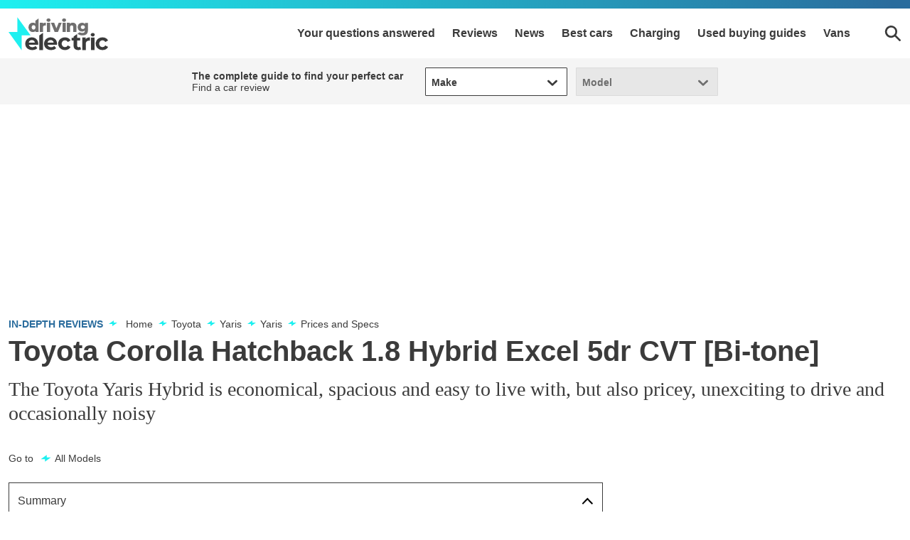

--- FILE ---
content_type: text/html; charset=utf-8
request_url: https://www.drivingelectric.com/toyota/yaris/423/toyota-yaris-hybrid-review/prices-specs/101287/1.8-hybrid-excel-5dr-cvt-bi-tone
body_size: 82435
content:
<!doctype html>
<html lang="en" class="no-js"><head><link data-rh="true" rel="preload" as="style" href="/fonts/fonts.css"/><link data-rh="true" rel="stylesheet" href="/fonts/fonts.css" media="print"/><link data-rh="true" rel="apple-touch-icon" href="/public/logo-drivingelectric-square.png"/><link data-rh="true" href="https://www.drivingelectric.com/toyota/yaris/423/toyota-yaris-hybrid-review/prices-specs/101287/1.8-hybrid-excel-5dr-cvt-bi-tone" rel="canonical"/><script>
          !function () { var e = function () { var e, t = "__tcfapiLocator", a = [], n = window; for (; n;) { try { if (n.frames[t]) { e = n; break } } catch (e) { } if (n === window.top) break; n = n.parent } e || (!function e() { var a = n.document, r = !!n.frames[t]; if (!r) if (a.body) { var i = a.createElement("iframe"); i.style.cssText = "display:none", i.name = t, a.body.appendChild(i) } else setTimeout(e, 5); return !r }(), n.__tcfapi = function () { for (var e, t = arguments.length, n = new Array(t), r = 0; r < t; r++)n[r] = arguments[r]; if (!n.length) return a; if ("setGdprApplies" === n[0]) n.length > 3 && 2 === parseInt(n[1], 10) && "boolean" == typeof n[3] && (e = n[3], "function" == typeof n[2] && n[2]("set", !0)); else if ("ping" === n[0]) { var i = { gdprApplies: e, cmpLoaded: !1, cmpStatus: "stub" }; "function" == typeof n[2] && n[2](i) } else a.push(n) }, n.addEventListener("message", (function (e) { var t = "string" == typeof e.data, a = {}; try { a = t ? JSON.parse(e.data) : e.data } catch (e) { } var n = a.__tcfapiCall; n && window.__tcfapi(n.command, n.version, (function (a, r) { var i = { __tcfapiReturn: { returnValue: a, success: r, callId: n.callId } }; t && (i = JSON.stringify(i)), e.source.postMessage(i, "*") }), n.parameter) }), !1)) }; "undefined" != typeof module ? module.exports = e : e() }();
        </script><script>
        window.dataLayer = window.dataLayer ? window.dataLayer : [];

        window._sp_ = {
          config: {
            accountId: 145,
            baseEndpoint: 'https://de-mms.drivingelectric.com',
            targetingParams: {
              type: 'GDPR'
            },
            events: {
              onMessageReady: function () {
                dataLayer.push({
                  'event': 'cmp-event',
                  'cmp-eventType': 'onMessageReady'
                });
              },
              onMessageChoiceSelect: function (choice_id, choice_type_id) {
                dataLayer.push({
                  'event': 'cmp-event',
                  'cmp-eventType': 'onMessageChoiceSelect',
                  'cmp-choice_id': choice_id,
                  'cmp-choice_type_id': choice_type_id
                });
              },
              onPrivacyManagerAction: function (pmData) {
                dataLayer.push({
                  'event': 'cmp-event',
                  'cmp-eventType': 'onPrivacyManagerAction',
                  'cmp-pmData': pmData
                });
              },
              onMessageChoiceError: function (err) {
                dataLayer.push({
                  'event': 'cmp-event',
                  'cmp-eventType': 'onMessageChoiceError',
                  'cmp-err': err
                });
              },
              onConsentReady: function (consentUUID, euconsent) {
                dataLayer.push({
                  'event': 'cmp-event',
                  'cmp-eventType': 'onConsentReady',
                  'cmp-consentUUID': consentUUID,
                  'cmp-euconsent': euconsent
                });
              },
              onPMCancel: function () {
                dataLayer.push({
                  'event': 'cmp-event',
                  'cmp-eventType': 'onPMCancel'
                });
              },
              onMessageReceiveData: function (data) {
                dataLayer.push({
                  'event': 'cmp-event',
                  'cmp-eventType': 'onMessageReceiveData',
                  'cmp-data': JSON.stringify(data)
                });
              },
              onSPPMObjectReady: function () {
                dataLayer.push({
                  'event': 'cmp-event',
                  'cmp-eventType': 'onSPPMObjectReady'
                });
              }
            }
          }
        }
      </script><script async="" src="https://de-mms.drivingelectric.com/wrapperMessagingWithoutDetection.js" type="text/javascript"></script><script>
        (() => {
          const htmlElement = document.getElementsByTagName('html');
          if (htmlElement && htmlElement.length) {
            htmlElement[0].classList.replace('no-js', 'js');
          }
        })();
        </script><meta charSet="utf-8"/><meta name="viewport" content="width=device-width,minimum-scale=1,initial-scale=1"/><meta name="theme-color" content="#fff"/><style data-chunk="main">.polaris__anchor-block{display:initial}.polaris__ad{background-color:#fff;margin:0 auto 18px;min-height:0;padding:6px 0;text-align:center;width:100%}@media (min-width:48em){.polaris__ad{margin:0 auto 36px;padding:6px 0}}@media (min-width:64em){.polaris__ad{padding:6px 0}}.polaris__ad.-full-width{background-color:#fff;border:0;left:50%;margin:0 -50vw;position:relative;right:50%;width:100vw}@media (min-width:48em){.polaris__ad.-full-width{margin:0 -50vw}}.polaris__ad.-mobile-sticky{bottom:0;left:0;margin:0 auto;padding:6px 0;position:fixed;right:0;width:100%;z-index:99}@media (min-width:48em){.polaris__ad.-mobile-sticky{background:0 0;display:none;height:0}}.polaris__ad.-no-background{background:0 0}@media (max-width:47.99em){.polaris__ad.-sidebar-ad{background-color:#fff;left:50%;margin:0 -50vw;position:relative;right:50%;width:100vw}}@media (min-width:48em){.polaris__ad.-sidebar-ad{background-color:#fff;border:1px solid #d8dcdf;max-width:320px;padding:6px;position:sticky}}.polaris__ad.-native-ad{background:0 0;border:0;margin:0;padding:0}.polaris__ad.-empty-ad-slot{left:0;margin:0;padding:0;visibility:hidden;width:1px}.polaris__ad.-empty-ad-slot .polaris__ad--label,.polaris__ad.-empty-ad-slot.-rendered-ad-slot{display:none}.polaris__ad--label{color:#3b3b3b;font-size:10px;line-height:normal;padding:0 0 4px;text-align:center;text-transform:none}@media (min-width:48em){.polaris__ad--label{font-size:12px;padding:0 0 4px}}body:not(.amp-mode-touch){overflow-x:hidden}body:not(.amp-mode-touch) .polaris__app .polaris__footer{padding-bottom:157px}@media (min-width:48em){body:not(.amp-mode-touch) .polaris__app .polaris__footer{padding-bottom:inherit}}.polaris__app .polaris__footer .polaris__amp-ad{border:0;margin:0;padding:0}.polaris__app .polaris__footer .polaris__amp-ad amp-sticky-ad{background-color:#fff;color:#3b3b3b;font-size:10px;line-height:normal;padding:6px 0;text-align:center;text-transform:none}@media (min-width:48em){.polaris__app .polaris__footer .polaris__amp-ad amp-sticky-ad{font-size:12px}}.polaris__app .polaris__footer .polaris__amp-ad amp-sticky-ad .amp-sticky-ad-close-button{background-color:inherit;display:none}.polaris__app .polaris__footer .polaris__amp-ad amp-sticky-ad amp-sticky-ad-top-padding{background-color:inherit;display:block}div[id^=oop_]{position:absolute}.polaris__impression-ad,.polaris__react-player>div{left:0;position:absolute;top:0}.polaris__link.-skip-advert{background-color:#fff;color:#3b3b3b;height:0;overflow:hidden;padding:0;position:absolute;-webkit-transition-property:none;transition-property:none;width:0;z-index:100000}@media (max-width:47.99em){.polaris__link.-skip-advert{display:none}}.polaris__link.-skip-advert.-right-side-skip{left:-100px;top:100px}.polaris__link.-skip-advert:not(.polaris__link.-skip-advert.-right-side-skip){left:0}.polaris__link.-skip-advert:focus{height:auto;padding:8px;width:auto}[amp=true] .polaris__link.-skip-advert{display:none}.polaris__go-to,.polaris__next-steps .polaris__next-steps--urls .polaris__link{-webkit-box-align:center;-ms-flex-align:center;align-items:center;display:-webkit-box;display:-ms-flexbox;display:flex}.polaris__go-to{font-size:14px;line-height:20px}.polaris__go-to .polaris__go-to--label{color:#3b3b3b;-ms-flex-negative:0;flex-shrink:0;font-size:inherit;font-weight:400;line-height:inherit;margin-right:10px}.polaris__go-to .polaris__go-to--icon{color:#1ef0f0;margin-right:5px}.polaris__go-to .polaris__go-to--icon svg{display:block;fill:#1ef0f0;max-height:14px;max-width:15px}.polaris__go-to .polaris__go-to--title a{color:#3b3b3b;font-size:inherit;font-weight:400;line-height:inherit}.polaris__go-to .polaris__go-to--title a:hover{color:#2a6c9d;-webkit-text-decoration:underline;text-decoration:underline}.polaris__pagination{border-bottom:0;border-top:0;display:-webkit-box;display:-ms-flexbox;display:flex;-webkit-box-pack:justify;-ms-flex-pack:justify;justify-content:space-between;margin:0;padding:0}.polaris__pagination .polaris__pagination--next,.polaris__pagination .polaris__pagination--previous{-webkit-box-flex:1;-ms-flex:1 0 50%;flex:1 0 50%;padding:0 12px 0 0}.polaris__pagination .polaris__pagination--next{padding:0 0 0 12px}.polaris__pagination a{border:0;display:block;font-size:16px;font-weight:400;position:relative;-webkit-text-decoration:none;text-decoration:none}.polaris__pagination a:hover .polaris__pagination--title{border-bottom:0;-webkit-text-decoration:underline;text-decoration:underline}.polaris__pagination a .polaris__pagination--icon{display:block;position:absolute}.polaris__pagination a .polaris__pagination--icon svg{fill:#ca0202;height:12px;margin:10px 0 0;width:15px}.polaris__pagination .polaris__pagination--previous a{padding-left:0;text-align:left}.polaris__pagination .polaris__pagination--previous a .polaris__pagination--icon{left:0;margin-left:8px}.polaris__pagination .polaris__pagination--next a{padding-right:0;text-align:right}.polaris__pagination .polaris__pagination--next a .polaris__pagination--icon{margin-right:8px;right:0;top:0}.polaris__pagination .polaris__pagination--label{color:#3b3b3b;display:block;line-height:26px}.polaris__pagination .polaris__pagination--title{color:#3b3b3b;display:block;font-size:16px;line-height:26px}.polaris__next-steps{margin:0;position:relative}.polaris__next-steps .polaris__heading{font-size:18px;line-height:26px;text-align:left}.polaris__next-steps .polaris__next-steps--urls{display:block;margin:0;padding:0}@media (min-width:48em){.polaris__next-steps .polaris__next-steps--urls{display:-webkit-box;display:-ms-flexbox;display:flex;-webkit-box-orient:horizontal;-webkit-box-direction:normal;-ms-flex-direction:row;flex-direction:row;-webkit-box-pack:justify;-ms-flex-pack:justify;justify-content:space-between}}.polaris__next-steps .polaris__next-steps--urls .polaris__link{background-color:#fff;border-radius:1px;color:#3b3b3b;font-size:16px;font-weight:600;-webkit-box-pack:center;-ms-flex-pack:center;justify-content:center;margin:0 0 12px;padding:12px 4px;-webkit-text-decoration:none;text-decoration:none;text-transform:none;width:100%}@media (min-width:48em){.polaris__next-steps .polaris__next-steps--urls .polaris__link{margin:0 0 0 12px;width:100%}.polaris__next-steps .polaris__next-steps--urls .polaris__link:first-child{margin-left:0}}.polaris__next-steps .polaris__next-steps--urls .polaris__link:hover{background-color:#00d9d9}.polaris__next-steps .polaris__next-steps--urls .polaris__link svg{fill:#3b3b3b;height:24px;margin-right:0;width:24px}.polaris__image--wrapper .polaris__image--meta{padding:12px 0 0}.polaris__image--wrapper .polaris__image--meta .polaris__image--caption,.polaris__image--wrapper .polaris__image--meta figcaption{color:#3b3b3b;font-size:16px;font-weight:400;line-height:26px;margin:0}.polaris__image--wrapper .polaris__image--meta .polaris__image--credits{color:#3b3b3b;font-size:12px;font-style:normal;line-height:16px;margin:12px 0 0}.imgScriptEnabled{display:none}.polaris__iframe iframe{border:0;max-width:100%}.polaris__podcast .polaris__podcast--heading{color:#3b3b3b;font-size:28px;font-style:normal;font-weight:700;line-height:34px;margin:0 0 36px}.polaris__podcast .polaris__podcast--excerpt,.polaris__podcast .polaris__podcast--title{color:#3b3b3b;font-size:26px;font-style:normal;font-weight:400;line-height:34px;margin:0 0 8px}.polaris__podcast .polaris__podcast--excerpt{font-size:18px;line-height:26px;margin:0 0 27px}.polaris__podcast .polaris__podcast--iframe{display:-webkit-box;display:-ms-flexbox;display:flex;margin:0 0 20px}.polaris__podcast .polaris__podcast--iframe iframe{border:0;height:auto}.polaris__podcast .polaris__podcast--view-more a{color:#3b3b3b;display:block;font-size:14px;font-weight:700;text-align:right;text-transform:uppercase}.polaris__podcast .polaris__podcast--view-more a svg{fill:#3b3b3b;height:11px;margin:0 0 0 8px;width:17px}.polaris__podcast .polaris__podcast--footer{border-top:0;padding:8px 0 0}.polaris__social a{border:0;margin:0 8px 12px 0}.polaris__social a:first-of-type{margin-left:0}.polaris__social .polaris__social--icon{-webkit-box-align:center;-ms-flex-align:center;align-items:center;background-color:#3b3b3b;background-position:50%;background-repeat:no-repeat;border:0;border-radius:50%;display:-webkit-inline-box;display:-ms-inline-flexbox;display:inline-flex;height:36px;-webkit-box-pack:center;-ms-flex-pack:center;justify-content:center;position:relative;width:36px}.polaris__social .polaris__social--icon svg{fill:#fff;max-height:36px;max-width:36px}.polaris__social .polaris__social--icon:hover{background-color:#1ef0f0}.polaris__social .polaris__social--icon:hover svg{fill:#fff}.polaris__social .polaris__social--label{border:0;color:#393939;font-size:14px;line-height:20px;clip:rect(1px,1px,1px,1px);clip-path:inset(50%);height:1px;margin:-1px;overflow:hidden;padding:0;position:absolute;width:1px;word-wrap:normal!important}.polaris__social .polaris__social--label:focus{background-color:#eee;clip:auto!important;clip-path:none;color:#444;display:block;font-size:1em;height:auto;left:5px;line-height:normal;padding:15px 23px 14px;-webkit-text-decoration:none;text-decoration:none;top:5px;width:auto;z-index:100000}.polaris__video{margin:0}.polaris__player-wrapper{padding-top:56.25%;position:relative}.polaris__react-player{bottom:0;left:0;position:absolute;right:0;top:0}.polaris__social-embed{display:-webkit-box;display:-ms-flexbox;display:flex;-webkit-box-pack:center;-ms-flex-pack:center;justify-content:center;margin:0 0 18px}@media (max-width:47.99em){.polaris__social-embed .twitter-tweet-rendered{width:100%!important}}.polaris__social-embed .fb-video>span,.polaris__social-embed.polaris__social-embed--vimeo,.polaris__social-embed.polaris__social-embed--youtube{height:0!important;padding-bottom:56.25%;position:relative}.polaris__social-embed .fb-video>span iframe,.polaris__social-embed.polaris__social-embed--vimeo iframe,.polaris__social-embed.polaris__social-embed--youtube iframe{height:100%!important;left:0;position:absolute;top:0;width:100%!important}.polaris__social-embed .fb-video{width:100%}.polaris__social-embed .fb-video>span{width:100%!important}@media (max-width:47.99em){.polaris__social-embed.polaris__social-embed--facebook{max-width:340px}.polaris__social-embed.polaris__social-embed--facebook .fb-post,.polaris__social-embed.polaris__social-embed--facebook .fb-post>span,.polaris__social-embed.polaris__social-embed--facebook .fb-post>span>iframe{width:100%!important}}.polaris__button,.polaris__button.-primary{background-color:#1ef0f0;border:0;border-radius:1px;color:#3b3b3b;cursor:pointer;font-family:Montserrat,Montserrat Fallback,sans-serif;font-size:16px;line-height:1;margin:0;padding:16px 24px;-webkit-transition:all .2s;transition:all .2s}.polaris__button.-primary:hover,.polaris__button.-secondary:hover,.polaris__button:hover{background-color:#00d9d9}.polaris__button.-secondary{background-color:#fff;border:1px solid #6e6e6e;border-radius:1px;color:#3b3b3b;cursor:pointer;font-family:Montserrat,Montserrat Fallback,sans-serif;font-size:16px;line-height:1;margin:0;padding:16px 24px}.polaris__button.-link{background:0 0;border:0;font-size:16px;line-height:1;margin:0;padding:0;-webkit-text-decoration:underline;text-decoration:underline}.polaris__button.-link,.polaris__button.-link:hover{color:#3b3b3b;cursor:pointer}.polaris__slideshow{border-radius:4px;display:-webkit-box;display:-ms-flexbox;display:flex;-webkit-box-orient:vertical;-webkit-box-direction:normal;-ms-flex-direction:column;flex-direction:column;gap:4px;overflow:hidden}.polaris__slideshow-carousel{overflow:hidden;position:relative;width:100%}.polaris__slideshow-carousel .polaris__slideshow-carousel__button{background-color:#000;border:2px solid #fff;border-radius:50px;-webkit-box-shadow:0 4px 10px 0 rgba(0,0,0,.25);box-shadow:0 4px 10px 0 rgba(0,0,0,.25);cursor:pointer;height:40px;margin:0 8px;padding:10px;position:absolute;top:50%;width:40px}@media (min-width:64em){.polaris__slideshow-carousel .polaris__slideshow-carousel__button{margin:0 16px}.polaris__slideshow-carousel .polaris__slideshow-carousel__button:hover:not(:disabled){background-color:#000;border:1px solid #fff;opacity:.6}}.polaris__slideshow-carousel .polaris__slideshow-carousel__button:disabled{background-color:#000;border-color:#fff;cursor:default;opacity:.3}.polaris__slideshow-carousel .polaris__slideshow-carousel__button:focus{outline:0}.polaris__slideshow-carousel .polaris__slideshow-carousel__button:focus-visible{-webkit-box-shadow:0 0 8px 0 #1ef0f0;box-shadow:0 0 8px 0 #1ef0f0;outline:0}.polaris__slideshow-carousel .polaris__slideshow-carousel__button:before{background-color:#fff;content:"";display:block;height:100%;-webkit-mask-image:url([data-uri]);mask-image:url([data-uri]);-webkit-mask-position:center;mask-position:center;-webkit-mask-repeat:no-repeat;mask-repeat:no-repeat;-webkit-mask-size:contain;mask-size:contain;width:100%}.polaris__slideshow-carousel .polaris__slideshow-carousel__button--prev{left:0;-webkit-transform:translateY(-50%) scaleX(-1);transform:translateY(-50%) scaleX(-1)}.polaris__slideshow-carousel .polaris__slideshow-carousel__button--next{right:0;-webkit-transform:translateY(-50%);transform:translateY(-50%)}.polaris__slideshow-carousel .polaris__slideshow-carousel__scroll-container{display:-webkit-box;display:-ms-flexbox;display:flex;max-height:60vh;overflow-x:auto;overflow-y:hidden;scroll-behavior:smooth;-ms-scroll-snap-type:x mandatory;scroll-snap-type:x mandatory;scrollbar-width:none}.polaris__slideshow-carousel .polaris__slideshow-carousel__scroll-container::-webkit-scrollbar,.polaris__slideshow-slider-thumbnails::-webkit-scrollbar{display:none}.polaris__slideshow-carousel .polaris__slideshow-carousel__slide{-webkit-box-align:center;-ms-flex-align:center;align-items:center;display:-webkit-box;display:-ms-flexbox;display:flex;-ms-flex-negative:0;flex-shrink:0;height:100%;-webkit-box-pack:center;-ms-flex-pack:center;justify-content:center;scroll-snap-align:center;width:100%}.polaris__slideshow-carousel .polaris__slideshow-carousel__image{height:100%;max-height:100%;max-width:100%;-o-object-fit:contain;object-fit:contain;width:100%}.polaris__slideshow-carousel .polaris__slideshow-carousel__counter,.polaris__slideshow-slider{-webkit-box-align:center;-ms-flex-align:center;align-items:center;display:-webkit-box;display:-ms-flexbox;display:flex}.polaris__slideshow-carousel .polaris__slideshow-carousel__counter{background-color:rgba(0,0,0,.8);border-radius:8px;bottom:10px;color:#fff;font-size:12px;line-height:16px;padding:6px 8px;position:absolute;right:8px;white-space:nowrap}@media (min-width:64em){.polaris__slideshow-carousel .polaris__slideshow-carousel__counter{bottom:22px;right:16px}}.polaris__slideshow-carousel .polaris__slideshow-carousel__counter-icon{background-color:#fff;display:inline-block;height:16px;margin-left:4px;-webkit-mask-image:url([data-uri]);mask-image:url([data-uri]);-webkit-mask-position:center;mask-position:center;-webkit-mask-repeat:no-repeat;mask-repeat:no-repeat;-webkit-mask-size:contain;mask-size:contain;width:16px}.polaris__slideshow-slider{position:relative}.polaris__slideshow-slider:focus-within .polaris__slideshow-slider-arrow,.polaris__slideshow-slider:hover .polaris__slideshow-slider-arrow{opacity:1;pointer-events:auto}.polaris__slideshow-slider:focus-within .polaris__slideshow-slider-arrow:hover,.polaris__slideshow-slider:hover .polaris__slideshow-slider-arrow:hover{opacity:.85}.polaris__slideshow-slider:focus-within .polaris__slideshow-slider-arrow:disabled,.polaris__slideshow-slider:focus-within .polaris__slideshow-slider-arrow:disabled:hover,.polaris__slideshow-slider:hover .polaris__slideshow-slider-arrow:disabled,.polaris__slideshow-slider:hover .polaris__slideshow-slider-arrow:disabled:hover{opacity:.3}.polaris__slideshow-slider-thumbnails{display:-webkit-box;display:-ms-flexbox;display:flex;gap:4px;-ms-overflow-style:none;overflow-x:scroll;padding:0;scroll-behavior:smooth;scrollbar-width:none}@media (prefers-reduced-motion:reduce){.polaris__slideshow-slider-thumbnails{scroll-behavior:auto}}.polaris__slideshow-slider-thumbnails:focus-visible{outline:2px solid #1ef0f0;outline-offset:2px}.polaris__slideshow-slider-thumbnail{background:0 0;border:0;-webkit-box-sizing:border-box;box-sizing:border-box;cursor:pointer;-webkit-box-flex:0;-ms-flex:0 0 auto;flex:0 0 auto;height:49px;max-width:86px;opacity:1;padding:0;position:relative}@media (prefers-reduced-motion:reduce){.polaris__slideshow-slider-thumbnail{-webkit-transition:none;transition:none}}@media (min-width:48em){.polaris__slideshow-slider-thumbnail{height:67px;max-width:118px}}@media (min-width:64em){.polaris__slideshow-slider-thumbnail{height:77px;max-width:137px}}.polaris__slideshow-slider-thumbnail:focus-visible{outline:2px solid #1ef0f0;outline-offset:-2px}.polaris__slideshow-slider-thumbnail.is-active{opacity:.6}.polaris__slideshow-slider-thumbnail.is-active:after{bottom:0;-webkit-box-shadow:inset 0 0 0 4px #1ef0f0;box-shadow:inset 0 0 0 4px #1ef0f0;content:"";left:0;pointer-events:none;position:absolute;right:0;top:0}.polaris__slideshow-slider-thumbnail-image{height:100%;max-width:86px;-o-object-fit:cover;object-fit:cover;width:auto}@media (min-width:48em){.polaris__slideshow-slider-thumbnail-image{max-width:118px}}@media (min-width:64em){.polaris__slideshow-slider-thumbnail-image{max-width:137px}}.polaris__slideshow-slider-arrow{-webkit-box-align:center;-ms-flex-align:center;align-items:center;background-color:#000;background-position:50%;background-repeat:no-repeat;border:0;border-radius:0;-webkit-box-sizing:border-box;box-sizing:border-box;cursor:pointer;display:-webkit-box;display:-ms-flexbox;display:flex;height:100%;-webkit-box-pack:center;-ms-flex-pack:center;justify-content:center;min-width:40px;opacity:0;padding:0;pointer-events:none;position:absolute;top:50%;-webkit-transform:translateY(-50%);transform:translateY(-50%);-webkit-transition:opacity .2s ease-in-out;transition:opacity .2s ease-in-out;z-index:2}@media (prefers-reduced-motion:reduce){.polaris__slideshow-slider-arrow{-webkit-transition:none;transition:none}}.polaris__slideshow-slider-arrow:before{background-color:#fff;bottom:0;content:"";left:0;-webkit-mask-image:url([data-uri]);mask-image:url([data-uri]);-webkit-mask-position:center;mask-position:center;-webkit-mask-repeat:no-repeat;mask-repeat:no-repeat;position:absolute;right:0;top:0}.polaris__slideshow-slider-arrow:focus{border:0}.polaris__slideshow-slider-arrow:focus-visible{opacity:1;outline:2px solid #fff;outline-offset:-2px;pointer-events:auto}.polaris__slideshow-slider-arrow:disabled{cursor:default}.polaris__slideshow-slider-arrow--left{left:0}.polaris__slideshow-slider-arrow--left:before{-webkit-transform:scaleX(-1);transform:scaleX(-1)}.polaris__slideshow-slider-arrow--right{right:0}.polaris__gallery{clear:both}@media (max-width:47.99em){.polaris__gallery:not(.-list){margin-left:-12px;margin-right:-12px;width:calc(100% + 24px)}}.polaris__gallery img{display:block;height:auto;max-width:100%;width:100%}.polaris__gallery .polaris__gallery--list .polaris__image--wrapper p,.polaris__gallery .polaris__image--wrapper{margin:0}.polaris__gallery.-swipe .polaris__image--meta{display:none}.polaris__gallery.-has-badge,[amp=true] .polaris__gallery.-swipe{position:relative}.polaris__gallery.-linkout .polaris__gallery--slide-info{background-color:#1ef0f0;background-size:16px}@media (min-width:48em){.polaris__gallery.-linkout .polaris__gallery--slide-info{background-size:24px}}.polaris__gallery.-has-badge .polaris__gallery--badge{left:0;max-height:32px;max-width:80px;position:absolute;top:0;z-index:9}.polaris__gallery .polaris__gallery--main{min-height:210px;position:relative}.polaris__gallery .polaris__gallery--list,.polaris__report-card .polaris__report-card--rating-container ul,.polaris__report-card .polaris__report-card--section-container ul{list-style-type:none;margin:0;padding:0}.polaris__gallery .polaris__gallery--list li{margin:0 0 12px;padding:0}.polaris__gallery .polaris__gallery--list li:not(.-ad){border-bottom:1px solid #00d9d9}.polaris__gallery .polaris__gallery--list li:empty{display:none}.polaris__gallery .polaris__gallery--cover,.polaris__gallery .polaris__gallery--list .polaris__image--wrapper{position:relative}.polaris__gallery .polaris__gallery--cover .polaris__link,.polaris__gallery .polaris__gallery--list .polaris__image--wrapper figure{background-color:#d5d4d4;height:0;padding-bottom:56.25%;position:relative}.polaris__gallery .polaris__gallery--cover .polaris__link>embed,.polaris__gallery .polaris__gallery--cover .polaris__link>iframe,.polaris__gallery .polaris__gallery--cover .polaris__link>img,.polaris__gallery .polaris__gallery--cover .polaris__link>noscript img,.polaris__gallery .polaris__gallery--cover .polaris__link>object,.polaris__gallery .polaris__gallery--cover .polaris__link>video,.polaris__gallery .polaris__gallery--list .polaris__image--wrapper figure>embed,.polaris__gallery .polaris__gallery--list .polaris__image--wrapper figure>iframe,.polaris__gallery .polaris__gallery--list .polaris__image--wrapper figure>img,.polaris__gallery .polaris__gallery--list .polaris__image--wrapper figure>noscript img,.polaris__gallery .polaris__gallery--list .polaris__image--wrapper figure>object,.polaris__gallery .polaris__gallery--list .polaris__image--wrapper figure>video{height:100%;left:0;position:absolute;top:0;width:100%}.polaris__gallery .polaris__gallery--cover>a{border:0;display:block}.polaris__gallery .polaris__gallery--slide-info{background:rgba(42,108,157,.75);border-radius:0;bottom:auto;color:#fff;display:inline-block;font-size:14px;font-weight:700;line-height:1;padding:10px 12px;position:absolute;right:12px}@media (min-width:48em){.polaris__gallery .polaris__gallery--slide-info{bottom:auto;font-size:14px;padding:10px 12px}}.polaris__gallery .polaris__gallery--slide-info a,.polaris__gallery .polaris__gallery--slide-info a.polaris__link{background:0 0;color:#fff;height:auto;padding:0;-webkit-text-decoration:none;text-decoration:none}.polaris__gallery .polaris__gallery--slide-info a.polaris__link:before,.polaris__gallery .polaris__gallery--slide-info a:before{color:#3b3b3b;content:"|";display:inline;font-weight:400;margin:0 5px}[amp=true] .polaris__gallery .polaris__gallery--slide-info{display:none}.polaris__gallery .polaris__gallery--navigation{margin:-24px 0 0;position:absolute;top:50%;width:100%}@media (min-width:48em){.polaris__gallery .polaris__gallery--navigation{margin:-30px 0 0}}.polaris__gallery button.polaris__button.polaris__gallery--next,.polaris__gallery button.polaris__button.polaris__gallery--previous{background-color:hsla(0,0%,96%,.5);background-position:50%;background-repeat:no-repeat;border-radius:0;height:48px;position:absolute;right:0;text-indent:-999em;top:0;width:60px}@media (min-width:48em){.polaris__gallery button.polaris__button.polaris__gallery--next,.polaris__gallery button.polaris__button.polaris__gallery--previous{height:60px}}.polaris__gallery button.polaris__button.polaris__gallery--next:hover,.polaris__gallery button.polaris__button.polaris__gallery--previous:hover{background-color:#f5f5f5}.polaris__gallery button.polaris__button.polaris__gallery--next:focus,.polaris__gallery button.polaris__button.polaris__gallery--previous:focus{outline:0}.polaris__gallery button.polaris__button.polaris__gallery--previous{left:0}.polaris__gallery+:not(.polaris__report-card){margin-top:1.5}.polaris__primary-media img{display:block;margin-bottom:0}.polaris__primary-media .polaris__image--wrapper{margin-bottom:0}.polaris__primary-media.-has-badge{position:relative}.polaris__primary-media .polaris__primary-media--badge,.polaris__primary-media.-has-badge>amp-img:first-child{left:8px;max-height:80px;max-width:120px;position:absolute;top:8px;z-index:9}.polaris__verdict-extra{display:block}.polaris__verdict-extra li{color:#3b3b3b;font-size:16px;font-weight:400;line-height:26px}.polaris__verdict-extra h2{color:#3b3b3b;font-size:20px;font-style:normal;font-weight:700;line-height:28px}.polaris__verdict-extra .polaris__verdict-extra--label{text-align:left}.polaris__verdict-extra .polaris__verdict-extra--label svg{fill:#1ef0f0;height:22px;position:relative;width:22px}.polaris__report-card{margin:0}.polaris__report-card .polaris__report-card--meta{border:1px solid #f5f5f5;border-left:0;border-right:0;color:#3b3b3b;display:block;font-size:14px;letter-spacing:-.3px;line-height:20px;padding:12px}@media (max-width:47.99em){.polaris__report-card .polaris__report-card--meta{margin-left:-12px;margin-right:-12px;width:calc(100% + 24px)}}@media (min-width:48em){.polaris__report-card .polaris__report-card--meta{border:1px solid #f5f5f5;display:block;grid-gap:45px;padding:20px}}.polaris__report-card .polaris__report-card--section-container{display:-webkit-box;display:-ms-flexbox;display:flex;grid-gap:12px;grid-template-columns:90px auto;margin-bottom:0}@media (min-width:48em){.polaris__report-card .polaris__report-card--section-container{grid-template-columns:100px auto;margin-bottom:0}}.polaris__report-card .polaris__report-card--row{display:-webkit-box;display:-ms-flexbox;display:flex;grid-gap:12px;grid-template-columns:1fr;margin:0 0 12px}@media (min-width:48em){.polaris__report-card .polaris__report-card--row:not(.-oneColumn){grid-template-columns:repeat(2,1fr)}}.polaris__report-card .polaris__report-card--row:last-child{margin:0}.polaris__report-card .polaris__rating--label,.polaris__report-card .polaris__report-card--label,.polaris__report-card .polaris__verdict-extra--label{color:#3b3b3b;font-size:14px;font-weight:700;line-height:20px;margin:0 30px 0 0;text-align:left}.polaris__report-card .polaris__rating--label svg,.polaris__report-card .polaris__report-card--label svg,.polaris__report-card .polaris__verdict-extra--label svg{fill:#3b3b3b;height:25px;width:25px}.polaris__report-card .polaris__report-card--price{font-size:16px;line-height:20px}@media (min-width:48em){.polaris__report-card .polaris__report-card--price{line-height:16px}}.polaris__report-card .polaris__report-card--price .polaris__price--post,.polaris__report-card .polaris__report-card--price .polaris__price--prefix{color:#3b3b3b;font-style:normal;font-weight:700}.polaris__report-card .polaris__report-card--price-container .polaris__report-card--label,.polaris__report-card .polaris__report-card--price-container .polaris__verdict-extra--label{text-align:left}.polaris__report-card .polaris__rating--text{color:#3b3b3b;font-size:14px;font-weight:400;line-height:20px;margin:0 0 6px}.polaris__hero--title span,.polaris__report-card .polaris__report-card--ctas,html.no-js .polaris__article-card .polaris__article-card--date.no-script{display:block}@media (min-width:48em){.polaris__report-card .polaris__report-card--ctas{display:-webkit-box;display:-ms-flexbox;display:flex;-webkit-box-orient:vertical;-webkit-box-direction:normal;-ms-flex-direction:column;flex-direction:column}}.polaris__report-card .polaris__report-card--ctas a,.polaris__report-card .polaris__report-card--ctas button{background:#fff;border:1px solid #3b3b3b;border-radius:1px;color:#3b3b3b;display:block;-webkit-box-flex:1;-ms-flex:1 0;flex:1 0;font-size:16px;font-weight:700;line-height:26px;margin:12px 0 0;padding:10px 0;text-align:center;-webkit-text-decoration:none;text-decoration:none;text-transform:uppercase}@media (min-width:48em){.polaris__report-card .polaris__report-card--ctas a,.polaris__report-card .polaris__report-card--ctas a:first-child,.polaris__report-card .polaris__report-card--ctas button,.polaris__report-card .polaris__report-card--ctas button:first-child{margin-left:0}}.polaris__report-card .polaris__report-card--ctas a:hover,.polaris__report-card .polaris__report-card--ctas button:hover{background:#3b3b3b;border-color:#3b3b3b;color:#fff;-webkit-text-decoration:none;text-decoration:none}.polaris__breadcrumb{color:#3b3b3b;margin:0;padding:12px 0 6px}@media (min-width:48em){.polaris__breadcrumb{-webkit-box-align:center;-ms-flex-align:center;align-items:center;display:-webkit-box;display:-ms-flexbox;display:flex;margin:0}}.polaris__breadcrumb ul{-webkit-box-align:center;-ms-flex-align:center;align-items:center;display:-webkit-box;display:-ms-flexbox;display:flex;-ms-flex-wrap:wrap;flex-wrap:wrap;margin:0;padding:0}@media (min-width:48em){.polaris__breadcrumb ul{margin:0;padding:0}}@media (min-width:64em){.polaris__breadcrumb ul{-webkit-box-pack:center;-ms-flex-pack:center;justify-content:center}}.polaris__breadcrumb li{display:inline-block;font-size:14px;line-height:1;margin:0 6px 0 0;position:relative}@media (min-width:48em){.polaris__breadcrumb li{margin-bottom:0}}.polaris__breadcrumb li:after{content:"";display:inline-block;margin-left:15px}.polaris__breadcrumb li:last-of-type:after{display:none}.polaris__breadcrumb li a{color:#3b3b3b;padding:0;-webkit-text-decoration:none;text-decoration:none}.polaris__breadcrumb li a:focus,.polaris__breadcrumb li a:hover{color:#2a6c9d}.polaris__breadcrumb.-sponsored .polaris__breadcrumb--kicker{background-color:transparent}.polaris__breadcrumb .polaris__breadcrumb--kicker+ul,.polaris__breadcrumb .polaris__breadcrumb--title+ul{padding:0}@media (min-width:48em){.polaris__breadcrumb .polaris__breadcrumb--kicker+ul,.polaris__breadcrumb .polaris__breadcrumb--title+ul{padding:0}}@media (min-width:64em){.polaris__breadcrumb .polaris__breadcrumb--kicker+ul,.polaris__breadcrumb .polaris__breadcrumb--title+ul{padding:0}}.polaris__breadcrumb .polaris__breadcrumb--title+.polaris__breadcrumb--kicker{margin:0 12px 0 0}@media (min-width:48em){.polaris__breadcrumb .polaris__breadcrumb--title+.polaris__breadcrumb--kicker{margin:0 12px 0 0}}.polaris__breadcrumb--kicker{background-color:transparent;color:#2a6c9d;font-size:14px;font-weight:700;line-height:1;padding:0}.polaris__breadcrumb--title{font-family:Montserrat,Montserrat Fallback,sans-serif;font-size:20px;font-weight:700;line-height:1;margin:0;text-transform:none}.polaris__hero{margin:auto;position:relative}.polaris__hero img{height:auto;min-height:230px;-o-object-fit:cover;object-fit:cover;width:100%}@media (min-width:48em){.polaris__hero img{min-height:350px}}@media (min-width:78.75em){.polaris__hero img{min-height:350px}}.polaris__hero--wrapper{padding:0 12px}@media (min-width:48em){.polaris__hero--wrapper{height:100%;left:0;margin:0 auto;max-width:1300px;position:absolute;right:0;top:0;width:100%}}.polaris__hero--title{color:#fff;font-size:16px;font-weight:700;line-height:26px}.polaris__hero--content{background-color:#3b3b3b;margin:0;padding:12px;position:relative;z-index:98}@media (min-width:48em){.polaris__hero--content{max-width:430px;padding:12px}}.polaris__shortauthorbio{display:-webkit-box;display:-ms-flexbox;display:flex;-webkit-box-orient:vertical;-webkit-box-direction:normal;-ms-flex-direction:column;flex-direction:column;gap:20px;margin:0 0 20px;padding:20px}@media (min-width:48em){.polaris__shortauthorbio{-webkit-box-orient:horizontal;-webkit-box-direction:normal;-ms-flex-direction:row;flex-direction:row}}.polaris__shortauthorbio .polaris__shortauthorbio--content{display:-webkit-box;display:-ms-flexbox;display:flex;-webkit-box-orient:horizontal;-webkit-box-direction:normal;-ms-flex-direction:row;flex-direction:row}.polaris__shortauthorbio .polaris__shortauthorbio-image,.polaris__shortauthorbio .polaris__shortauthorbio-image--desktop,.polaris__shortauthorbio .polaris__shortauthorbio-image--mobile{-ms-flex-negative:0;flex-shrink:0;height:80px;overflow:hidden;width:80px}.polaris__shortauthorbio .polaris__shortauthorbio-image img,.polaris__shortauthorbio .polaris__shortauthorbio-image--desktop img,.polaris__shortauthorbio .polaris__shortauthorbio-image--mobile img{border-radius:50%;height:80px;-o-object-fit:cover;object-fit:cover;width:80px}.polaris__shortauthorbio .polaris__shortauthorbio-image--mobile{display:none}@media (max-width:47.99em){.polaris__shortauthorbio .polaris__shortauthorbio-image--mobile{display:initial}}.polaris__shortauthorbio .polaris__shortauthorbio-image--desktop{display:none}@media (min-width:48em){.polaris__shortauthorbio .polaris__shortauthorbio-image--desktop{display:initial}}.polaris__shortauthorbio .polaris__shortauthorbio-author{display:-webkit-box;display:-ms-flexbox;display:flex;-webkit-box-orient:horizontal;-webkit-box-direction:normal;-ms-flex-direction:row;flex-direction:row;gap:20px;margin-bottom:0}@media (min-width:48em){.polaris__shortauthorbio .polaris__shortauthorbio-author{margin-bottom:10px}}.polaris__shortauthorbio .polaris__shortauthorbio-authorinfo{display:-webkit-box;display:-ms-flexbox;display:flex;-webkit-box-orient:vertical;-webkit-box-direction:normal;-ms-flex-direction:column;flex-direction:column;gap:0;-webkit-box-pack:space-evenly;-ms-flex-pack:space-evenly;justify-content:space-evenly}@media (min-width:48em){.polaris__shortauthorbio .polaris__shortauthorbio-authorinfo{gap:8px}}.polaris__article-card{border:0;position:relative}.polaris__article-card img{display:block;height:100%;max-height:none;-webkit-transition:none;transition:none;width:100%}@media (min-width:48em){.polaris__article-card img{max-height:none}}.polaris__article-card:hover{-webkit-box-shadow:0;box-shadow:0}.polaris__article-card:hover .polaris__article-card--title{-webkit-text-decoration:underline;text-decoration:underline}@media (min-width:64em){.polaris__article-card.-side{display:grid;grid-gap:12px;grid-template-areas:"media content";grid-template-columns:repeat(2,1fr)}}.polaris__article-card.-side .polaris__article-card--content{margin-bottom:0;-webkit-transform:none;transform:none}@media (min-width:64em){.polaris__article-card.-side .polaris__article-card--content{grid-area:content;padding-left:0}}.polaris__article-card.-side .polaris__article-card--excerpt,html.no-js .polaris__article-card .polaris__article-card--date{display:none}.polaris__article-card.-side .polaris__article-card--media{margin:0 0 12px}@media (min-width:64em){.polaris__article-card.-side .polaris__article-card--media{grid-area:media;margin:0}.polaris__article-card.-side .polaris__article-card--meta{-webkit-box-align:center;-ms-flex-align:center;align-items:center;-webkit-box-orient:horizontal;-webkit-box-direction:normal;-ms-flex-direction:row;flex-direction:row}}.polaris__article-card--content{padding:12px;position:relative}.-with-index .polaris__article-card--content{padding:16px 12px 12px 48px}.polaris__article-card--categories ul{list-style-type:none;margin:0;padding:0}.polaris__article-card--categories ul li:not(:first-child){display:none}.polaris__article-card--categories li{background:rgba(0,29,255,.2);color:#3b3b3b}.polaris__article-card--categories li a{color:#3b3b3b}.-sponsored .polaris__article-card--categories li{background:#0921cf;background:#dcdcdc;color:#fff}.-sponsored .polaris__article-card--categories li a{color:#fff}.polaris__article-card--index{background:#ffec00;color:#3b3b3b;display:-webkit-box;display:-ms-flexbox;display:flex;font-size:16px;font-style:normal;font-weight:700;left:-40px;line-height:26px;padding:0;position:absolute;text-transform:none;top:-8px}.-sponsored .polaris__article-card--categories li,.polaris__article-card--categories li,.polaris__article-card--kicker{display:block;font-size:12px;font-style:normal;font-weight:700;line-height:16px;margin:0;padding:0;text-transform:uppercase}.polaris__article-card--kicker{background:0 0;color:#2a6c9d}.polaris__article-card--kicker a{color:#2a6c9d}.-sponsored .polaris__article-card--kicker{background:#2a6c9d}.polaris__article-card--meta{-webkit-box-align:center;-ms-flex-align:center;align-items:center;display:-webkit-box;display:-ms-flexbox;display:flex;-ms-flex-wrap:nowrap;flex-wrap:nowrap;-webkit-box-pack:justify;-ms-flex-pack:justify;justify-content:space-between;margin-bottom:12px;min-height:auto;position:relative}.polaris__article-card--meta>div{padding:0 5px 0 0}.polaris__article-card--meta>div:not(:first-child){border-left:0;padding-left:0}.polaris__article-card--meta+.polaris__rating{margin:0}.polaris__article-card--link{display:block;height:100%;position:absolute;width:100%}.polaris__article-card--link:focus{outline:0}.polaris__article-card--media{background-color:#d5d4d4;height:0;overflow:hidden;padding-bottom:56.25%;position:relative}.polaris__article-card--media>embed,.polaris__article-card--media>iframe,.polaris__article-card--media>img,.polaris__article-card--media>noscript img,.polaris__article-card--media>object,.polaris__article-card--media>video{height:100%;left:0;position:absolute;top:0;width:100%}.polaris__article-card--title{color:#3b3b3b;font-size:16px;font-weight:700;line-height:20px;margin:0 0 12px;-webkit-transition:all .2s;transition:all .2s}.polaris__rating+.polaris__article-card--title{margin-top:0}.polaris__article-card--excerpt{color:#3b3b3b;font-size:14px;line-height:20px;margin:0}.polaris__article-card--date{color:#3b3b3b;font-size:12px;font-style:normal;font-weight:500;line-height:16px;-webkit-box-ordinal-group:4;-ms-flex-order:3;order:3}.polaris__article-card--date.-bottom{margin:12px 0 0}.polaris__article-card--rating{color:#3b3b3b}.polaris__article-card--rating.-over-image{bottom:12px;left:16px;position:absolute}.polaris__article-card--author,.polaris__article-card--rating,.polaris__article-card--rating .polaris__rating--stars{font-size:14px;line-height:20px}.polaris__article-card--author{color:#3b3b3b;-webkit-box-ordinal-group:3;-ms-flex-order:2;order:2}.polaris__article-card--author a{color:#3b3b3b}.polaris__article-card--resource{background:rgba(59,59,59,.75);color:#3b3b3b;font-size:12px;font-weight:700;line-height:16px;position:relative;z-index:9}.polaris__article-card--resource-label{background:0 0;color:#3b3b3b;display:block;font-size:12px;font-weight:700;line-height:16px;padding:8px 8px 8px 37px;text-transform:none}.polaris__article-card--resource-label:hover{color:#3b3b3b;-webkit-text-decoration:underline;text-decoration:underline}.polaris__article-card--meta--bottom{-webkit-box-align:initial;-ms-flex-align:initial;align-items:normal;display:initial}.polaris__article-group{margin:0;padding:0 0 36px}.polaris__article-group--header{border-top:0;display:grid;grid-template-columns:repeat(2,1fr);margin:0 0 24px;padding:0;position:relative;text-align:center}@media (min-width:48em){.polaris__article-group--header{border-bottom:0;margin:0 0 24px}.polaris__article-group--header>div:not(:last-child){grid-column:1/2;-webkit-box-pack:start;-ms-flex-pack:start;justify-content:start}}.polaris__article-group--header>div:only-child{grid-column:1/-1}.polaris__article-group--block{background:0 0;display:block;padding:0;position:relative;z-index:1}@media (min-width:48em){.polaris__article-group--block{display:-webkit-box;display:-ms-flexbox;display:flex;grid-column:-1;-webkit-box-pack:justify;-ms-flex-pack:justify;justify-content:space-between}}.polaris__article-group--date{color:#686868;font-family:Montserrat,Montserrat Fallback,sans-serif;font-size:20px;font-style:italic;line-height:28px;margin:0}.polaris__article-group--image img{margin-top:-15px;max-height:50px}.polaris__article-group--image span{color:#3b3b3b;font-family:Montserrat,Montserrat Fallback,sans-serif;font-size:12px;line-height:16px;margin-right:0}.polaris__article-group--articles{position:relative;z-index:9}@media (max-width:47.99em){.polaris__article-group--articles>div:not(:last-child){margin-bottom:12px}}.polaris__article-group--title{font-family:Montserrat,Montserrat Fallback,sans-serif;font-size:18px;margin:0 0 6px;padding:0;text-transform:uppercase}@media (min-width:48em){.polaris__article-group--title{margin:0 12px 0 0}}.polaris__article-group--cta{justify-self:right;text-align:right}.polaris__article-group--cta a{background:0 0;color:#3b3b3b;font-size:16px;font-weight:400;line-height:1;padding:0 20px 0 12px;text-transform:none}.polaris__article-group--blank a:hover,.polaris__article-group--cta a:hover{color:#2a6c9d;-webkit-text-decoration:none;text-decoration:none}@media (min-width:48em){.polaris__article-group__row-1 .polaris__article-group--articles{display:grid;grid-row-gap:12px}.polaris__article-group__row-2 .polaris__article-group--articles{display:grid;grid-gap:12px;grid-template-columns:repeat(2,1fr)}.polaris__article-group__row-3 .polaris__article-group--articles{display:grid;grid-gap:12px;grid-template-columns:repeat(3,1fr)}.polaris__article-group__row-4 .polaris__article-group--articles{display:grid;grid-gap:12px;grid-template-columns:repeat(2,1fr)}}@media (min-width:64em){.polaris__article-group__row-4 .polaris__article-group--articles{grid-template-columns:repeat(4,1fr)}}@media (min-width:48em){.polaris__article-group__row-5 .polaris__article-group--articles{display:grid;grid-gap:12px;grid-template-columns:repeat(2,1fr)}}@media (min-width:64em){.polaris__article-group__row-5 .polaris__article-group--articles{grid-template-columns:repeat(5,1fr)}}.polaris__article-group--blank h6{font-weight:400}.polaris__article-group--blank a{border-bottom:1px solid #dcdcdc;color:#3b3b3b}.polaris__article-group--blank a:hover{border-color:#3b3b3b;color:#3b3b3b}.polaris__article-group--author-details{display:none;margin:0;padding:0;position:relative}.polaris__article-group--author-details img{margin:0;max-width:200px}.polaris__article-group--author-name{color:#3b3b3b;font-family:"IBM Plex Serif","IBM Plex Serif Fallback",serif;font-size:18px;font-style:normal;font-weight:400;line-height:26px;margin:0;text-transform:none}@media (min-width:48em){html[amp=true] .polaris__article-group__row-2 .polaris__article-group--articles,html[amp=true] .polaris__article-group__row-3 .polaris__article-group--articles,html[amp=true] .polaris__article-group__row-4 .polaris__article-group--articles,html[amp=true] .polaris__article-group__row-5 .polaris__article-group--articles{grid-template-columns:1fr}}.polaris__related-links{margin:0 0 24px}@media (min-width:48em){.polaris__related-links{clear:both;float:left;margin:0 24px 1px 0;width:380px}}.polaris__related-links .polaris__related-links--list{border-bottom:1px solid #1ef0f0;border-top:1px solid #1ef0f0;list-style:none;margin:0;padding:12px}.polaris__related-links a{font-size:16px;font-weight:500;line-height:26px;margin-bottom:12px}.polaris__related-links a,.polaris__related-links a:active,.polaris__related-links a:focus{border:0;color:#3b3b3b;-webkit-text-decoration:none;text-decoration:none}.polaris__related-links a:hover{border:0;color:#2a6c9d;-webkit-text-decoration:none;text-decoration:none}.polaris__related-links .polaris__related-links--author,.polaris__related-links .polaris__related-links--title{color:#3b3b3b;display:none;font-family:Montserrat,Montserrat Fallback,sans-serif;font-size:20px;font-style:normal;font-weight:700;line-height:26px;margin:0;padding:0;text-transform:none}.polaris__related-links .polaris__related-links--author{font-size:14px;line-height:20px}.polaris__related-links .polaris__related-links--author-container{display:none}.polaris__related-links .polaris__related-links--author-container img{border-radius:50%;display:inline-block;height:20px;margin:0 12px 0 0;width:20px}@-webkit-keyframes spin{to{-webkit-transform:rotate(1turn);transform:rotate(1turn)}}@keyframes spin{to{-webkit-transform:rotate(1turn);transform:rotate(1turn)}}@-webkit-keyframes dotPulseBefore{0%,60%,to{-webkit-box-shadow:9976.5px 0 0 -5px #1ef0f0;box-shadow:9976.5px 0 0 -5px #1ef0f0}30%{-webkit-box-shadow:9976.5px 0 0 2px #1ef0f0;box-shadow:9976.5px 0 0 2px #1ef0f0}}@keyframes dotPulseBefore{0%,60%,to{-webkit-box-shadow:9976.5px 0 0 -5px #1ef0f0;box-shadow:9976.5px 0 0 -5px #1ef0f0}30%{-webkit-box-shadow:9976.5px 0 0 2px #1ef0f0;box-shadow:9976.5px 0 0 2px #1ef0f0}}@-webkit-keyframes dotPulse{0%,60%,to{-webkit-box-shadow:9999px 0 0 -5px #1ef0f0;box-shadow:9999px 0 0 -5px #1ef0f0}30%{-webkit-box-shadow:9999px 0 0 2px #1ef0f0;box-shadow:9999px 0 0 2px #1ef0f0}}@keyframes dotPulse{0%,60%,to{-webkit-box-shadow:9999px 0 0 -5px #1ef0f0;box-shadow:9999px 0 0 -5px #1ef0f0}30%{-webkit-box-shadow:9999px 0 0 2px #1ef0f0;box-shadow:9999px 0 0 2px #1ef0f0}}@-webkit-keyframes dotPulseAfter{0%,60%,to{-webkit-box-shadow:10021.5px 0 0 -5px #1ef0f0;box-shadow:10021.5px 0 0 -5px #1ef0f0}30%{-webkit-box-shadow:10021.5px 0 0 2px #1ef0f0;box-shadow:10021.5px 0 0 2px #1ef0f0}}@keyframes dotPulseAfter{0%,60%,to{-webkit-box-shadow:10021.5px 0 0 -5px #1ef0f0;box-shadow:10021.5px 0 0 -5px #1ef0f0}30%{-webkit-box-shadow:10021.5px 0 0 2px #1ef0f0;box-shadow:10021.5px 0 0 2px #1ef0f0}}.tablesaw{border:0;border-collapse:collapse;empty-cells:show;max-width:100%;padding:0;width:100%}.tablesaw *{-webkit-box-sizing:border-box;box-sizing:border-box}.tablesaw-stack td .tablesaw-cell-label,.tablesaw-stack th .tablesaw-cell-label{display:none}@media only all{.tablesaw-stack{clear:both}.tablesaw-stack td,.tablesaw-stack th{display:block;text-align:left}.tablesaw-stack tr{clear:both;display:table-row}.tablesaw-stack td .tablesaw-cell-label,.tablesaw-stack th .tablesaw-cell-label{display:inline-block;padding:0 .6em 0 0;width:30%}.tablesaw-stack td .tablesaw-cell-label-top,.tablesaw-stack th .tablesaw-cell-label-top{display:block;margin:.4em 0;padding:.4em 0}.tablesaw-cell-label{display:block}.tablesaw-stack tbody th.group{margin-top:-1px}.tablesaw-stack th.group b.tablesaw-cell-label{display:none!important}}.tablesaw-fix-persist{table-layout:fixed}@media only all{.tablesaw-swipe td.tablesaw-swipe-cellhidden,.tablesaw-swipe th.tablesaw-swipe-cellhidden{display:none}}:root{--button-text:#1c95d4;--button-selected-background:#29abe2;--button-checkbox-selected-background:#34a3de;--button-selected-shadow:rgba(0,75,115,.45);--button-interaction-shadow:#4faeef}.tablesaw-btn{-webkit-appearance:none;-moz-appearance:none;appearance:none;background:0 0;border:1px solid #ccc;border-radius:.25em;-webkit-box-shadow:0 1px 0 #fff;box-shadow:0 1px 0 #fff;color:#4a4a4a;cursor:pointer;display:inline-block;height:auto;padding:.5em .85em .4em;position:relative;text-align:center;text-transform:capitalize;top:0;width:auto}a.tablesaw-btn{color:#1c95d4;color:var(--button-text)}.polaris__newsletter .polaris__newsletter--button-group .polaris__newsletter--link:hover,.tablesaw-btn,.tablesaw-btn:hover{-webkit-text-decoration:none;text-decoration:none}.tablesaw-btn:active{background-color:#ddd}@supports (box-shadow:none){.tablesaw-btn:focus{background-color:#fff;-webkit-box-shadow:0 0 .35em #4faeef!important;box-shadow:0 0 .35em #4faeef!important;-webkit-box-shadow:0 0 .35em var(--button-interaction-shadow)!important;box-shadow:0 0 .35em var(--button-interaction-shadow)!important;outline:0}}.tablesaw-btn-select select{background:0 0;border:0;color:transparent;display:inline-block;height:100%;left:0;margin:0;min-height:1em;opacity:0;position:absolute;top:0;width:100%;z-index:2}.tablesaw-btn select option{background:#fff;color:#000}.tablesaw-btn.btn-small{font-size:1.0625em;line-height:19px;padding:.3em 1em}.tablesaw-btn.btn-micro{font-size:.8125em;padding:.4em .7em .25em}.tablesaw-btn-select{color:#4d4d4d;display:inline-block;min-width:7.25em;padding-right:2.5em;text-align:left}.tablesaw-btn-select:after{background:0 0;background-position:.25em .45em;background-repeat:no-repeat;bottom:0;content:"▼";font-size:.55em;left:auto;margin:0;padding-left:1em;padding-top:1.2em;position:absolute;right:0;top:0;width:1.8em}.tablesaw-btn-select.btn-micro:after,.tablesaw-btn-select.btn-small:after{background:0 0;border-left-width:0;-webkit-box-shadow:none;box-shadow:none;font-size:.5em;line-height:1.65;padding-right:.5em;padding-top:1em;width:1.2em}.tablesaw-advance .tablesaw-btn{-webkit-appearance:none;-moz-appearance:none;border-radius:.25em;-webkit-box-sizing:border-box;box-sizing:border-box;text-shadow:0 1px 0 #fff}.tablesaw-advance .tablesaw-btn.btn-micro{font-size:.8125em;padding:.3em .7em .25em}.tablesaw-advance a.tablesaw-nav-btn:first-child{margin-left:0}.polaris__sponsor-info>div:last-child,.tablesaw-advance a.tablesaw-nav-btn:last-child{margin-right:0}.tablesaw-advance a.tablesaw-nav-btn{background-position:50% 50%;display:inline-block;height:1.8em;margin-left:.25em;margin-right:.25em;overflow:hidden;position:relative;text-indent:-9999px;width:1.8em}.tablesaw-advance a.tablesaw-nav-btn.down:before,.tablesaw-advance a.tablesaw-nav-btn.left:before,.tablesaw-advance a.tablesaw-nav-btn.right:before,.tablesaw-advance a.tablesaw-nav-btn.up:before{content:" ";height:0;overflow:hidden;position:absolute;width:0}.tablesaw-advance a.tablesaw-nav-btn.down:before{border-left:5px solid transparent;border-right:5px solid transparent;border-top:5px solid gray;left:.5em;top:.65em}.tablesaw-advance a.tablesaw-nav-btn.up:before{border-bottom:5px solid gray;border-left:5px solid transparent;border-right:5px solid transparent;left:.5em;top:.65em}.tablesaw-advance a.tablesaw-nav-btn.left:before,.tablesaw-advance a.tablesaw-nav-btn.right:before{border-bottom:5px solid transparent;border-top:5px solid transparent;top:.45em}.tablesaw-advance a.tablesaw-nav-btn.left:before{border-right:5px solid gray;left:.6em}.tablesaw-advance a.tablesaw-nav-btn.right:before{border-left:5px solid gray;left:.7em}.tablesaw-advance a.tablesaw-nav-btn.disabled{cursor:default;opacity:.25;pointer-events:none}.tablesaw-bar,.tablesaw-bar-section~table{clear:both}.tablesaw-bar *{-webkit-box-sizing:border-box;box-sizing:border-box}.tablesaw-bar-section{float:left}.tablesaw-bar-section label{clear:both;color:#888;display:block;font-size:.875em;margin-right:.5em;padding:.5em 0;text-transform:uppercase}.tablesaw-btn{margin:.5em 0}.tablesaw-enhanced .tablesaw-btn{margin-bottom:.5em;margin-top:.5em}.tablesaw-btn-select,.tablesaw-enhanced .tablesaw-btn-select{margin-bottom:0}.tablesaw-bar .tablesaw-bar-section .tablesaw-btn{background:0 0;border:0;-webkit-box-shadow:none;box-shadow:none;font-size:1em;margin-left:.4em;margin-top:0;padding-left:.3em;text-transform:uppercase}.tablesaw-bar .tablesaw-bar-section .btn-select{min-width:0}.tablesaw-bar .tablesaw-bar-section .btn-select:after{padding-top:.9em}.tablesaw-bar .tablesaw-bar-section select{background:0 0;color:#888;text-transform:none}.tablesaw-bar-section .abbreviated{display:inline}.polaris__table .tablesaw-bar.tablesaw-all-cols-visible,.tablesaw-bar-section .longform{display:none}@media (min-width:24em){.tablesaw-bar-section .abbreviated{display:none}.tablesaw-bar-section .longform{display:inline}}.polaris__table{margin:0 0 24px;overflow:auto}@media (max-width:47.9375em){.polaris__table .tablesaw-stack tbody tr{border-bottom:1px solid #dfdfdf;display:block;width:100%}.polaris__table .tablesaw-stack thead td,.polaris__table .tablesaw-stack thead th{display:none}.polaris__table .tablesaw-stack tbody td,.polaris__table .tablesaw-stack tbody th{clear:left;display:block;float:left;width:100%}.polaris__table .tablesaw-cell-label{vertical-align:top}.polaris__table .tablesaw-cell-content{display:inline-block;max-width:67%}.polaris__table .tablesaw-stack td:empty,.polaris__table .tablesaw-stack th:empty{display:none}}@media (min-width:48em){.polaris__table .tablesaw-stack tr{display:table-row}.polaris__table .tablesaw-stack td,.polaris__table .tablesaw-stack th,.polaris__table .tablesaw-stack thead td,.polaris__table .tablesaw-stack thead th{display:table-cell;margin:0}.polaris__table .tablesaw-stack td .tablesaw-cell-label,.polaris__table .tablesaw-stack th .tablesaw-cell-label{display:none!important}}.polaris__table caption,.polaris__table table{border:0;border-bottom:1px solid #1ef0f0;font-size:16px;line-height:26px}.polaris__table caption{border-bottom:0;font-weight:700;margin:0;padding:10px}.polaris__table thead tr{border-bottom:1px solid #3b3b3b;border-top:1px solid #3b3b3b}.polaris__table th{border-right:1px solid #f5f5f5;font-size:16px;font-weight:600;line-height:26px;padding:12px}.polaris__table th:last-child{border-right:1px solid #f5f5f5;color:#3b3b3b}@media (min-width:48em){.polaris__table th:last-child{background-color:#ecfbfb}}.polaris__table tbody tr{border-bottom:0;border-top:0}.polaris__table tbody tr:nth-child(2n),.polaris__table tbody tr:nth-child(2n) td{background-color:#ecfbfb}@media (min-width:48em){.polaris__table tbody tr:nth-child(2n) td,.polaris__table tbody tr:nth-child(2n) td:last-child{background-color:#ecfbfb}}.polaris__table tbody tr:nth-child(odd),.polaris__table tbody tr:nth-child(odd) td{background-color:#fff}@media (min-width:48em){.polaris__table tbody tr:nth-child(odd) td,.polaris__table tbody tr:nth-child(odd) td:last-child{background-color:#fff}}.polaris__multi-page-navigation.-is-open .polaris__multi-page-navigation--menu ul li:last-child,.polaris__table tbody tr:last-child{border-bottom:0}.polaris__table td{border-left:0;border-right:0;padding:12px}@media (min-width:48em){.polaris__table td{border-left:0;border-right:1px solid #f5f5f5}}.polaris__table td:first-child,.polaris__table td:last-child{color:#3b3b3b}.polaris__table.amp-carousel-slide{width:100%}.polaris__teamhub{margin:0 0 36px}.polaris__teamhub--title{background-color:#fff;color:#3b3b3b;display:inline-block;font-family:"IBM Plex Serif","IBM Plex Serif Fallback",serif;font-size:20px;font-weight:700;line-height:28px;margin:0;padding:0 15px 0 0;position:relative;text-transform:capitalize;z-index:1}.polaris__teamhub--header{margin:0 0 12px;position:relative}@media (min-width:64em){.polaris__teamhub--header{margin-bottom:24px}}.polaris__teamhub--member{display:-webkit-box;display:-ms-flexbox;display:flex;margin:0 0 24px;position:relative}@media (min-width:48em){.polaris__teamhub--member{margin:0;padding:0 0 12px}}@media (min-width:64em){.polaris__teamhub--member{padding:0 0 24px}}.polaris__teamhub--member:hover .polaris__teamhub--member-link span{-webkit-text-decoration:underline;text-decoration:underline}.polaris__teamhub--member>a.polaris__teamhub--member-url{height:100%;left:0;position:absolute;top:0;width:100%;z-index:9}@media (min-width:48em){.polaris__teamhub--content{display:grid;grid-gap:12px;gap:12px;grid-template-columns:repeat(2,1fr)}}@media (min-width:64em){.polaris__teamhub--content{gap:24px;grid-template-columns:repeat(4,1fr)}}.polaris__teamhub--member-photo{border:1px solid #ca0202;border-radius:50%;height:86px;margin:0 20px 0 0;width:86px}.polaris__teamhub--member-photo img{border-radius:50%;display:block;-webkit-filter:grayscale(0);filter:grayscale(0);height:100%;width:100%}.polaris__teamhub--member-content{width:calc(100% - 86px)}.polaris__teamhub--member-title{color:#393939;font-family:"IBM Plex Serif","IBM Plex Serif Fallback",serif;font-size:14px;font-weight:700;line-height:20px;margin:0 0 7px;text-transform:uppercase}.polaris__teamhub--member-name{color:#3b3b3b;font-family:"IBM Plex Serif","IBM Plex Serif Fallback",serif;font-size:18px;font-weight:400;line-height:26px;margin:0 0 6px}.polaris__teamhub--member-link{font-size:12px;line-height:16px}.polaris__teamhub--member-link span{display:inline-block}.polaris__teamhub--member-link svg{display:inline-block;fill:#3b3b3b;height:10px;margin:0 0 0 6px;width:14px}.polaris__teamhub--member-bio,.polaris__teamhub--member-bio p{color:#3b3b3b;font-family:"IBM Plex Serif","IBM Plex Serif Fallback",serif;font-size:18px;font-weight:400;line-height:26px;margin:0 0 6px}.polaris__teamhub--summary{border-bottom:0;border-top:1px solid #d5d4d4;color:#3b3b3b;font-size:12px;font-style:normal;line-height:16px;margin:18px 0;padding:0 0 18px;position:relative}@media (min-width:48em){.polaris__teamhub--summary{font-size:12px;line-height:16px;margin:18px 0;padding:0 0 18px}}.polaris__teamhub--summary p{font-size:12px;line-height:16px}.polaris__digiteka{margin:0 auto 24px}.polaris__ceros{margin:0 0 36px}.polaris__ceros iframe{border:0}.polaris__input[type=email],.polaris__input[type=number],.polaris__input[type=password],.polaris__input[type=search],.polaris__input[type=text]{border:1px solid #f3f3f3;border-radius:1px;color:#000;font-size:16px;padding:14px 12px}.polaris__input[type=email]:focus,.polaris__input[type=number]:focus,.polaris__input[type=password]:focus,.polaris__input[type=search]:focus,.polaris__input[type=text]:focus{border:1px solid #1ef0f0;outline:0}.polaris__input[type=email]:invalid,.polaris__input[type=number]:invalid,.polaris__input[type=password]:invalid,.polaris__input[type=search]:invalid,.polaris__input[type=text]:invalid{border:1px solid #f32c35}.polaris__newsletter{background:#3b3b3b;clear:both;margin:18px 0;padding:12px}@media (min-width:48em){.polaris__newsletter{padding:12px}.polaris__newsletter .polaris__newsletter--form{-webkit-box-align:center;-ms-flex-align:center;align-items:center;display:-webkit-box;display:-ms-flexbox;display:flex;-ms-flex-pack:distribute;justify-content:space-around}}.polaris__newsletter .polaris__newsletter--button-group{display:-webkit-box;display:-ms-flexbox;display:flex}.polaris__newsletter .polaris__newsletter--button-group.-show-link{text-align:center}.polaris__newsletter .polaris__newsletter--button-group .polaris__input{background:#fff;border-bottom-right-radius:0;border-top-right-radius:0}.polaris__newsletter .polaris__newsletter--button-group .polaris__button,.polaris__newsletter .polaris__newsletter--button-group .polaris__newsletter--link{border-bottom-left-radius:0;border-top-left-radius:0;color:transparent;font-size:1px;font-weight:400;position:relative;text-transform:none}.polaris__newsletter .polaris__newsletter--button-group .polaris__button:after,.polaris__newsletter .polaris__newsletter--button-group .polaris__newsletter--link:after{background-image:url(https://media.evo.co.uk/image/upload/v1568969950/ico-caret-right.svg);background-position:50%;background-size:20px;content:"";display:block;height:20px;left:15px;position:absolute;top:10px;width:20px}.polaris__newsletter .polaris__newsletter--button-group .polaris__newsletter--link{border-radius:1px;display:block;text-align:center}@media (min-width:48em){.polaris__newsletter .polaris__newsletter--button-group .polaris__newsletter--link{display:inline-block}}.polaris__newsletter .polaris__newsletter--main-heading{color:#3b3b3b;font-family:Montserrat,Montserrat Fallback,sans-serif;font-size:34px;font-weight:700;line-height:44px;margin:0;text-align:center}.polaris__newsletter .polaris__newsletter--title{color:#fff;font-size:14px;font-weight:700;line-height:20px}@media (min-width:64em){.polaris__newsletter .polaris__newsletter--title{font-size:18px;line-height:26px}}.polaris__newsletter .polaris__newsletter--subtitle{color:#fff;font-size:14px;font-weight:400;line-height:20px}.polaris__subscription{border:1px solid #d5d4d4;position:relative}.polaris__subscription .polaris__subscription--main-heading{color:#3b3b3b;font-family:Montserrat,Montserrat Fallback,sans-serif;font-size:34px;font-weight:700;line-height:44px;margin:0;text-align:center}.polaris__subscription .polaris__subscription--title{color:#3b3b3b;font-family:Montserrat,Montserrat Fallback,sans-serif;font-size:16px;font-weight:700;line-height:26px;margin:4px 0 3px}@media (min-width:64em){.polaris__subscription .polaris__subscription--title{font-size:18px;line-height:26px}}.polaris__subscription .polaris__subscription--container{background-color:transparent;padding:20px;text-align:left}@media (min-width:48em){.polaris__subscription .polaris__subscription--container{display:grid;grid-column-gap:50px;grid-template-columns:2fr 6fr;padding:20px 30px 27px}}.polaris__subscription .polaris__subscription--excerpt{color:#3b3b3b;font-size:14px;line-height:20px;margin-bottom:12px}.polaris__subscription .polaris__subscription--cta a{background-color:#1ef0f0;border:1px solid #1ef0f0;border-radius:1px;color:#3b3b3b;display:inline-block;font-size:14px;font-weight:500;line-height:1;padding:10px 15px;text-align:center;-webkit-text-decoration:none;text-decoration:none;text-transform:none;width:100%}@media (min-width:48em){.polaris__subscription .polaris__subscription--cta a{width:auto}}.polaris__subscription .polaris__subscription--cta a:hover,.polaris__subscription .polaris__subscription--cta-secondary a,.polaris__subscription .polaris__subscription--cta-secondary a:hover{background-color:#00d9d9;color:#3b3b3b;-webkit-text-decoration:none;text-decoration:none}.polaris__subscription .polaris__subscription--cta-secondary a{background-color:#1ef0f0;border:1px solid #1ef0f0;border-radius:1px;display:inline-block;font-size:14px;font-weight:500;line-height:1;padding:10px 15px;text-align:center;text-transform:none;width:100%}@media (min-width:48em){.polaris__subscription .polaris__subscription--cta-secondary a{width:auto}}.polaris__subscription .polaris__subscription--image img{display:block;height:auto;margin:0;max-width:100%;width:150px}@media (min-width:48em){.polaris__subscription .polaris__subscription--image img{width:160px}}@media (max-width:47.99em){.polaris__subscription .polaris__subscription--content{margin-top:20px}}.polaris__subscription .polaris__subscription--link{bottom:0;color:transparent;left:0;position:absolute;right:0;top:0;z-index:1}.polaris__review{border-bottom:1px solid #d5d4d4;margin:0 0 12px;padding:0 0 12px}.polaris__review:first-child{border-top:1px solid #d5d4d4}.polaris__review .polaris__review--index{background-color:#dcdcdc;border-radius:50%;color:#fff;display:inline-block;-webkit-box-flex:0;-ms-flex:0 0 45px;flex:0 0 45px;font-size:20px;font-weight:700;height:45px;line-height:1;margin:0 12px 0 0;position:relative;text-align:center;width:45px}.polaris__review .polaris__review--index:before{content:attr(data-index);display:inline;left:50%;position:absolute;top:50%;-webkit-transform:translate(-50%,-50%);transform:translate(-50%,-50%)}.polaris__review .polaris__review--title{color:#3b3b3b;font-family:arial,tahoma,helvetica,sans-serif;font-size:20px;font-weight:400;line-height:26px;margin:0 0 12px}.polaris__review .polaris__review--description{color:#3b3b3b;font-size:18px;font-weight:400;line-height:1.5;margin:0 0 6px}.polaris__review .polaris__review--rating{font-size:20px;line-height:26px;margin:0 0 6px}.polaris__review .polaris__review--rating:last-child{margin:0}.polaris__review .polaris__review--rating--label{color:#3b3b3b;font-weight:400;margin-right:3px}.polaris__review .polaris__review--rating--value{color:#1ef0f0;font-weight:400}.polaris__review-list{margin:0 0 36px}.polaris__review-list .polaris__rating{-webkit-box-align:center;-ms-flex-align:center;align-items:center;display:-webkit-box;display:-ms-flexbox;display:flex;-ms-flex-wrap:wrap;flex-wrap:wrap;font-size:14px;line-height:20px}.polaris__review-list .polaris__rating--label,.polaris__review-list .polaris__rating--text span{font-weight:700}.polaris__review-list .polaris__rating--label,.polaris__review-list .polaris__rating--stars{margin:0 12px 0 0}.polaris__review-list .polaris__rating--text{font-size:14px;line-height:20px;margin:0}@media (min-width:48em){.polaris__review-list--header{display:-webkit-box;display:-ms-flexbox;display:flex;-webkit-box-pack:justify;-ms-flex-pack:justify;justify-content:space-between;margin:0 0 12px}}.polaris__review-list--header .polaris__heading{font-size:18px;font-weight:700;line-height:26px}.polaris__review-list--body .polaris__review{border:1px solid #dcdcdc;padding:12px}.polaris__review-list--body .polaris__review--title{font-size:20px;font-weight:700;line-height:26px;margin:0 0 12px}.polaris__review-list--body .polaris__review--description{color:#dcdcdc;font-size:14px;line-height:20px}.polaris__review-list--body .polaris__rating--stars svg{max-height:20px;max-width:20px}.polaris__newsletter-sign-up-form{margin-bottom:36px}.polaris__newsletter-sign-up-form--title{color:#3b3b3b;font-family:Montserrat,Montserrat Fallback,sans-serif;font-size:24px;font-weight:700;line-height:32px;margin-bottom:18px}@media (min-width:768px){.polaris__newsletter-sign-up-form--title{font-size:40px;line-height:30px}}@media (min-width:1024px){.polaris__newsletter-sign-up-form--title{font-size:40px;line-height:30px}}.polaris__newsletter-sign-up-form .polaris__input[type=email],.polaris__newsletter-sign-up-form .polaris__input[type=text]{background-color:#fff;border:1px solid #d5d4d4;border-radius:0;color:#3b3b3b;font-size:18px;line-height:1.5;padding:9px 16px}@media (min-width:64em){.polaris__newsletter-sign-up-form .polaris__input[type=email]:hover,.polaris__newsletter-sign-up-form .polaris__input[type=text]:hover{border-color:#3b3b3b}}.polaris__newsletter-sign-up-form .polaris__input[type=email]::-webkit-input-placeholder,.polaris__newsletter-sign-up-form .polaris__input[type=text]::-webkit-input-placeholder{color:rgba(59,59,59,.4)}.polaris__newsletter-sign-up-form .polaris__input[type=email]::-moz-placeholder,.polaris__newsletter-sign-up-form .polaris__input[type=text]::-moz-placeholder{color:rgba(59,59,59,.4)}.polaris__newsletter-sign-up-form .polaris__input[type=email]:-ms-input-placeholder,.polaris__newsletter-sign-up-form .polaris__input[type=email]::-ms-input-placeholder,.polaris__newsletter-sign-up-form .polaris__input[type=text]:-ms-input-placeholder,.polaris__newsletter-sign-up-form .polaris__input[type=text]::-ms-input-placeholder{color:rgba(59,59,59,.4)}.polaris__newsletter-sign-up-form .polaris__input[type=email]::placeholder,.polaris__newsletter-sign-up-form .polaris__input[type=text]::placeholder{color:rgba(59,59,59,.4)}.polaris__newsletter-sign-up-form .polaris__input[type=email]:focus,.polaris__newsletter-sign-up-form .polaris__input[type=text]:focus{border-color:#3b3b3b;outline:0}.polaris__newsletter-sign-up-form .polaris__input[type=checkbox]{-webkit-appearance:none;-moz-appearance:none;appearance:none;background-color:#fff;border:1px solid #d5d4d4;border-radius:2px;cursor:pointer;height:16px;margin-right:12px;position:relative;width:16px}.polaris__newsletter-sign-up-form .polaris__input[type=checkbox]:before{background-color:#fff;content:"";height:12px;left:50%;-webkit-mask-image:url("data:image/svg+xml;utf8,%3Csvg xmlns%3D%22http%3A%2F%2Fwww.w3.org%2F2000%2Fsvg%22 width%3D%2212%22 height%3D%2212%22 viewBox%3D%220 0 12 12%22 fill%3D%22none%22%3E%3Cpath d%3D%22M4.4497 9.59993C3.18576 8.41129 1.9334 7.23366 0.666626 6.04242C1.01358 5.67203 1.35075 5.31209 1.70318 4.9358C2.62405 5.80583 3.53124 6.66295 4.45062 7.5315C6.40367 5.68388 8.3439 3.84843 10.298 2C10.646 2.3727 10.9824 2.73287 11.3333 3.10852C9.04126 5.26992 6.7561 7.42493 4.4497 9.59993Z%22 fill%3D%22%23FFF%22%2F%3E%3C%2Fsvg%3E");mask-image:url("data:image/svg+xml;utf8,%3Csvg xmlns%3D%22http%3A%2F%2Fwww.w3.org%2F2000%2Fsvg%22 width%3D%2212%22 height%3D%2212%22 viewBox%3D%220 0 12 12%22 fill%3D%22none%22%3E%3Cpath d%3D%22M4.4497 9.59993C3.18576 8.41129 1.9334 7.23366 0.666626 6.04242C1.01358 5.67203 1.35075 5.31209 1.70318 4.9358C2.62405 5.80583 3.53124 6.66295 4.45062 7.5315C6.40367 5.68388 8.3439 3.84843 10.298 2C10.646 2.3727 10.9824 2.73287 11.3333 3.10852C9.04126 5.26992 6.7561 7.42493 4.4497 9.59993Z%22 fill%3D%22%23FFF%22%2F%3E%3C%2Fsvg%3E");-webkit-mask-position:center;mask-position:center;-webkit-mask-repeat:no-repeat;mask-repeat:no-repeat;-webkit-mask-size:contain;mask-size:contain;position:absolute;top:50%;-webkit-transform:translate(-50%,-50%) scale(0);transform:translate(-50%,-50%) scale(0);width:12px}.polaris__newsletter-sign-up-form .polaris__input[type=checkbox]:checked{background-color:#3b3b3b;border-color:#3b3b3b}.polaris__newsletter-sign-up-form .polaris__input[type=checkbox]:checked:before{-webkit-transform:translate(-50%,-50%) scale(1);transform:translate(-50%,-50%) scale(1)}.polaris__newsletter-sign-up-form--user-info{display:-webkit-box;display:-ms-flexbox;display:flex;-webkit-box-orient:vertical;-webkit-box-direction:normal;-ms-flex-direction:column;flex-direction:column;gap:8px;margin-bottom:16px}.polaris__newsletter-sign-up-form--user-info--name-wrapper{display:grid;grid-gap:8px;gap:8px}@media (min-width:48em){.polaris__newsletter-sign-up-form--user-info--name-wrapper{display:-webkit-box;display:-ms-flexbox;display:flex}.polaris__newsletter-sign-up-form--user-info--name-wrapper>div{-webkit-box-flex:1;-ms-flex:1;flex:1}}.polaris__newsletter-sign-up-form--user-info--email,.polaris__newsletter-sign-up-form--user-info--first-name,.polaris__newsletter-sign-up-form--user-info--last-name{display:-webkit-box;display:-ms-flexbox;display:flex;-webkit-box-orient:vertical;-webkit-box-direction:normal;-ms-flex-direction:column;flex-direction:column;gap:4px}.polaris__newsletter-sign-up-form--user-info--email{width:100%}.polaris__newsletter-sign-up-form--user-info label{color:#3b3b3b;font-size:16px;font-weight:400;line-height:22px}.polaris__newsletter-sign-up-form--additional-newsletters{margin-bottom:16px}.polaris__newsletter-sign-up-form--additional-newsletters p.polaris__newsletter-sign-up-form--additional-newsletters--title{color:#3b3b3b;font-size:16px;line-height:22px;margin:0 0 8px}.polaris__newsletter-sign-up-form--additional-newsletters p.polaris__newsletter-sign-up-form--additional-newsletters--title:last-child,.polaris__newsletter-sign-up-form--additional-newsletters--option:last-child,.polaris__newsletter-sign-up-form--terms p.polaris__newsletter-sign-up-form--terms--description:last-child{margin-bottom:0}.polaris__newsletter-sign-up-form--additional-newsletters--option{-webkit-box-align:center;-ms-flex-align:center;align-items:center;color:#3b3b3b;display:-webkit-box;display:-ms-flexbox;display:flex;font-size:16px;line-height:22px;margin:0 0 12px}.polaris__newsletter-sign-up-form--additional-newsletters--option span{font-size:12px;font-weight:400;line-height:16px;margin-left:5px}.polaris__newsletter-sign-up-form--terms{margin-bottom:20px}@media (min-width:48em){.polaris__newsletter-sign-up-form--terms{margin-bottom:24px}}.polaris__newsletter-sign-up-form--terms p.polaris__newsletter-sign-up-form--terms--description{color:#3b3b3b;font-size:12px;line-height:16px;margin:0 0 8px}.polaris__newsletter-sign-up-form--success p.polaris__newsletter-sign-up-form--success--text a,.polaris__newsletter-sign-up-form--terms p.polaris__newsletter-sign-up-form--terms--description a{color:#3b3b3b;-webkit-text-decoration:underline;text-decoration:underline}.polaris__newsletter-sign-up-form--terms .polaris__input[type=checkbox]{margin:0 4px;position:relative;top:3px}.polaris__newsletter-sign-up-form--button{width:100%}.polaris__newsletter-sign-up-form--success p.polaris__newsletter-sign-up-form--success--text{font-size:18px;line-height:normal;margin:0 0 8px}.polaris__newsletter-sign-up-form--success p.polaris__newsletter-sign-up-form--success--unsubscribe-text{font-size:14px;line-height:20px;margin:0 0 24px}.polaris__newsletter-sign-up-form--success a.polaris__newsletter-sign-up-form--success--button.-link-as-button{background-color:#1ef0f0;border-color:#1ef0f0;color:#3b3b3b;display:inline-block;width:100%}.polaris__newsletter-sign-up-form--success a.polaris__newsletter-sign-up-form--success--button.-link-as-button:hover{background-color:#00d9d9;border-color:#00d9d9;color:#3b3b3b}.polaris__newsletter-sign-up-form--success a.polaris__newsletter-sign-up-form--success--button.-link-as-button:active,.polaris__newsletter-sign-up-form--success a.polaris__newsletter-sign-up-form--success--button.-link-as-button:focus,.polaris__newsletter-sign-up-form--success a.polaris__newsletter-sign-up-form--success--button.-link-as-button:hover{outline:0}.polaris__newsletter-sign-up-form--success a.polaris__newsletter-sign-up-form--success--button.-link-as-button:focus,.polaris__newsletter-sign-up-form--success a.polaris__newsletter-sign-up-form--success--button.-link-as-button:hover{-webkit-text-decoration:none;text-decoration:none}.polaris__select{-webkit-box-sizing:border-box;box-sizing:border-box;position:relative}.polaris__select .polaris__control{-webkit-box-align:center;-ms-flex-align:center;align-items:center;background:#fff;border:1px solid #3b3b3b;border-radius:1px;display:-webkit-box;display:-ms-flexbox;display:flex;-ms-flex-wrap:wrap;flex-wrap:wrap;max-height:40px}@media (min-width:48em){.polaris__select .polaris__control{max-height:45px}}.polaris__select .polaris__control:focus,.polaris__select .polaris__control:hover{border-color:#3b3b3b;outline:0}.polaris__select .polaris__control--is-focused,.polaris__select .polaris__control--is-focused:hover{border-color:#3b3b3b}.polaris__select .polaris__control--menu-is-open{border-bottom-left-radius:0;border-bottom-right-radius:0;border-left:1px solid transparent;border-right:1px solid transparent;border-top:1px solid transparent}.polaris__select .polaris__control--menu-is-open:hover{border-color:#2a6c9d}.polaris__select .polaris__control--menu-is-open .polaris__dropdown-indicator svg{-webkit-transform:rotate(-180deg);transform:rotate(-180deg)}.polaris__select .polaris__control--is-disabled{border-bottom:1px solid #d5d5d5}.polaris__select .polaris__control--is-disabled .polaris__placeholder{color:#d5d5d5}.polaris__select .polaris__control--is-disabled .polaris__dropdown-indicator svg{fill:#d5d5d5}.polaris__select .polaris__control .polaris__value-container{-webkit-box-align:center;-ms-flex-align:center;align-items:center;display:-webkit-box;display:-ms-flexbox;display:flex;-webkit-box-flex:1;-ms-flex:1;flex:1;overflow:hidden;padding:0 8px;position:relative}@media (min-width:48em){.polaris__select .polaris__control .polaris__value-container{padding:0 8px}}.polaris__select .polaris__control .polaris__value-container div:nth-child(2){margin:0;padding-bottom:0;padding-top:0}.polaris__multi-page-navigation.-is-open .polaris__multi-page-navigation--menu ul a .polaris__multi-page-navigation--index,.polaris__multi-page-navigation.-is-open .polaris__multi-page-navigation--menu ul li.-hidden,.polaris__select .polaris__indicator-separator{display:none}.polaris__select .polaris__indicators{-webkit-box-align:center;-ms-flex-align:center;align-items:center;-ms-flex-item-align:stretch;align-self:stretch;display:-webkit-box;display:-ms-flexbox;display:flex;-ms-flex-negative:0;flex-shrink:0}.polaris__select .polaris__dropdown-indicator{display:-webkit-box;display:-ms-flexbox;display:flex;padding:8px}.polaris__select .polaris__dropdown-indicator svg{fill:#1ef0f0;-webkit-transform:rotate(0deg);transform:rotate(0deg);-webkit-transition:-webkit-transform .2s;transition:transform .2s;transition:transform .2s,-webkit-transform .2s}.polaris__select .polaris__menu-notice--no-options,.polaris__select .polaris__placeholder,.polaris__select .polaris__single-value{color:#3b3b3b;font-size:14px;font-weight:600;line-height:1}.polaris__select .polaris__control--is-focused,.polaris__select .polaris__control--menu-is-open,.polaris__select .polaris__menu{-webkit-box-shadow:0 2px 10px #2a6c9d;box-shadow:0 2px 10px #2a6c9d}.polaris__select .polaris__menu{border:1px solid #2a6c9d;border-top:0 solid #2a6c9d;border-top-left-radius:0;border-top-right-radius:0;margin:0;padding:0 0 10px;z-index:99}.polaris__select .polaris__menu-list{padding:0}.polaris__select .polaris__placeholder{margin:0 0 0 5px;position:absolute;top:50%;-webkit-transform:translateY(-50%);transform:translateY(-50%)}.polaris__select .polaris__option{font-size:14px;font-weight:500;line-height:1;padding:12px}.polaris__select .polaris__option--is-focused{background:#fff}.polaris__select .polaris__option--is-selected,.polaris__select .polaris__option:hover{background:#3b3b3b;color:#1ef0f0}.polaris__select .polaris__option:focus{outline:0}.polaris__select--label{border:0;clip:rect(1px,1px,1px,1px);clip-path:inset(50%);height:1px;margin:-1px;overflow:hidden;padding:0;position:absolute;width:1px;word-wrap:normal!important}.polaris__select--label:focus{background-color:#eee;clip:auto!important;clip-path:none;color:#444;display:block;font-size:1em;height:auto;left:5px;line-height:normal;padding:15px 23px 14px;-webkit-text-decoration:none;text-decoration:none;top:5px;width:auto;z-index:100000}.polaris__taxonomy-filter{margin:0;padding:12px}@media (min-width:48em){.polaris__taxonomy-filter{-webkit-box-align:center;-ms-flex-align:center;align-items:center;display:-webkit-box;display:-ms-flexbox;display:flex;padding:12px 0}}.polaris__taxonomy-filter.-mode-list{-webkit-box-align:center;-ms-flex-align:center;align-items:center;display:grid;grid-gap:12px;gap:12px;grid-template-areas:"label toggle" "list list";grid-template-columns:1fr 1fr}@media (min-width:48em){.polaris__taxonomy-filter.-mode-list{-webkit-box-align:start;-ms-flex-align:start;align-items:flex-start;grid-template-areas:"label list toggle";grid-template-columns:auto 1fr 150px}}.polaris__taxonomy-filter.-mode-list .polaris__taxonomy-filter--label{grid-area:label;margin:0}.polaris__taxonomy-filter.-mode-list .polaris__taxonomy-filter--list{grid-area:list}.polaris__taxonomy-filter.-mode-list .polaris__taxonomy-filter--toggle{grid-area:toggle;line-height:1;text-align:right}.polaris__taxonomy-filter.-collapsed ul{max-height:46px;overflow:hidden}html[amp=true] .polaris__taxonomy-filter.-collapsed ul{max-height:none;overflow:visible}.polaris__taxonomy-filter--label{display:block;font-size:16px;font-style:normal;font-weight:700;line-height:26px;margin:0 12px 0 0;padding:0}@media (min-width:48em){.polaris__taxonomy-filter--label{display:inline-block;margin:0 12px 0 0;padding:0}}.polaris__taxonomy-filter--dropdown{display:block;width:100%}@media (min-width:48em){.polaris__taxonomy-filter--dropdown{display:inline-block;max-width:300px}}.polaris__taxonomy-filter--list ul{list-style-type:none;margin:0;padding:0}.polaris__taxonomy-filter--list li{display:inline-block;margin:0 12px 12px 0}.polaris__taxonomy-filter--list li.-current a{background-color:#faffff;border-color:#2a6c9d;color:#2a6c9d}.polaris__taxonomy-filter--list a{background-color:#fff;border:1px solid #fff;color:#3b3b3b;display:block;font-size:14px;font-weight:500;line-height:20px;padding:12px;text-align:center;text-transform:uppercase}.polaris__taxonomy-filter--toggle button.polaris__button{background-color:transparent;color:#3b3b3b;font-size:14px;font-weight:500;line-height:20px;outline:0;text-transform:uppercase}.polaris__taxonomy-filter--toggle button.polaris__button:focus,.polaris__taxonomy-filter--toggle button.polaris__button:hover{background-color:transparent;color:#2a6c9d}.polaris__taxonomy-filter--toggle svg{display:inline-block;fill:#3b3b3b;margin:0 0 0 12px;max-height:16px;max-width:16px}.polaris__load-more{padding:0}.polaris__load-more .polaris__load-more--link{background-color:#1ef0f0;border-color:#1ef0f0;border-radius:1px;color:#3b3b3b;line-height:1;text-align:center}.polaris__load-more .polaris__load-more--link:hover{background-color:#00d9d9;border-color:#00d9d9;color:#3b3b3b}.polaris__load-more .polaris__load-more--link:active,.polaris__load-more .polaris__load-more--link:focus,.polaris__load-more .polaris__load-more--link:hover{outline:0}.polaris__load-more .polaris__load-more--link.-is-loading,.polaris__load-more .polaris__load-more--link:hover{-webkit-text-decoration:none;text-decoration:none}.polaris__load-more .polaris__load-more--link,.polaris__load-more button.polaris__button{cursor:pointer;display:block;font-size:16px;font-weight:600;letter-spacing:normal;margin-left:auto;margin-right:auto;padding:14px 16px;text-transform:uppercase;width:100%}@media (min-width:48em){.polaris__load-more .polaris__load-more--link,.polaris__load-more button.polaris__button{max-width:180px}}.polaris__load-more .polaris__load-more--link.-is-loading,.polaris__load-more button.polaris__button.-is-loading{cursor:not-allowed}.polaris__load-more .polaris__load-more--link.-is-loading:before,.polaris__load-more button.polaris__button.-is-loading:before{-webkit-animation:spin 1s ease-in-out infinite;animation:spin 1s ease-in-out infinite;border:1px solid rgba(59,59,59,.3);border-radius:50%;border-top-color:#3b3b3b;content:"";display:inline-block;height:14px;margin-right:3px;vertical-align:middle;width:14px}.polaris__multi-page-navigation{-webkit-box-shadow:0;box-shadow:0;font-weight:400;margin:0 0 18px;text-transform:capitalize}.polaris__multi-page-navigation .polaris__button.-primary{background-color:#fff;border:0;border-radius:0;color:#3b3b3b;font-size:14px;font-weight:400;line-height:20px;outline:0;padding:10px 12px;position:relative;text-align:left;text-transform:capitalize;width:100%}@media (min-width:48em){.polaris__multi-page-navigation .polaris__button.-primary{-ms-flex-line-pack:center;align-content:center;display:-webkit-box;display:-ms-flexbox;display:flex;-webkit-box-pack:justify;-ms-flex-pack:justify;justify-content:space-between;padding:16px 12px}}.polaris__multi-page-navigation .polaris__button.-primary:hover{background-color:#faffff;border:0;color:#3b3b3b;cursor:pointer}.polaris__multi-page-navigation .polaris__button.-primary:hover span:first-child{-webkit-text-decoration:none;text-decoration:none}.polaris__multi-page-navigation .polaris__button.-primary span,.polaris__navigation .-sub-menu li{display:block}@media (min-width:48em){.polaris__multi-page-navigation .polaris__button.-primary span{display:inline}}.polaris__multi-page-navigation .polaris__button.-primary span.polaris__multi-page-navigation--title{padding-right:18px}@media (max-width:47.99em){.polaris__multi-page-navigation .polaris__button.-primary span:not(.polaris__multi-page-navigation--toggle-index){margin-bottom:0}}.polaris__multi-page-navigation .polaris__button.-primary span.polaris__multi-page-navigation--toggle-index{color:#fff;white-space:pre}.polaris__multi-page-navigation .polaris__button.-primary span.polaris__multi-page-navigation--index-number{display:inline-block}.polaris__multi-page-navigation .polaris__button.-primary i{background-color:transparent;background-image:url([data-uri]);background-position:50%;background-repeat:no-repeat;background-size:100%;display:inline-block;height:18px;-webkit-transition:-webkit-transform .2s;transition:transform .2s;transition:transform .2s,-webkit-transform .2s;width:18px}@media (min-width:48em){.polaris__multi-page-navigation .polaris__button.-primary i{margin-left:20px}}@media (max-width:47.99em){.polaris__multi-page-navigation .polaris__button.-primary i{margin-top:9px;position:absolute;right:12px;top:50%}}.polaris__multi-page-navigation .polaris__button.-toggle-bottom,.polaris__multi-page-navigation ul a{color:#3b3b3b;display:-webkit-box;display:-ms-flexbox;display:flex;-webkit-box-pack:justify;-ms-flex-pack:justify;justify-content:space-between}.polaris__multi-page-navigation .polaris__button.-toggle-bottom{-webkit-box-align:center;-ms-flex-align:center;align-items:center;background-color:#fff}.polaris__multi-page-navigation .polaris__button.-toggle-bottom:hover{background-color:#faffff}.polaris__multi-page-navigation ul{background-color:#fff;height:0;list-style-type:none;margin:0;max-height:0;overflow:hidden;padding:0;position:relative;-webkit-transition:max-height .15s ease-out;transition:max-height .15s ease-out}.polaris__multi-page-navigation ul a{-ms-flex-line-pack:center;align-content:center;border:0;-webkit-box-orient:vertical;-webkit-box-direction:normal;-ms-flex-direction:column;flex-direction:column;font-size:14px;line-height:20px;padding:10px 12px}@media (min-width:48em){.polaris__multi-page-navigation ul a{-webkit-box-orient:horizontal;-webkit-box-direction:normal;-ms-flex-direction:row;flex-direction:row;padding:16px 12px}}.polaris__multi-page-navigation ul a:hover:not(.-current){background-color:#faffff;border:0;color:#3b3b3b;cursor:pointer}.polaris__multi-page-navigation ul a:hover:not(.-current) span:first-child{-webkit-text-decoration:none;text-decoration:none}.polaris__multi-page-navigation ul a.-current{background-color:#fff;color:#fff;cursor:default}.polaris__multi-page-navigation ul a span.polaris__multi-page-navigation--toggle-index{color:#fff;margin:0}.polaris__multi-page-navigation.-is-open .polaris__button.-primary{border-bottom-left-radius:0;border-bottom-right-radius:0}@media (max-width:47.99em){.polaris__multi-page-navigation.-is-open .polaris__button.-primary span:not(.polaris__multi-page-navigation--toggle-index){margin-bottom:0}}.polaris__multi-page-navigation.-is-open .polaris__button.-primary span i{-webkit-transform:rotate(-180deg);transform:rotate(-180deg);visibility:visible}.polaris__multi-page-navigation.-is-open .polaris__multi-page-navigation--toggle-index{height:0;visibility:hidden}.polaris__multi-page-navigation.-is-open .polaris__multi-page-navigation--menu ul{border:0;border-bottom-left-radius:0;border-bottom-right-radius:0;border-top:0;height:auto;max-height:1000em;overflow:visible;-webkit-transition:max-height .25s ease-in;transition:max-height .25s ease-in}.polaris__multi-page-navigation.-is-open .polaris__multi-page-navigation--menu ul li{border-bottom:0}:not([amp=true]) .polaris__multi-page-navigation.-layout-expanded .polaris__multi-page-navigation--toggle-index{height:auto;visibility:visible}:not([amp=true]) .polaris__multi-page-navigation.-layout-expanded.-is-open ul{border-bottom-left-radius:0;border-bottom-right-radius:0}:not([amp=true]) .polaris__multi-page-navigation.-layout-expanded.-is-open .polaris__button.-primary span.polaris__multi-page-navigation--title{margin-bottom:0}:not([amp=true]) .polaris__multi-page-navigation.-layout-expanded.-is-open .-toggle-bottom{border-top-left-radius:0;border-top-right-radius:0}:not([amp=true]) .polaris__multi-page-navigation.-layout-expanded.-is-expanded .-toggle-bottom i{-webkit-transform:rotate(180deg);transform:rotate(180deg)}:not([amp=true]) .polaris__multi-page-navigation.-layout-expanded.-is-partly-expanded.-is-close ul{height:0;max-height:0}:not([amp=true]) .polaris__multi-page-navigation.-layout-expanded.-is-partly-expanded ul{height:auto;max-height:1000px}:not([amp=true]) .polaris__multi-page-navigation.-layout-expanded.-is-partly-expanded.-visible-3 ul li:nth-child(n+4),:not([amp=true]) .polaris__multi-page-navigation.-layout-expanded.-is-partly-expanded.-visible-4 ul li:nth-child(n+5),:not([amp=true]) .polaris__multi-page-navigation.-layout-expanded.-is-partly-expanded.-visible-5 ul li:nth-child(n+6){display:none}.polaris__multi-page-navigation--current-label{color:#fff;font-size:15px;font-style:normal;font-weight:400;line-height:1}[amp=true] .-is-expanded .-toggle-bottom{display:none}.polaris__next-pages{border:solid #3b3b3b;border-width:1px 0 0;margin:0 0 24px;padding:24px 0 0;position:relative}@media (min-width:64em){.polaris__next-pages{margin-bottom:36px}}.polaris__footer--navigation ul,.polaris__next-pages--list{list-style-type:none;margin:0;padding:0}.polaris__next-pages .polaris__list-item{margin:0 0 12px}.polaris__next-pages .polaris__list-item--index,.polaris__next-pages .polaris__next-pages--item-title{color:#3b3b3b;font-size:18px;font-weight:400;line-height:1.3}.polaris__next-pages .polaris__next-pages--item-title:focus,.polaris__next-pages .polaris__next-pages--item-title:hover{border-bottom:0}.polaris__next-pages .polaris__heading{color:#3b3b3b;font-family:Montserrat,Montserrat Fallback,sans-serif;font-size:20px;font-weight:700;line-height:28px;margin:0 0 24px;text-transform:capitalize}.polaris__next-pages a{border-bottom:0;display:inline-block;line-height:1;-webkit-text-decoration:none;text-decoration:none}.polaris__next-pages .-show-index .polaris__list-item{padding-left:unset20px;position:relative}.polaris__next-pages .-show-index .polaris__list-item .polaris__list-item--index{background-color:transparent;border:0;border-radius:50%;color:#3b3b3b;font-size:18px;font-weight:700;left:0;min-width:auto;padding:0;position:absolute;text-align:center;top:50%;-webkit-transform:translateY(-50%);transform:translateY(-50%)}.polaris__next-pages .-show-index .polaris__list-item:nth-child(n+10){padding-left:unset20px}.polaris__next-pages .-show-index .polaris__list-item:nth-child(n+10) .polaris__list-item--index{min-width:auto;padding:0}.polaris__next-pages .-current .polaris__list-item--index,.polaris__next-pages .-current .polaris__next-pages--item-title{color:#3b3b3b;font-weight:700}.polaris__next-pages .-current .polaris__next-pages--currently-reading{color:#3b3b3b;font-family:"IBM Plex Serif","IBM Plex Serif Fallback",serif;font-size:inherit;font-style:italic;font-weight:400;line-height:inherit;position:relative;text-transform:none;top:0}.polaris__next-pages .-current .polaris__next-pages--item-title:focus,.polaris__next-pages .-current .polaris__next-pages--item-title:hover{border-bottom:0}.polaris__next-pages .-current a{cursor:default}.polaris__next-pages .-show-icon .polaris__next-pages--item .polaris__next-pages--item-link{display:-webkit-box;display:-ms-flexbox;display:flex;gap:12px}.polaris__next-pages .-show-icon .polaris__next-pages--item .polaris__next-pages--item-icon--wrapper{-webkit-box-align:center;-ms-flex-align:center;align-items:center;background-color:#d5d4d4;border-radius:50%;display:-webkit-box;display:-ms-flexbox;display:flex;height:42px;-webkit-box-pack:center;-ms-flex-pack:center;justify-content:center;width:42px}.polaris__next-pages .-show-icon .polaris__next-pages--item .polaris__next-pages--item-link:hover .polaris__next-pages--item-title,.polaris__next-pages .-show-icon .polaris__next-pages--item.-current .polaris__next-pages--item-link:hover .polaris__next-pages--item-title{border-bottom:1px solid #3b3b3b}.polaris__next-pages .-show-icon .polaris__next-pages--item .polaris__next-pages--item-link:hover .polaris__next-pages--item-icon--wrapper{background-color:hsla(0,1%,83%,.8)}.polaris__next-pages .-show-icon .polaris__next-pages--item .polaris__next-pages--item-icon{background-color:#000;height:42px;-webkit-mask-position:center center;mask-position:center center;-webkit-mask-repeat:no-repeat;mask-repeat:no-repeat;-webkit-mask-size:16px 16px;mask-size:16px 16px;width:42px}.polaris__next-pages .-show-icon .polaris__next-pages--item.-current .polaris__next-pages--item-icon--wrapper{background-color:#000}.polaris__next-pages .-show-icon .polaris__next-pages--item.-current .polaris__next-pages--item-link:hover .polaris__next-pages--item-icon--wrapper{background-color:rgba(0,0,0,.8)}.polaris__next-pages .-show-icon .polaris__next-pages--item .polaris__next-pages--item-icon,.polaris__next-pages .-show-icon .polaris__next-pages--item.-current .polaris__next-pages--item-icon{-webkit-mask-image:url([data-uri]#000);mask-image:url([data-uri]#000)}.polaris__next-pages .-show-icon .polaris__next-pages--item.-current .polaris__next-pages--item-icon{background-color:#d5d4d4}.polaris__next-pages .-show-icon .polaris__next-pages--item .polaris__next-pages--rating-and-status-wrapper{-webkit-box-align:center;-ms-flex-align:center;align-items:center;display:-webkit-box;display:-ms-flexbox;display:flex;gap:5px}.polaris__next-pages .-show-icon .polaris__next-pages--item .polaris__rating--stars{line-height:0}.polaris__post-meta{-webkit-box-align:start;-ms-flex-align:start;align-items:flex-start;display:-webkit-box;display:-ms-flexbox;display:flex;-webkit-box-orient:vertical;-webkit-box-direction:normal;-ms-flex-direction:column;flex-direction:column;-webkit-box-pack:justify;-ms-flex-pack:justify;justify-content:space-between;margin:0;padding:0 0 18px}@media (min-width:48em){.polaris__post-meta{-webkit-box-align:center;-ms-flex-align:center;align-items:center;display:-webkit-box;display:-ms-flexbox;display:flex;-webkit-box-orient:horizontal;-webkit-box-direction:normal;-ms-flex-direction:row;flex-direction:row;-webkit-box-pack:justify;-ms-flex-pack:justify;justify-content:space-between;padding:0 0 18px}}.polaris__post-meta--meta{-webkit-box-align:center;-ms-flex-align:center;align-items:center;color:#3b3b3b;display:-webkit-box;display:-ms-flexbox;display:flex;font-size:14px}.polaris__post-meta--author-image img{border:1px solid #d5d4d4;border-radius:50%;display:block;height:40px;margin-right:10px;max-height:40px;max-width:40px;width:40px}.polaris__post-meta--author{display:inline-block}.polaris__post-meta--author:after{background:0 0;content:"-";display:inline-block;height:auto;margin-left:3px;margin-right:3px;position:relative;width:auto}.polaris__post-meta--author .polaris__post-meta--author-prefix{-webkit-box-flex:0;-ms-flex:none;flex:none;margin-right:5px}.polaris__post-meta--author .polaris__post-meta-name{-webkit-box-flex:1;-ms-flex:1;flex:1}.polaris__navigation button>span,.polaris__navigation button>svg,.polaris__post-meta--separator{display:none}.polaris__post-meta--separator:before{background:0 0;content:"";display:none;height:0;margin:initial;position:relative;top:0;width:0}.polaris__author-bio,.polaris__sponsor-info{-webkit-box-align:center;-ms-flex-align:center;align-items:center;display:-webkit-box;display:-ms-flexbox;display:flex}.polaris__sponsor-info{border:0;color:#3b3b3b;-ms-flex-wrap:wrap;flex-wrap:wrap;font-size:18px;line-height:26px;margin:18px 0}.polaris__sponsor-info>div{margin-right:6px}.polaris__sponsor-info .polaris__sponsor-info--logo img{display:block;height:auto;margin:0;max-width:100px;position:relative;width:100%}.polaris__sponsor-info .polaris__sponsor-info--description{width:100%}@media (min-width:48em){.polaris__sponsor-info .polaris__sponsor-info--description{width:auto}}html[amp=true] .polaris__sponsor-info--logo amp-img{margin:0}.polaris__tags .polaris__tags--list{list-style:none;margin:0;padding:0}.polaris__tags .polaris__list-item{display:inline-block;margin:0 12px 12px 0;padding:0}.polaris__post-meta a,.polaris__tags a,.polaris__tags span{-webkit-text-decoration:none;text-decoration:none}.polaris__tags span{border:1px solid #3b3b3b;border-radius:1px;color:#3b3b3b;font-size:12px;font-style:normal;font-weight:600;line-height:16px;padding:8px;text-transform:uppercase;-webkit-transition:all .2s;transition:all .2s}.polaris__tags a{border:0}.polaris__tags a:hover span{background:#faffff;border:1px solid #3b3b3b;color:#3b3b3b;-webkit-text-decoration:underline;text-decoration:underline}.polaris__author-bio{-webkit-box-orient:vertical;-webkit-box-direction:normal;-ms-flex-direction:column;flex-direction:column;margin-top:0}.polaris__author-bio .polaris__author-bio--photo{margin-bottom:12px;overflow:hidden;position:relative}.polaris__author-bio .polaris__author-bio--photo img{border-radius:50%;display:block;height:100px;width:100px}.polaris__author-bio .polaris__author-bio--author-details{max-width:827px}.polaris__author-bio .polaris__author-bio--name{color:#3b3b3b;font-family:Montserrat,Montserrat Fallback,sans-serif;font-size:40px;font-weight:700;line-height:50px;margin-bottom:12px}.polaris__author-bio .polaris__author-bio--role{margin:-5px 0 5px}.polaris__author-bio .polaris__author-bio--bio{color:#3b3b3b;font-family:"IBM Plex Serif","IBM Plex Serif Fallback",serif;font-size:18px;line-height:32px;margin-bottom:12px}.polaris__author-bio .polaris__author-bio--bio ol,.polaris__author-bio .polaris__author-bio--bio ul{text-align:left}.polaris__author-bio .polaris__social .polaris__social--icon{background-color:#3b3b3b}.polaris__author-bio .polaris__social .polaris__social--icon:hover{background-color:#1ef0f0}.polaris__author-bio .polaris__social .polaris__social--icon svg{fill:#fff}.polaris__navigation .-has-sub-menu{position:relative}.polaris__navigation .-has-sub-menu a svg{fill:#3b3b3b;height:10px;width:15px}@media (min-width:48em){.polaris__navigation .-has-sub-menu:hover .-sub-menu{display:block}}.polaris__navigation .-sub-menu{background-color:#393939;border:1px solid #f5f5f5;-webkit-box-shadow:0 2px 10px 0 rgba(0,0,0,.2);box-shadow:0 2px 10px 0 rgba(0,0,0,.2);display:none;margin:0;min-width:200px;position:relative}@media (min-width:48em){.polaris__navigation .-sub-menu{left:0;position:absolute;top:100%;z-index:99}}.polaris__navigation .-sub-menu a{border-top:1px solid #dcdcdc;color:#3b3b3b;padding:5px 20px}.polaris__navigation .-sub-menu a:hover{background-color:#0921cf;color:#0921cf}.polaris__navigation .-sub-menu[aria-hidden=true]{display:none}.polaris__navigation .-sub-menu[aria-hidden=false]{display:block}.polaris__navigation .-is-open .polaris__navigation--item-icon svg{-webkit-transform:rotate(-180deg);transform:rotate(-180deg)}.polaris__navigation--item-icon{border:0;display:inline-block;margin:0 0 0 10px}.polaris__navigation--heading,.polaris__select-nojs input{display:none}.polaris__product-selector{margin:0;max-width:1300px;padding:0;position:relative}@media (min-width:48em){.polaris__product-selector{margin:0;padding:0}}.polaris__product-selector .polaris__group{padding:0}.polaris__product-selector .polaris__group .polaris__group-heading{background-color:transparent;color:#000;font-size:14px;font-weight:400;line-height:20px;margin-bottom:0;padding:4px 16px;text-transform:none}.polaris__product-selector--inner{-webkit-box-align:center;-ms-flex-align:center;align-items:center;display:grid;grid-template-columns:1fr;-webkit-box-pack:center;-ms-flex-pack:center;justify-content:center;margin:0 auto;max-width:740px;width:100%}@media (min-width:48em){.polaris__product-selector--inner{grid-gap:12px;grid-template-columns:316px 1fr}}.polaris__product-selector--inputs{display:grid;grid-gap:12px;grid-template-columns:repeat(2,1fr)}.polaris__product-selector--title{color:#3b3b3b;font-family:Montserrat,Montserrat Fallback,sans-serif;font-size:14px;font-weight:400;line-height:normal;margin:0;text-align:left}@media (min-width:48em){.polaris__product-selector--title{margin:0;text-align:left}}.polaris__product-selector--main-title{color:#3b3b3b;font-family:Montserrat,Montserrat Fallback,sans-serif;font-size:14px;font-weight:600;line-height:normal;margin:0}.polaris__product-selector--input{position:relative}.polaris__select-nojs{position:static}.polaris__select-nojs input:not(:checked)~.polaris__menu{display:none}.polaris__select-nojs label{bottom:0;cursor:pointer;left:0;position:absolute;right:0;top:0}.polaris__select-nojs .polaris__menu{background:#fff;position:absolute}.polaris__select-nojs .polaris__menu-list{height:50vh;margin:0;overflow-y:scroll;padding:0}.polaris__select-nojs .polaris__menu-list .polaris__list{list-style:none;padding:0}.polaris__footer{background:#000;margin:0;position:relative}.polaris__footer p{color:#3b3b3b;font-family:Montserrat,Montserrat Fallback,sans-serif;font-size:14px;font-weight:500;line-height:20px;margin:0 0 16px}@media (min-width:48em){.polaris__footer .polaris__content{display:grid;grid-gap:12px;grid-template-columns:1fr 3fr}}@media (min-width:64em){.polaris__footer .polaris__content{grid-template-columns:1fr 4fr 436px}.polaris__footer .polaris__content.-footer-nav{grid-template-columns:4fr 436px}}.polaris__footer--inner{padding:0 12px}@media (min-width:48em){.polaris__footer--inner{padding:0}}.polaris__footer--row{padding:24px 0}@media (min-width:64em){.polaris__footer--row{padding:24px 0}}.polaris__footer--row:last-of-type{border-top:1px solid #3b3b3b;padding:24px 0}@media (min-width:48em){.polaris__footer--row:last-of-type{border-top:1px solid #3b3b3b;padding:24px 0}}.polaris__footer--navigation{margin-bottom:24px}@media (min-width:48em){.polaris__footer--navigation{display:grid;grid-gap:12px;gap:12px;grid-column:span 2;grid-template-columns:2fr 1.2fr;margin-bottom:0}}@media (min-width:64em){.polaris__footer--navigation{grid-column:span 1}}@media (min-width:48em){.polaris__footer--navigation ul{display:grid;grid-column-gap:12px;grid-template-columns:repeat(2,1fr)}}.polaris__footer--navigation li{display:block;margin:0 0 15px}.polaris__footer--navigation a{color:#fff;display:block;font-family:Montserrat,Montserrat Fallback,sans-serif;font-size:16px;font-weight:500;line-height:26px;margin:0;text-transform:none}.polaris__footer--navigation .polaris__navigation--item{border:0;margin:0 0 10px}.polaris__footer--navigation .polaris__navigation{margin:0}.polaris__footer--navigation .polaris__navigation.-secondary-nav{margin:0 0 36px}@media (min-width:48em){.polaris__footer--navigation .polaris__navigation.-secondary-nav{margin:0}.polaris__footer--navigation .polaris__navigation.-secondary-nav ul{display:block}}.polaris__social.-footer{display:flex;justify-content:flex-start}@media (min-width:64em){.polaris__social.-footer{justify-content:flex-end}}.polaris__social.-footer .polaris__social--icon{align-items:center;background-color:#3b3b3b;border-radius:50%;display:inline-flex;height:36px;justify-content:center;position:relative;width:36px}@media (min-width:48em){.polaris__social.-footer .polaris__social--icon{height:36px;width:36px}}.polaris__social.-footer .polaris__social--icon:hover{background-color:#1ef0f0}.polaris__social.-footer .polaris__social--icon svg{fill:#fff;transform:none}.polaris__social.-footer a{margin:0 16px 0 0}@media (min-width:48em){.polaris__footer--copyright{grid-column:span 2}}.polaris__footer--copyright p{color:#fff;font-size:12px;line-height:20px;margin:0 0 24px;text-align:left}@media (min-width:48em){.polaris__footer--copyright p{font-size:16px;line-height:26px;margin:0}.polaris__footer--newsletter{grid-column:span 3}}@media (min-width:64em){.polaris__footer--newsletter{grid-column:span 1}}.polaris__convertr-form{background-color:#f3f3f3;border-bottom:3px solid #3b3b3b;border-top:3px solid #dcdcdc;margin-bottom:24px;padding:20px 10px}@media (min-width:64em){.polaris__convertr-form{padding:20px 50px}}.polaris__convertr-form .form-title{background:0 0;color:#3b3b3b;font-size:24px;font-style:normal;font-weight:700;line-height:28px;margin:0 0 24px;padding:0;text-align:center}.polaris__convertr-form button,.polaris__convertr-form button:hover{-webkit-transition:background-color .2s ease-in-out;transition:background-color .2s ease-in-out}.polaris__convertr-form button{background-color:#dcdcdc;border:0;border-radius:2px;color:#3b3b3b;cursor:pointer;float:none;font-family:"IBM Plex Serif","IBM Plex Serif Fallback",serif;font-size:18px;font-weight:700;height:auto;line-height:26px;margin:0 auto;padding:10px 20px;text-transform:uppercase;width:auto}.polaris__convertr-form button:hover{background-color:#00d9d9}.polaris__convertr-form .form-group.linkedInSigninInput button{background-color:transparent;border:0;color:#1ef0f0;font-weight:500;padding:0}.polaris__convertr-form .form-group.linkedInSigninInput button:hover{background-color:transparent;color:#1ef0f0}.polaris__convertr-form label,.polaris__convertr-form p{color:#3b3b3b;font-size:12px;font-style:normal;font-weight:400;line-height:16px;margin:0}.polaris__convertr-form a{color:#3b3b3b;font-weight:400}.polaris__convertr-form a:active,.polaris__convertr-form a:focus,.polaris__convertr-form a:hover{color:#3b3b3b}.polaris__convertr-form ::-webkit-input-placeholder{color:#3b3b3b}.polaris__convertr-form ::-moz-placeholder{color:#3b3b3b}.polaris__convertr-form :-ms-input-placeholder,.polaris__convertr-form ::-ms-input-placeholder{color:#3b3b3b}.polaris__convertr-form ::placeholder{color:#3b3b3b}.polaris__convertr-form input[type=email],.polaris__convertr-form input[type=text],.polaris__convertr-form select.form-control{border:1px solid #fff;border-radius:2px;color:#3b3b3b;font-size:18px;line-height:22px;padding:10px 20px;width:100%}.polaris__convertr-form input[type=email]:focus,.polaris__convertr-form input[type=text]:focus,.polaris__convertr-form select.form-control:focus{border:2px solid #3b3b3b}.polaris__convertr-form select.form-control{-webkit-appearance:none;-moz-appearance:none;appearance:none;background:0 0;margin:0;min-height:44px}.polaris__convertr-form input.form-control{height:auto;margin:0}.polaris__convertr-form .form-group.has-danger input{border:2px solid #f32c35;margin-bottom:3px}.polaris__convertr-form .form-group.has-danger .text-help{color:#f32c35;font-family:Montserrat,Montserrat Fallback,sans-serif;font-size:14px}.polaris__convertr-form .thanks-container{font-size:24px;font-weight:700;line-height:28px;margin-bottom:16px;text-align:center}.polaris__convertr-form .wp-download-text{font-size:18px;font-weight:400;line-height:26px;margin-bottom:16px;text-align:center}@media (min-width:48em){.polaris__convertr-form .wp-download-text{font-size:24px;line-height:28px}}.polaris__convertr-form a.wp-download{display:block;font-size:18px;font-weight:400;line-height:26px;text-align:center}@media (min-width:48em){.polaris__convertr-form a.wp-download{font-size:24px;line-height:28px}}.polaris__dot-pulse,.polaris__dot-pulse:after,.polaris__dot-pulse:before{background-color:#dcdcdc;border-radius:7.5px;color:#1ef0f0;height:15px;width:15px}.polaris__dot-pulse{-webkit-animation:dotPulse 1.5s linear infinite;animation:dotPulse 1.5s linear infinite;-webkit-animation-delay:.25s;animation-delay:.25s;-webkit-box-shadow:9999px 0 0 -5px #1ef0f0;box-shadow:9999px 0 0 -5px #1ef0f0;left:-9999px;position:relative}.polaris__dot-pulse:after,.polaris__dot-pulse:before{content:"";display:inline-block;position:absolute;top:0}.polaris__dot-pulse:before{-webkit-animation:dotPulseBefore 1.5s linear infinite;animation:dotPulseBefore 1.5s linear infinite;-webkit-animation-delay:0s;animation-delay:0s;-webkit-box-shadow:9976.5px 0 0 -5px #1ef0f0;box-shadow:9976.5px 0 0 -5px #1ef0f0}.polaris__dot-pulse:after{-webkit-animation:dotPulseAfter 1.5s linear infinite;animation:dotPulseAfter 1.5s linear infinite;-webkit-animation-delay:.5s;animation-delay:.5s;-webkit-box-shadow:10021.5px 0 0 -5px #1ef0f0;box-shadow:10021.5px 0 0 -5px #1ef0f0}.tns-outer{padding:0!important}.tns-outer [hidden]{display:none!important}.tns-outer [aria-controls],.tns-outer [data-action]{cursor:pointer}.tns-slider{-webkit-transition:all 0s;transition:all 0s}.tns-slider>.tns-item{-webkit-box-sizing:border-box;box-sizing:border-box}.tns-horizontal.tns-subpixel{white-space:nowrap}.tns-horizontal.tns-subpixel>.tns-item{display:inline-block;vertical-align:top;white-space:normal}.tns-horizontal.tns-no-subpixel:after,.tns-t-ct:after{clear:both;content:"";display:table}.tns-horizontal.tns-no-subpixel>.tns-item{float:left}.tns-horizontal.tns-carousel.tns-no-subpixel>.tns-item{margin-right:-100%}.tns-gallery,.tns-no-calc{left:0;position:relative}.tns-gallery{min-height:1px}.tns-gallery>.tns-item{left:-100%;position:absolute;-webkit-transition:transform 0s,opacity 0s;-webkit-transition:opacity 0s,-webkit-transform 0s;transition:transform 0s,opacity 0s;transition:transform 0s,opacity 0s,-webkit-transform 0s}.tns-gallery>.tns-slide-active{left:auto!important;position:relative}.tns-gallery>.tns-moving{-webkit-transition:all .25s;transition:all .25s}.tns-autowidth,.tns-vpfix>div,.tns-vpfix>li{display:inline-block}.tns-lazy-img{opacity:.6;-webkit-transition:opacity .6s;transition:opacity .6s}.tns-lazy-img.tns-complete{opacity:1}.tns-ah{-webkit-transition:height 0s;transition:height 0s}.tns-ovh{overflow:hidden}.tns-visually-hidden{left:-10000em;position:absolute}.tns-transparent{opacity:0;visibility:hidden}.tns-fadeIn{filter:alpha(opacity=100);opacity:1;z-index:0}.tns-fadeOut,.tns-normal{filter:alpha(opacity=0);opacity:0;z-index:-1}.tns-vpfix{white-space:nowrap}.tns-t-subp2{height:10px;margin:0 auto;overflow:hidden;position:relative;width:310px}.tns-t-ct{position:absolute;right:0;width:2333.3333333333%;width:2333.33333%}.tns-t-ct>div{float:left;height:10px;width:1.4285714286%;width:1.42857%}.polaris__slider{position:relative}.polaris__slider--controls{width:100%}.polaris__slider--controls button{background:rgba(250,255,255,.5);border:0;display:none;height:calc(100% - 12px);left:0;margin:0;padding:0;position:absolute;top:50%;-webkit-transform:translateY(-50%);transform:translateY(-50%);width:42px;z-index:99}.polaris__slider--controls button:last-child{left:auto;right:0}.polaris__slider--controls button[aria-controls][disabled],.polaris__slider--controls button[disabled]{display:none;opacity:1}.polaris__slider--controls button[aria-controls]{display:block}.polaris__slider--controls svg{fill:#1ef0f0;height:32px;width:32px}.polaris__slider--slides{position:relative;z-index:9}.polaris__collapsible{margin:0 0 12px}.polaris__collapsible .polaris__collapsible--icon svg{height:18px;-webkit-transition:-webkit-transform .2s;transition:transform .2s;transition:transform .2s,-webkit-transform .2s;width:18px}.polaris__collapsible .polaris__collapsible--header{-webkit-box-align:center;-ms-flex-align:center;align-items:center;background-color:#fff;border:1px solid #3b3b3b;cursor:pointer;display:-webkit-box;display:-ms-flexbox;display:flex;-webkit-box-pack:justify;-ms-flex-pack:justify;justify-content:space-between;padding:12px;text-transform:none;width:100%}.polaris__collapsible .polaris__collapsible--header:focus{outline:0}.polaris__collapsible .polaris__collapsible--header:focus svg,.polaris__collapsible .polaris__collapsible--header:hover svg{fill:#3b3b3b}.polaris__collapsible .polaris__collapsible--header .polaris__collapsible--icon{color:#3b3b3b;display:-webkit-box;display:-ms-flexbox;display:flex}.polaris__collapsible .polaris__collapsible--header .polaris__collapsible--title{color:#3b3b3b;font-family:Montserrat,Montserrat Fallback,sans-serif;font-size:16px;font-weight:400;line-height:26px;margin:0}.polaris__collapsible .polaris__collapsible--header .polaris__collapsible--icon:hover,.polaris__collapsible .polaris__collapsible--header .polaris__collapsible--title-component{color:#3b3b3b}html[amp=true] .polaris__collapsible .polaris__collapsible--header[aria-expanded=false] svg{-webkit-transform:rotate(180deg);transform:rotate(180deg);-webkit-transition:-webkit-transform .2s;transition:transform .2s;transition:transform .2s,-webkit-transform .2s}.polaris__collapsible .polaris__collapsible--content,html[amp=true] .polaris__collapsible .polaris__collapsible--content{font-size:14px;padding:12px}.polaris__collapsible .polaris__collapsible--content[aria-hidden=true],html[amp=true] .polaris__collapsible .polaris__collapsible--content[aria-hidden=true]{display:none}
/*# sourceMappingURL=styles-9a8b795a.css.map*/</style><style data-chunk="main">.polaris__app .polaris__next-pages .-show-index .polaris__list-item a{align-items:flex-start;display:flex;position:relative}@media (max-width:47.99em){.polaris__app .polaris__next-pages .-show-index .polaris__list-item a{padding-bottom:36px}}.polaris__app .polaris__next-pages .-show-index .polaris__list-item .polaris__list-item--index{font-family:Montserrat,Montserrat Fallback,sans-serif;padding-bottom:0;padding-left:0;padding-top:0;position:relative;top:2px;transform:none}.polaris__app .polaris__next-pages .-show-index .polaris__list-item .polaris__list-item--index:after{content:".";margin-right:3px}.polaris__app .polaris__next-pages .polaris__list-item{margin:0 0 12px;padding-left:36px;position:relative}@media (min-width:48em){.polaris__app .polaris__next-pages .polaris__list-item{margin-bottom:24px}}.polaris__app .polaris__next-pages .polaris__list-item:last-child{margin-bottom:0}.polaris__app .polaris__next-pages .polaris__list-item:before{background:#faffff url([data-uri]#3b3b3b) no-repeat 50%;background-size:12px;border-radius:50%;content:"";height:24px;left:0;padding:10px;position:absolute;top:0;transition:background-color .2s ease-in-out;width:24px}.polaris__app .polaris__next-pages .polaris__list-item.-current span.polaris__next-pages--currently-reading{font-family:"IBM Plex Serif","IBM Plex Serif Fallback",serif;font-style:normal}.polaris__app .polaris__next-pages .polaris__list-item.-current:before{background-color:#ffec00}.polaris__app .polaris__next-pages .polaris__list-item:not(.-current):hover .polaris__next-pages--item-title{color:#2a6c9d;-webkit-text-decoration:underline;text-decoration:underline}.polaris__app .polaris__next-pages .polaris__list-item:not(.-current):hover:before{background-color:#ffec00}.polaris__app .polaris__next-pages .polaris__next-pages--item-title{display:block;font-family:Montserrat,Montserrat Fallback,sans-serif;font-size:16px;font-weight:700;line-height:26px;margin:0 0 4px}@media (min-width:48em){.polaris__app .polaris__next-pages .polaris__next-pages--item-title{font-size:18px;line-height:26px}}.polaris__app .polaris__next-pages .polaris__next-pages--item-texts{margin:0 0 8px}.polaris__app .polaris__next-pages .polaris__next-pages--item-subtitle{color:#3b3b3b;display:block;font-size:16px;line-height:26px;margin:0 0 0 -16px}@media (min-width:48em){.polaris__app .polaris__next-pages .polaris__next-pages--item-subtitle{width:80%}}.polaris__app .polaris__next-pages .polaris__next-pages--item-rating{bottom:0;left:0;position:absolute;width:100%}@media (min-width:48em){.polaris__app .polaris__next-pages .polaris__next-pages--item-rating{bottom:auto;left:auto;right:0;top:0;width:auto}}@media (min-width:64em){div.polaris__report-card{display:grid;grid-gap:0;grid-template-columns:1fr 430px;padding-bottom:36px}div.polaris__report-card .polaris__primary-media{margin:0}}@media (min-width:64em)and (min-width:64em){div.polaris__report-card .polaris__primary-media,div.polaris__report-card .polaris__primary-media .polaris__gallery,div.polaris__report-card .polaris__primary-media .polaris__gallery div{height:100%}div.polaris__report-card .polaris__primary-media .polaris__gallery img{height:100%;-o-object-fit:cover;object-fit:cover}}div.polaris__report-card .polaris__report-card--row{display:block}div.polaris__report-card .polaris__report-card--ratings-container:first-of-type{margin-bottom:12px}div.polaris__report-card .polaris__report-card--ratings{border-bottom:1px solid #3b3b3b;margin-bottom:12px;padding-bottom:6px}div.polaris__report-card .polaris__report-card--rating{flex-wrap:wrap}div.polaris__report-card .polaris__rating--text{margin:0}div.polaris__report-card .polaris__rating--stars{margin-right:12px}div.polaris__report-card div.polaris__rating--label{flex:0 0 100%;font-family:Montserrat,Montserrat Fallback,sans-serif;font-size:18px;font-weight:700;line-height:26px;margin:0 12px 0 0}div.polaris__report-card div.polaris__report-card--label{font-family:Montserrat,Montserrat Fallback,sans-serif;font-size:16px;font-weight:600;line-height:20px;min-width:150px}div.polaris__report-card .polaris__report-card--value{font-family:Montserrat,Montserrat Fallback,sans-serif;font-size:16px;font-weight:700;line-height:26px}div.polaris__report-card .polaris__report-card--price-container{padding:6px 0 0}div.polaris__report-card .polaris__report-card--price-container:last-of-type{border-bottom:1px solid #3b3b3b;padding:24px 0}div.polaris__multi-page-navigation.-is-open div.polaris__multi-page-navigation--menu ul li,div.polaris__report-card .polaris__report-card--extras{border-bottom:1px solid #3b3b3b}@media (min-width:48em){div.polaris__report-card .polaris__report-card--extras{padding-bottom:6px}}div.polaris__report-card .polaris__report-card--extra{padding:6px 0}div.polaris__report-card .polaris__price--price{font-family:Montserrat,Montserrat Fallback,sans-serif;font-size:16px;font-weight:700;line-height:26px}div.polaris__report-card .polaris__report-card--section-container{align-items:flex-start}div.polaris__report-card .polaris__report-card--ctas{font-family:Montserrat,Montserrat Fallback,sans-serif}div.polaris__report-card .polaris__report-card--ctas .polaris__link:first-child{background-color:#1ef0f0;border-color:#1ef0f0;color:#3b3b3b}div.polaris__report-card .polaris__report-card--ctas .polaris__link:first-child:hover{background-color:#00d9d9;border-color:#00d9d9;color:#3b3b3b}div.polaris__report-card .polaris__report-card--ctas .polaris__link.-is-external{align-items:center;display:flex;justify-content:center}div.polaris__report-card .polaris__report-card--ctas .polaris__link.-is-external:after{background-size:24px;content:"";display:block;height:24px;margin-left:12px;position:relative;top:-1px;width:24px}div.polaris__report-card .polaris__report-card--ctas .polaris__link.-is-external:after,div.polaris__report-card .polaris__report-card--ctas .polaris__link.-is-external:hover:after{background-image:url([data-uri]);transition:all .2s}div.polaris__report-card .polaris__gallery{margin-bottom:0}div.polaris__report-card .widget-container{position:relative;top:5px}div.polaris__report-card .polaris__video{margin-bottom:0}.polaris__price--prefix{font-family:Montserrat,Montserrat Fallback,sans-serif;font-size:20px;line-height:28px}.polaris__app .polaris__newsletter{margin-bottom:36px}@media (min-width:48em){.polaris__newsletter .polaris__newsletter--headings{margin-bottom:12px;padding-left:80px}}@media (min-width:64em){.polaris__newsletter .polaris__newsletter--headings{margin-bottom:0}}.polaris__newsletter .polaris__newsletter--title{align-items:center;display:inline-flex;min-height:34px;padding-left:62px;position:relative}@media (min-width:48em){.polaris__newsletter .polaris__newsletter--title{font-size:18px;line-height:26px;margin-bottom:12px;padding-left:77px}}.polaris__newsletter .polaris__newsletter--title:before{background-image:url([data-uri]);background-position:50%;background-repeat:no-repeat;background-size:cover;content:"";height:34px;left:0;margin:0;position:absolute;top:0;width:50px}@media (min-width:48em){.polaris__newsletter .polaris__newsletter--title:before{background-size:70px;height:45px;width:76px}}.polaris__newsletter .polaris__newsletter--subtitle{font-family:"IBM Plex Serif","IBM Plex Serif Fallback",serif;margin-bottom:12px}@media (min-width:48em){.polaris__newsletter .polaris__newsletter--subtitle{font-size:18px;line-height:26px;margin-bottom:0}.polaris__newsletter .polaris__newsletter--form{align-items:flex-start;flex-direction:column;justify-content:center}}@media (min-width:64em){.polaris__newsletter .polaris__newsletter--form{align-items:center;flex-direction:row}}.polaris__newsletter .polaris__newsletter--button-group{width:100%}@media (max-width:47.99em){.polaris__newsletter .polaris__newsletter--button-group{flex-direction:column}.polaris__newsletter .polaris__newsletter--button-group .polaris__input{margin-bottom:12px}}@media (min-width:64em){.polaris__newsletter .polaris__newsletter--button-group{margin-left:12px;width:auto}}.polaris__newsletter .polaris__newsletter--button-group .polaris__input{flex-grow:1}@media (min-width:48em){.polaris__newsletter .polaris__newsletter--button-group .polaris__input{min-width:350px}}.polaris__newsletter .polaris__newsletter--button-group button.polaris__button{color:#3b3b3b;font-size:16px;font-weight:700;line-height:1;text-transform:uppercase}.polaris__newsletter .polaris__newsletter--button-group button.polaris__button:after,div.polaris__multi-page-navigation button.polaris__button.-primary .polaris__multi-page-navigation--current-label{display:none}@media (min-width:48em){.polaris__newsletter .polaris__newsletter--button-group button.polaris__button{min-width:180px}.polaris__newsletter.-home .polaris__newsletter--title,.polaris__newsletter.-inline .polaris__newsletter--title{margin-bottom:0;padding-left:0}.polaris__newsletter.-home .polaris__newsletter--title:before,.polaris__newsletter.-inline .polaris__newsletter--title:before{display:none}.polaris__newsletter.-home .polaris__newsletter--headings,.polaris__newsletter.-inline .polaris__newsletter--headings{background-image:url([data-uri]);background-position:0;background-repeat:no-repeat;background-size:80px auto;padding-left:92px}}.polaris__newsletter.-index,.polaris__newsletter.-inline{background-color:#faffff;border:1px solid #2a6c9d}.polaris__newsletter.-index .polaris__newsletter--subtitle,.polaris__newsletter.-index .polaris__newsletter--title,.polaris__newsletter.-inline .polaris__newsletter--subtitle,.polaris__newsletter.-inline .polaris__newsletter--title{color:#3b3b3b}.polaris__newsletter.-index .polaris__input,.polaris__newsletter.-inline .polaris__input{background-color:#f5f5f5;border:0}@media (min-width:48em){.polaris__newsletter.-inline .polaris__newsletter--headings{margin-bottom:12px}.polaris__newsletter.-inline .polaris__newsletter--form{align-items:flex-start;flex-direction:column;justify-content:center}}.polaris__newsletter.-inline .polaris__newsletter--button-group{margin-left:0;width:100%}@media (max-width:47.99em){.polaris__newsletter.-inline .polaris__newsletter--button-group{flex-direction:column}.polaris__newsletter.-inline .polaris__newsletter--button-group .polaris__input{margin-bottom:12px}}.polaris__newsletter.-index{margin-top:0}.polaris__newsletter.-footer .polaris__newsletter--button-group .polaris__input,.polaris__newsletter.-footer .polaris__newsletter--headings,.polaris__newsletter.-index .polaris__newsletter--button-group .polaris__input,.polaris__newsletter.-index .polaris__newsletter--headings{margin-bottom:12px}.polaris__newsletter.-footer .polaris__newsletter--form,.polaris__newsletter.-index .polaris__newsletter--form{align-items:flex-start;flex-direction:column;justify-content:center}.polaris__newsletter.-footer .polaris__newsletter--button-group,.polaris__newsletter.-index .polaris__newsletter--button-group{flex-direction:column;margin-left:0;width:100%}.polaris__newsletter.-footer .polaris__newsletter--button-group .polaris__input:focus,.polaris__newsletter.-index .polaris__newsletter--button-group .polaris__input:focus{border-color:transparent}.polaris__newsletter.-footer{margin:0}.polaris__newsletter.-footer .polaris__newsletter--button-group .polaris__input{min-width:100px}.polaris__newsletter.-footer .polaris__newsletter--title{align-items:center;display:inline-flex;min-height:40px;padding-left:62px}@media (min-width:48em){.polaris__newsletter.-footer .polaris__newsletter--title{margin-bottom:12px;min-height:45px;padding-left:77px}}.polaris__newsletter.-footer .polaris__newsletter--title:before{background-size:cover;height:40px;top:0;width:50px}@media (min-width:48em){.polaris__newsletter.-footer .polaris__newsletter--title:before{height:45px;left:0;width:65px}.polaris__newsletter.-footer .polaris__newsletter--headings{padding:0}}.polaris__newsletter.-index{align-self:flex-start}.polaris__newsletter.-index .polaris__newsletter--headings{padding:0}@media (min-width:48em){.polaris__newsletter.-index .polaris__newsletter--subtitle,.polaris__newsletter.-index .polaris__newsletter--title{font-size:14px;line-height:20px}}.polaris__newsletter.-index .polaris__newsletter--title{padding-left:62px}@media (min-width:48em){.polaris__newsletter.-index .polaris__newsletter--title:before{background-size:cover;height:34px;width:50px}}.polaris__newsletter.-index .polaris__newsletter--button-group .polaris__input{min-width:80px}div.polaris__multi-page-navigation{border:1px solid #3b3b3b;font-family:Montserrat,Montserrat Fallback,sans-serif;margin-bottom:24px}@media (min-width:48em){div.polaris__multi-page-navigation{margin-bottom:36px}}div.polaris__multi-page-navigation.-is-close{border-bottom:0}div.polaris__multi-page-navigation ul a{padding:10px 12px 8px}@media (min-width:48em){div.polaris__multi-page-navigation ul a{font-size:16px;line-height:26px;padding:16px 12px 12px}}div.polaris__multi-page-navigation ul a:hover{-webkit-text-decoration:none;text-decoration:none}div.polaris__multi-page-navigation ul a.-current{color:#3b3b3b;font-weight:700}div.polaris__multi-page-navigation button.polaris__button.-primary{border-bottom:1px solid #3b3b3b;font-family:Montserrat,Montserrat Fallback,sans-serif;padding:10px 12px 8px}@media (min-width:48em){div.polaris__multi-page-navigation button.polaris__button.-primary{font-size:16px;line-height:26px;padding:16px 12px 12px}}div.polaris__multi-page-navigation button.polaris__button.-primary:hover{background-color:#faffff;border-bottom:1px solid #3b3b3b}div.polaris__multi-page-navigation button.polaris__button.-primary:not(.-toggle-bottom){font-style:normal}div.polaris__multi-page-navigation button.polaris__button.-primary:not(.-toggle-bottom) span.polaris__multi-page-navigation--index-number{display:inline}div.polaris__multi-page-navigation button.polaris__button.-primary.-toggle-bottom{border-bottom:0;color:#2a6c9d;font-weight:400;justify-content:flex-start}div.polaris__multi-page-navigation button.polaris__button.-primary.-toggle-bottom span{order:2}div.polaris__multi-page-navigation button.polaris__button.-primary.-toggle-bottom i.polaris__multi-page-navigation--arrow{margin-left:0;margin-right:12px;order:1}@media (max-width:47.99em){div.polaris__multi-page-navigation button.polaris__button.-primary.-toggle-bottom i.polaris__multi-page-navigation--arrow{margin-top:0;position:relative;right:auto;top:auto}}div.polaris__multi-page-navigation button.polaris__button.-primary span.polaris__multi-page-navigation--toggle-index{align-items:center;align-self:center;display:flex}div.polaris__multi-page-navigation button.polaris__button.-primary span.polaris__multi-page-navigation--toggle-index i{background-image:url([data-uri])}
/*# sourceMappingURL=styles-31fc44f2.css.map*/</style><style data-chunk="main">.polaris__article-card .polaris__article-card--rating svg{height:24px!important;width:24px!important}p.polaris__regPlateForm--input-error{color:#f32c35;font-size:14px;line-height:24px}.polaris__header .polaris__navigation ul{list-style-type:none;margin:0;padding:0}.polaris__header input[type=search]{background-color:#fafbfb;border:1px solid #f5f5f5;height:34px;padding:2px 12px;width:100%}.polaris__header input[type=search]:focus{border:0}.polaris__navigation--item-icon svg{transform:scale(1.5)}button.polaris__tooltip.polaris__whichisbest--tooltip .polaris__tooltip--icon svg,div.polaris__multi-page-navigation button.polaris__button.-primary .polaris__multi-page-navigation--current-label{display:none}.polaris__related-links a{font-family:Montserrat,Montserrat Fallback,sans-serif}.polaris__convertr-form:empty{display:none}div.polaris__multi-page-navigation{border:1px solid #3b3b3b;font-family:Montserrat,Montserrat Fallback,sans-serif;margin-bottom:24px}@media (min-width:48em){div.polaris__multi-page-navigation{margin-bottom:36px}}.polaris__app .polaris__table thead tr,div.polaris__multi-page-navigation.-is-close{border-bottom:0}div.polaris__multi-page-navigation ul a{padding:10px 12px 8px}@media (min-width:48em){div.polaris__multi-page-navigation ul a{font-size:16px;line-height:26px;padding:16px 12px 12px}}div.polaris__multi-page-navigation ul a:hover{-webkit-text-decoration:none;text-decoration:none}div.polaris__multi-page-navigation ul a.-current{color:#3b3b3b;font-weight:700}div.polaris__multi-page-navigation button.polaris__button.-primary{border-bottom:1px solid #3b3b3b;font-family:Montserrat,Montserrat Fallback,sans-serif;padding:10px 12px 8px}@media (min-width:48em){div.polaris__multi-page-navigation button.polaris__button.-primary{font-size:16px;line-height:26px;padding:16px 12px 12px}}div.polaris__multi-page-navigation button.polaris__button.-primary:hover{background-color:#faffff;border-bottom:1px solid #3b3b3b}div.polaris__multi-page-navigation button.polaris__button.-primary:not(.-toggle-bottom){font-style:normal}div.polaris__multi-page-navigation button.polaris__button.-primary:not(.-toggle-bottom) span.polaris__multi-page-navigation--index-number{display:inline}div.polaris__multi-page-navigation button.polaris__button.-primary.-toggle-bottom{border-bottom:0;color:#2a6c9d;font-weight:400;justify-content:flex-start}div.polaris__multi-page-navigation button.polaris__button.-primary.-toggle-bottom span{order:2}div.polaris__multi-page-navigation button.polaris__button.-primary.-toggle-bottom i.polaris__multi-page-navigation--arrow{margin-left:0;margin-right:12px;order:1}@media (max-width:47.99em){div.polaris__multi-page-navigation button.polaris__button.-primary.-toggle-bottom i.polaris__multi-page-navigation--arrow{margin-top:0;position:relative;right:auto;top:auto}}div.polaris__multi-page-navigation button.polaris__button.-primary span.polaris__multi-page-navigation--toggle-index{align-items:center;align-self:center;display:flex}div.polaris__multi-page-navigation button.polaris__button.-primary span.polaris__multi-page-navigation--toggle-index i{background-image:url([data-uri])}div.polaris__multi-page-navigation.-is-open div.polaris__multi-page-navigation--menu ul li{border-bottom:1px solid #3b3b3b}.polaris__app .polaris__next-pages .-show-index .polaris__list-item a{align-items:flex-start;display:flex;position:relative}@media (max-width:47.99em){.polaris__app .polaris__next-pages .-show-index .polaris__list-item a{padding-bottom:36px}}.polaris__app .polaris__next-pages .-show-index .polaris__list-item .polaris__list-item--index{font-family:Montserrat,Montserrat Fallback,sans-serif;padding-bottom:0;padding-left:0;padding-top:0;position:relative;top:2px;transform:none}.polaris__app .polaris__next-pages .-show-index .polaris__list-item .polaris__list-item--index:after{content:".";margin-right:3px}.polaris__app .polaris__next-pages .polaris__list-item{margin:0 0 12px;padding-left:36px;position:relative}@media (min-width:48em){.polaris__app .polaris__next-pages .polaris__list-item{margin-bottom:24px}}.polaris__app .polaris__next-pages .polaris__list-item:last-child,.polaris__related-links li:last-child{margin-bottom:0}.polaris__app .polaris__next-pages .polaris__list-item:before{background:#faffff url([data-uri]#3b3b3b) no-repeat 50%;background-size:12px;border-radius:50%;content:"";height:24px;left:0;padding:10px;position:absolute;top:0;transition:background-color .2s ease-in-out;width:24px}.polaris__app .polaris__next-pages .polaris__list-item.-current span.polaris__next-pages--currently-reading{font-family:"IBM Plex Serif","IBM Plex Serif Fallback",serif;font-style:normal}.polaris__app .polaris__next-pages .polaris__list-item.-current:before{background-color:#ffec00}.polaris__app .polaris__next-pages .polaris__list-item:not(.-current):hover .polaris__next-pages--item-title{color:#2a6c9d;-webkit-text-decoration:underline;text-decoration:underline}.polaris__app .polaris__next-pages .polaris__list-item:not(.-current):hover:before{background-color:#ffec00}.polaris__app .polaris__next-pages .polaris__next-pages--item-title{display:block;font-family:Montserrat,Montserrat Fallback,sans-serif;font-size:16px;font-weight:700;line-height:26px;margin:0 0 4px}@media (min-width:48em){.polaris__app .polaris__next-pages .polaris__next-pages--item-title{font-size:18px;line-height:26px}}.polaris__app .polaris__next-pages .polaris__next-pages--item-texts{margin:0 0 8px}.polaris__app .polaris__next-pages .polaris__next-pages--item-subtitle{color:#3b3b3b;display:block;font-size:16px;line-height:26px;margin:0 0 0 -16px}@media (min-width:48em){.polaris__app .polaris__next-pages .polaris__next-pages--item-subtitle{width:80%}}.polaris__app .polaris__next-pages .polaris__next-pages--item-rating{bottom:0;left:0;position:absolute;width:100%}@media (min-width:48em){.polaris__app .polaris__next-pages .polaris__next-pages--item-rating{bottom:auto;left:auto;right:0;top:0;width:auto}}div.polaris__next-steps{background-color:#3b3b3b;border-top:4px solid #1ef0f0;margin-bottom:24px;padding:24px}@media (max-width:47.99em){div.polaris__next-steps{margin-left:-12px;margin-right:-12px;width:calc(100% + 24px)}}@media (min-width:48em){div.polaris__next-steps{margin-bottom:36px}}div.polaris__next-steps .polaris__heading{color:#fff;font-weight:600;margin-bottom:12px}div.polaris__next-steps .polaris__next-steps--urls a.polaris__link{display:flex;flex-direction:row-reverse;flex-wrap:wrap;font-family:Montserrat,Montserrat Fallback,sans-serif;text-align:center}@media (min-width:48em){div.polaris__next-steps .polaris__next-steps--urls a.polaris__link{max-width:25%}}div.polaris__next-steps .polaris__next-steps--urls a.polaris__link:last-child{background-color:#1ef0f0;color:#3b3b3b;margin-bottom:0;margin-right:auto}div.polaris__next-steps .polaris__next-steps--urls a.polaris__link:last-child:hover{background-color:#00d9d9}div.polaris__next-steps .polaris__next-steps--urls a.polaris__link:last-child svg{margin-left:12px}div.polaris__next-steps .polaris__next-steps--urls a.polaris__link.-is-external{display:flex;flex-direction:row}div.polaris__next-steps .polaris__next-steps--urls a.polaris__link.-is-external svg{order:2}div.polaris__pagination{margin-bottom:24px}@media (min-width:48em){div.polaris__pagination{margin-bottom:36px}}div.polaris__pagination a{font-weight:400}@media (min-width:48em){div.polaris__pagination a{font-size:18px;line-height:1.5}}div.polaris__pagination .polaris__pagination--title{color:#2a6c9d;display:inline;font-weight:400;position:relative}@media (min-width:48em){div.polaris__pagination .polaris__pagination--title{font-size:18px;line-height:1.5}div.polaris__pagination .polaris__pagination--title:before{background-color:#ffec00;background-position:50%;background-repeat:no-repeat;background-size:12px;border-radius:50%;content:"";height:24px;position:absolute;top:0;width:24px}div.polaris__pagination .polaris__pagination--title.polaris__pagination--next-title:before{background-image:url([data-uri]);left:-35px}div.polaris__pagination .polaris__pagination--title.polaris__pagination--previous-title:before{background-image:url([data-uri]);right:-36px}}div.polaris__pagination .polaris__pagination--next,div.polaris__pagination .polaris__pagination--previous{flex:1 0 50%;padding:0}.polaris__post-meta{font-family:Montserrat,Montserrat Fallback,sans-serif;font-weight:500}.polaris__gallery.-linkout .polaris__gallery--cover>a:hover .polaris__gallery--slide-info:before,.polaris__gallery.-swipe .polaris__gallery--slide-info>a:hover,.polaris__post-meta a:hover,.polaris__related-links a:hover,.polaris__subnav a:hover span{-webkit-text-decoration:underline;text-decoration:underline}.polaris__post-meta--author-image img{-o-object-fit:cover;object-fit:cover}.polaris__primary-media{padding-bottom:36px}.polaris__report-card .polaris__primary-media{padding-bottom:0}.polaris__app .polaris__related-links .polaris__related-links--list{border-bottom-width:4px}.polaris__related-links li{line-height:1;margin-bottom:4px;padding:0 0 0 32px;position:relative}.polaris__related-links li:before{background-color:#3b3b3b;content:"";display:inline-block;height:8px;left:0;margin-right:24px;position:absolute;top:8px;width:8px}@media (min-width:48em){.polaris__related-links a{font-size:18px;line-height:26px}}.polaris__related-links+.polaris__heading{clear:both;padding-top:12px}.polaris__shortauthorbio{border-bottom:4px solid #1ef0f0;border-top:4px solid #1ef0f0;gap:24px;margin-bottom:12px}.polaris__shortauthorbio .polaris__shortauthorbio-author,div.polaris__verdict-extra h2{margin-bottom:12px}.polaris__shortauthorbio .polaris__shortauthorbio-bio,.polaris__shortauthorbio .polaris__shortauthorbio-bio>*{font-size:18px;line-height:32px}.polaris__shortauthorbio .polaris__shortauthorbio-authorinfo{color:#3b3b3b;font-size:17px;font-weight:700;justify-content:center;line-height:32px}@media (min-width:48em){.polaris__shortauthorbio .polaris__shortauthorbio-authorinfo{gap:initial}}.polaris__shortauthorbio .polaris__shortauthorbio-image--desktop img,.polaris__shortauthorbio .polaris__shortauthorbio-image--mobile img{border:1px solid #d5d5d5}.polaris__tags{font-family:Montserrat,Montserrat Fallback,sans-serif}.polaris__tags a,.polaris__tags span{display:block}.polaris__tags span{background-color:#faffff}button.polaris__tooltip .polaris__tooltip--icon{position:relative;top:3px}button.polaris__tooltip .polaris__tooltip--icon svg{background-color:#faffff;border:1px solid #2a6c9d;border-radius:50%}button.polaris__tooltip .polaris__tooltip--container{border:1px solid #2a6c9d;position:relative}button.polaris__tooltip .polaris__tooltip--container:after,button.polaris__tooltip .polaris__tooltip--container:before{border-color:transparent transparent #faffff;border-style:solid;border-width:0 10px 10px;content:"";height:0;left:11px;position:absolute;top:-10px;width:0;z-index:1}button.polaris__tooltip .polaris__tooltip--container:after{border-color:transparent transparent #2a6c9d;border-width:0 11px 11px;left:10px;top:-11px;z-index:0}button.polaris__tooltip .polaris__tooltip--close{color:transparent;font-size:0;position:relative}@media (min-width:64em){button.polaris__tooltip .polaris__tooltip--close{display:none}}button.polaris__tooltip .polaris__tooltip--close:after{background-image:url([data-uri]);background-position:50%;background-size:18px;content:"";display:block;height:18px;left:-15px;position:absolute;top:0;width:18px}button.polaris__tooltip.polaris__whichisbest--tooltip{display:block;margin:0}button.polaris__tooltip.polaris__whichisbest--tooltip .polaris__tooltip--icon:before{color:#2a6c9d;content:"What is this?";display:block;font-family:Montserrat,Montserrat Fallback,sans-serif;font-size:12px;font-weight:500;line-height:16px}div.polaris__verdict-extra{position:relative}@media (min-width:48em){div.polaris__verdict-extra h2{font-size:24px}div.polaris__verdict-extra li{font-size:18px;line-height:1.5}}div.polaris__verdict-extra ul{list-style-type:none;margin:0;padding-left:42px}div.polaris__verdict-extra .polaris__verdict-extra--label{left:0;position:absolute;top:42px}:not(.polaris__primary-media) .-body-copy .polaris__video{margin-bottom:24px}@media (min-width:48em){:not(.polaris__primary-media) .-body-copy .polaris__video{margin-bottom:36px}}.polaris__gallery,.polaris__gallery .polaris__gallery--list li,div.polaris__whichisbest{margin-bottom:24px}@media (min-width:48em){div.polaris__whichisbest{margin-bottom:36px}}div.polaris__whichisbest .polaris__whichisbest--title{margin-bottom:12px}@media (min-width:48em){div.polaris__whichisbest .polaris__whichisbest--title{margin-bottom:24px}}.polaris__gallery .polaris__gallery--slide-info,div.polaris__whichisbest .polaris__whichisbest--column-title{font-family:Montserrat,Montserrat Fallback,sans-serif}div.polaris__whichisbest .polaris__whichisbest--feature-title{margin:0 0 8px}@media (max-width:47.99em){div.polaris__whichisbest .polaris__whichisbest--description{text-align:right}}div.polaris__whichisbest .polaris__whichisbest--description a{color:#3b3b3b;font-family:Montserrat,Montserrat Fallback,sans-serif;font-weight:700}@media (max-width:47.99em){div.polaris__whichisbest .polaris__whichisbest--description a{font-size:14px;line-height:20px;text-align:right}}div.polaris__whichisbest .polaris__whichisbest--description a:after{background-image:url([data-uri]);background-position:50%;background-size:cover;content:"";display:inline-block;height:12px;margin-left:8px;position:relative;width:12px}div.polaris__whichisbest .polaris__whichisbest--feature-value{bottom:0;font-family:Montserrat,Montserrat Fallback,sans-serif;font-weight:700}@media (min-width:48em){div.polaris__whichisbest .polaris__whichisbest--column:first-child{margin-right:24px}div.polaris__whichisbest .polaris__whichisbest--column:last-child{margin-right:0}div.polaris__whichisbest .polaris__whichisbest--features{flex-grow:1}.polaris__gallery{margin-bottom:36px}}.polaris__gallery .polaris__gallery--slide-info{top:12px}.polaris__gallery button.polaris__button.polaris__gallery--next,.polaris__gallery button.polaris__button.polaris__gallery--previous{background-size:32px;padding:0;width:48px}@media (min-width:48em){.polaris__gallery button.polaris__button.polaris__gallery--next,.polaris__gallery button.polaris__button.polaris__gallery--previous{background-position:50%;background-size:40px;width:60px}}.polaris__gallery button.polaris__button.polaris__gallery--previous{background-image:url([data-uri])}.polaris__gallery button.polaris__button.polaris__gallery--next{background-image:url([data-uri])}.polaris__gallery.-linkout .polaris__gallery--slide-info{align-items:center;background-color:rgba(42,108,157,.75);cursor:pointer;display:flex;padding:12px}.polaris__gallery.-linkout .polaris__gallery--slide-info:after{background-color:#1ef0f0;background-position:calc(100% - 12px);background-size:22px;content:"VIEW GALLERY";display:block;margin:-12px -12px -12px 12px;padding:12px 42px 12px 12px}.polaris__gallery.-swipe .polaris__gallery--slide-info{align-items:center;display:flex;padding:12px}.polaris__gallery.-swipe .polaris__gallery--slide-info>a{align-items:center;background-color:#1ef0f0;color:#3b3b3b;display:flex;font-size:14px;line-height:20px;margin:-12px -12px -12px 12px;padding:12px;position:relative;text-transform:uppercase}.polaris__gallery.-swipe .polaris__gallery--slide-info>a:before{display:none}.polaris__gallery.-linkout .polaris__gallery--slide-info:after,.polaris__gallery.-swipe .polaris__gallery--slide-info>a:after{background-image:url([data-uri]);background-repeat:no-repeat;color:#3b3b3b;font-size:14px;line-height:20px}.polaris__gallery.-swipe .polaris__gallery--slide-info>a:after{background-position:100%;background-size:contain;content:"";display:inline-block;height:22px;margin:0 0 0 6px;width:22px}.polaris__gallery .polaris__gallery--list p.polaris__image--credits{margin:12px 0 0}@media (min-width:48em){.polaris__gallery .polaris__gallery--list li{margin-bottom:36px}}@media (min-width:64em){div.polaris__report-card{display:grid;grid-gap:0;grid-template-columns:1fr 430px;padding-bottom:36px}div.polaris__report-card .polaris__primary-media{margin:0}}@media (min-width:64em)and (min-width:64em){div.polaris__report-card .polaris__primary-media,div.polaris__report-card .polaris__primary-media .polaris__gallery,div.polaris__report-card .polaris__primary-media .polaris__gallery div{height:100%}div.polaris__report-card .polaris__primary-media .polaris__gallery img{height:100%;-o-object-fit:cover;object-fit:cover}}div.polaris__report-card .polaris__report-card--row{display:block}div.polaris__report-card .polaris__report-card--ratings-container:first-of-type{margin-bottom:12px}div.polaris__report-card .polaris__report-card--ratings{border-bottom:1px solid #3b3b3b;margin-bottom:12px;padding-bottom:6px}div.polaris__report-card .polaris__report-card--rating{flex-wrap:wrap}div.polaris__report-card .polaris__rating--text{margin:0}div.polaris__report-card .polaris__rating--stars{margin-right:12px}div.polaris__report-card div.polaris__rating--label{flex:0 0 100%;font-family:Montserrat,Montserrat Fallback,sans-serif;font-size:18px;font-weight:700;line-height:26px;margin:0 12px 0 0}div.polaris__report-card div.polaris__report-card--label{font-family:Montserrat,Montserrat Fallback,sans-serif;font-size:16px;font-weight:600;line-height:20px;min-width:150px}div.polaris__report-card .polaris__report-card--value{font-family:Montserrat,Montserrat Fallback,sans-serif;font-size:16px;font-weight:700;line-height:26px}div.polaris__report-card .polaris__report-card--price-container{padding:6px 0 0}div.polaris__report-card .polaris__report-card--price-container:last-of-type{border-bottom:1px solid #3b3b3b;padding:24px 0}div.polaris__report-card .polaris__report-card--extras{border-bottom:1px solid #3b3b3b}@media (min-width:48em){div.polaris__report-card .polaris__report-card--extras{padding-bottom:6px}}div.polaris__report-card .polaris__report-card--extra{padding:6px 0}div.polaris__report-card .polaris__price--price{font-family:Montserrat,Montserrat Fallback,sans-serif;font-size:16px;font-weight:700;line-height:26px}div.polaris__report-card .polaris__report-card--section-container{align-items:flex-start}div.polaris__report-card .polaris__report-card--ctas{font-family:Montserrat,Montserrat Fallback,sans-serif}div.polaris__report-card .polaris__report-card--ctas .polaris__link:first-child{background-color:#1ef0f0;border-color:#1ef0f0;color:#3b3b3b}div.polaris__report-card .polaris__report-card--ctas .polaris__link:first-child:hover{background-color:#00d9d9;border-color:#00d9d9;color:#3b3b3b}div.polaris__report-card .polaris__report-card--ctas .polaris__link.-is-external{align-items:center;display:flex;justify-content:center}div.polaris__report-card .polaris__report-card--ctas .polaris__link.-is-external:after{background-size:24px;content:"";display:block;height:24px;margin-left:12px;position:relative;top:-1px;width:24px}div.polaris__report-card .polaris__report-card--ctas .polaris__link.-is-external:after,div.polaris__report-card .polaris__report-card--ctas .polaris__link.-is-external:hover:after{background-image:url([data-uri]);transition:all .2s}div.polaris__report-card .polaris__gallery{margin-bottom:0}div.polaris__report-card .widget-container{position:relative;top:5px}div.polaris__report-card .polaris__video{margin-bottom:0}.polaris__app .polaris__table,.polaris__price--prefix{font-family:Montserrat,Montserrat Fallback,sans-serif}.polaris__price--prefix{font-size:20px;line-height:28px}.polaris__review-list.-inline:after{background-color:#1ef0f0;content:"";display:block;height:5px;width:87px}.polaris__review-list.-inline .polaris__heading{font-size:20px;line-height:28px;margin:0}@media (min-width:48em){.polaris__review-list.-inline .polaris__heading{font-size:24px;line-height:28px}}p+.polaris__review-list.-inline{margin-top:24px}.polaris__app .polaris__table{margin-bottom:24px}@media (min-width:48em){.polaris__app .polaris__table{margin-bottom:36px}}.polaris__app .polaris__table caption{text-align:left}@media (min-width:48em){.polaris__app .polaris__table caption{font-size:20px;line-height:28px}}@media (max-width:47.99em){.polaris__app .polaris__table tbody{border-top:1px solid #3b3b3b}}.polaris__app .polaris__table th{background-color:#ecfbfb;font-family:Montserrat,Montserrat Fallback,sans-serif;text-align:left}@media (min-width:48em){.polaris__app .polaris__table th{font-size:18px;line-height:26px}}.polaris__app .polaris__table td:last-child,.polaris__app .polaris__table th:last-child{border-right:0}.polaris__app .polaris__table td{border-bottom:1px solid #f5f5f5;font-weight:500}@media (min-width:48em){.polaris__app .polaris__table td{border-bottom:0;border-right:1px solid #f5f5f5}}.polaris__commercialpage,.polaris__commercialpagetitleimage{font-family:Montserrat,Montserrat Fallback,sans-serif}.polaris__commercialpage .polaris__content,.polaris__commercialpagetitleimage .polaris__content{max-width:870px}.polaris__commercialpage .polaris__commercialpage-meta,.polaris__commercialpagetitleimage .polaris__commercialpage-meta{align-items:center;display:flex;flex-direction:column;margin-bottom:12px}@media (min-width:20em){.polaris__commercialpage .polaris__commercialpage-meta,.polaris__commercialpagetitleimage .polaris__commercialpage-meta{flex-direction:row}}.polaris__commercialpage .polaris__commercialpage-meta .polaris__simple-grid,.polaris__commercialpagetitleimage .polaris__commercialpage-meta .polaris__simple-grid{margin:0;width:auto}.polaris__commercialpage .polaris__commercialpage-meta .polaris__post-meta,.polaris__commercialpage .polaris__commercialpage-sponsor .polaris__sponsor-info>div,.polaris__commercialpagetitleimage .polaris__commercialpage-meta .polaris__post-meta,.polaris__commercialpagetitleimage .polaris__commercialpage-sponsor .polaris__sponsor-info>div{margin:0}.polaris__commercialpage .polaris__commercialpage-meta .polaris__post-meta .polaris__post-meta--date,.polaris__commercialpagetitleimage .polaris__commercialpage-meta .polaris__post-meta .polaris__post-meta--date{font-size:14px;line-height:20px}.polaris__commercialpage .polaris__commercialpage-meta .polaris__breadcrumb,.polaris__commercialpagetitleimage .polaris__commercialpage-meta .polaris__breadcrumb{margin:0;padding:0}.polaris__commercialpage .polaris__commercialpage-meta .polaris__breadcrumb .polaris__breadcrumb--kicker,.polaris__commercialpagetitleimage .polaris__commercialpage-meta .polaris__breadcrumb .polaris__breadcrumb--kicker{color:#2a6c9d;display:inline-block;font-size:15px;font-weight:700;line-height:normal;margin:0 6px 0 0;text-transform:uppercase}@media (min-width:48em){.polaris__commercialpage .polaris__commercialpage-meta .polaris__breadcrumb .polaris__breadcrumb--kicker,.polaris__commercialpagetitleimage .polaris__commercialpage-meta .polaris__breadcrumb .polaris__breadcrumb--kicker{margin-right:12px}}.polaris__commercialpage .polaris__commercialpage-meta .polaris__breadcrumb .polaris__breadcrumb--kicker:after,.polaris__commercialpagetitleimage .polaris__commercialpage-meta .polaris__breadcrumb .polaris__breadcrumb--kicker:after{display:none}.polaris__commercialpage .polaris__commercialpage-meta .polaris__breadcrumb.-sponsored .polaris__breadcrumb--kicker,.polaris__commercialpagetitleimage .polaris__commercialpage-meta .polaris__breadcrumb.-sponsored .polaris__breadcrumb--kicker{background-color:#2a6c9d;color:#fff;padding:0 2px}@media (min-width:48em){.polaris__commercialpage .polaris__commercialpage-meta .polaris__breadcrumb.-sponsored .polaris__breadcrumb--kicker,.polaris__commercialpagetitleimage .polaris__commercialpage-meta .polaris__breadcrumb.-sponsored .polaris__breadcrumb--kicker{padding:4px 12px}}.polaris__commercialpage .polaris__commercialpage-sponsor,.polaris__commercialpagetitleimage .polaris__commercialpage-sponsor{display:flex;justify-content:center}.polaris__commercialpage .polaris__commercialpage-sponsor .polaris__sponsor-info,.polaris__commercialpagetitleimage .polaris__commercialpage-sponsor .polaris__sponsor-info{display:block;font-size:15px;font-weight:700;line-height:21px;margin:0 0 12px;text-align:center}.polaris__commercialpage .polaris__commercialpage-sponsor .polaris__sponsor-info .polaris__sponsor-info--logo img,.polaris__commercialpagetitleimage .polaris__commercialpage-sponsor .polaris__sponsor-info .polaris__sponsor-info--logo img{height:125px;margin:auto;max-width:145px;-o-object-fit:contain;object-fit:contain}.polaris__commercialpage .polaris__commercialpage-hero,.polaris__commercialpagetitleimage .polaris__commercialpage-hero{height:250px;min-height:auto;overflow:hidden}@media (min-width:48em){.polaris__commercialpage .polaris__commercialpage-hero,.polaris__commercialpagetitleimage .polaris__commercialpage-hero{height:480px}}.polaris__commercialpage .polaris__commercialpage-hero .polaris__hero--media img,.polaris__commercialpagetitleimage .polaris__commercialpage-hero .polaris__hero--media img{max-height:none;min-height:250px;-o-object-fit:cover;object-fit:cover;position:relative}@media (min-width:48em){.polaris__commercialpage .polaris__commercialpage-hero .polaris__hero--media img,.polaris__commercialpagetitleimage .polaris__commercialpage-hero .polaris__hero--media img{min-height:480px}}.polaris__commercialpage .polaris__commercialpage-hero .polaris__hero--wrapper,.polaris__commercialpagetitleimage .polaris__commercialpage-hero .polaris__hero--wrapper{height:100%;left:0;margin:0 auto;max-width:1300px;position:absolute;right:0;top:0;width:100%}.polaris__commercialpage .polaris__commercialpage-hero .polaris__hero--content,.polaris__commercialpagetitleimage .polaris__commercialpage-hero .polaris__hero--content{align-items:center;background-color:transparent;display:flex;flex-direction:row;height:100%;justify-content:center;margin:0;max-width:100%;padding:0;position:relative}.polaris__commercialpage .polaris__commercialpage-hero .polaris__hero--content .polaris__hero--title,.polaris__commercialpagetitleimage .polaris__commercialpage-hero .polaris__hero--content .polaris__hero--title{color:#fff;font-size:24px;line-height:28px;position:relative;text-align:center}@media (min-width:48em){.polaris__commercialpage .polaris__commercialpage-hero .polaris__hero--content .polaris__hero--title,.polaris__commercialpagetitleimage .polaris__commercialpage-hero .polaris__hero--content .polaris__hero--title{font-size:40px;line-height:50px}}.polaris__commercialpage .polaris__commercialpage-hero .polaris__hero--content .polaris__hero--title:before,.polaris__commercialpagetitleimage .polaris__commercialpage-hero .polaris__hero--content .polaris__hero--title:before{background-color:transparent;background-image:radial-gradient(closest-side at 50% 50%,#000 0,rgba(0,0,0,.7) 44%,rgba(0,0,0,.5) 63%,transparent 100%);content:" ";display:block;height:100%;opacity:.7;position:absolute;top:0;width:100%}.polaris__commercialpage .polaris__commercialpage-hero .polaris__hero--content .polaris__hero--title span,.polaris__commercialpagetitleimage .polaris__commercialpage-hero .polaris__hero--content .polaris__hero--title span{padding:20px;position:relative}@media (min-width:48em){.polaris__commercialpage .polaris__commercialpage-hero .polaris__hero--content .polaris__hero--title span,.polaris__commercialpagetitleimage .polaris__commercialpage-hero .polaris__hero--content .polaris__hero--title span{padding:20px 85px}}.polaris__commercialpage .polaris__commercialpage-hero.-no-image .polaris__hero--content .polaris__hero--title,.polaris__commercialpagetitleimage .polaris__commercialpage-hero.-no-image .polaris__hero--content .polaris__hero--title{color:#3b3b3b}.polaris__subnav{margin:0;position:sticky;top:0;z-index:13}@media (max-width:78.74em){.polaris__subnav{margin-left:-12px;margin-right:-12px;width:calc(100% + 24px)}}.polaris__subnav ul{display:flex;list-style-type:none;margin:0;padding:0}.polaris__subnav li{border-left:1px solid #f5f5f5;border-top:1px solid #f5f5f5}@media (min-width:78.75em){.polaris__subnav li{width:14%}}.polaris__subnav li:last-child{border-right:1px solid #f5f5f5}.polaris__subnav li.-current{border-top:4px solid #1ef0f0}.polaris__pros-cons,.polaris__subnav li.-current a{background-color:#faffff}.polaris__subnav a{background-color:#fff;border:0;color:#3b3b3b;display:block;font-family:Montserrat,Montserrat Fallback,sans-serif;font-size:14px;font-weight:500;height:100%;line-height:20px;padding:12px;width:100%}@media (min-width:48em){.polaris__subnav a{font-size:16px;line-height:26px}}.polaris__subnav a:hover{color:#3b3b3b}.polaris__subnav a:hover,.polaris__subnav a:hover .polaris__list-item--index{-webkit-text-decoration:none;text-decoration:none}.polaris__subnav .polaris__list-item--index{color:#3b3b3b;display:inline-block;font-weight:900;margin:0 5px 0 0}.polaris__subnav .polaris__list-item--index:after{content:". ";display:inline}.polaris__subnav .polaris__next-pages--currently-reading{display:none}.polaris__subnav .polaris__next-pages--item-texts{display:inline}@media (min-width:78.75em){.polaris__subnav .polaris__slider--slides{padding:0}}.polaris__subnav .sticky-inner-wrapper{background:#fff}.polaris__subnav .active .sticky-inner-wrapper{border-bottom:1px solid #f5f5f5;overflow:hidden}.polaris__subnav .active .sticky-inner-wrapper:after{background-color:#f5f5f5;bottom:0;content:"";height:1px;left:50%;margin-left:-50vw;margin-right:-50vw;position:absolute;right:50%;width:100vw}.polaris__pros-cons{display:grid;grid-gap:12px;grid-template-columns:1fr;margin-bottom:24px;padding:24px}@media (min-width:48em){.polaris__pros-cons{grid-template-columns:repeat(2,1fr);margin-bottom:36px}}.-tags-social,.polaris__content-bottom{clear:both;margin-bottom:24px;padding:0}@media (min-width:48em){.-tags-social,.polaris__content-bottom{margin-bottom:36px}}@media (min-width:64em){.-tags-social,.polaris__content-bottom{align-items:center;display:flex;flex-wrap:wrap;justify-content:space-between}}.-body-copy .polaris__image{height:auto;width:100%}.-body-copy .polaris__simple-grid--main>p>ul{margin-top:-24px}div[id^=ad_oop_],div[id^=oop_]{position:absolute}.polaris__breadcrumb li:after{background-image:url([data-uri]);background-position:50%;background-repeat:no-repeat;background-size:12px;height:12px;margin-left:8px;width:12px}.polaris__article-group.-with-cta .polaris__article-group--cta a:hover:after{background-image:url([data-uri]);transition:background-image .2s ease}.polaris__header .polaris__navigation a:hover svg{fill:#2a6c9d}.polaris__hero--product-selector .polaris__product-selector--button-container button{width:100%}.polaris__author-bio{padding:12px 0}.polaris__author-bio .polaris__author-bio--photo{margin-top:-60px}.polaris__author-bio .polaris__author-bio--author-details{text-align:center}@media (max-width:63.99em){.polaris__author-bio .polaris__author-bio--bio{font-size:16px;line-height:26px}}.-author-template .-author-bio-top{height:50px}.polaris__ad.-full-width{border-bottom:1px solid #d8dcdf;grid-column:1/-1}.polaris__ad.-full-width,.polaris__ad.-mobile-sticky{border-top:1px solid #d8dcdf}@media (min-width:48em){.polaris__ad.-sidebar-ad{position:sticky;top:70px}}.polaris__ad.-index{margin-bottom:12px;margin-top:12px}@media (min-width:48em){.polaris__ad.-index{margin-bottom:24px;margin-top:24px}.-index .polaris__ad.-full-width{margin-top:24px}}.polaris__ad.-native-ad .polaris__ad--inner{height:100%}.polaris__ad.-native-ad .polaris__ad--inner>div,.polaris__ad.-native-ad .polaris__ad--inner>div>div,.polaris__ad.-native-ad .polaris__ad--inner>div>div>iframe{height:100%!important}.polaris__ad.-native-ad .polaris__ad--inner>div>div>iframe{min-height:380px}.polaris__ad.-below-header{background-color:#fff;border-top:0;margin-top:-24px;padding-bottom:6px;padding-top:6px}@media (min-width:48em){.polaris__ad.-below-header{margin-top:-36px;padding-bottom:10px;padding-top:10px}}.polaris__ad--label{font-family:Montserrat,Montserrat Fallback,sans-serif;font-weight:500}@media (max-width:47.99em){.polaris-ad--wrapper-mobile{height:280px}}.interscroller-root .polaris-ad--wrapper-desktop,.interscroller-root .polaris-ad--wrapper-mobile{overflow:hidden}@media (min-width:48em)and (max-width:63.99em){.polaris-ad--wrapper-desktop{height:290px}}@media (min-width:64em){.polaris__app:not(.polaris__index--template) .polaris-ad--wrapper-desktop{height:290px}.polaris__app.polaris__index--template .polaris-ad--wrapper-desktop{height:350px}}.polaris-ad--wrapper-desktop .polaris__ad.-below-header{margin-bottom:0}.polaris__below-header-ad-wrapper.-homepageAdBlock-1{border-top:0;height:280px;margin-top:-24px;padding:0}@media (min-width:48em){.polaris__below-header-ad-wrapper.-homepageAdBlock-1{height:290px;margin-top:-36px}}@media (min-width:64em){.polaris__below-header-ad-wrapper.-homepageAdBlock-1{height:350px}}.-homeHeroWithAdBlock .polaris__below-header-ad-wrapper.-homepageAdBlock-1{height:216px;overflow:hidden;padding:0}@media (min-width:48em){.-homeHeroWithAdBlock .polaris__below-header-ad-wrapper.-homepageAdBlock-1{height:350px}}.-homeHeroWithAdBlock .polaris__below-header-ad-wrapper.-homepageAdBlock-1 .polaris__ad.-full-width{border:0;left:auto;margin:auto;padding:0;position:relative;right:auto;width:100%}.-homeHeroWithAdBlock .polaris__below-header-ad-wrapper.-homepageAdBlock-1 .polaris__ad.-full-width .polaris__ad--label{display:inline-block;height:auto;line-height:normal;padding:10px}.-homeHeroWithAdBlock .-homeHeroAdBlock,.-homeHeroWithAdBlock .-homeHeroAdBlock .polaris__ad,.polaris__article-card .polaris__article-card--categories li,.responsive-skin .polaris__content.-homeHeroAdBlock{background-color:transparent}@media (min-width:48em){.-homeHeroWithAdBlock .-homeHeroAdBlock{max-width:none;position:absolute;top:0}}.interscroller-root [id^=ad_oop_],.interscroller-root [id^=ad_oop_]>div,.interscroller-root [id^=ad_oop_]>div>iframe,.interscroller-root [id^=oop_],.interscroller-root [id^=oop_]>div,.interscroller-root [id^=oop_]>div>iframe,.responsive-skin-root [id^=ad_oop_],.responsive-skin-root [id^=ad_oop_]>div,.responsive-skin-root [id^=ad_oop_]>div>iframe,.responsive-skin-root [id^=oop_],.responsive-skin-root [id^=oop_]>div,.responsive-skin-root [id^=oop_]>div>iframe,.video-skin [id^=ad_oop_],.video-skin [id^=ad_oop_]>div,.video-skin [id^=ad_oop_]>div>iframe,.video-skin [id^=oop_],.video-skin [id^=oop_]>div,.video-skin [id^=oop_]>div>iframe{border:0;box-sizing:initial;color:transparent;font-family:inherit;font-size:0;font-weight:inherit;line-height:0}@media (max-width:47.99em){.interscroller-root [id^=ad_oop_],.interscroller-root [id^=ad_oop_]>div,.interscroller-root [id^=ad_oop_]>div>iframe,.interscroller-root [id^=oop_],.interscroller-root [id^=oop_]>div,.interscroller-root [id^=oop_]>div>iframe{position:absolute}}.polaris__button,.polaris__button.-primary,.polaris__button.-secondary{cursor:pointer;font-weight:700;text-transform:uppercase}.polaris__button.-primary:disabled,.polaris__button.-secondary:disabled,.polaris__button:disabled{background-color:#fff;border:1px solid #6e6e6e;border-radius:1px;color:#d5d5d5;cursor:default;padding:16px 24px}.polaris__button.-secondary:hover{background-color:#3b3b3b;color:#fff}.polaris__image--meta{font-family:Montserrat,Montserrat Fallback,sans-serif;font-weight:500}.polaris__app .polaris__select .polaris__menu-notice--no-options,.polaris__app .polaris__select .polaris__placeholder,.polaris__app .polaris__select .polaris__single-value{color:#3b3b3b;font-family:Montserrat,Montserrat Fallback,sans-serif;line-height:20px}.polaris__app .polaris__select .polaris__option{color:#3b3b3b;font-family:Montserrat,Montserrat Fallback,sans-serif;font-size:16px;text-transform:uppercase}.polaris__app .polaris__select .polaris__option:hover{color:#1ef0f0;-webkit-text-decoration:underline;text-decoration:underline}.polaris__app .polaris__select .polaris__option--is-selected{color:#1ef0f0}.polaris__app .polaris__select .polaris__dropdown-indicator svg{fill:#3b3b3b;height:24px;width:24px}.polaris__app .polaris__select .polaris__control:hover{background-color:#faffff;border-color:#2a6c9d}.polaris__app .polaris__select .polaris__control--is-disabled{border-color:#3b3b3b}.polaris__app .polaris__select .polaris__control--is-disabled svg{fill:#d5d5d5}.polaris__app .polaris__select .polaris__control--is-focused,.polaris__app .polaris__select .polaris__control--menu-is-open,.polaris__app .polaris__select .polaris__menu{border-radius:1px;box-shadow:0 3px 6px 0 rgba(0,0,0,.16)}.polaris__app .polaris__select .polaris__control--menu-is-open{background-color:#faffff;border-bottom:0;border-color:#2a6c9d}.polaris__app .polaris__select .polaris__indicator-separator,.polaris__article-card .polaris__article-card--index span{display:none}.polaris__article-card{background-color:#faffff;border-radius:1px}.polaris__article-card .polaris__article-card--link{z-index:2}.polaris__article-card .polaris__article-card--kicker{font-family:Montserrat,Montserrat Fallback,sans-serif}.polaris__article-card .polaris__article-card--content{position:relative}.polaris__article-card .polaris__article-card--title{font-family:Montserrat,Montserrat Fallback,sans-serif}@media (min-width:48em){.polaris__article-card .polaris__article-card--title{font-size:18px;line-height:26px}}.polaris__article-card .polaris__article-card--rating{bottom:-2px;position:absolute;right:12px}.polaris__article-card .polaris__article-card--rating .widget-container{padding:0!important}.polaris__article-card .polaris__article-card--media{border-top-left-radius:1px;border-top-right-radius:1px}.polaris__article-card .polaris__article-card--meta{flex-wrap:wrap;justify-content:flex-start}.polaris__article-card .polaris__article-card--excerpt{margin-bottom:12px}.polaris__article-card .polaris__article-card--date,.polaris__article-card .polaris__article-card--index,.polaris__breadcrumb ul{font-family:Montserrat,Montserrat Fallback,sans-serif}.polaris__article-card .polaris__article-card--index{align-items:center;border-radius:50%;height:32px;justify-content:center;width:32px}.polaris__article-card .polaris__article-card--categories{margin:0 0 0 12px}.polaris__article-card .polaris__article-card--categories a{color:#2a6c9d;display:block;font-family:Montserrat,Montserrat Fallback,sans-serif}.polaris__article-card:nth-child(-n+9) .polaris__article-card--index:before{content:"0"}@media (min-width:48em){.polaris__article-card.-side{align-items:flex-start;display:grid;grid-gap:12px;grid-template-areas:"media content";grid-template-columns:repeat(2,1fr)}}.polaris__article-card.-side .polaris__article-card--media,.polaris__header .polaris__navigation .-sub-menu>p{margin:0}@media (min-width:48em){.polaris__article-card.-side .polaris__article-card--media{border-bottom-left-radius:1px;border-top-right-radius:0}}.polaris__article-card.-sponsored .polaris__article-card--categories a,.polaris__article-card.-sponsored .polaris__article-card--kicker{background-color:#2a6c9d;color:#fff;padding-left:6px;padding-right:6px}.polaris__article-card.-video-icon .polaris__article-card--media{position:relative}.polaris__article-card.-video-icon .polaris__article-card--media img{filter:grayscale(.3) brightness(65%)}.polaris__article-card.-video-icon .polaris__article-card--media:after{border-bottom:7px solid transparent;border-left:10px solid #00d9d9;border-top:7px solid transparent;content:"";cursor:pointer;height:0;left:50%;position:absolute;top:50%;transform:translate(-50%,-50%);width:0;z-index:2}.polaris__article-card.-video-icon .polaris__article-card--media:before{background:0 0;border:1px solid #fff;border-radius:50%;content:"";cursor:pointer;display:block;height:47px;left:50%;position:absolute;top:50%;transform:translate(-50%,-50%);width:47px;z-index:1}.polaris__breadcrumb{display:flex}@media (max-width:47.99em){.polaris__breadcrumb{flex-direction:column}}@media (min-width:48em){.polaris__breadcrumb{align-items:flex-end}}.polaris__breadcrumb .polaris__breadcrumb--kicker{font-family:Montserrat,Montserrat Fallback,sans-serif;margin-right:12px;text-transform:uppercase}@media (min-width:48em){.polaris__breadcrumb .polaris__breadcrumb--kicker:after{background-image:url([data-uri]);background-position:50%;background-repeat:no-repeat;background-size:12px;content:"";display:inline-block;height:12px;margin-left:8px;width:12px}}@media (max-width:47.99em){.polaris__breadcrumb .polaris__breadcrumb--kicker{margin-bottom:12px}}.polaris__breadcrumb a:hover{-webkit-text-decoration:underline;text-decoration:underline}.polaris__breadcrumb.-with-title{align-items:flex-start;display:flex;flex-direction:column-reverse}@media (min-width:48em){.polaris__breadcrumb.-with-title .polaris__breadcrumb--title{font-size:40px;line-height:50px}}.polaris__breadcrumb.-with-title .polaris__breadcrumb--title:not(:last-child){margin:12px 0 0}.polaris__breadcrumb.-with-title .polaris__breadcrumb--title+ul{margin-left:0;padding-left:0}.polaris__go-to,.polaris__link.button{font-family:Montserrat,Montserrat Fallback,sans-serif}.polaris__go-to{padding-bottom:24px}.polaris__link.button{background-color:#1ef0f0;border-color:#1ef0f0;color:#3b3b3b;cursor:pointer;display:block;font-size:16px;font-weight:700;line-height:26px;margin:auto;max-height:48px;max-width:378px;overflow:hidden;padding:12px 12px 10px;text-align:center;width:100%}.polaris__link.button:hover,.polaris__newsletter-sign-up-form .polaris__newsletter-sign-up-form--success a.polaris__newsletter-sign-up-form--success--button.-link-as-button:hover{background-color:#00d9d9;border-color:#00d9d9;color:#3b3b3b}.polaris__link.button:active,.polaris__link.button:focus,.polaris__link.button:hover,.polaris__newsletter-sign-up-form .polaris__newsletter-sign-up-form--success a.polaris__newsletter-sign-up-form--success--button.-link-as-button:active,.polaris__newsletter-sign-up-form .polaris__newsletter-sign-up-form--success a.polaris__newsletter-sign-up-form--success--button.-link-as-button:focus,.polaris__newsletter-sign-up-form .polaris__newsletter-sign-up-form--success a.polaris__newsletter-sign-up-form--success--button.-link-as-button:hover{outline:0}.polaris__link.button.-is-external:after{background-image:url([data-uri]);background-size:16px;content:"";display:inline-block;height:16px;margin-left:6px;position:relative;top:3px;width:16px}.polaris__load-more{padding:36px 0}.polaris__load-more .polaris__load-more--link{background-color:#1ef0f0;color:#3b3b3b;font-family:Montserrat,Montserrat Fallback,sans-serif;font-weight:600}.polaris__load-more .polaris__load-more--link:focus,.polaris__load-more .polaris__load-more--link:hover{background-color:#00d9d9;color:#3b3b3b}.polaris__hero--product-selector{padding:0}.polaris__hero--product-selector .polaris__product-selector--inner{grid-gap:12px}.polaris__hero--product-selector .polaris__product-selector--title{color:#fff;font-weight:700;text-align:left;text-transform:uppercase}@media (min-width:48em){.polaris__hero--product-selector .polaris__product-selector--title{font-size:18px;line-height:26px}}.polaris__hero--product-selector .polaris__product-selector--button-container{margin-top:12px}.polaris__hero--product-selector .polaris__product-selector--inner,.polaris__hero--product-selector .polaris__product-selector--inputs{gap:12px;grid-template-columns:1fr;max-width:none}.polaris__hero--product-selector .polaris__select:not(.polaris__select-nojs){height:42px;text-transform:uppercase}.polaris__product-selector--inner{gap:8px}@media (min-width:48em){.polaris__product-selector--inner{gap:12px}}.polaris__header--product-selector .polaris__product-selector--inner{grid-gap:0}@media (min-width:48em){.polaris__header--product-selector .polaris__product-selector--inner{grid-gap:12px}}.polaris__header--product-selector .polaris__select .polaris__control{max-height:38px}@media (min-width:48em){.polaris__header--product-selector .polaris__select .polaris__control{max-height:40px}}.polaris__header--product-selector .polaris__select .polaris__dropdown-indicator{padding:6px 8px}@media (min-width:48em){.polaris__header--product-selector .polaris__select .polaris__dropdown-indicator{padding:8px}}.polaris__header--product-selector .polaris__select .polaris__control--is-disabled{border-color:hsla(0,0%,43%,.1)}.polaris__header--product-selector .polaris__select .polaris__control--is-disabled svg{fill:#6e6e6e}.polaris__header--product-selector .polaris__select.polaris--is-disabled .polaris__control{background-color:hsla(0,0%,43%,.1)}.polaris__header--product-selector .polaris__select.polaris--is-disabled .polaris__control .polaris__placeholder{color:#6e6e6e}.polaris__regPlateForm input::-moz-placeholder{color:#3b3b3b;opacity:.6}.polaris__regPlateForm input::placeholder{color:#3b3b3b;opacity:.6}.polaris__social a{display:inline-block;line-height:1;transition:background-color .2s ease-in-out}.polaris__social a:last-child,.polaris__social.-article a:last-child,.polaris__social.polaris__article--social a:last-child{margin-right:0}.polaris__social.-article,.polaris__social.polaris__article--social{margin-left:auto;margin-top:12px}@media (min-width:64em){.polaris__social.-article,.polaris__social.polaris__article--social{margin-top:0}}@media (min-width:48em){.polaris__social.-article a,.polaris__social.polaris__article--social a{margin-right:24px}}.polaris__social--icon{transition:background-color .2s ease-in-out}@media (max-width:47.99em){.polaris__article-group .polaris__article-card:nth-child(n+2) .polaris__article-card--media{display:none}}.polaris__article-group.-header{margin-bottom:0;padding-bottom:0}.polaris__article-group .polaris__article-group--title{margin-bottom:0}.polaris__article-group .polaris__article-group--image>span,.polaris__article-group .polaris__article-group--title{background-color:#fff;display:inline-block;font-weight:700;padding:0 12px;position:relative}@media (min-width:48em){.polaris__article-group .polaris__article-group--image>span,.polaris__article-group .polaris__article-group--title{font-size:24px;line-height:28px;padding:0 24px}}.polaris__article-group .polaris__article-group--block{justify-content:center;position:relative}.polaris__article-group .polaris__article-group--block:before{background-color:#1ef0f0;content:"";height:2px;left:0;position:absolute;top:12px;width:100%}.polaris__article-group.-alt-featured .polaris__article-group--articles,.polaris__header--logo a{display:block}@media (min-width:48em){.polaris__article-group.-alt-featured .polaris__article-group--articles{display:grid;grid-gap:12px}}@media (min-width:64em){.polaris__article-group.-alt-featured .polaris__article-group--articles{grid-template-areas:"left right";grid-template-columns:repeat(2,1fr)}}.polaris__article-group.-alt-featured .polaris__article-card .polaris__article-card--excerpt,.polaris__article-group.-alt-featured .polaris__article-card .polaris__article-card--rating,.polaris__article-group.-alt-featured .polaris__article-card--media{display:none}@media (min-width:48em){.polaris__article-group.-alt-featured .polaris__article-card--media{display:block}}@media (min-width:64em){.polaris__article-group.-alt-featured .polaris__article-card--media img{height:auto;max-width:173px}.polaris__article-group.-alt-featured .polaris__article-card{grid-template-columns:173px 1fr}}.polaris__article-group.-alt-featured .polaris__article-card .polaris__article-card--content{padding:12px 12px 12px 0}@media (min-width:64em){.polaris__article-group.-alt-featured .polaris__article-card .polaris__article-card--content{padding:12px}}.polaris__article-group.-alt-featured .polaris__article-card .polaris__article-card--kicker{margin:0 5px 0 0}.polaris__article-group.-alt-featured .polaris__article-card:nth-child(n+6){display:none}.polaris__article-group.-alt-featured .polaris__article-card:first-child,.polaris__article-group.-alt-featured .polaris__article-card:first-child .polaris__article-card--media{display:block}@media (min-width:64em){.polaris__article-group.-alt-featured .polaris__article-card:first-child{grid-area:left;grid-row:1/5}.polaris__article-group.-alt-featured .polaris__article-card:first-child .polaris__article-card--media img{max-width:none}}.polaris__article-group.-alt-featured .polaris__article-card:first-child.-with-rating .polaris__article-card--content{height:auto;padding-bottom:12px}@media (min-width:64em){.polaris__article-group.-alt-featured .polaris__article-card:first-child.-side .polaris__article-card--content{padding-left:12px}}.polaris__article-group.-alt-featured .polaris__article-card:not(:first-child) .polaris__article-card--title{margin:0}.polaris__article-group.-alt-featured .polaris__article-card:not(:first-child) .polaris__article-card--content{padding-left:0}@media (min-width:64em){.polaris__article-group.-alt-featured .polaris__article-card:not(:first-child).-video-icon{display:grid;grid-gap:12px;grid-template-areas:"media content";grid-template-columns:173px 1fr}.polaris__article-group.-alt-featured .polaris__article-card:not(:first-child).-video-icon .polaris__article-card--content{grid-area:content}.polaris__article-group.-alt-featured .polaris__article-card:not(:first-child).-video-icon .polaris__article-card--media{grid-area:media}}.polaris__article-group.-alt-featured .polaris__article-card:not(:first-child).-with-rating .polaris__article-card--content{padding-bottom:12px}.polaris__article-group.-alt-featured .polaris__article-card--date:before{content:" - ";display:inline}.polaris__article-group.-with-cta .polaris__article-group--header{display:flex}@media (max-width:63.99em){.polaris__article-group.-with-cta .polaris__article-group--header{flex-direction:column}}.polaris__article-group.-with-cta .polaris__article-group--block{display:flex;flex-grow:1;justify-content:center}.polaris__article-group.-with-cta .polaris__article-group--cta,.polaris__newsletter-sign-up-form h2.polaris__newsletter-sign-up-form--title{line-height:1}@media (max-width:63.99em){.polaris__article-group.-with-cta .polaris__article-group--cta{text-align:center}}@media (min-width:64em){.polaris__article-group.-with-cta .polaris__article-group--cta{background:#fff;padding-top:3px;position:absolute;right:0;z-index:1}}.polaris__article-group.-with-cta .polaris__article-group--cta a{font-family:Montserrat,Montserrat Fallback,sans-serif;font-weight:500;position:relative;text-transform:uppercase}.polaris__article-group.-with-cta .polaris__article-group--cta a:after{background-image:url([data-uri]);background-position:50%;background-size:15px;content:"";height:15px;position:absolute;right:0;top:50%;transform:translateY(-50%);transition:background-image .2s ease;width:15px}@media (max-width:63.99em){.polaris__article-group.-with-image .polaris__article-group--block{display:block}}.polaris__article-group.-with-image .polaris__article-group--title{margin:0 0 12px}.polaris__article-group.-with-image .polaris__article-group--image{background-color:#fff;margin-bottom:12px;z-index:1}@media (min-width:64em){.polaris__article-group.-with-image .polaris__article-group--image{margin:0 0 0 -24px;padding:0 24px 0 12px}}.polaris__article-group.-with-image .polaris__article-group--image>span{text-transform:uppercase}@media (min-width:64em){.polaris__article-group.-focus-first .polaris__article-group--articles{grid-template-columns:repeat(5,1fr)}}@media (min-width:48em){.polaris__article-group.-focus-first .polaris__article-card:first-child{grid-column:span 2}}@media (min-width:64em){.polaris__article-group.-focus-first .polaris__article-card:first-child{grid-row:span 2}}@media (min-width:48em){.polaris__article-group.-focus-first .polaris__article-card:first-child .polaris__article-card--title{font-size:24px;line-height:28px}.polaris__article-group.-focus-first .polaris__article-card--title{font-size:16px;line-height:20px}}@media (max-width:47.99em){.polaris__article-group.-index .polaris__article-card:nth-child(n+2) .polaris__article-card--media,.polaris__article-group.-search-results .polaris__article-card:nth-child(n+2) .polaris__article-card--media{display:block}}@media (min-width:48em){.polaris__article-group.-search-results .polaris__article-card:last-of-type{margin-bottom:12px}div[data-page] .polaris__article-group{margin-bottom:0}}.polaris__article-group--header:empty{display:none}.polaris__header{background-color:#fff;border-bottom:1px solid #f5f5f5;position:relative;transition:transform .2s ease-in-out}@media (max-width:47.99em){.-menu-open .polaris__header{border-bottom:0;margin:0}}.polaris__header .polaris__navigation{font-family:Montserrat,Montserrat Fallback,sans-serif;padding:0 24px}@media (min-width:48em){.polaris__header .polaris__navigation{padding:0}}@media (min-width:64em)and (max-width:78.74em){.polaris__header .polaris__navigation{margin-left:12px;width:100%}}@media (min-width:48em){.polaris__header .polaris__navigation ul:not(.-sub-menu-list){display:flex;justify-content:space-between}}@media (max-width:47.99em){.polaris__header .polaris__navigation li:last-child a{border-bottom:1px solid #f5f5f5}}.polaris__header .polaris__navigation a{border-top:1px solid #f5f5f5;color:#3b3b3b;display:block;font-size:16px;font-weight:600;line-height:22px;padding:12px 0}@media (min-width:48em){.polaris__header .polaris__navigation a{border:0;margin:0 24px 0 0;padding:0 0 12px}}@media (min-width:48em)and (max-width:63.99em){.polaris__header .polaris__navigation a{font-size:12px;line-height:16px;margin-right:12px}}@media (min-width:64em)and (max-width:78.74em){.polaris__header .polaris__navigation a{font-size:14px;line-height:20px;margin-right:12px}}@media (min-width:64em){.polaris__header .polaris__navigation a{padding:24px 0}}.polaris__header .polaris__navigation a.-is-active,.polaris__header .polaris__navigation a:hover{color:#2a6c9d}@media (min-width:48em){.polaris__header .polaris__navigation .-has-sub-menu:nth-last-child(-n+1) .-sub-menu{left:auto;right:0}}@media (max-width:47.99em){.polaris__header .polaris__navigation .-has-sub-menu>a{display:flex;justify-content:space-between}}.polaris__header .polaris__navigation .-sub-menu{background-color:transparent;border:0;box-shadow:none;margin:0 0 0 12px}@media (min-width:48em){.polaris__header .polaris__navigation .-sub-menu{background-color:#fff;box-shadow:0 3px 6px 0 rgba(0,0,0,.16);margin:0;padding-bottom:12px}}.polaris__header .polaris__navigation .-sub-menu a{border:0;color:#3b3b3b;font-size:16px;line-height:22px;margin:0;padding:12px 0}@media (min-width:48em){.polaris__header .polaris__navigation .-sub-menu a{padding:12px 12px 0}}.polaris__header .polaris__navigation .-sub-menu a:hover{background-color:transparent;color:#2a6c9d;-webkit-text-decoration:underline;text-decoration:underline}.polaris__header a.-is-external{position:relative}@media (min-width:48em){.polaris__header a.-is-external{margin-right:34px}}.polaris__header a.-is-external:after{background:url([data-uri]) no-repeat 50%;background-size:20px;content:"";display:inline-block;height:20px;margin-left:5px;position:absolute;right:0;width:20px}@media (min-width:48em){.polaris__header a.-is-external:after{right:-20px}}@media (min-width:64em){.polaris__header a.-is-external:after{top:50%;transform:translateY(-50%)}}.polaris__header a.-is-external:hover:after{background:url([data-uri]) no-repeat 50%;background-size:20px;height:20px;width:20px}.polaris__header--inner{padding:8px 12px;position:relative}@media (min-width:48em){.polaris__header--inner{padding-bottom:0}}@media (min-width:64em){.polaris__header--inner{padding-top:0}}.polaris__header--wrapper:before{background:linear-gradient(90deg,#1ef0f0 0,#2a6c9d 98%);content:"";display:block;height:4px;width:100%}@media (min-width:64em){.polaris__header--wrapper:before{height:12px}}.polaris__header--logo{min-height:34px;text-align:center}@media (min-width:48em){.polaris__header--logo{align-self:flex-start}}@media (min-width:64em){.polaris__header--logo{margin:auto auto auto 0}}.polaris__header--logo img{height:34px;width:100px}@media (min-width:48em){.polaris__header--logo img{height:47px;width:140px}}@media (min-width:64em)and (max-width:78.74em){.polaris__header--logo img{width:130px}}.polaris__button.polaris__header--menu-button{background:url([data-uri]) no-repeat 0 0;background-size:cover;height:24px;left:0;min-height:24px;outline:0;padding:0;position:absolute;text-indent:-999em;top:4px;width:24px}@media (min-width:48em){.polaris__button.polaris__header--menu-button{display:none}}.polaris__button.polaris__header--menu-button:hover{background-color:transparent;background-image:url([data-uri])}.polaris__header--navigation,.polaris__search.-header{display:none}@media (min-width:48em){.polaris__header--navigation,.polaris__search.-header{display:block}}.polaris__header--search{align-items:center;display:flex;min-height:34px;position:absolute;right:0;top:0}@media (min-width:64em){.polaris__header--search{position:relative;right:auto}}.polaris__button.polaris__header--search-button{background:url([data-uri]) no-repeat 50%;flex:1 0 24px;height:24px;margin:0 0 0 12px;min-height:24px;padding:0;text-indent:-999em;transition:none;width:24px}@media (min-width:48em){.polaris__button.polaris__header--search-button{margin:0 0 0 24px}}.polaris__button.polaris__header--search-button:hover{background-color:transparent;background-image:url([data-uri])}.polaris__header--body{display:flex;flex-direction:column;justify-content:center;min-height:34px;position:relative}@media (max-width:47.99em){.-menu-open .polaris__header--body{max-height:75%;overflow:hidden;overflow-y:scroll}}@media (min-width:64em){.polaris__header--body{align-items:center;flex-direction:row;justify-content:flex-end;min-height:70px}}@media (min-width:48em){.polaris__search.-header{display:none}.-main-nav{margin:16px 0 0}}@media (min-width:64em){.-main-nav{margin:0}}.-main-nav nav>ul{justify-content:center}@media (min-width:48em){.-main-nav nav>ul{justify-content:flex-start}}@media (max-width:47.99em){.-menu-open .polaris__header--wrapper{background-color:#fff;height:100vh;overflow-y:scroll}}.-is-search-open .polaris__search.-header button,.-menu-open .polaris__header--children{display:none}@media (min-width:48em){.-menu-open .polaris__header--children{display:block}}.-is-menu-open .polaris__header--children,.-is-menu-open .polaris__header--navigation{display:block}.-is-menu-open .polaris__header--navigation{margin:8px 0 0}.-is-menu-open .polaris__header--menu-button{background-image:url([data-uri])}.-is-menu-open .polaris__header--menu-button:hover{background-image:url([data-uri])}@media (min-width:48em){.-is-open .-sub-menu{display:none}}.-is-search-open .polaris__header--search{display:flex;flex-wrap:nowrap;left:0;width:100%}@media (min-width:48em){.-is-search-open .polaris__header--search{left:auto;top:0;width:calc(100% - 168px)}}@media (min-width:64em){.-is-search-open .polaris__header--search{width:calc(100% - 216px)}}.-is-search-open .polaris__search.-header{display:block;transform:translateX(0);width:100%}.-is-search-open .polaris__header--search-button{background-image:url([data-uri])}.-is-search-open .polaris__header--search-button:hover{background-image:url([data-uri])}.-is-search-open .-main-nav{display:none}@media (min-width:48em)and (max-width:63.99em){.-is-search-open .-main-nav{display:block}}.polaris__header--wrapper{margin-bottom:24px}@media (min-width:48em){.polaris__header--wrapper{margin-bottom:36px}}.polaris__header--children{background-color:#f5f5f5;padding:10px 0}@media (min-width:48em){.polaris__header--children{padding:12px 0}}.polaris__navigation--item.-no-link,.polaris__newsletter .polaris__newsletter--button-group button.polaris__button:after{display:none}@media (min-width:48em){.polaris__navigation--item.-no-link{display:block}}.polaris__navigation--item.-no-link span{color:#3b3b3b;cursor:pointer;display:block;font-size:16px;line-height:22px;padding:12px 0}.polaris__navigation--item.-no-link span:focus,.polaris__navigation--item.-no-link span:hover{color:#2a6c9d;-webkit-text-decoration:underline;text-decoration:underline}@media (min-width:48em){.polaris__navigation--item.-no-link span{border:0;margin:0 24px 0 0;padding:0 0 12px}}@media (min-width:64em){.polaris__navigation--item.-no-link span{padding:24px 0}}.polaris__app .polaris__newsletter{margin-bottom:36px}@media (min-width:48em){.polaris__newsletter .polaris__newsletter--headings{margin-bottom:12px;padding-left:80px}}@media (min-width:64em){.polaris__newsletter .polaris__newsletter--headings{margin-bottom:0}}.polaris__newsletter .polaris__newsletter--title{align-items:center;display:inline-flex;min-height:34px;padding-left:62px;position:relative}@media (min-width:48em){.polaris__newsletter .polaris__newsletter--title{font-size:18px;line-height:26px;margin-bottom:12px;padding-left:77px}}.polaris__newsletter .polaris__newsletter--title:before{background-image:url([data-uri]);background-position:50%;background-repeat:no-repeat;background-size:cover;content:"";height:34px;left:0;margin:0;position:absolute;top:0;width:50px}@media (min-width:48em){.polaris__newsletter .polaris__newsletter--title:before{background-size:70px;height:45px;width:76px}}.polaris__newsletter .polaris__newsletter--subtitle{font-family:"IBM Plex Serif","IBM Plex Serif Fallback",serif;margin-bottom:12px}@media (min-width:48em){.polaris__newsletter .polaris__newsletter--subtitle{font-size:18px;line-height:26px;margin-bottom:0}.polaris__newsletter .polaris__newsletter--form{align-items:flex-start;flex-direction:column;justify-content:center}}@media (min-width:64em){.polaris__newsletter .polaris__newsletter--form{align-items:center;flex-direction:row}}.polaris__newsletter .polaris__newsletter--button-group{width:100%}@media (max-width:47.99em){.polaris__newsletter .polaris__newsletter--button-group{flex-direction:column}.polaris__newsletter .polaris__newsletter--button-group .polaris__input{margin-bottom:12px}}@media (min-width:64em){.polaris__newsletter .polaris__newsletter--button-group{margin-left:12px;width:auto}}.polaris__newsletter .polaris__newsletter--button-group .polaris__input{flex-grow:1}@media (min-width:48em){.polaris__newsletter .polaris__newsletter--button-group .polaris__input{min-width:350px}}.polaris__newsletter .polaris__newsletter--button-group button.polaris__button{color:#3b3b3b;font-size:16px;font-weight:700;line-height:1;text-transform:uppercase}@media (min-width:48em){.polaris__newsletter .polaris__newsletter--button-group button.polaris__button{min-width:180px}.polaris__newsletter.-home .polaris__newsletter--title,.polaris__newsletter.-inline .polaris__newsletter--title{margin-bottom:0;padding-left:0}.polaris__newsletter.-home .polaris__newsletter--title:before,.polaris__newsletter.-inline .polaris__newsletter--title:before{display:none}.polaris__newsletter.-home .polaris__newsletter--headings,.polaris__newsletter.-inline .polaris__newsletter--headings{background-image:url([data-uri]);background-position:0;background-repeat:no-repeat;background-size:80px auto;padding-left:92px}}.polaris__newsletter.-index,.polaris__newsletter.-inline{background-color:#faffff;border:1px solid #2a6c9d}.polaris__newsletter.-index .polaris__newsletter--subtitle,.polaris__newsletter.-index .polaris__newsletter--title,.polaris__newsletter.-inline .polaris__newsletter--subtitle,.polaris__newsletter.-inline .polaris__newsletter--title{color:#3b3b3b}.polaris__newsletter.-index .polaris__input,.polaris__newsletter.-inline .polaris__input{background-color:#f5f5f5;border:0}@media (min-width:48em){.polaris__newsletter.-inline .polaris__newsletter--headings{margin-bottom:12px}.polaris__newsletter.-inline .polaris__newsletter--form{align-items:flex-start;flex-direction:column;justify-content:center}}.polaris__newsletter.-inline .polaris__newsletter--button-group{margin-left:0;width:100%}@media (max-width:47.99em){.polaris__newsletter.-inline .polaris__newsletter--button-group{flex-direction:column}.polaris__newsletter.-inline .polaris__newsletter--button-group .polaris__input{margin-bottom:12px}}.polaris__newsletter.-index{margin-top:0}.polaris__newsletter.-footer .polaris__newsletter--button-group .polaris__input,.polaris__newsletter.-footer .polaris__newsletter--headings,.polaris__newsletter.-index .polaris__newsletter--button-group .polaris__input,.polaris__newsletter.-index .polaris__newsletter--headings{margin-bottom:12px}.polaris__newsletter.-footer .polaris__newsletter--form,.polaris__newsletter.-index .polaris__newsletter--form{align-items:flex-start;flex-direction:column;justify-content:center}.polaris__newsletter.-footer .polaris__newsletter--button-group,.polaris__newsletter.-index .polaris__newsletter--button-group{flex-direction:column;margin-left:0;width:100%}.polaris__newsletter.-footer .polaris__newsletter--button-group .polaris__input:focus,.polaris__newsletter.-index .polaris__newsletter--button-group .polaris__input:focus{border-color:transparent}.polaris__newsletter.-footer{margin:0}.polaris__newsletter.-footer .polaris__newsletter--button-group .polaris__input{min-width:100px}.polaris__newsletter.-footer .polaris__newsletter--title{align-items:center;display:inline-flex;min-height:40px;padding-left:62px}@media (min-width:48em){.polaris__newsletter.-footer .polaris__newsletter--title{margin-bottom:12px;min-height:45px;padding-left:77px}}.polaris__newsletter.-footer .polaris__newsletter--title:before{background-size:cover;height:40px;top:0;width:50px}@media (min-width:48em){.polaris__newsletter.-footer .polaris__newsletter--title:before{height:45px;left:0;width:65px}.polaris__newsletter.-footer .polaris__newsletter--headings{padding:0}}.polaris__newsletter.-index{align-self:flex-start}.polaris__newsletter.-index .polaris__newsletter--headings{padding:0}@media (min-width:48em){.polaris__newsletter.-index .polaris__newsletter--subtitle,.polaris__newsletter.-index .polaris__newsletter--title{font-size:14px;line-height:20px}}.polaris__newsletter.-index .polaris__newsletter--title{padding-left:62px}@media (min-width:48em){.polaris__newsletter.-index .polaris__newsletter--title:before{background-size:cover;height:34px;width:50px}}.polaris__newsletter.-index .polaris__newsletter--button-group .polaris__input{min-width:80px}.polaris__newsletter-sign-up-form{font-family:Montserrat,Montserrat Fallback,sans-serif}.polaris__newsletter-sign-up-form .polaris__newsletter-sign-up-form--success a.polaris__newsletter-sign-up-form--success--button.-link-as-button{background-color:#1ef0f0;border-color:#1ef0f0;border-radius:1px;color:#3b3b3b;cursor:pointer;display:block;font-family:Montserrat,Montserrat Fallback,sans-serif;font-size:16px;font-weight:700;line-height:1;padding:16px 24px;text-align:center;text-transform:uppercase;width:100%}
/*# sourceMappingURL=styles-8c48d60e.css.map*/</style><style data-chunk="main">p.polaris__regPlateForm--input-error{color:#f32c35;font-size:14px;line-height:24px}.polaris__header .polaris__navigation ul{list-style-type:none;margin:0;padding:0}.polaris__header input[type=search]{background-color:#fafbfb;border:1px solid #f5f5f5;height:34px;padding:2px 12px;width:100%}.polaris__navigation--item-icon svg{transform:scale(1.5)}@media (min-width:48em){.polaris__gallery .polaris__gallery--list li,.polaris__gallery--template .polaris__gallery--list li{margin-bottom:36px}}.polaris__gallery--template .polaris__social-embed{clear:both;text-align:center}@media (min-width:48em){.polaris__gallery--template .polaris__related-links{max-width:40%}}.polaris__gallery--template .polaris__content.-gallery{padding-top:36px}.polaris__hero{margin-bottom:0;margin-top:-24px;min-height:505px}@media (min-width:48em){.polaris__hero{height:350px;margin-top:-36px;min-height:auto}}.polaris__hero img{max-height:350px}.polaris__hero .polaris__hero--media{margin-bottom:0}@media (min-width:48em){.polaris__hero .polaris__hero--content{background-color:rgba(0,0,0,.8);bottom:0;margin:0;padding:24px;position:absolute;top:auto}.polaris__hero .polaris__hero--title{font-size:24px;line-height:28px;margin-bottom:24px}}.polaris__home--template .polaris__main>.polaris__content.-homepageAdBlock+.polaris__content .polaris__article-group,.polaris__main .polaris__hero+.polaris__content{padding-top:24px}.polaris__taxonomy-filter.-collapsed .polaris__taxonomy-filter--list li{margin-bottom:0}.polaris__taxonomy-filter .polaris__taxonomy-filter--label,.polaris__taxonomy-filter .polaris__taxonomy-filter--list a{font-family:Montserrat,Montserrat Fallback,sans-serif}@media (min-width:48em){.polaris__taxonomy-filter .polaris__taxonomy-filter--label{padding:12px 0}}.polaris__taxonomy-filter .polaris__taxonomy-filter--toggle button.polaris__button{padding:12px 0}.polaris__taxonomy-filter .polaris__taxonomy-filter--toggle button.polaris__button:focus{color:#3b3b3b}.polaris__taxonomy-filter .polaris__taxonomy-filter--toggle button.polaris__button:hover{color:#2a6c9d;-webkit-text-decoration:underline;text-decoration:underline}.polaris__taxonomy-filter .polaris__taxonomy-filter--toggle svg{position:relative;top:3px;transition:transform .2s}.polaris__taxonomy-filter .polaris__taxonomy-filter--toggle:focus svg,.polaris__taxonomy-filter .polaris__taxonomy-filter--toggle:hover svg,.polaris__taxonomy-filter.-expanded .polaris__taxonomy-filter--toggle:focus svg,.polaris__taxonomy-filter.-expanded .polaris__taxonomy-filter--toggle:hover svg{fill:#2a6c9d}.polaris__taxonomy-filter.-expanded{padding-bottom:0}.polaris__taxonomy-filter.-expanded .polaris__taxonomy-filter--toggle button.polaris__button{color:#2a6c9d}.polaris__taxonomy-filter.-expanded .polaris__taxonomy-filter--toggle svg{fill:#2a6c9d;transform:rotate(180deg);transition:transform .2s}@media (min-width:48em){.polaris__article-group .polaris__taxonomy-filter{padding:12px}}.polaris__article-card .polaris__article-card--rating svg{height:24px!important;width:24px!important}.polaris__header input[type=search]:focus{border:0}button.polaris__tooltip.polaris__whichisbest--tooltip .polaris__tooltip--icon svg,div.polaris__multi-page-navigation button.polaris__button.-primary .polaris__multi-page-navigation--current-label{display:none}.polaris__related-links a{font-family:Montserrat,Montserrat Fallback,sans-serif}.polaris__convertr-form:empty{display:none}div.polaris__multi-page-navigation{border:1px solid #3b3b3b;font-family:Montserrat,Montserrat Fallback,sans-serif;margin-bottom:24px}@media (min-width:48em){div.polaris__multi-page-navigation{margin-bottom:36px}}.polaris__app .polaris__table thead tr,div.polaris__multi-page-navigation.-is-close{border-bottom:0}div.polaris__multi-page-navigation ul a{padding:10px 12px 8px}@media (min-width:48em){div.polaris__multi-page-navigation ul a{font-size:16px;line-height:26px;padding:16px 12px 12px}}div.polaris__multi-page-navigation ul a:hover{-webkit-text-decoration:none;text-decoration:none}div.polaris__multi-page-navigation ul a.-current{color:#3b3b3b;font-weight:700}div.polaris__multi-page-navigation button.polaris__button.-primary{border-bottom:1px solid #3b3b3b;font-family:Montserrat,Montserrat Fallback,sans-serif;padding:10px 12px 8px}@media (min-width:48em){div.polaris__multi-page-navigation button.polaris__button.-primary{font-size:16px;line-height:26px;padding:16px 12px 12px}}div.polaris__multi-page-navigation button.polaris__button.-primary:hover{background-color:#faffff;border-bottom:1px solid #3b3b3b}div.polaris__multi-page-navigation button.polaris__button.-primary:not(.-toggle-bottom){font-style:normal}div.polaris__multi-page-navigation button.polaris__button.-primary:not(.-toggle-bottom) span.polaris__multi-page-navigation--index-number{display:inline}div.polaris__multi-page-navigation button.polaris__button.-primary.-toggle-bottom{border-bottom:0;color:#2a6c9d;font-weight:400;justify-content:flex-start}div.polaris__multi-page-navigation button.polaris__button.-primary.-toggle-bottom span{order:2}div.polaris__multi-page-navigation button.polaris__button.-primary.-toggle-bottom i.polaris__multi-page-navigation--arrow{margin-left:0;margin-right:12px;order:1}@media (max-width:47.99em){div.polaris__multi-page-navigation button.polaris__button.-primary.-toggle-bottom i.polaris__multi-page-navigation--arrow{margin-top:0;position:relative;right:auto;top:auto}}div.polaris__multi-page-navigation button.polaris__button.-primary span.polaris__multi-page-navigation--toggle-index{align-items:center;align-self:center;display:flex}div.polaris__multi-page-navigation button.polaris__button.-primary span.polaris__multi-page-navigation--toggle-index i{background-image:url([data-uri])}div.polaris__multi-page-navigation.-is-open div.polaris__multi-page-navigation--menu ul li{border-bottom:1px solid #3b3b3b}.polaris__app .polaris__next-pages .-show-index .polaris__list-item a{align-items:flex-start;display:flex;position:relative}@media (max-width:47.99em){.polaris__app .polaris__next-pages .-show-index .polaris__list-item a{padding-bottom:36px}}.polaris__app .polaris__next-pages .-show-index .polaris__list-item .polaris__list-item--index{font-family:Montserrat,Montserrat Fallback,sans-serif;padding-bottom:0;padding-left:0;padding-top:0;position:relative;top:2px;transform:none}.polaris__app .polaris__next-pages .-show-index .polaris__list-item .polaris__list-item--index:after{content:".";margin-right:3px}.polaris__app .polaris__next-pages .polaris__list-item{margin:0 0 12px;padding-left:36px;position:relative}@media (min-width:48em){.polaris__app .polaris__next-pages .polaris__list-item{margin-bottom:24px}}.polaris__app .polaris__next-pages .polaris__list-item:last-child,.polaris__related-links li:last-child{margin-bottom:0}.polaris__app .polaris__next-pages .polaris__list-item:before{background:#faffff url([data-uri]#3b3b3b) no-repeat 50%;background-size:12px;border-radius:50%;content:"";height:24px;left:0;padding:10px;position:absolute;top:0;transition:background-color .2s ease-in-out;width:24px}.polaris__app .polaris__next-pages .polaris__list-item.-current span.polaris__next-pages--currently-reading{font-family:"IBM Plex Serif","IBM Plex Serif Fallback",serif;font-style:normal}.polaris__app .polaris__next-pages .polaris__list-item.-current:before{background-color:#ffec00}.polaris__app .polaris__next-pages .polaris__list-item:not(.-current):hover .polaris__next-pages--item-title{color:#2a6c9d;-webkit-text-decoration:underline;text-decoration:underline}.polaris__app .polaris__next-pages .polaris__list-item:not(.-current):hover:before{background-color:#ffec00}.polaris__app .polaris__next-pages .polaris__next-pages--item-title{display:block;font-family:Montserrat,Montserrat Fallback,sans-serif;font-size:16px;font-weight:700;line-height:26px;margin:0 0 4px}@media (min-width:48em){.polaris__app .polaris__next-pages .polaris__next-pages--item-title{font-size:18px;line-height:26px}}.polaris__app .polaris__next-pages .polaris__next-pages--item-texts{margin:0 0 8px}.polaris__app .polaris__next-pages .polaris__next-pages--item-subtitle{color:#3b3b3b;display:block;font-size:16px;line-height:26px;margin:0 0 0 -16px}@media (min-width:48em){.polaris__app .polaris__next-pages .polaris__next-pages--item-subtitle{width:80%}}.polaris__app .polaris__next-pages .polaris__next-pages--item-rating{bottom:0;left:0;position:absolute;width:100%}@media (min-width:48em){.polaris__app .polaris__next-pages .polaris__next-pages--item-rating{bottom:auto;left:auto;right:0;top:0;width:auto}}div.polaris__next-steps{background-color:#3b3b3b;border-top:4px solid #1ef0f0;margin-bottom:24px;padding:24px}@media (max-width:47.99em){div.polaris__next-steps{margin-left:-12px;margin-right:-12px;width:calc(100% + 24px)}}@media (min-width:48em){div.polaris__next-steps{margin-bottom:36px}}div.polaris__next-steps .polaris__heading{color:#fff;font-weight:600;margin-bottom:12px}div.polaris__next-steps .polaris__next-steps--urls a.polaris__link{display:flex;flex-direction:row-reverse;flex-wrap:wrap;font-family:Montserrat,Montserrat Fallback,sans-serif;text-align:center}@media (min-width:48em){div.polaris__next-steps .polaris__next-steps--urls a.polaris__link{max-width:25%}}div.polaris__next-steps .polaris__next-steps--urls a.polaris__link:last-child{background-color:#1ef0f0;color:#3b3b3b;margin-bottom:0;margin-right:auto}div.polaris__next-steps .polaris__next-steps--urls a.polaris__link:last-child:hover{background-color:#00d9d9}div.polaris__next-steps .polaris__next-steps--urls a.polaris__link:last-child svg{margin-left:12px}div.polaris__next-steps .polaris__next-steps--urls a.polaris__link.-is-external{display:flex;flex-direction:row}div.polaris__next-steps .polaris__next-steps--urls a.polaris__link.-is-external svg{order:2}div.polaris__pagination{margin-bottom:24px}@media (min-width:48em){div.polaris__pagination{margin-bottom:36px}}div.polaris__pagination a{font-weight:400}@media (min-width:48em){div.polaris__pagination a{font-size:18px;line-height:1.5}}div.polaris__pagination .polaris__pagination--title{color:#2a6c9d;display:inline;font-weight:400;position:relative}@media (min-width:48em){div.polaris__pagination .polaris__pagination--title{font-size:18px;line-height:1.5}div.polaris__pagination .polaris__pagination--title:before{background-color:#ffec00;background-position:50%;background-repeat:no-repeat;background-size:12px;border-radius:50%;content:"";height:24px;position:absolute;top:0;width:24px}div.polaris__pagination .polaris__pagination--title.polaris__pagination--next-title:before{background-image:url([data-uri]);left:-35px}div.polaris__pagination .polaris__pagination--title.polaris__pagination--previous-title:before{background-image:url([data-uri]);right:-36px}}div.polaris__pagination .polaris__pagination--next,div.polaris__pagination .polaris__pagination--previous{flex:1 0 50%;padding:0}.polaris__post-meta{font-family:Montserrat,Montserrat Fallback,sans-serif;font-weight:500}.polaris__gallery.-linkout .polaris__gallery--cover>a:hover .polaris__gallery--slide-info:before,.polaris__gallery.-swipe .polaris__gallery--slide-info>a:hover,.polaris__post-meta a:hover,.polaris__related-links a:hover,.polaris__subnav a:hover span{-webkit-text-decoration:underline;text-decoration:underline}.polaris__post-meta--author-image img{-o-object-fit:cover;object-fit:cover}.polaris__primary-media{padding-bottom:36px}.polaris__report-card .polaris__primary-media{padding-bottom:0}.polaris__app .polaris__related-links .polaris__related-links--list{border-bottom-width:4px}.polaris__related-links li{line-height:1;margin-bottom:4px;padding:0 0 0 32px;position:relative}.polaris__related-links li:before{background-color:#3b3b3b;content:"";display:inline-block;height:8px;left:0;margin-right:24px;position:absolute;top:8px;width:8px}@media (min-width:48em){.polaris__related-links a{font-size:18px;line-height:26px}}.polaris__related-links+.polaris__heading{clear:both;padding-top:12px}.polaris__shortauthorbio{border-bottom:4px solid #1ef0f0;border-top:4px solid #1ef0f0;gap:24px;margin-bottom:12px}.polaris__shortauthorbio .polaris__shortauthorbio-author,div.polaris__verdict-extra h2{margin-bottom:12px}.polaris__shortauthorbio .polaris__shortauthorbio-bio,.polaris__shortauthorbio .polaris__shortauthorbio-bio>*{font-size:18px;line-height:32px}.polaris__shortauthorbio .polaris__shortauthorbio-authorinfo{color:#3b3b3b;font-size:17px;font-weight:700;justify-content:center;line-height:32px}@media (min-width:48em){.polaris__shortauthorbio .polaris__shortauthorbio-authorinfo{gap:initial}}.polaris__shortauthorbio .polaris__shortauthorbio-image--desktop img,.polaris__shortauthorbio .polaris__shortauthorbio-image--mobile img{border:1px solid #d5d5d5}.polaris__tags{font-family:Montserrat,Montserrat Fallback,sans-serif}.polaris__tags a,.polaris__tags span{display:block}.polaris__tags span{background-color:#faffff}button.polaris__tooltip .polaris__tooltip--icon{position:relative;top:3px}button.polaris__tooltip .polaris__tooltip--icon svg{background-color:#faffff;border:1px solid #2a6c9d;border-radius:50%}button.polaris__tooltip .polaris__tooltip--container{border:1px solid #2a6c9d;position:relative}button.polaris__tooltip .polaris__tooltip--container:after,button.polaris__tooltip .polaris__tooltip--container:before{border-color:transparent transparent #faffff;border-style:solid;border-width:0 10px 10px;content:"";height:0;left:11px;position:absolute;top:-10px;width:0;z-index:1}button.polaris__tooltip .polaris__tooltip--container:after{border-color:transparent transparent #2a6c9d;border-width:0 11px 11px;left:10px;top:-11px;z-index:0}button.polaris__tooltip .polaris__tooltip--close{color:transparent;font-size:0;position:relative}@media (min-width:64em){button.polaris__tooltip .polaris__tooltip--close{display:none}}button.polaris__tooltip .polaris__tooltip--close:after{background-image:url([data-uri]);background-position:50%;background-size:18px;content:"";display:block;height:18px;left:-15px;position:absolute;top:0;width:18px}button.polaris__tooltip.polaris__whichisbest--tooltip{display:block;margin:0}button.polaris__tooltip.polaris__whichisbest--tooltip .polaris__tooltip--icon:before{color:#2a6c9d;content:"What is this?";display:block;font-family:Montserrat,Montserrat Fallback,sans-serif;font-size:12px;font-weight:500;line-height:16px}div.polaris__verdict-extra{position:relative}@media (min-width:48em){div.polaris__verdict-extra h2{font-size:24px}div.polaris__verdict-extra li{font-size:18px;line-height:1.5}}div.polaris__verdict-extra ul{list-style-type:none;margin:0;padding-left:42px}div.polaris__verdict-extra .polaris__verdict-extra--label{left:0;position:absolute;top:42px}:not(.polaris__primary-media) .-body-copy .polaris__video{margin-bottom:24px}@media (min-width:48em){:not(.polaris__primary-media) .-body-copy .polaris__video{margin-bottom:36px}}.polaris__gallery,.polaris__gallery .polaris__gallery--list li,div.polaris__whichisbest{margin-bottom:24px}@media (min-width:48em){div.polaris__whichisbest{margin-bottom:36px}}div.polaris__whichisbest .polaris__whichisbest--title{margin-bottom:12px}@media (min-width:48em){div.polaris__whichisbest .polaris__whichisbest--title{margin-bottom:24px}}.polaris__gallery .polaris__gallery--slide-info,div.polaris__whichisbest .polaris__whichisbest--column-title{font-family:Montserrat,Montserrat Fallback,sans-serif}div.polaris__whichisbest .polaris__whichisbest--feature-title{margin:0 0 8px}@media (max-width:47.99em){div.polaris__whichisbest .polaris__whichisbest--description{text-align:right}}div.polaris__whichisbest .polaris__whichisbest--description a{color:#3b3b3b;font-family:Montserrat,Montserrat Fallback,sans-serif;font-weight:700}@media (max-width:47.99em){div.polaris__whichisbest .polaris__whichisbest--description a{font-size:14px;line-height:20px;text-align:right}}div.polaris__whichisbest .polaris__whichisbest--description a:after{background-image:url([data-uri]);background-position:50%;background-size:cover;content:"";display:inline-block;height:12px;margin-left:8px;position:relative;width:12px}div.polaris__whichisbest .polaris__whichisbest--feature-value{bottom:0;font-family:Montserrat,Montserrat Fallback,sans-serif;font-weight:700}@media (min-width:48em){div.polaris__whichisbest .polaris__whichisbest--column:first-child{margin-right:24px}div.polaris__whichisbest .polaris__whichisbest--column:last-child{margin-right:0}div.polaris__whichisbest .polaris__whichisbest--features{flex-grow:1}.polaris__gallery{margin-bottom:36px}}.polaris__gallery .polaris__gallery--slide-info{top:12px}.polaris__gallery button.polaris__button.polaris__gallery--next,.polaris__gallery button.polaris__button.polaris__gallery--previous{background-size:32px;padding:0;width:48px}@media (min-width:48em){.polaris__gallery button.polaris__button.polaris__gallery--next,.polaris__gallery button.polaris__button.polaris__gallery--previous{background-position:50%;background-size:40px;width:60px}}.polaris__gallery button.polaris__button.polaris__gallery--previous{background-image:url([data-uri])}.polaris__gallery button.polaris__button.polaris__gallery--next{background-image:url([data-uri])}.polaris__gallery.-linkout .polaris__gallery--slide-info{align-items:center;background-color:rgba(42,108,157,.75);cursor:pointer;display:flex;padding:12px}.polaris__gallery.-linkout .polaris__gallery--slide-info:after{background-color:#1ef0f0;background-position:calc(100% - 12px);background-size:22px;content:"VIEW GALLERY";display:block;margin:-12px -12px -12px 12px;padding:12px 42px 12px 12px}.polaris__gallery.-swipe .polaris__gallery--slide-info{align-items:center;display:flex;padding:12px}.polaris__gallery.-swipe .polaris__gallery--slide-info>a{align-items:center;background-color:#1ef0f0;color:#3b3b3b;display:flex;font-size:14px;line-height:20px;margin:-12px -12px -12px 12px;padding:12px;position:relative;text-transform:uppercase}.polaris__gallery.-swipe .polaris__gallery--slide-info>a:before{display:none}.polaris__gallery.-linkout .polaris__gallery--slide-info:after,.polaris__gallery.-swipe .polaris__gallery--slide-info>a:after{background-image:url([data-uri]);background-repeat:no-repeat;color:#3b3b3b;font-size:14px;line-height:20px}.polaris__gallery.-swipe .polaris__gallery--slide-info>a:after{background-position:100%;background-size:contain;content:"";display:inline-block;height:22px;margin:0 0 0 6px;width:22px}.polaris__gallery .polaris__gallery--list p.polaris__image--credits{margin:12px 0 0}@media (min-width:48em){.polaris__gallery .polaris__gallery--list li{margin-bottom:36px}}@media (min-width:64em){div.polaris__report-card{display:grid;grid-gap:0;grid-template-columns:1fr 430px;padding-bottom:36px}div.polaris__report-card .polaris__primary-media{margin:0}}@media (min-width:64em)and (min-width:64em){div.polaris__report-card .polaris__primary-media,div.polaris__report-card .polaris__primary-media .polaris__gallery,div.polaris__report-card .polaris__primary-media .polaris__gallery div{height:100%}div.polaris__report-card .polaris__primary-media .polaris__gallery img{height:100%;-o-object-fit:cover;object-fit:cover}}div.polaris__report-card .polaris__report-card--row{display:block}div.polaris__report-card .polaris__report-card--ratings-container:first-of-type{margin-bottom:12px}div.polaris__report-card .polaris__report-card--ratings{border-bottom:1px solid #3b3b3b;margin-bottom:12px;padding-bottom:6px}div.polaris__report-card .polaris__report-card--rating{flex-wrap:wrap}div.polaris__report-card .polaris__rating--text{margin:0}div.polaris__report-card .polaris__rating--stars{margin-right:12px}div.polaris__report-card div.polaris__rating--label{flex:0 0 100%;font-family:Montserrat,Montserrat Fallback,sans-serif;font-size:18px;font-weight:700;line-height:26px;margin:0 12px 0 0}div.polaris__report-card div.polaris__report-card--label{font-family:Montserrat,Montserrat Fallback,sans-serif;font-size:16px;font-weight:600;line-height:20px;min-width:150px}div.polaris__report-card .polaris__report-card--value{font-family:Montserrat,Montserrat Fallback,sans-serif;font-size:16px;font-weight:700;line-height:26px}div.polaris__report-card .polaris__report-card--price-container{padding:6px 0 0}div.polaris__report-card .polaris__report-card--price-container:last-of-type{border-bottom:1px solid #3b3b3b;padding:24px 0}div.polaris__report-card .polaris__report-card--extras{border-bottom:1px solid #3b3b3b}@media (min-width:48em){div.polaris__report-card .polaris__report-card--extras{padding-bottom:6px}}div.polaris__report-card .polaris__report-card--extra{padding:6px 0}div.polaris__report-card .polaris__price--price{font-family:Montserrat,Montserrat Fallback,sans-serif;font-size:16px;font-weight:700;line-height:26px}div.polaris__report-card .polaris__report-card--section-container{align-items:flex-start}div.polaris__report-card .polaris__report-card--ctas{font-family:Montserrat,Montserrat Fallback,sans-serif}div.polaris__report-card .polaris__report-card--ctas .polaris__link:first-child{background-color:#1ef0f0;border-color:#1ef0f0;color:#3b3b3b}div.polaris__report-card .polaris__report-card--ctas .polaris__link:first-child:hover{background-color:#00d9d9;border-color:#00d9d9;color:#3b3b3b}div.polaris__report-card .polaris__report-card--ctas .polaris__link.-is-external{align-items:center;display:flex;justify-content:center}div.polaris__report-card .polaris__report-card--ctas .polaris__link.-is-external:after{background-size:24px;content:"";display:block;height:24px;margin-left:12px;position:relative;top:-1px;width:24px}div.polaris__report-card .polaris__report-card--ctas .polaris__link.-is-external:after,div.polaris__report-card .polaris__report-card--ctas .polaris__link.-is-external:hover:after{background-image:url([data-uri]);transition:all .2s}div.polaris__report-card .polaris__gallery{margin-bottom:0}div.polaris__report-card .widget-container{position:relative;top:5px}div.polaris__report-card .polaris__video{margin-bottom:0}.polaris__app .polaris__table,.polaris__price--prefix{font-family:Montserrat,Montserrat Fallback,sans-serif}.polaris__price--prefix{font-size:20px;line-height:28px}.polaris__review-list.-inline:after{background-color:#1ef0f0;content:"";display:block;height:5px;width:87px}.polaris__review-list.-inline .polaris__heading{font-size:20px;line-height:28px;margin:0}@media (min-width:48em){.polaris__review-list.-inline .polaris__heading{font-size:24px;line-height:28px}}p+.polaris__review-list.-inline{margin-top:24px}.polaris__app .polaris__table{margin-bottom:24px}@media (min-width:48em){.polaris__app .polaris__table{margin-bottom:36px}}.polaris__app .polaris__table caption{text-align:left}@media (min-width:48em){.polaris__app .polaris__table caption{font-size:20px;line-height:28px}}@media (max-width:47.99em){.polaris__app .polaris__table tbody{border-top:1px solid #3b3b3b}}.polaris__app .polaris__table th{background-color:#ecfbfb;font-family:Montserrat,Montserrat Fallback,sans-serif;text-align:left}@media (min-width:48em){.polaris__app .polaris__table th{font-size:18px;line-height:26px}}.polaris__app .polaris__table td:last-child,.polaris__app .polaris__table th:last-child{border-right:0}.polaris__app .polaris__table td{border-bottom:1px solid #f5f5f5;font-weight:500}@media (min-width:48em){.polaris__app .polaris__table td{border-bottom:0;border-right:1px solid #f5f5f5}}.polaris__commercialpage,.polaris__commercialpagetitleimage{font-family:Montserrat,Montserrat Fallback,sans-serif}.polaris__commercialpage .polaris__content,.polaris__commercialpagetitleimage .polaris__content{max-width:870px}.polaris__commercialpage .polaris__commercialpage-meta,.polaris__commercialpagetitleimage .polaris__commercialpage-meta{align-items:center;display:flex;flex-direction:column;margin-bottom:12px}@media (min-width:20em){.polaris__commercialpage .polaris__commercialpage-meta,.polaris__commercialpagetitleimage .polaris__commercialpage-meta{flex-direction:row}}.polaris__commercialpage .polaris__commercialpage-meta .polaris__simple-grid,.polaris__commercialpagetitleimage .polaris__commercialpage-meta .polaris__simple-grid{margin:0;width:auto}.polaris__commercialpage .polaris__commercialpage-meta .polaris__post-meta,.polaris__commercialpage .polaris__commercialpage-sponsor .polaris__sponsor-info>div,.polaris__commercialpagetitleimage .polaris__commercialpage-meta .polaris__post-meta,.polaris__commercialpagetitleimage .polaris__commercialpage-sponsor .polaris__sponsor-info>div{margin:0}.polaris__commercialpage .polaris__commercialpage-meta .polaris__post-meta .polaris__post-meta--date,.polaris__commercialpagetitleimage .polaris__commercialpage-meta .polaris__post-meta .polaris__post-meta--date{font-size:14px;line-height:20px}.polaris__commercialpage .polaris__commercialpage-meta .polaris__breadcrumb,.polaris__commercialpagetitleimage .polaris__commercialpage-meta .polaris__breadcrumb{margin:0;padding:0}.polaris__commercialpage .polaris__commercialpage-meta .polaris__breadcrumb .polaris__breadcrumb--kicker,.polaris__commercialpagetitleimage .polaris__commercialpage-meta .polaris__breadcrumb .polaris__breadcrumb--kicker{color:#2a6c9d;display:inline-block;font-size:15px;font-weight:700;line-height:normal;margin:0 6px 0 0;text-transform:uppercase}@media (min-width:48em){.polaris__commercialpage .polaris__commercialpage-meta .polaris__breadcrumb .polaris__breadcrumb--kicker,.polaris__commercialpagetitleimage .polaris__commercialpage-meta .polaris__breadcrumb .polaris__breadcrumb--kicker{margin-right:12px}}.polaris__commercialpage .polaris__commercialpage-meta .polaris__breadcrumb .polaris__breadcrumb--kicker:after,.polaris__commercialpagetitleimage .polaris__commercialpage-meta .polaris__breadcrumb .polaris__breadcrumb--kicker:after{display:none}.polaris__commercialpage .polaris__commercialpage-meta .polaris__breadcrumb.-sponsored .polaris__breadcrumb--kicker,.polaris__commercialpagetitleimage .polaris__commercialpage-meta .polaris__breadcrumb.-sponsored .polaris__breadcrumb--kicker{background-color:#2a6c9d;color:#fff;padding:0 2px}@media (min-width:48em){.polaris__commercialpage .polaris__commercialpage-meta .polaris__breadcrumb.-sponsored .polaris__breadcrumb--kicker,.polaris__commercialpagetitleimage .polaris__commercialpage-meta .polaris__breadcrumb.-sponsored .polaris__breadcrumb--kicker{padding:4px 12px}}.polaris__commercialpage .polaris__commercialpage-sponsor,.polaris__commercialpagetitleimage .polaris__commercialpage-sponsor{display:flex;justify-content:center}.polaris__commercialpage .polaris__commercialpage-sponsor .polaris__sponsor-info,.polaris__commercialpagetitleimage .polaris__commercialpage-sponsor .polaris__sponsor-info{display:block;font-size:15px;font-weight:700;line-height:21px;margin:0 0 12px;text-align:center}.polaris__commercialpage .polaris__commercialpage-sponsor .polaris__sponsor-info .polaris__sponsor-info--logo img,.polaris__commercialpagetitleimage .polaris__commercialpage-sponsor .polaris__sponsor-info .polaris__sponsor-info--logo img{height:125px;margin:auto;max-width:145px;-o-object-fit:contain;object-fit:contain}.polaris__commercialpage .polaris__commercialpage-hero,.polaris__commercialpagetitleimage .polaris__commercialpage-hero{height:250px;min-height:auto;overflow:hidden}@media (min-width:48em){.polaris__commercialpage .polaris__commercialpage-hero,.polaris__commercialpagetitleimage .polaris__commercialpage-hero{height:480px}}.polaris__commercialpage .polaris__commercialpage-hero .polaris__hero--media img,.polaris__commercialpagetitleimage .polaris__commercialpage-hero .polaris__hero--media img{max-height:none;min-height:250px;-o-object-fit:cover;object-fit:cover;position:relative}@media (min-width:48em){.polaris__commercialpage .polaris__commercialpage-hero .polaris__hero--media img,.polaris__commercialpagetitleimage .polaris__commercialpage-hero .polaris__hero--media img{min-height:480px}}.polaris__commercialpage .polaris__commercialpage-hero .polaris__hero--wrapper,.polaris__commercialpagetitleimage .polaris__commercialpage-hero .polaris__hero--wrapper{height:100%;left:0;margin:0 auto;max-width:1300px;position:absolute;right:0;top:0;width:100%}.polaris__commercialpage .polaris__commercialpage-hero .polaris__hero--content,.polaris__commercialpagetitleimage .polaris__commercialpage-hero .polaris__hero--content{align-items:center;background-color:transparent;display:flex;flex-direction:row;height:100%;justify-content:center;margin:0;max-width:100%;padding:0;position:relative}.polaris__commercialpage .polaris__commercialpage-hero .polaris__hero--content .polaris__hero--title,.polaris__commercialpagetitleimage .polaris__commercialpage-hero .polaris__hero--content .polaris__hero--title{color:#fff;font-size:24px;line-height:28px;position:relative;text-align:center}@media (min-width:48em){.polaris__commercialpage .polaris__commercialpage-hero .polaris__hero--content .polaris__hero--title,.polaris__commercialpagetitleimage .polaris__commercialpage-hero .polaris__hero--content .polaris__hero--title{font-size:40px;line-height:50px}}.polaris__commercialpage .polaris__commercialpage-hero .polaris__hero--content .polaris__hero--title:before,.polaris__commercialpagetitleimage .polaris__commercialpage-hero .polaris__hero--content .polaris__hero--title:before{background-color:transparent;background-image:radial-gradient(closest-side at 50% 50%,#000 0,rgba(0,0,0,.7) 44%,rgba(0,0,0,.5) 63%,transparent 100%);content:" ";display:block;height:100%;opacity:.7;position:absolute;top:0;width:100%}.polaris__commercialpage .polaris__commercialpage-hero .polaris__hero--content .polaris__hero--title span,.polaris__commercialpagetitleimage .polaris__commercialpage-hero .polaris__hero--content .polaris__hero--title span{padding:20px;position:relative}@media (min-width:48em){.polaris__commercialpage .polaris__commercialpage-hero .polaris__hero--content .polaris__hero--title span,.polaris__commercialpagetitleimage .polaris__commercialpage-hero .polaris__hero--content .polaris__hero--title span{padding:20px 85px}}.polaris__commercialpage .polaris__commercialpage-hero.-no-image .polaris__hero--content .polaris__hero--title,.polaris__commercialpagetitleimage .polaris__commercialpage-hero.-no-image .polaris__hero--content .polaris__hero--title{color:#3b3b3b}.polaris__subnav{margin:0;position:sticky;top:0;z-index:13}@media (max-width:78.74em){.polaris__subnav{margin-left:-12px;margin-right:-12px;width:calc(100% + 24px)}}.polaris__subnav ul{display:flex;list-style-type:none;margin:0;padding:0}.polaris__subnav li{border-left:1px solid #f5f5f5;border-top:1px solid #f5f5f5}@media (min-width:78.75em){.polaris__subnav li{width:14%}}.polaris__subnav li:last-child{border-right:1px solid #f5f5f5}.polaris__subnav li.-current{border-top:4px solid #1ef0f0}.polaris__pros-cons,.polaris__subnav li.-current a{background-color:#faffff}.polaris__subnav a{background-color:#fff;border:0;color:#3b3b3b;display:block;font-family:Montserrat,Montserrat Fallback,sans-serif;font-size:14px;font-weight:500;height:100%;line-height:20px;padding:12px;width:100%}@media (min-width:48em){.polaris__subnav a{font-size:16px;line-height:26px}}.polaris__subnav a:hover{color:#3b3b3b}.polaris__subnav a:hover,.polaris__subnav a:hover .polaris__list-item--index{-webkit-text-decoration:none;text-decoration:none}.polaris__subnav .polaris__list-item--index{color:#3b3b3b;display:inline-block;font-weight:900;margin:0 5px 0 0}.polaris__subnav .polaris__list-item--index:after{content:". ";display:inline}.polaris__subnav .polaris__next-pages--currently-reading{display:none}.polaris__subnav .polaris__next-pages--item-texts{display:inline}@media (min-width:78.75em){.polaris__subnav .polaris__slider--slides{padding:0}}.polaris__subnav .sticky-inner-wrapper{background:#fff}.polaris__subnav .active .sticky-inner-wrapper{border-bottom:1px solid #f5f5f5;overflow:hidden}.polaris__subnav .active .sticky-inner-wrapper:after{background-color:#f5f5f5;bottom:0;content:"";height:1px;left:50%;margin-left:-50vw;margin-right:-50vw;position:absolute;right:50%;width:100vw}.polaris__pros-cons{display:grid;grid-gap:12px;grid-template-columns:1fr;margin-bottom:24px;padding:24px}@media (min-width:48em){.polaris__pros-cons{grid-template-columns:repeat(2,1fr);margin-bottom:36px}}.-tags-social,.polaris__content-bottom{clear:both;margin-bottom:24px;padding:0}@media (min-width:48em){.-tags-social,.polaris__content-bottom{margin-bottom:36px}}@media (min-width:64em){.-tags-social,.polaris__content-bottom{align-items:center;display:flex;flex-wrap:wrap;justify-content:space-between}}.-body-copy .polaris__image{height:auto;width:100%}.-body-copy .polaris__simple-grid--main>p>ul{margin-top:-24px}@media (min-width:64em){.polaris__gray--bg.-review{margin:0 auto;max-width:1288px}}.-no-report-card .polaris__simple-grid--aside{margin-top:20px}.polaris__ad.-full-width{border-bottom:1px solid #d8dcdf;grid-column:1/-1}.polaris__ad.-full-width,.polaris__ad.-mobile-sticky{border-top:1px solid #d8dcdf}@media (min-width:48em){.polaris__ad.-sidebar-ad{position:sticky;top:70px}}.polaris__ad.-index{margin-bottom:12px;margin-top:12px}@media (min-width:48em){.polaris__ad.-index{margin-bottom:24px;margin-top:24px}.-index .polaris__ad.-full-width{margin-top:24px}}.polaris__ad.-native-ad .polaris__ad--inner{height:100%}.polaris__ad.-native-ad .polaris__ad--inner>div,.polaris__ad.-native-ad .polaris__ad--inner>div>div,.polaris__ad.-native-ad .polaris__ad--inner>div>div>iframe{height:100%!important}.polaris__ad.-native-ad .polaris__ad--inner>div>div>iframe{min-height:380px}.polaris__ad.-below-header{background-color:#fff;border-top:0;margin-top:-24px;padding-bottom:6px;padding-top:6px}@media (min-width:48em){.polaris__ad.-below-header{margin-top:-36px;padding-bottom:10px;padding-top:10px}}.polaris__ad--label{font-family:Montserrat,Montserrat Fallback,sans-serif;font-weight:500}@media (max-width:47.99em){.polaris-ad--wrapper-mobile{height:280px}}.interscroller-root .polaris-ad--wrapper-desktop,.interscroller-root .polaris-ad--wrapper-mobile{overflow:hidden}@media (min-width:48em)and (max-width:63.99em){.polaris-ad--wrapper-desktop{height:290px}}@media (min-width:64em){.polaris__app:not(.polaris__index--template) .polaris-ad--wrapper-desktop{height:290px}.polaris__app.polaris__index--template .polaris-ad--wrapper-desktop{height:350px}}.polaris-ad--wrapper-desktop .polaris__ad.-below-header{margin-bottom:0}.polaris__below-header-ad-wrapper.-homepageAdBlock-1{border-top:0;height:280px;margin-top:-24px;padding:0}@media (min-width:48em){.polaris__below-header-ad-wrapper.-homepageAdBlock-1{height:290px;margin-top:-36px}}@media (min-width:64em){.polaris__below-header-ad-wrapper.-homepageAdBlock-1{height:350px}}.-homeHeroWithAdBlock .polaris__below-header-ad-wrapper.-homepageAdBlock-1{height:216px;overflow:hidden;padding:0}@media (min-width:48em){.-homeHeroWithAdBlock .polaris__below-header-ad-wrapper.-homepageAdBlock-1{height:350px}}.-homeHeroWithAdBlock .polaris__below-header-ad-wrapper.-homepageAdBlock-1 .polaris__ad.-full-width{border:0;left:auto;margin:auto;padding:0;position:relative;right:auto;width:100%}.-homeHeroWithAdBlock .polaris__below-header-ad-wrapper.-homepageAdBlock-1 .polaris__ad.-full-width .polaris__ad--label{display:inline-block;height:auto;line-height:normal;padding:10px}.-homeHeroWithAdBlock .-homeHeroAdBlock,.-homeHeroWithAdBlock .-homeHeroAdBlock .polaris__ad,.polaris__article-card .polaris__article-card--categories li,.responsive-skin .polaris__content.-homeHeroAdBlock{background-color:transparent}@media (min-width:48em){.-homeHeroWithAdBlock .-homeHeroAdBlock{max-width:none;position:absolute;top:0}}.interscroller-root [id^=ad_oop_],.interscroller-root [id^=ad_oop_]>div,.interscroller-root [id^=ad_oop_]>div>iframe,.interscroller-root [id^=oop_],.interscroller-root [id^=oop_]>div,.interscroller-root [id^=oop_]>div>iframe,.responsive-skin-root [id^=ad_oop_],.responsive-skin-root [id^=ad_oop_]>div,.responsive-skin-root [id^=ad_oop_]>div>iframe,.responsive-skin-root [id^=oop_],.responsive-skin-root [id^=oop_]>div,.responsive-skin-root [id^=oop_]>div>iframe,.video-skin [id^=ad_oop_],.video-skin [id^=ad_oop_]>div,.video-skin [id^=ad_oop_]>div>iframe,.video-skin [id^=oop_],.video-skin [id^=oop_]>div,.video-skin [id^=oop_]>div>iframe{border:0;box-sizing:initial;color:transparent;font-family:inherit;font-size:0;font-weight:inherit;line-height:0}@media (max-width:47.99em){.interscroller-root [id^=ad_oop_],.interscroller-root [id^=ad_oop_]>div,.interscroller-root [id^=ad_oop_]>div>iframe,.interscroller-root [id^=oop_],.interscroller-root [id^=oop_]>div,.interscroller-root [id^=oop_]>div>iframe{position:absolute}}div[id^=ad_oop_],div[id^=oop_]{position:absolute}.polaris__button,.polaris__button.-primary,.polaris__button.-secondary{cursor:pointer;font-weight:700;text-transform:uppercase}.polaris__button.-primary:disabled,.polaris__button.-secondary:disabled,.polaris__button:disabled{background-color:#fff;border:1px solid #6e6e6e;border-radius:1px;color:#d5d5d5;cursor:default;padding:16px 24px}.polaris__button.-secondary:hover{background-color:#3b3b3b;color:#fff}.polaris__image--meta{font-family:Montserrat,Montserrat Fallback,sans-serif;font-weight:500}.polaris__app .polaris__select .polaris__menu-notice--no-options,.polaris__app .polaris__select .polaris__placeholder,.polaris__app .polaris__select .polaris__single-value{color:#3b3b3b;font-family:Montserrat,Montserrat Fallback,sans-serif;line-height:20px}.polaris__app .polaris__select .polaris__option{color:#3b3b3b;font-family:Montserrat,Montserrat Fallback,sans-serif;font-size:16px;text-transform:uppercase}.polaris__app .polaris__select .polaris__option:hover{color:#1ef0f0;-webkit-text-decoration:underline;text-decoration:underline}.polaris__app .polaris__select .polaris__option--is-selected{color:#1ef0f0}.polaris__app .polaris__select .polaris__dropdown-indicator svg{fill:#3b3b3b;height:24px;width:24px}.polaris__app .polaris__select .polaris__control:hover{background-color:#faffff;border-color:#2a6c9d}.polaris__app .polaris__select .polaris__control--is-disabled{border-color:#3b3b3b}.polaris__app .polaris__select .polaris__control--is-disabled svg{fill:#d5d5d5}.polaris__app .polaris__select .polaris__control--is-focused,.polaris__app .polaris__select .polaris__control--menu-is-open,.polaris__app .polaris__select .polaris__menu{border-radius:1px;box-shadow:0 3px 6px 0 rgba(0,0,0,.16)}.polaris__app .polaris__select .polaris__control--menu-is-open{background-color:#faffff;border-bottom:0;border-color:#2a6c9d}.polaris__app .polaris__select .polaris__indicator-separator,.polaris__article-card .polaris__article-card--index span{display:none}.polaris__article-card{background-color:#faffff;border-radius:1px}.polaris__article-card .polaris__article-card--link{z-index:2}.polaris__article-card .polaris__article-card--kicker{font-family:Montserrat,Montserrat Fallback,sans-serif}.polaris__article-card .polaris__article-card--content{position:relative}.polaris__article-card .polaris__article-card--title{font-family:Montserrat,Montserrat Fallback,sans-serif}@media (min-width:48em){.polaris__article-card .polaris__article-card--title{font-size:18px;line-height:26px}}.polaris__article-card .polaris__article-card--rating{bottom:-2px;position:absolute;right:12px}.polaris__article-card .polaris__article-card--rating .widget-container{padding:0!important}.polaris__article-card .polaris__article-card--media{border-top-left-radius:1px;border-top-right-radius:1px}.polaris__article-card .polaris__article-card--meta{flex-wrap:wrap;justify-content:flex-start}.polaris__article-card .polaris__article-card--excerpt{margin-bottom:12px}.polaris__article-card .polaris__article-card--date,.polaris__article-card .polaris__article-card--index,.polaris__breadcrumb ul{font-family:Montserrat,Montserrat Fallback,sans-serif}.polaris__article-card .polaris__article-card--index{align-items:center;border-radius:50%;height:32px;justify-content:center;width:32px}.polaris__article-card .polaris__article-card--categories{margin:0 0 0 12px}.polaris__article-card .polaris__article-card--categories a{color:#2a6c9d;display:block;font-family:Montserrat,Montserrat Fallback,sans-serif}.polaris__article-card:nth-child(-n+9) .polaris__article-card--index:before{content:"0"}@media (min-width:48em){.polaris__article-card.-side{align-items:flex-start;display:grid;grid-gap:12px;grid-template-areas:"media content";grid-template-columns:repeat(2,1fr)}}.polaris__article-card.-side .polaris__article-card--media,.polaris__header .polaris__navigation .-sub-menu>p{margin:0}@media (min-width:48em){.polaris__article-card.-side .polaris__article-card--media{border-bottom-left-radius:1px;border-top-right-radius:0}}.polaris__article-card.-sponsored .polaris__article-card--categories a,.polaris__article-card.-sponsored .polaris__article-card--kicker{background-color:#2a6c9d;color:#fff;padding-left:6px;padding-right:6px}.polaris__article-card.-video-icon .polaris__article-card--media{position:relative}.polaris__article-card.-video-icon .polaris__article-card--media img{filter:grayscale(.3) brightness(65%)}.polaris__article-card.-video-icon .polaris__article-card--media:after{border-bottom:7px solid transparent;border-left:10px solid #00d9d9;border-top:7px solid transparent;content:"";cursor:pointer;height:0;left:50%;position:absolute;top:50%;transform:translate(-50%,-50%);width:0;z-index:2}.polaris__article-card.-video-icon .polaris__article-card--media:before{background:0 0;border:1px solid #fff;border-radius:50%;content:"";cursor:pointer;display:block;height:47px;left:50%;position:absolute;top:50%;transform:translate(-50%,-50%);width:47px;z-index:1}.polaris__breadcrumb{display:flex}@media (max-width:47.99em){.polaris__breadcrumb{flex-direction:column}}@media (min-width:48em){.polaris__breadcrumb{align-items:flex-end}}.polaris__breadcrumb .polaris__breadcrumb--kicker{font-family:Montserrat,Montserrat Fallback,sans-serif;margin-right:12px;text-transform:uppercase}@media (min-width:48em){.polaris__breadcrumb .polaris__breadcrumb--kicker:after{background-image:url([data-uri]);background-position:50%;background-repeat:no-repeat;background-size:12px;content:"";display:inline-block;height:12px;margin-left:8px;width:12px}}@media (max-width:47.99em){.polaris__breadcrumb .polaris__breadcrumb--kicker{margin-bottom:12px}}.polaris__breadcrumb li:after{background-image:url([data-uri]);background-position:50%;background-repeat:no-repeat;background-size:12px;height:12px;margin-left:8px;width:12px}.polaris__breadcrumb a:hover{-webkit-text-decoration:underline;text-decoration:underline}.polaris__breadcrumb.-with-title{align-items:flex-start;display:flex;flex-direction:column-reverse}@media (min-width:48em){.polaris__breadcrumb.-with-title .polaris__breadcrumb--title{font-size:40px;line-height:50px}}.polaris__breadcrumb.-with-title .polaris__breadcrumb--title:not(:last-child){margin:12px 0 0}.polaris__breadcrumb.-with-title .polaris__breadcrumb--title+ul{margin-left:0;padding-left:0}.polaris__go-to,.polaris__link.button{font-family:Montserrat,Montserrat Fallback,sans-serif}.polaris__go-to{padding-bottom:24px}.polaris__link.button{background-color:#1ef0f0;border-color:#1ef0f0;color:#3b3b3b;cursor:pointer;display:block;font-size:16px;font-weight:700;line-height:26px;margin:auto;max-height:48px;max-width:378px;overflow:hidden;padding:12px 12px 10px;text-align:center;width:100%}.polaris__link.button:hover,.polaris__newsletter-sign-up-form .polaris__newsletter-sign-up-form--success a.polaris__newsletter-sign-up-form--success--button.-link-as-button:hover{background-color:#00d9d9;border-color:#00d9d9;color:#3b3b3b}.polaris__link.button:active,.polaris__link.button:focus,.polaris__link.button:hover,.polaris__newsletter-sign-up-form .polaris__newsletter-sign-up-form--success a.polaris__newsletter-sign-up-form--success--button.-link-as-button:active,.polaris__newsletter-sign-up-form .polaris__newsletter-sign-up-form--success a.polaris__newsletter-sign-up-form--success--button.-link-as-button:focus,.polaris__newsletter-sign-up-form .polaris__newsletter-sign-up-form--success a.polaris__newsletter-sign-up-form--success--button.-link-as-button:hover{outline:0}.polaris__link.button.-is-external:after{background-image:url([data-uri]);background-size:16px;content:"";display:inline-block;height:16px;margin-left:6px;position:relative;top:3px;width:16px}.polaris__load-more{padding:36px 0}.polaris__load-more .polaris__load-more--link{background-color:#1ef0f0;color:#3b3b3b;font-family:Montserrat,Montserrat Fallback,sans-serif;font-weight:600}.polaris__load-more .polaris__load-more--link:focus,.polaris__load-more .polaris__load-more--link:hover{background-color:#00d9d9;color:#3b3b3b}.polaris__hero--product-selector{padding:0}.polaris__hero--product-selector .polaris__product-selector--inner{grid-gap:12px}.polaris__hero--product-selector .polaris__product-selector--title{color:#fff;font-weight:700;text-align:left;text-transform:uppercase}@media (min-width:48em){.polaris__hero--product-selector .polaris__product-selector--title{font-size:18px;line-height:26px}}.polaris__hero--product-selector .polaris__product-selector--button-container{margin-top:12px}.polaris__hero--product-selector .polaris__product-selector--button-container button{width:100%}.polaris__hero--product-selector .polaris__product-selector--inner,.polaris__hero--product-selector .polaris__product-selector--inputs{gap:12px;grid-template-columns:1fr;max-width:none}.polaris__hero--product-selector .polaris__select:not(.polaris__select-nojs){height:42px;text-transform:uppercase}.polaris__product-selector--inner{gap:8px}@media (min-width:48em){.polaris__product-selector--inner{gap:12px}}.polaris__header--product-selector .polaris__product-selector--inner{grid-gap:0}@media (min-width:48em){.polaris__header--product-selector .polaris__product-selector--inner{grid-gap:12px}}.polaris__header--product-selector .polaris__select .polaris__control{max-height:38px}@media (min-width:48em){.polaris__header--product-selector .polaris__select .polaris__control{max-height:40px}}.polaris__header--product-selector .polaris__select .polaris__dropdown-indicator{padding:6px 8px}@media (min-width:48em){.polaris__header--product-selector .polaris__select .polaris__dropdown-indicator{padding:8px}}.polaris__header--product-selector .polaris__select .polaris__control--is-disabled{border-color:hsla(0,0%,43%,.1)}.polaris__header--product-selector .polaris__select .polaris__control--is-disabled svg{fill:#6e6e6e}.polaris__header--product-selector .polaris__select.polaris--is-disabled .polaris__control{background-color:hsla(0,0%,43%,.1)}.polaris__header--product-selector .polaris__select.polaris--is-disabled .polaris__control .polaris__placeholder{color:#6e6e6e}.polaris__regPlateForm input::-moz-placeholder{color:#3b3b3b;opacity:.6}.polaris__regPlateForm input::placeholder{color:#3b3b3b;opacity:.6}.polaris__social a{display:inline-block;line-height:1;transition:background-color .2s ease-in-out}.polaris__social a:last-child,.polaris__social.-article a:last-child,.polaris__social.polaris__article--social a:last-child{margin-right:0}.polaris__social.-article,.polaris__social.polaris__article--social{margin-left:auto;margin-top:12px}@media (min-width:64em){.polaris__social.-article,.polaris__social.polaris__article--social{margin-top:0}}@media (min-width:48em){.polaris__social.-article a,.polaris__social.polaris__article--social a{margin-right:24px}}.polaris__social--icon{transition:background-color .2s ease-in-out}@media (max-width:47.99em){.polaris__article-group .polaris__article-card:nth-child(n+2) .polaris__article-card--media{display:none}}.polaris__article-group.-header{margin-bottom:0;padding-bottom:0}.polaris__article-group .polaris__article-group--title{margin-bottom:0}.polaris__article-group .polaris__article-group--image>span,.polaris__article-group .polaris__article-group--title{background-color:#fff;display:inline-block;font-weight:700;padding:0 12px;position:relative}@media (min-width:48em){.polaris__article-group .polaris__article-group--image>span,.polaris__article-group .polaris__article-group--title{font-size:24px;line-height:28px;padding:0 24px}}.polaris__article-group .polaris__article-group--block{justify-content:center;position:relative}.polaris__article-group .polaris__article-group--block:before{background-color:#1ef0f0;content:"";height:2px;left:0;position:absolute;top:12px;width:100%}.polaris__article-group.-alt-featured .polaris__article-group--articles,.polaris__header--logo a{display:block}@media (min-width:48em){.polaris__article-group.-alt-featured .polaris__article-group--articles{display:grid;grid-gap:12px}}@media (min-width:64em){.polaris__article-group.-alt-featured .polaris__article-group--articles{grid-template-areas:"left right";grid-template-columns:repeat(2,1fr)}}.polaris__article-group.-alt-featured .polaris__article-card .polaris__article-card--excerpt,.polaris__article-group.-alt-featured .polaris__article-card .polaris__article-card--rating,.polaris__article-group.-alt-featured .polaris__article-card--media{display:none}@media (min-width:48em){.polaris__article-group.-alt-featured .polaris__article-card--media{display:block}}@media (min-width:64em){.polaris__article-group.-alt-featured .polaris__article-card--media img{height:auto;max-width:173px}.polaris__article-group.-alt-featured .polaris__article-card{grid-template-columns:173px 1fr}}.polaris__article-group.-alt-featured .polaris__article-card .polaris__article-card--content{padding:12px 12px 12px 0}@media (min-width:64em){.polaris__article-group.-alt-featured .polaris__article-card .polaris__article-card--content{padding:12px}}.polaris__article-group.-alt-featured .polaris__article-card .polaris__article-card--kicker{margin:0 5px 0 0}.polaris__article-group.-alt-featured .polaris__article-card:nth-child(n+6){display:none}.polaris__article-group.-alt-featured .polaris__article-card:first-child,.polaris__article-group.-alt-featured .polaris__article-card:first-child .polaris__article-card--media{display:block}@media (min-width:64em){.polaris__article-group.-alt-featured .polaris__article-card:first-child{grid-area:left;grid-row:1/5}.polaris__article-group.-alt-featured .polaris__article-card:first-child .polaris__article-card--media img{max-width:none}}.polaris__article-group.-alt-featured .polaris__article-card:first-child.-with-rating .polaris__article-card--content{height:auto;padding-bottom:12px}@media (min-width:64em){.polaris__article-group.-alt-featured .polaris__article-card:first-child.-side .polaris__article-card--content{padding-left:12px}}.polaris__article-group.-alt-featured .polaris__article-card:not(:first-child) .polaris__article-card--title{margin:0}.polaris__article-group.-alt-featured .polaris__article-card:not(:first-child) .polaris__article-card--content{padding-left:0}@media (min-width:64em){.polaris__article-group.-alt-featured .polaris__article-card:not(:first-child).-video-icon{display:grid;grid-gap:12px;grid-template-areas:"media content";grid-template-columns:173px 1fr}.polaris__article-group.-alt-featured .polaris__article-card:not(:first-child).-video-icon .polaris__article-card--content{grid-area:content}.polaris__article-group.-alt-featured .polaris__article-card:not(:first-child).-video-icon .polaris__article-card--media{grid-area:media}}.polaris__article-group.-alt-featured .polaris__article-card:not(:first-child).-with-rating .polaris__article-card--content{padding-bottom:12px}.polaris__article-group.-alt-featured .polaris__article-card--date:before{content:" - ";display:inline}.polaris__article-group.-with-cta .polaris__article-group--header{display:flex}@media (max-width:63.99em){.polaris__article-group.-with-cta .polaris__article-group--header{flex-direction:column}}.polaris__article-group.-with-cta .polaris__article-group--block{display:flex;flex-grow:1;justify-content:center}.polaris__article-group.-with-cta .polaris__article-group--cta,.polaris__newsletter-sign-up-form h2.polaris__newsletter-sign-up-form--title{line-height:1}@media (max-width:63.99em){.polaris__article-group.-with-cta .polaris__article-group--cta{text-align:center}}@media (min-width:64em){.polaris__article-group.-with-cta .polaris__article-group--cta{background:#fff;padding-top:3px;position:absolute;right:0;z-index:1}}.polaris__article-group.-with-cta .polaris__article-group--cta a{font-family:Montserrat,Montserrat Fallback,sans-serif;font-weight:500;position:relative;text-transform:uppercase}.polaris__article-group.-with-cta .polaris__article-group--cta a:after{background-image:url([data-uri]);background-position:50%;background-size:15px;content:"";height:15px;position:absolute;right:0;top:50%;transform:translateY(-50%);transition:background-image .2s ease;width:15px}.polaris__article-group.-with-cta .polaris__article-group--cta a:hover:after{background-image:url([data-uri]);transition:background-image .2s ease}@media (max-width:63.99em){.polaris__article-group.-with-image .polaris__article-group--block{display:block}}.polaris__article-group.-with-image .polaris__article-group--title{margin:0 0 12px}.polaris__article-group.-with-image .polaris__article-group--image{background-color:#fff;margin-bottom:12px;z-index:1}@media (min-width:64em){.polaris__article-group.-with-image .polaris__article-group--image{margin:0 0 0 -24px;padding:0 24px 0 12px}}.polaris__article-group.-with-image .polaris__article-group--image>span{text-transform:uppercase}@media (min-width:64em){.polaris__article-group.-focus-first .polaris__article-group--articles{grid-template-columns:repeat(5,1fr)}}@media (min-width:48em){.polaris__article-group.-focus-first .polaris__article-card:first-child{grid-column:span 2}}@media (min-width:64em){.polaris__article-group.-focus-first .polaris__article-card:first-child{grid-row:span 2}}@media (min-width:48em){.polaris__article-group.-focus-first .polaris__article-card:first-child .polaris__article-card--title{font-size:24px;line-height:28px}.polaris__article-group.-focus-first .polaris__article-card--title{font-size:16px;line-height:20px}}@media (max-width:47.99em){.polaris__article-group.-index .polaris__article-card:nth-child(n+2) .polaris__article-card--media,.polaris__article-group.-search-results .polaris__article-card:nth-child(n+2) .polaris__article-card--media{display:block}}@media (min-width:48em){.polaris__article-group.-search-results .polaris__article-card:last-of-type{margin-bottom:12px}div[data-page] .polaris__article-group{margin-bottom:0}}.polaris__article-group--header:empty{display:none}.polaris__header{background-color:#fff;border-bottom:1px solid #f5f5f5;position:relative;transition:transform .2s ease-in-out}@media (max-width:47.99em){.-menu-open .polaris__header{border-bottom:0;margin:0}}.polaris__header .polaris__navigation{font-family:Montserrat,Montserrat Fallback,sans-serif;padding:0 24px}@media (min-width:48em){.polaris__header .polaris__navigation{padding:0}}@media (min-width:64em)and (max-width:78.74em){.polaris__header .polaris__navigation{margin-left:12px;width:100%}}@media (min-width:48em){.polaris__header .polaris__navigation ul:not(.-sub-menu-list){display:flex;justify-content:space-between}}@media (max-width:47.99em){.polaris__header .polaris__navigation li:last-child a{border-bottom:1px solid #f5f5f5}}.polaris__header .polaris__navigation a{border-top:1px solid #f5f5f5;color:#3b3b3b;display:block;font-size:16px;font-weight:600;line-height:22px;padding:12px 0}@media (min-width:48em){.polaris__header .polaris__navigation a{border:0;margin:0 24px 0 0;padding:0 0 12px}}@media (min-width:48em)and (max-width:63.99em){.polaris__header .polaris__navigation a{font-size:12px;line-height:16px;margin-right:12px}}@media (min-width:64em)and (max-width:78.74em){.polaris__header .polaris__navigation a{font-size:14px;line-height:20px;margin-right:12px}}@media (min-width:64em){.polaris__header .polaris__navigation a{padding:24px 0}}.polaris__header .polaris__navigation a.-is-active,.polaris__header .polaris__navigation a:hover{color:#2a6c9d}.polaris__header .polaris__navigation a:hover svg{fill:#2a6c9d}@media (min-width:48em){.polaris__header .polaris__navigation .-has-sub-menu:nth-last-child(-n+1) .-sub-menu{left:auto;right:0}}@media (max-width:47.99em){.polaris__header .polaris__navigation .-has-sub-menu>a{display:flex;justify-content:space-between}}.polaris__header .polaris__navigation .-sub-menu{background-color:transparent;border:0;box-shadow:none;margin:0 0 0 12px}@media (min-width:48em){.polaris__header .polaris__navigation .-sub-menu{background-color:#fff;box-shadow:0 3px 6px 0 rgba(0,0,0,.16);margin:0;padding-bottom:12px}}.polaris__header .polaris__navigation .-sub-menu a{border:0;color:#3b3b3b;font-size:16px;line-height:22px;margin:0;padding:12px 0}@media (min-width:48em){.polaris__header .polaris__navigation .-sub-menu a{padding:12px 12px 0}}.polaris__header .polaris__navigation .-sub-menu a:hover{background-color:transparent;color:#2a6c9d;-webkit-text-decoration:underline;text-decoration:underline}.polaris__header a.-is-external{position:relative}@media (min-width:48em){.polaris__header a.-is-external{margin-right:34px}}.polaris__header a.-is-external:after{background:url([data-uri]) no-repeat 50%;background-size:20px;content:"";display:inline-block;height:20px;margin-left:5px;position:absolute;right:0;width:20px}@media (min-width:48em){.polaris__header a.-is-external:after{right:-20px}}@media (min-width:64em){.polaris__header a.-is-external:after{top:50%;transform:translateY(-50%)}}.polaris__header a.-is-external:hover:after{background:url([data-uri]) no-repeat 50%;background-size:20px;height:20px;width:20px}.polaris__header--inner{padding:8px 12px;position:relative}@media (min-width:48em){.polaris__header--inner{padding-bottom:0}}@media (min-width:64em){.polaris__header--inner{padding-top:0}}.polaris__header--wrapper:before{background:linear-gradient(90deg,#1ef0f0 0,#2a6c9d 98%);content:"";display:block;height:4px;width:100%}@media (min-width:64em){.polaris__header--wrapper:before{height:12px}}.polaris__header--logo{min-height:34px;text-align:center}@media (min-width:48em){.polaris__header--logo{align-self:flex-start}}@media (min-width:64em){.polaris__header--logo{margin:auto auto auto 0}}.polaris__header--logo img{height:34px;width:100px}@media (min-width:48em){.polaris__header--logo img{height:47px;width:140px}}@media (min-width:64em)and (max-width:78.74em){.polaris__header--logo img{width:130px}}.polaris__button.polaris__header--menu-button{background:url([data-uri]) no-repeat 0 0;background-size:cover;height:24px;left:0;min-height:24px;outline:0;padding:0;position:absolute;text-indent:-999em;top:4px;width:24px}@media (min-width:48em){.polaris__button.polaris__header--menu-button{display:none}}.polaris__button.polaris__header--menu-button:hover{background-color:transparent;background-image:url([data-uri])}.polaris__header--navigation,.polaris__search.-header{display:none}@media (min-width:48em){.polaris__header--navigation,.polaris__search.-header{display:block}}.polaris__header--search{align-items:center;display:flex;min-height:34px;position:absolute;right:0;top:0}@media (min-width:64em){.polaris__header--search{position:relative;right:auto}}.polaris__button.polaris__header--search-button{background:url([data-uri]) no-repeat 50%;flex:1 0 24px;height:24px;margin:0 0 0 12px;min-height:24px;padding:0;text-indent:-999em;transition:none;width:24px}@media (min-width:48em){.polaris__button.polaris__header--search-button{margin:0 0 0 24px}}.polaris__button.polaris__header--search-button:hover{background-color:transparent;background-image:url([data-uri])}.polaris__header--body{display:flex;flex-direction:column;justify-content:center;min-height:34px;position:relative}@media (max-width:47.99em){.-menu-open .polaris__header--body{max-height:75%;overflow:hidden;overflow-y:scroll}}@media (min-width:64em){.polaris__header--body{align-items:center;flex-direction:row;justify-content:flex-end;min-height:70px}}@media (min-width:48em){.polaris__search.-header{display:none}.-main-nav{margin:16px 0 0}}@media (min-width:64em){.-main-nav{margin:0}}.-main-nav nav>ul{justify-content:center}@media (min-width:48em){.-main-nav nav>ul{justify-content:flex-start}}@media (max-width:47.99em){.-menu-open .polaris__header--wrapper{background-color:#fff;height:100vh;overflow-y:scroll}}.-is-search-open .polaris__search.-header button,.-menu-open .polaris__header--children{display:none}@media (min-width:48em){.-menu-open .polaris__header--children{display:block}}.-is-menu-open .polaris__header--children,.-is-menu-open .polaris__header--navigation{display:block}.-is-menu-open .polaris__header--navigation{margin:8px 0 0}.-is-menu-open .polaris__header--menu-button{background-image:url([data-uri])}.-is-menu-open .polaris__header--menu-button:hover{background-image:url([data-uri])}@media (min-width:48em){.-is-open .-sub-menu{display:none}}.-is-search-open .polaris__header--search{display:flex;flex-wrap:nowrap;left:0;width:100%}@media (min-width:48em){.-is-search-open .polaris__header--search{left:auto;top:0;width:calc(100% - 168px)}}@media (min-width:64em){.-is-search-open .polaris__header--search{width:calc(100% - 216px)}}.-is-search-open .polaris__search.-header{display:block;transform:translateX(0);width:100%}.-is-search-open .polaris__header--search-button{background-image:url([data-uri])}.-is-search-open .polaris__header--search-button:hover{background-image:url([data-uri])}.-is-search-open .-main-nav{display:none}@media (min-width:48em)and (max-width:63.99em){.-is-search-open .-main-nav{display:block}}.polaris__header--wrapper{margin-bottom:24px}@media (min-width:48em){.polaris__header--wrapper{margin-bottom:36px}}.polaris__header--children{background-color:#f5f5f5;padding:10px 0}@media (min-width:48em){.polaris__header--children{padding:12px 0}}.polaris__navigation--item.-no-link,.polaris__newsletter .polaris__newsletter--button-group button.polaris__button:after,.polaris__search--filters input[type=radio]{display:none}@media (min-width:48em){.polaris__navigation--item.-no-link{display:block}}.polaris__navigation--item.-no-link span{color:#3b3b3b;cursor:pointer;display:block;font-size:16px;line-height:22px;padding:12px 0}.polaris__navigation--item.-no-link span:focus,.polaris__navigation--item.-no-link span:hover{color:#2a6c9d;-webkit-text-decoration:underline;text-decoration:underline}@media (min-width:48em){.polaris__navigation--item.-no-link span{border:0;margin:0 24px 0 0;padding:0 0 12px}}@media (min-width:64em){.polaris__navigation--item.-no-link span{padding:24px 0}}.polaris__app .polaris__newsletter{margin-bottom:36px}@media (min-width:48em){.polaris__newsletter .polaris__newsletter--headings{margin-bottom:12px;padding-left:80px}}@media (min-width:64em){.polaris__newsletter .polaris__newsletter--headings{margin-bottom:0}}.polaris__newsletter .polaris__newsletter--title{align-items:center;display:inline-flex;min-height:34px;padding-left:62px;position:relative}@media (min-width:48em){.polaris__newsletter .polaris__newsletter--title{font-size:18px;line-height:26px;margin-bottom:12px;padding-left:77px}}.polaris__newsletter .polaris__newsletter--title:before{background-image:url([data-uri]);background-position:50%;background-repeat:no-repeat;background-size:cover;content:"";height:34px;left:0;margin:0;position:absolute;top:0;width:50px}@media (min-width:48em){.polaris__newsletter .polaris__newsletter--title:before{background-size:70px;height:45px;width:76px}}.polaris__newsletter .polaris__newsletter--subtitle{font-family:"IBM Plex Serif","IBM Plex Serif Fallback",serif;margin-bottom:12px}@media (min-width:48em){.polaris__newsletter .polaris__newsletter--subtitle{font-size:18px;line-height:26px;margin-bottom:0}.polaris__newsletter .polaris__newsletter--form{align-items:flex-start;flex-direction:column;justify-content:center}}@media (min-width:64em){.polaris__newsletter .polaris__newsletter--form{align-items:center;flex-direction:row}}.polaris__newsletter .polaris__newsletter--button-group{width:100%}@media (max-width:47.99em){.polaris__newsletter .polaris__newsletter--button-group{flex-direction:column}.polaris__newsletter .polaris__newsletter--button-group .polaris__input{margin-bottom:12px}}@media (min-width:64em){.polaris__newsletter .polaris__newsletter--button-group{margin-left:12px;width:auto}}.polaris__newsletter .polaris__newsletter--button-group .polaris__input{flex-grow:1}@media (min-width:48em){.polaris__newsletter .polaris__newsletter--button-group .polaris__input{min-width:350px}}.polaris__newsletter .polaris__newsletter--button-group button.polaris__button{color:#3b3b3b;font-size:16px;font-weight:700;line-height:1;text-transform:uppercase}@media (min-width:48em){.polaris__newsletter .polaris__newsletter--button-group button.polaris__button{min-width:180px}.polaris__newsletter.-home .polaris__newsletter--title,.polaris__newsletter.-inline .polaris__newsletter--title{margin-bottom:0;padding-left:0}.polaris__newsletter.-home .polaris__newsletter--title:before,.polaris__newsletter.-inline .polaris__newsletter--title:before{display:none}.polaris__newsletter.-home .polaris__newsletter--headings,.polaris__newsletter.-inline .polaris__newsletter--headings{background-image:url([data-uri]);background-position:0;background-repeat:no-repeat;background-size:80px auto;padding-left:92px}}.polaris__newsletter.-index,.polaris__newsletter.-inline{background-color:#faffff;border:1px solid #2a6c9d}.polaris__newsletter.-index .polaris__newsletter--subtitle,.polaris__newsletter.-index .polaris__newsletter--title,.polaris__newsletter.-inline .polaris__newsletter--subtitle,.polaris__newsletter.-inline .polaris__newsletter--title{color:#3b3b3b}.polaris__newsletter.-index .polaris__input,.polaris__newsletter.-inline .polaris__input{background-color:#f5f5f5;border:0}@media (min-width:48em){.polaris__newsletter.-inline .polaris__newsletter--headings{margin-bottom:12px}.polaris__newsletter.-inline .polaris__newsletter--form{align-items:flex-start;flex-direction:column;justify-content:center}}.polaris__newsletter.-inline .polaris__newsletter--button-group{margin-left:0;width:100%}@media (max-width:47.99em){.polaris__newsletter.-inline .polaris__newsletter--button-group{flex-direction:column}.polaris__newsletter.-inline .polaris__newsletter--button-group .polaris__input{margin-bottom:12px}}.polaris__newsletter.-index{margin-top:0}.polaris__newsletter.-footer .polaris__newsletter--button-group .polaris__input,.polaris__newsletter.-footer .polaris__newsletter--headings,.polaris__newsletter.-index .polaris__newsletter--button-group .polaris__input,.polaris__newsletter.-index .polaris__newsletter--headings{margin-bottom:12px}.polaris__newsletter.-footer .polaris__newsletter--form,.polaris__newsletter.-index .polaris__newsletter--form{align-items:flex-start;flex-direction:column;justify-content:center}.polaris__newsletter.-footer .polaris__newsletter--button-group,.polaris__newsletter.-index .polaris__newsletter--button-group{flex-direction:column;margin-left:0;width:100%}.polaris__newsletter.-footer .polaris__newsletter--button-group .polaris__input:focus,.polaris__newsletter.-index .polaris__newsletter--button-group .polaris__input:focus{border-color:transparent}.polaris__newsletter.-footer{margin:0}.polaris__newsletter.-footer .polaris__newsletter--button-group .polaris__input{min-width:100px}.polaris__newsletter.-footer .polaris__newsletter--title{align-items:center;display:inline-flex;min-height:40px;padding-left:62px}@media (min-width:48em){.polaris__newsletter.-footer .polaris__newsletter--title{margin-bottom:12px;min-height:45px;padding-left:77px}}.polaris__newsletter.-footer .polaris__newsletter--title:before{background-size:cover;height:40px;top:0;width:50px}@media (min-width:48em){.polaris__newsletter.-footer .polaris__newsletter--title:before{height:45px;left:0;width:65px}.polaris__newsletter.-footer .polaris__newsletter--headings{padding:0}}.polaris__newsletter.-index{align-self:flex-start}.polaris__newsletter.-index .polaris__newsletter--headings{padding:0}@media (min-width:48em){.polaris__newsletter.-index .polaris__newsletter--subtitle,.polaris__newsletter.-index .polaris__newsletter--title{font-size:14px;line-height:20px}}.polaris__newsletter.-index .polaris__newsletter--title{padding-left:62px}@media (min-width:48em){.polaris__newsletter.-index .polaris__newsletter--title:before{background-size:cover;height:34px;width:50px}}.polaris__newsletter.-index .polaris__newsletter--button-group .polaris__input{min-width:80px}.polaris__newsletter-sign-up-form,.polaris__search--filters label{font-family:Montserrat,Montserrat Fallback,sans-serif}.polaris__newsletter-sign-up-form .polaris__newsletter-sign-up-form--success a.polaris__newsletter-sign-up-form--success--button.-link-as-button{background-color:#1ef0f0;border-color:#1ef0f0;border-radius:1px;color:#3b3b3b;cursor:pointer;display:block;font-family:Montserrat,Montserrat Fallback,sans-serif;font-size:16px;font-weight:700;line-height:1;padding:16px 24px;text-align:center;text-transform:uppercase;width:100%}.polaris__search.-search-results{position:relative;width:100%}.polaris__search.-search-results input[type=search]{font-size:18px;line-height:1.5;width:100%}.polaris__search.-search-results button{background:#1ef0f0 url([data-uri]) no-repeat 50%;height:57px;padding:0;position:absolute;right:0;text-indent:-999em;top:0;transition:none;width:57px}.polaris__search.-search-results button:hover{background-color:#00d9d9}.polaris__search.-search-results button[disabled]{background-color:#d8dcdf;border:0}.polaris__search.-search-results .polaris__search--form{position:relative}.polaris__search--template .polaris__gray--bg{padding:12px}@media (min-width:48em){.polaris__search--filters{align-items:center;display:flex;flex-direction:row}}.polaris__search--filters ul{display:flex;flex-wrap:wrap;list-style-type:none;margin:0;padding:0}@media (min-width:48em){.polaris__search--filters ul{display:block}}.polaris__search--filters li{display:inline-block;flex-grow:1;margin-bottom:12px;padding:0 6px}@media (min-width:48em){.polaris__search--filters li{margin-bottom:0;padding-left:0}}@media (min-width:64em){.polaris__search--filters li{padding-right:12px}}@media (min-width:48em){.polaris__search--filters li:last-child{padding-right:0}}.polaris__search--filters label{background:#fff;border:1px solid #fff;color:#3b3b3b;cursor:pointer;display:block;font-size:14px;font-weight:500;line-height:20px;padding:12px;text-align:center;text-transform:uppercase;transition:all .2s}.polaris__search--filters input[type=radio]:checked+label,.polaris__search--filters label:hover{background:#faffff;border:1px solid #2a6c9d;color:#2a6c9d}.polaris__search--filter-label{display:block;font-style:italic;margin:12px 0}@media (min-width:48em){.polaris__search--filter-label{display:inline-block;margin-bottom:12px;margin-right:12px}}.polaris__search--filters{margin-top:18px}
/*# sourceMappingURL=styles-12724017.css.map*/</style><style data-chunk="main">html{line-height:1.15;-webkit-text-size-adjust:100%;box-sizing:border-box}body{margin:0;-moz-osx-font-smoothing:grayscale;-webkit-font-smoothing:antialiased;-webkit-overflow-scrolling:touch;color:#3b3b3b;font-family:"IBM Plex Serif","IBM Plex Serif Fallback",serif;font-size:18px;font-weight:400;line-height:1.5}details,main{display:block}hr{box-sizing:content-box;height:0;overflow:visible}code,kbd,pre,samp{font-family:monospace,monospace;font-size:1em}a{background-color:transparent;color:#2a6c9d;-webkit-text-decoration:none;text-decoration:none;transition:all .2s}abbr[title]{border-bottom:none;-webkit-text-decoration:underline dotted;text-decoration:underline dotted}b,strong{font-weight:bolder}small{font-size:80%}sub,sup{font-size:75%;line-height:0;position:relative;vertical-align:baseline}sub{bottom:-.25em}sup{top:-.5em}img{border-style:none;display:inline-block;image-rendering:optimizeQuality;-ms-interpolation-mode:bicubic;max-width:100%;vertical-align:middle;width:auto}button,input,optgroup,select,textarea{font-family:inherit;font-size:100%;line-height:1.15;margin:0}button,input{overflow:visible}button,select{text-transform:none}[type=button],[type=reset],[type=submit],button{-webkit-appearance:button}[type=button]::-moz-focus-inner,[type=reset]::-moz-focus-inner,[type=submit]::-moz-focus-inner,button::-moz-focus-inner{border-style:none;padding:0}[type=button]:-moz-focusring,[type=reset]:-moz-focusring,[type=submit]:-moz-focusring,button:-moz-focusring{outline:1px dotted ButtonText}fieldset{padding:.35em .75em .625em}legend{color:inherit;display:table;max-width:100%;white-space:normal}progress{vertical-align:baseline}textarea{overflow:auto}[type=checkbox],[type=radio],legend{box-sizing:border-box;padding:0}[type=number]::-webkit-inner-spin-button,[type=number]::-webkit-outer-spin-button{height:auto}[type=search]{-webkit-appearance:textfield;outline-offset:-2px}[type=search]::-webkit-search-decoration{-webkit-appearance:none}::-webkit-file-upload-button{-webkit-appearance:button;font:inherit}summary{display:list-item}[hidden],template{display:none}*,:after,:before{box-sizing:inherit}body:before{content:"mobile";left:-9999em;position:absolute;top:-9999em}@media (min-width:48em){body:before{content:"tablet"}}@media (min-width:64em){body:before{content:"desktop"}}@media (min-width:78.75em){body:before{content:"wide"}}a:hover{color:#2a6c9d}a:focus,a:hover{-webkit-text-decoration:underline;text-decoration:underline}figure{margin:0}@media (max-width:47.99em){.-menu-open,.-menu-open body{height:100%!important}.-menu-open body{overflow:hidden!important}}.screen-reader-text{border:0;clip:rect(1px,1px,1px,1px);clip-path:inset(50%);height:1px;margin:-1px;overflow:hidden;padding:0;position:absolute;width:1px;word-wrap:normal!important}[type=search]::-webkit-search-cancel-button{-webkit-appearance:none;background-position:50%;background-repeat:no-repeat;background-size:20px;display:none;height:20px;width:20px}.sticky-outer-wrapper{position:relative;z-index:999}h1,h2,h3,h4,h5,h6{color:#3b3b3b;font-family:Montserrat,Montserrat Fallback,sans-serif;font-weight:700;margin:0 0 12px}.-body-copy .polaris__simple-grid--main>h1,h1{font-size:40px;line-height:50px}h1.-title,p{margin:0 0 12px}h1.-title{font-size:40px;font-weight:700;line-height:50px}@media (max-width:63.99em){h1.-title{font-size:24px;line-height:28px}}h1.-index{margin-bottom:24px}@media (min-width:48em){h1.-index{margin-bottom:36px}}h2{font-size:34px;line-height:44px}h2.-pagetitle,h2.-subtitle{color:#3b3b3b;font-family:"IBM Plex Serif","IBM Plex Serif Fallback",serif;font-size:28px;font-weight:400;line-height:34px;margin-bottom:0;padding-bottom:36px}@media (max-width:63.99em){h2.-pagetitle,h2.-subtitle{font-size:16px;line-height:26px}}.-body-copy .polaris__simple-grid--main>h2,.-body-copy .polaris__simple-grid--main>h3,h3{font-size:24px;line-height:28px}.-body-copy .polaris__simple-grid--main>h4,h4{font-size:20px;line-height:28px}.-body-copy .polaris__simple-grid--main>h5,blockquote,h5,h6{font-size:18px;line-height:26px}blockquote,h6{font-size:16px}p{font-size:18px}blockquote{border-bottom:5px solid #1ef0f0;border-top:1px solid #1ef0f0;font-family:Montserrat,Montserrat Fallback,sans-serif;font-size:20px;font-style:normal;font-weight:400;margin:0 0 24px;padding:16px 20px;position:relative}@media (min-width:48em){blockquote{float:left;font-size:28px;line-height:34px;margin:0 24px 1px 0;max-width:400px}}blockquote:before{background-image:url([data-uri]);background-size:100%;content:"";display:inline-block;height:18px;margin:0 8px 0 0;position:relative;width:18px;z-index:2}@media (min-width:48em){blockquote:before{height:24px;width:24px}}.-body-copy .polaris__simple-grid--main>ol li,.-body-copy .polaris__simple-grid--main>p,.-body-copy .polaris__simple-grid--main>ul li,.-body-copy .polaris__text>ol li,.-body-copy .polaris__text>p,.-body-copy .polaris__text>ul li,.-body-copy>p{color:#3b3b3b;font-family:"IBM Plex Serif","IBM Plex Serif Fallback",serif;font-size:16px;line-height:26px}@media (min-width:48em){.-body-copy .polaris__simple-grid--main>ol li,.-body-copy .polaris__simple-grid--main>p,.-body-copy .polaris__simple-grid--main>ul li,.-body-copy .polaris__text>ol li,.-body-copy .polaris__text>p,.-body-copy .polaris__text>ul li,.-body-copy>p{font-size:18px;line-height:32px}}@media (min-width:64em){.-body-copy .polaris__simple-grid--main>h2{font-size:34px;line-height:34px}}.-body-copy .polaris__simple-grid--main>ol,.-body-copy .polaris__simple-grid--main>ul{margin:0 0 18px}.-body-copy .polaris__simple-grid--main>ul{list-style-type:square}.-body-copy .polaris__simple-grid--main>img{height:auto;margin-bottom:36px;width:auto}@media (max-width:63.99em){.-body-copy .polaris__simple-grid--main>img{max-width:100%;width:100%}}.-body-copy .polaris__simple-grid--main>p:last-of-type{margin-bottom:36px}.-body-copy .polaris__simple-grid--main>iframe{border:0;margin:0 0 36px;width:100%}@font-face{font-family:"IBM Plex Serif Fallback";size-adjust:116%;src:local("Times New Roman")}@font-face{font-family:Montserrat Fallback;size-adjust:115%;src:local("Arial")}.polaris__main{overflow-anchor:none}.polaris__content{margin:0 auto;max-width:1300px;width:100%}.polaris__content-padding{padding:0 12px}.polaris__core-content{background-color:#fff;padding:0 12px}.polaris__core-content-first{padding-top:36px}.polaris__core-content-index{padding:24px 12px 12px}@media (min-width:48em){.polaris__core-content-index{padding:36px 12px 12px}}.polaris__core-content-search{padding:36px 12px 12px}.-author-template .polaris__core-content-index,.polaris__core-content-index-article{padding:24px 0 12px}.polaris__core-content-last{padding-bottom:12px}.polaris__simple-grid--full+.polaris__core-content{padding-top:36px}.-with-simple-grid,.polaris__simple-grid{grid-column-gap:12px;-moz-column-gap:12px;column-gap:12px;display:grid;margin:0 auto;max-width:1300px;width:100%}.-with-simple-grid{grid-template-areas:"content" "sidebar";grid-template-columns:1fr}@media (min-width:64em){.-with-simple-grid,.polaris__simple-grid{grid-template-areas:"content sidebar";grid-template-columns:2.102fr 1.027fr}}.-with-simple-grid.-body-copy,.polaris__simple-grid.-body-copy{grid-gap:0}@media (min-width:48em){.-with-simple-grid.-body-copy,.polaris__simple-grid.-body-copy{-moz-column-gap:12px;column-gap:12px}}.polaris__full-width,.polaris__simple-grid--full{grid-column:1/-1}.polaris__grid{display:grid;grid-gap:12px;grid-template-columns:1fr}@media (min-width:48em){.polaris__grid.-with-columns-2{grid-template-columns:repeat(2,1fr)}}@media (min-width:64em){.polaris__grid.-with-columns-2-1{grid-template-columns:1fr 300px}}.polaris__simple-grid--main+.polaris__simple-grid--main+.polaris__simple-grid--aside{grid-column:2;grid-row:1/span 2}.polaris__simple-grid--main{grid-column-end:1;grid-column-start:1;min-width:0}.polaris__simple-grid--aside,.polaris__simple-grid--main:empty{display:none}@media (min-width:64em){.polaris__simple-grid--aside{display:block;grid-column-end:2;grid-column-start:2;padding-bottom:36px;position:relative}.polaris__simple-grid--aside:first-of-type{grid-row-end:span 2;grid-row-start:content-start}}.polaris__main:last-child .polaris__content--grey-bottom:last-of-type{margin-bottom:-50px}.-full-width{grid-column:1/-1}.polaris__simple-grid{grid-template-areas:"content" "sidebar";grid-template-columns:1fr}@media (min-width:64em){.polaris__simple-grid{grid-template-areas:"content sidebar";grid-template-columns:2.102fr 1.027fr}}.-tags-social{clear:both;margin:0 0 24px;padding:0}@media (min-width:48em){.-tags-social{margin-bottom:36px}}@media (min-width:64em){.-tags-social{align-items:center;display:flex;flex-wrap:wrap;justify-content:space-between}}.polaris__hero--product-selector .polaris__product-selector--button-container button,[data-label]{width:100%}[data-label]:before{align-items:center;background-color:#2a6c9d;color:#fff;content:attr(data-label);display:flex;font-size:20px;font-weight:700;height:50px;justify-content:center;margin:0 0 24px;position:relative;text-align:center;width:100%}.skip-to{background:#3b3b3b;color:#fff;left:0;padding:8px;position:absolute;top:-43px;z-index:100}.skip-to:focus{top:0}.skip-to a:before{content:" | "}.skip-to a:first-of-type:before{content:""}div[data-previous]:not(:empty)+div[data-page]{margin-top:100px}div[data-previous]:not(:empty)+div[data-page="1"]{margin-top:0}.-align-center{text-align:center}.-center{align-items:center;display:flex;flex-direction:column;justify-content:center;min-height:500px}.polaris__gray--bg{background-color:#f5f5f5}.polaris__collapsible .polaris__collapsible--header:hover,.polaris__light--bg{background-color:#faffff}@media (min-width:20em)and (max-width:47.99em){.hide-mobile{display:none;height:0;visibility:hidden}}@media (min-width:48em)and (max-width:63.99em){.hide-tablet{display:none;height:0;visibility:hidden}}@media (min-width:64em){.hide-desktop{display:none;height:0;visibility:hidden}}.polaris__collapsible .polaris__collapsible--content{font-size:18px}.polaris__app .polaris__table{font-family:Montserrat,Montserrat Fallback,sans-serif;margin-bottom:24px}@media (min-width:48em){.polaris__app .polaris__table{margin-bottom:36px}}.polaris__app .polaris__table caption{text-align:left}@media (min-width:48em){.polaris__app .polaris__table caption{font-size:20px;line-height:28px}}.polaris__app .polaris__table thead tr{border-bottom:0}@media (max-width:47.99em){.polaris__app .polaris__table tbody{border-top:1px solid #3b3b3b}}.polaris__app .polaris__table th{background-color:#ecfbfb;font-family:Montserrat,Montserrat Fallback,sans-serif;text-align:left}@media (min-width:48em){.polaris__app .polaris__table th{font-size:18px;line-height:26px}}.polaris__app .polaris__table td:last-child,.polaris__app .polaris__table th:last-child{border-right:0}.polaris__app .polaris__table td{border-bottom:1px solid #f5f5f5;font-weight:500}@media (min-width:48em){.polaris__app .polaris__table td{border-bottom:0;border-right:1px solid #f5f5f5}}.polaris__ad.-full-width{border-bottom:1px solid #d8dcdf;grid-column:1/-1}.polaris__ad.-full-width,.polaris__ad.-mobile-sticky{border-top:1px solid #d8dcdf}@media (min-width:48em){.polaris__ad.-sidebar-ad{position:sticky;top:70px}}.polaris__ad.-index{margin-bottom:12px;margin-top:12px}@media (min-width:48em){.polaris__ad.-index{margin-bottom:24px;margin-top:24px}.-index .polaris__ad.-full-width{margin-top:24px}}.polaris__ad.-native-ad .polaris__ad--inner{height:100%}.polaris__ad.-native-ad .polaris__ad--inner>div,.polaris__ad.-native-ad .polaris__ad--inner>div>div,.polaris__ad.-native-ad .polaris__ad--inner>div>div>iframe{height:100%!important}.polaris__ad.-native-ad .polaris__ad--inner>div>div>iframe{min-height:380px}.polaris__ad.-below-header{background-color:#fff;border-top:0;margin-top:-24px;padding-bottom:6px;padding-top:6px}@media (min-width:48em){.polaris__ad.-below-header{margin-top:-36px;padding-bottom:10px;padding-top:10px}}.polaris__ad--label{font-family:Montserrat,Montserrat Fallback,sans-serif;font-weight:500}@media (max-width:47.99em){.polaris-ad--wrapper-mobile{height:280px}}.interscroller-root .polaris-ad--wrapper-desktop,.interscroller-root .polaris-ad--wrapper-mobile{overflow:hidden}@media (min-width:48em)and (max-width:63.99em){.polaris-ad--wrapper-desktop{height:290px}}@media (min-width:64em){.polaris__app:not(.polaris__index--template) .polaris-ad--wrapper-desktop{height:290px}.polaris__app.polaris__index--template .polaris-ad--wrapper-desktop{height:350px}}.polaris-ad--wrapper-desktop .polaris__ad.-below-header{margin-bottom:0}.polaris__below-header-ad-wrapper.-homepageAdBlock-1{border-top:0;height:280px;margin-top:-24px;padding:0}@media (min-width:48em){.polaris__below-header-ad-wrapper.-homepageAdBlock-1{height:290px;margin-top:-36px}}@media (min-width:64em){.polaris__below-header-ad-wrapper.-homepageAdBlock-1{height:350px}}.-homeHeroWithAdBlock .polaris__below-header-ad-wrapper.-homepageAdBlock-1{height:216px;overflow:hidden;padding:0}@media (min-width:48em){.-homeHeroWithAdBlock .polaris__below-header-ad-wrapper.-homepageAdBlock-1{height:350px}}.-homeHeroWithAdBlock .polaris__below-header-ad-wrapper.-homepageAdBlock-1 .polaris__ad.-full-width{border:0;left:auto;margin:auto;padding:0;position:relative;right:auto;width:100%}.-homeHeroWithAdBlock .polaris__below-header-ad-wrapper.-homepageAdBlock-1 .polaris__ad.-full-width .polaris__ad--label{display:inline-block;height:auto;line-height:normal;padding:10px}.-homeHeroWithAdBlock .-homeHeroAdBlock,.-homeHeroWithAdBlock .-homeHeroAdBlock .polaris__ad,.polaris__article-card .polaris__article-card--categories li,.responsive-skin .polaris__content.-homeHeroAdBlock{background-color:transparent}@media (min-width:48em){.-homeHeroWithAdBlock .-homeHeroAdBlock{max-width:none;position:absolute;top:0}}.interscroller-root [id^=ad_oop_],.interscroller-root [id^=ad_oop_]>div,.interscroller-root [id^=ad_oop_]>div>iframe,.interscroller-root [id^=oop_],.interscroller-root [id^=oop_]>div,.interscroller-root [id^=oop_]>div>iframe,.responsive-skin-root [id^=ad_oop_],.responsive-skin-root [id^=ad_oop_]>div,.responsive-skin-root [id^=ad_oop_]>div>iframe,.responsive-skin-root [id^=oop_],.responsive-skin-root [id^=oop_]>div,.responsive-skin-root [id^=oop_]>div>iframe,.video-skin [id^=ad_oop_],.video-skin [id^=ad_oop_]>div,.video-skin [id^=ad_oop_]>div>iframe,.video-skin [id^=oop_],.video-skin [id^=oop_]>div,.video-skin [id^=oop_]>div>iframe{border:0;box-sizing:initial;color:transparent;font-family:inherit;font-size:0;font-weight:inherit;line-height:0}@media (max-width:47.99em){.interscroller-root [id^=ad_oop_],.interscroller-root [id^=ad_oop_]>div,.interscroller-root [id^=ad_oop_]>div>iframe,.interscroller-root [id^=oop_],.interscroller-root [id^=oop_]>div,.interscroller-root [id^=oop_]>div>iframe{position:absolute}}div[id^=ad_oop_],div[id^=oop_]{position:absolute}.polaris__button,.polaris__button.-primary,.polaris__button.-secondary{cursor:pointer;font-weight:700;text-transform:uppercase}.polaris__button.-primary:disabled,.polaris__button.-secondary:disabled,.polaris__button:disabled{background-color:#fff;border:1px solid #6e6e6e;border-radius:1px;color:#d5d5d5;cursor:default;padding:16px 24px}.polaris__button.-secondary:hover{background-color:#3b3b3b;color:#fff}.polaris__image--meta{font-family:Montserrat,Montserrat Fallback,sans-serif;font-weight:500}.polaris__app .polaris__select .polaris__menu-notice--no-options,.polaris__app .polaris__select .polaris__placeholder,.polaris__app .polaris__select .polaris__single-value{color:#3b3b3b;font-family:Montserrat,Montserrat Fallback,sans-serif;line-height:20px}.polaris__app .polaris__select .polaris__option{color:#3b3b3b;font-family:Montserrat,Montserrat Fallback,sans-serif;font-size:16px;text-transform:uppercase}.polaris__app .polaris__select .polaris__option:hover{color:#1ef0f0;-webkit-text-decoration:underline;text-decoration:underline}.polaris__app .polaris__select .polaris__option--is-selected{color:#1ef0f0}.polaris__app .polaris__select .polaris__dropdown-indicator svg{fill:#3b3b3b;height:24px;width:24px}.polaris__app .polaris__select .polaris__control:hover{background-color:#faffff;border-color:#2a6c9d}.polaris__app .polaris__select .polaris__control--is-disabled{border-color:#3b3b3b}.polaris__app .polaris__select .polaris__control--is-disabled svg{fill:#d5d5d5}.polaris__app .polaris__select .polaris__control--is-focused,.polaris__app .polaris__select .polaris__control--menu-is-open,.polaris__app .polaris__select .polaris__menu{border-radius:1px;box-shadow:0 3px 6px 0 rgba(0,0,0,.16)}.polaris__app .polaris__select .polaris__control--menu-is-open{background-color:#faffff;border-bottom:0;border-color:#2a6c9d}.polaris__app .polaris__select .polaris__indicator-separator,.polaris__article-card .polaris__article-card--index span{display:none}.polaris__article-card{background-color:#faffff;border-radius:1px}.polaris__article-card .polaris__article-card--link{z-index:2}.polaris__article-card .polaris__article-card--kicker{font-family:Montserrat,Montserrat Fallback,sans-serif}.polaris__article-card .polaris__article-card--content{position:relative}.polaris__article-card .polaris__article-card--title{font-family:Montserrat,Montserrat Fallback,sans-serif}@media (min-width:48em){.polaris__article-card .polaris__article-card--title{font-size:18px;line-height:26px}}.polaris__article-card .polaris__article-card--rating{bottom:-2px;position:absolute;right:12px}.polaris__article-card .polaris__article-card--rating svg{height:24px!important;width:24px!important}.polaris__article-card .polaris__article-card--rating .widget-container{padding:0!important}.polaris__article-card .polaris__article-card--media{border-top-left-radius:1px;border-top-right-radius:1px}.polaris__article-card .polaris__article-card--meta{flex-wrap:wrap;justify-content:flex-start}.polaris__article-card .polaris__article-card--excerpt{margin-bottom:12px}.polaris__article-card .polaris__article-card--date,.polaris__article-card .polaris__article-card--index,.polaris__breadcrumb ul{font-family:Montserrat,Montserrat Fallback,sans-serif}.polaris__article-card .polaris__article-card--index{align-items:center;border-radius:50%;height:32px;justify-content:center;width:32px}.polaris__article-card .polaris__article-card--categories{margin:0 0 0 12px}.polaris__article-card .polaris__article-card--categories a{color:#2a6c9d;display:block;font-family:Montserrat,Montserrat Fallback,sans-serif}.polaris__article-card:nth-child(-n+9) .polaris__article-card--index:before{content:"0"}@media (min-width:48em){.polaris__article-card.-side{align-items:flex-start;display:grid;grid-gap:12px;grid-template-areas:"media content";grid-template-columns:repeat(2,1fr)}}.polaris__article-card.-side .polaris__article-card--media,.polaris__header .polaris__navigation .-sub-menu>p{margin:0}@media (min-width:48em){.polaris__article-card.-side .polaris__article-card--media{border-bottom-left-radius:1px;border-top-right-radius:0}}.polaris__article-card.-sponsored .polaris__article-card--categories a,.polaris__article-card.-sponsored .polaris__article-card--kicker{background-color:#2a6c9d;color:#fff;padding-left:6px;padding-right:6px}.polaris__article-card.-video-icon .polaris__article-card--media{position:relative}.polaris__article-card.-video-icon .polaris__article-card--media img{filter:grayscale(.3) brightness(65%)}.polaris__article-card.-video-icon .polaris__article-card--media:after{border-bottom:7px solid transparent;border-left:10px solid #00d9d9;border-top:7px solid transparent;content:"";cursor:pointer;height:0;left:50%;position:absolute;top:50%;transform:translate(-50%,-50%);width:0;z-index:2}.polaris__article-card.-video-icon .polaris__article-card--media:before{background:0 0;border:1px solid #fff;border-radius:50%;content:"";cursor:pointer;display:block;height:47px;left:50%;position:absolute;top:50%;transform:translate(-50%,-50%);width:47px;z-index:1}.polaris__breadcrumb{display:flex}@media (max-width:47.99em){.polaris__breadcrumb{flex-direction:column}}@media (min-width:48em){.polaris__breadcrumb{align-items:flex-end}}.polaris__breadcrumb .polaris__breadcrumb--kicker{font-family:Montserrat,Montserrat Fallback,sans-serif;margin-right:12px;text-transform:uppercase}@media (min-width:48em){.polaris__breadcrumb .polaris__breadcrumb--kicker:after{background-image:url([data-uri]);background-position:50%;background-repeat:no-repeat;background-size:12px;content:"";display:inline-block;height:12px;margin-left:8px;width:12px}}@media (max-width:47.99em){.polaris__breadcrumb .polaris__breadcrumb--kicker{margin-bottom:12px}}.polaris__breadcrumb li:after{background-image:url([data-uri]);background-position:50%;background-repeat:no-repeat;background-size:12px;height:12px;margin-left:8px;width:12px}.polaris__breadcrumb a:hover,.polaris__subnav a:hover span{-webkit-text-decoration:underline;text-decoration:underline}.polaris__breadcrumb.-with-title{align-items:flex-start;display:flex;flex-direction:column-reverse}@media (min-width:48em){.polaris__breadcrumb.-with-title .polaris__breadcrumb--title{font-size:40px;line-height:50px}}.polaris__breadcrumb.-with-title .polaris__breadcrumb--title:not(:last-child){margin:12px 0 0}.polaris__breadcrumb.-with-title .polaris__breadcrumb--title+ul{margin-left:0;padding-left:0}.polaris__go-to,.polaris__link.button{font-family:Montserrat,Montserrat Fallback,sans-serif}.polaris__go-to{padding-bottom:24px}.polaris__link.button{background-color:#1ef0f0;border-color:#1ef0f0;color:#3b3b3b;cursor:pointer;display:block;font-size:16px;font-weight:700;line-height:26px;margin:auto;max-height:48px;max-width:378px;overflow:hidden;padding:12px 12px 10px;text-align:center;width:100%}.polaris__link.button:hover,.polaris__newsletter-sign-up-form .polaris__newsletter-sign-up-form--success a.polaris__newsletter-sign-up-form--success--button.-link-as-button:hover{background-color:#00d9d9;border-color:#00d9d9;color:#3b3b3b}.polaris__link.button:active,.polaris__link.button:focus,.polaris__link.button:hover,.polaris__newsletter-sign-up-form .polaris__newsletter-sign-up-form--success a.polaris__newsletter-sign-up-form--success--button.-link-as-button:active,.polaris__newsletter-sign-up-form .polaris__newsletter-sign-up-form--success a.polaris__newsletter-sign-up-form--success--button.-link-as-button:focus,.polaris__newsletter-sign-up-form .polaris__newsletter-sign-up-form--success a.polaris__newsletter-sign-up-form--success--button.-link-as-button:hover{outline:0}.polaris__link.button.-is-external:after{background-image:url([data-uri]);background-size:16px;content:"";display:inline-block;height:16px;margin-left:6px;position:relative;top:3px;width:16px}.polaris__load-more{padding:36px 0}.polaris__load-more .polaris__load-more--link{background-color:#1ef0f0;color:#3b3b3b;font-family:Montserrat,Montserrat Fallback,sans-serif;font-weight:600}.polaris__load-more .polaris__load-more--link:focus,.polaris__load-more .polaris__load-more--link:hover{background-color:#00d9d9;color:#3b3b3b}.polaris__hero--product-selector{padding:0}.polaris__hero--product-selector .polaris__product-selector--inner{grid-gap:12px}.polaris__hero--product-selector .polaris__product-selector--title{color:#fff;font-weight:700;text-align:left;text-transform:uppercase}@media (min-width:48em){.polaris__hero--product-selector .polaris__product-selector--title{font-size:18px;line-height:26px}}.polaris__hero--product-selector .polaris__product-selector--button-container{margin-top:12px}.polaris__hero--product-selector .polaris__product-selector--inner,.polaris__hero--product-selector .polaris__product-selector--inputs{gap:12px;grid-template-columns:1fr;max-width:none}.polaris__hero--product-selector .polaris__select:not(.polaris__select-nojs){height:42px;text-transform:uppercase}.polaris__product-selector--inner{gap:8px}@media (min-width:48em){.polaris__product-selector--inner{gap:12px}}.polaris__header--product-selector .polaris__product-selector--inner{grid-gap:0}@media (min-width:48em){.polaris__header--product-selector .polaris__product-selector--inner{grid-gap:12px}}.polaris__header--product-selector .polaris__select .polaris__control{max-height:38px}@media (min-width:48em){.polaris__header--product-selector .polaris__select .polaris__control{max-height:40px}}.polaris__header--product-selector .polaris__select .polaris__dropdown-indicator{padding:6px 8px}@media (min-width:48em){.polaris__header--product-selector .polaris__select .polaris__dropdown-indicator{padding:8px}}.polaris__header--product-selector .polaris__select .polaris__control--is-disabled{border-color:hsla(0,0%,43%,.1)}.polaris__header--product-selector .polaris__select .polaris__control--is-disabled svg{fill:#6e6e6e}.polaris__header--product-selector .polaris__select.polaris--is-disabled .polaris__control{background-color:hsla(0,0%,43%,.1)}.polaris__header--product-selector .polaris__select.polaris--is-disabled .polaris__control .polaris__placeholder{color:#6e6e6e}.polaris__regPlateForm input::-moz-placeholder{color:#3b3b3b;opacity:.6}.polaris__regPlateForm input::placeholder{color:#3b3b3b;opacity:.6}p.polaris__regPlateForm--input-error{color:#f32c35;font-size:14px;line-height:24px}.polaris__social a{display:inline-block;line-height:1;transition:background-color .2s ease-in-out}.polaris__social a:last-child,.polaris__social.-article a:last-child,.polaris__social.polaris__article--social a:last-child{margin-right:0}.polaris__social.-article,.polaris__social.polaris__article--social{margin-left:auto;margin-top:12px}@media (min-width:64em){.polaris__social.-article,.polaris__social.polaris__article--social{margin-top:0}}@media (min-width:48em){.polaris__social.-article a,.polaris__social.polaris__article--social a{margin-right:24px}}.polaris__social--icon{transition:background-color .2s ease-in-out}@media (max-width:47.99em){.polaris__article-group .polaris__article-card:nth-child(n+2) .polaris__article-card--media{display:none}}.polaris__article-group.-header{margin-bottom:0;padding-bottom:0}.polaris__article-group .polaris__article-group--title{margin-bottom:0}.polaris__article-group .polaris__article-group--image>span,.polaris__article-group .polaris__article-group--title{background-color:#fff;display:inline-block;font-weight:700;padding:0 12px;position:relative}@media (min-width:48em){.polaris__article-group .polaris__article-group--image>span,.polaris__article-group .polaris__article-group--title{font-size:24px;line-height:28px;padding:0 24px}}.polaris__article-group .polaris__article-group--block{justify-content:center;position:relative}.polaris__article-group .polaris__article-group--block:before{background-color:#1ef0f0;content:"";height:2px;left:0;position:absolute;top:12px;width:100%}.polaris__article-group.-alt-featured .polaris__article-group--articles,.polaris__header--logo a{display:block}@media (min-width:48em){.polaris__article-group.-alt-featured .polaris__article-group--articles{display:grid;grid-gap:12px}}@media (min-width:64em){.polaris__article-group.-alt-featured .polaris__article-group--articles{grid-template-areas:"left right";grid-template-columns:repeat(2,1fr)}}.polaris__article-group.-alt-featured .polaris__article-card .polaris__article-card--excerpt,.polaris__article-group.-alt-featured .polaris__article-card .polaris__article-card--rating,.polaris__article-group.-alt-featured .polaris__article-card--media{display:none}@media (min-width:48em){.polaris__article-group.-alt-featured .polaris__article-card--media{display:block}}@media (min-width:64em){.polaris__article-group.-alt-featured .polaris__article-card--media img{height:auto;max-width:173px}.polaris__article-group.-alt-featured .polaris__article-card{grid-template-columns:173px 1fr}}.polaris__article-group.-alt-featured .polaris__article-card .polaris__article-card--content{padding:12px 12px 12px 0}@media (min-width:64em){.polaris__article-group.-alt-featured .polaris__article-card .polaris__article-card--content{padding:12px}}.polaris__article-group.-alt-featured .polaris__article-card .polaris__article-card--kicker{margin:0 5px 0 0}.polaris__article-group.-alt-featured .polaris__article-card:nth-child(n+6){display:none}.polaris__article-group.-alt-featured .polaris__article-card:first-child,.polaris__article-group.-alt-featured .polaris__article-card:first-child .polaris__article-card--media{display:block}@media (min-width:64em){.polaris__article-group.-alt-featured .polaris__article-card:first-child{grid-area:left;grid-row:1/5}.polaris__article-group.-alt-featured .polaris__article-card:first-child .polaris__article-card--media img{max-width:none}}.polaris__article-group.-alt-featured .polaris__article-card:first-child.-with-rating .polaris__article-card--content{height:auto;padding-bottom:12px}@media (min-width:64em){.polaris__article-group.-alt-featured .polaris__article-card:first-child.-side .polaris__article-card--content{padding-left:12px}}.polaris__article-group.-alt-featured .polaris__article-card:not(:first-child) .polaris__article-card--title{margin:0}.polaris__article-group.-alt-featured .polaris__article-card:not(:first-child) .polaris__article-card--content{padding-left:0}@media (min-width:64em){.polaris__article-group.-alt-featured .polaris__article-card:not(:first-child).-video-icon{display:grid;grid-gap:12px;grid-template-areas:"media content";grid-template-columns:173px 1fr}.polaris__article-group.-alt-featured .polaris__article-card:not(:first-child).-video-icon .polaris__article-card--content{grid-area:content}.polaris__article-group.-alt-featured .polaris__article-card:not(:first-child).-video-icon .polaris__article-card--media{grid-area:media}}.polaris__article-group.-alt-featured .polaris__article-card:not(:first-child).-with-rating .polaris__article-card--content{padding-bottom:12px}.polaris__article-group.-alt-featured .polaris__article-card--date:before{content:" - ";display:inline}.polaris__article-group.-with-cta .polaris__article-group--header{display:flex}@media (max-width:63.99em){.polaris__article-group.-with-cta .polaris__article-group--header{flex-direction:column}}.polaris__article-group.-with-cta .polaris__article-group--block{display:flex;flex-grow:1;justify-content:center}.polaris__article-group.-with-cta .polaris__article-group--cta,.polaris__newsletter-sign-up-form h2.polaris__newsletter-sign-up-form--title{line-height:1}@media (max-width:63.99em){.polaris__article-group.-with-cta .polaris__article-group--cta{text-align:center}}@media (min-width:64em){.polaris__article-group.-with-cta .polaris__article-group--cta{background:#fff;padding-top:3px;position:absolute;right:0;z-index:1}}.polaris__article-group.-with-cta .polaris__article-group--cta a{font-family:Montserrat,Montserrat Fallback,sans-serif;font-weight:500;position:relative;text-transform:uppercase}.polaris__article-group.-with-cta .polaris__article-group--cta a:after{background-image:url([data-uri]);background-position:50%;background-size:15px;content:"";height:15px;position:absolute;right:0;top:50%;transform:translateY(-50%);transition:background-image .2s ease;width:15px}.polaris__article-group.-with-cta .polaris__article-group--cta a:hover:after{background-image:url([data-uri]);transition:background-image .2s ease}@media (max-width:63.99em){.polaris__article-group.-with-image .polaris__article-group--block{display:block}}.polaris__article-group.-with-image .polaris__article-group--title{margin:0 0 12px}.polaris__article-group.-with-image .polaris__article-group--image{background-color:#fff;margin-bottom:12px;z-index:1}@media (min-width:64em){.polaris__article-group.-with-image .polaris__article-group--image{margin:0 0 0 -24px;padding:0 24px 0 12px}}.polaris__article-group.-with-image .polaris__article-group--image>span{text-transform:uppercase}@media (min-width:64em){.polaris__article-group.-focus-first .polaris__article-group--articles{grid-template-columns:repeat(5,1fr)}}@media (min-width:48em){.polaris__article-group.-focus-first .polaris__article-card:first-child{grid-column:span 2}}@media (min-width:64em){.polaris__article-group.-focus-first .polaris__article-card:first-child{grid-row:span 2}}@media (min-width:48em){.polaris__article-group.-focus-first .polaris__article-card:first-child .polaris__article-card--title{font-size:24px;line-height:28px}.polaris__article-group.-focus-first .polaris__article-card--title{font-size:16px;line-height:20px}}@media (max-width:47.99em){.polaris__article-group.-index .polaris__article-card:nth-child(n+2) .polaris__article-card--media,.polaris__article-group.-search-results .polaris__article-card:nth-child(n+2) .polaris__article-card--media{display:block}}@media (min-width:48em){.polaris__article-group.-search-results .polaris__article-card:last-of-type{margin-bottom:12px}div[data-page] .polaris__article-group{margin-bottom:0}}.polaris__article-group--header:empty{display:none}.polaris__header{background-color:#fff;border-bottom:1px solid #f5f5f5;position:relative;transition:transform .2s ease-in-out}@media (max-width:47.99em){.-menu-open .polaris__header{border-bottom:0;margin:0}}.polaris__header .polaris__navigation{font-family:Montserrat,Montserrat Fallback,sans-serif;padding:0 24px}@media (min-width:48em){.polaris__header .polaris__navigation{padding:0}}@media (min-width:64em)and (max-width:78.74em){.polaris__header .polaris__navigation{margin-left:12px;width:100%}}.polaris__header .polaris__navigation ul{list-style-type:none;margin:0;padding:0}@media (min-width:48em){.polaris__header .polaris__navigation ul:not(.-sub-menu-list){display:flex;justify-content:space-between}}@media (max-width:47.99em){.polaris__header .polaris__navigation li:last-child a{border-bottom:1px solid #f5f5f5}}.polaris__header .polaris__navigation a{border-top:1px solid #f5f5f5;color:#3b3b3b;display:block;font-size:16px;font-weight:600;line-height:22px;padding:12px 0}@media (min-width:48em){.polaris__header .polaris__navigation a{border:0;margin:0 24px 0 0;padding:0 0 12px}}@media (min-width:48em)and (max-width:63.99em){.polaris__header .polaris__navigation a{font-size:12px;line-height:16px;margin-right:12px}}@media (min-width:64em)and (max-width:78.74em){.polaris__header .polaris__navigation a{font-size:14px;line-height:20px;margin-right:12px}}@media (min-width:64em){.polaris__header .polaris__navigation a{padding:24px 0}}.polaris__header .polaris__navigation a.-is-active,.polaris__header .polaris__navigation a:hover{color:#2a6c9d}.polaris__header .polaris__navigation a:hover svg{fill:#2a6c9d}@media (min-width:48em){.polaris__header .polaris__navigation .-has-sub-menu:nth-last-child(-n+1) .-sub-menu{left:auto;right:0}}@media (max-width:47.99em){.polaris__header .polaris__navigation .-has-sub-menu>a{display:flex;justify-content:space-between}}.polaris__header .polaris__navigation .-sub-menu{background-color:transparent;border:0;box-shadow:none;margin:0 0 0 12px}@media (min-width:48em){.polaris__header .polaris__navigation .-sub-menu{background-color:#fff;box-shadow:0 3px 6px 0 rgba(0,0,0,.16);margin:0;padding-bottom:12px}}.polaris__header .polaris__navigation .-sub-menu a{border:0;color:#3b3b3b;font-size:16px;line-height:22px;margin:0;padding:12px 0}@media (min-width:48em){.polaris__header .polaris__navigation .-sub-menu a{padding:12px 12px 0}}.polaris__header .polaris__navigation .-sub-menu a:hover{background-color:transparent;color:#2a6c9d;-webkit-text-decoration:underline;text-decoration:underline}.polaris__header input[type=search]{background-color:#fafbfb;border:1px solid #f5f5f5;height:34px;padding:2px 12px;width:100%}.polaris__header input[type=search]:focus{border:0}.polaris__header a.-is-external{position:relative}@media (min-width:48em){.polaris__header a.-is-external{margin-right:34px}}.polaris__header a.-is-external:after{background:url([data-uri]) no-repeat 50%;background-size:20px;content:"";display:inline-block;height:20px;margin-left:5px;position:absolute;right:0;width:20px}@media (min-width:48em){.polaris__header a.-is-external:after{right:-20px}}@media (min-width:64em){.polaris__header a.-is-external:after{top:50%;transform:translateY(-50%)}}.polaris__header a.-is-external:hover:after{background:url([data-uri]) no-repeat 50%;background-size:20px;height:20px;width:20px}.polaris__header--inner{padding:8px 12px;position:relative}@media (min-width:48em){.polaris__header--inner{padding-bottom:0}}@media (min-width:64em){.polaris__header--inner{padding-top:0}}.polaris__header--wrapper:before{background:linear-gradient(90deg,#1ef0f0 0,#2a6c9d 98%);content:"";display:block;height:4px;width:100%}@media (min-width:64em){.polaris__header--wrapper:before{height:12px}}.polaris__header--logo{min-height:34px;text-align:center}@media (min-width:48em){.polaris__header--logo{align-self:flex-start}}@media (min-width:64em){.polaris__header--logo{margin:auto auto auto 0}}.polaris__header--logo img{height:34px;width:100px}@media (min-width:48em){.polaris__header--logo img{height:47px;width:140px}}@media (min-width:64em)and (max-width:78.74em){.polaris__header--logo img{width:130px}}.polaris__button.polaris__header--menu-button{background:url([data-uri]) no-repeat 0 0;background-size:cover;height:24px;left:0;min-height:24px;outline:0;padding:0;position:absolute;text-indent:-999em;top:4px;width:24px}@media (min-width:48em){.polaris__button.polaris__header--menu-button{display:none}}.polaris__button.polaris__header--menu-button:hover{background-color:transparent;background-image:url([data-uri])}.polaris__header--navigation,.polaris__search.-header{display:none}@media (min-width:48em){.polaris__header--navigation,.polaris__search.-header{display:block}}.polaris__header--search{align-items:center;display:flex;min-height:34px;position:absolute;right:0;top:0}@media (min-width:64em){.polaris__header--search{position:relative;right:auto}}.polaris__button.polaris__header--search-button{background:url([data-uri]) no-repeat 50%;flex:1 0 24px;height:24px;margin:0 0 0 12px;min-height:24px;padding:0;text-indent:-999em;transition:none;width:24px}@media (min-width:48em){.polaris__button.polaris__header--search-button{margin:0 0 0 24px}}.polaris__button.polaris__header--search-button:hover{background-color:transparent;background-image:url([data-uri])}.polaris__header--body{display:flex;flex-direction:column;justify-content:center;min-height:34px;position:relative}@media (max-width:47.99em){.-menu-open .polaris__header--body{max-height:75%;overflow:hidden;overflow-y:scroll}}@media (min-width:64em){.polaris__header--body{align-items:center;flex-direction:row;justify-content:flex-end;min-height:70px}}@media (min-width:48em){.polaris__search.-header{display:none}}.polaris__navigation--item-icon svg{transform:scale(1.5)}@media (min-width:48em){.-main-nav{margin:16px 0 0}}@media (min-width:64em){.-main-nav{margin:0}}.-main-nav nav>ul{justify-content:center}@media (min-width:48em){.-main-nav nav>ul{justify-content:flex-start}}@media (max-width:47.99em){.-menu-open .polaris__header--wrapper{background-color:#fff;height:100vh;overflow-y:scroll}}.-is-search-open .polaris__search.-header button,.-menu-open .polaris__header--children{display:none}@media (min-width:48em){.-menu-open .polaris__header--children{display:block}}.-is-menu-open .polaris__header--children,.-is-menu-open .polaris__header--navigation{display:block}.-is-menu-open .polaris__header--navigation{margin:8px 0 0}.-is-menu-open .polaris__header--menu-button{background-image:url([data-uri])}.-is-menu-open .polaris__header--menu-button:hover{background-image:url([data-uri])}@media (min-width:48em){.-is-open .-sub-menu{display:none}}.-is-search-open .polaris__header--search{display:flex;flex-wrap:nowrap;left:0;width:100%}@media (min-width:48em){.-is-search-open .polaris__header--search{left:auto;top:0;width:calc(100% - 168px)}}@media (min-width:64em){.-is-search-open .polaris__header--search{width:calc(100% - 216px)}}.-is-search-open .polaris__search.-header{display:block;transform:translateX(0);width:100%}.-is-search-open .polaris__header--search-button{background-image:url([data-uri])}.-is-search-open .polaris__header--search-button:hover{background-image:url([data-uri])}.-is-search-open .-main-nav{display:none}@media (min-width:48em)and (max-width:63.99em){.-is-search-open .-main-nav{display:block}}.polaris__header--wrapper{margin-bottom:24px}@media (min-width:48em){.polaris__header--wrapper{margin-bottom:36px}}.polaris__header--children{background-color:#f5f5f5;padding:10px 0}@media (min-width:48em){.polaris__header--children{padding:12px 0}}.polaris__navigation--item.-no-link,.polaris__newsletter .polaris__newsletter--button-group button.polaris__button:after{display:none}@media (min-width:48em){.polaris__navigation--item.-no-link{display:block}}.polaris__navigation--item.-no-link span{color:#3b3b3b;cursor:pointer;display:block;font-size:16px;line-height:22px;padding:12px 0}.polaris__navigation--item.-no-link span:focus,.polaris__navigation--item.-no-link span:hover{color:#2a6c9d;-webkit-text-decoration:underline;text-decoration:underline}@media (min-width:48em){.polaris__navigation--item.-no-link span{border:0;margin:0 24px 0 0;padding:0 0 12px}}@media (min-width:64em){.polaris__navigation--item.-no-link span{padding:24px 0}}.polaris__app .polaris__newsletter{margin-bottom:36px}@media (min-width:48em){.polaris__newsletter .polaris__newsletter--headings{margin-bottom:12px;padding-left:80px}}@media (min-width:64em){.polaris__newsletter .polaris__newsletter--headings{margin-bottom:0}}.polaris__newsletter .polaris__newsletter--title{align-items:center;display:inline-flex;min-height:34px;padding-left:62px;position:relative}@media (min-width:48em){.polaris__newsletter .polaris__newsletter--title{font-size:18px;line-height:26px;margin-bottom:12px;padding-left:77px}}.polaris__newsletter .polaris__newsletter--title:before{background-image:url([data-uri]);background-position:50%;background-repeat:no-repeat;background-size:cover;content:"";height:34px;left:0;margin:0;position:absolute;top:0;width:50px}@media (min-width:48em){.polaris__newsletter .polaris__newsletter--title:before{background-size:70px;height:45px;width:76px}}.polaris__newsletter .polaris__newsletter--subtitle{font-family:"IBM Plex Serif","IBM Plex Serif Fallback",serif;margin-bottom:12px}@media (min-width:48em){.polaris__newsletter .polaris__newsletter--subtitle{font-size:18px;line-height:26px;margin-bottom:0}.polaris__newsletter .polaris__newsletter--form{align-items:flex-start;flex-direction:column;justify-content:center}}@media (min-width:64em){.polaris__newsletter .polaris__newsletter--form{align-items:center;flex-direction:row}}.polaris__newsletter .polaris__newsletter--button-group{width:100%}@media (max-width:47.99em){.polaris__newsletter .polaris__newsletter--button-group{flex-direction:column}.polaris__newsletter .polaris__newsletter--button-group .polaris__input{margin-bottom:12px}}@media (min-width:64em){.polaris__newsletter .polaris__newsletter--button-group{margin-left:12px;width:auto}}.polaris__newsletter .polaris__newsletter--button-group .polaris__input{flex-grow:1}@media (min-width:48em){.polaris__newsletter .polaris__newsletter--button-group .polaris__input{min-width:350px}}.polaris__newsletter .polaris__newsletter--button-group button.polaris__button{color:#3b3b3b;font-size:16px;font-weight:700;line-height:1;text-transform:uppercase}@media (min-width:48em){.polaris__newsletter .polaris__newsletter--button-group button.polaris__button{min-width:180px}.polaris__newsletter.-home .polaris__newsletter--title,.polaris__newsletter.-inline .polaris__newsletter--title{margin-bottom:0;padding-left:0}.polaris__newsletter.-home .polaris__newsletter--title:before,.polaris__newsletter.-inline .polaris__newsletter--title:before{display:none}.polaris__newsletter.-home .polaris__newsletter--headings,.polaris__newsletter.-inline .polaris__newsletter--headings{background-image:url([data-uri]);background-position:0;background-repeat:no-repeat;background-size:80px auto;padding-left:92px}}.polaris__newsletter.-index,.polaris__newsletter.-inline{background-color:#faffff;border:1px solid #2a6c9d}.polaris__newsletter.-index .polaris__newsletter--subtitle,.polaris__newsletter.-index .polaris__newsletter--title,.polaris__newsletter.-inline .polaris__newsletter--subtitle,.polaris__newsletter.-inline .polaris__newsletter--title{color:#3b3b3b}.polaris__newsletter.-index .polaris__input,.polaris__newsletter.-inline .polaris__input{background-color:#f5f5f5;border:0}@media (min-width:48em){.polaris__newsletter.-inline .polaris__newsletter--headings{margin-bottom:12px}.polaris__newsletter.-inline .polaris__newsletter--form{align-items:flex-start;flex-direction:column;justify-content:center}}.polaris__newsletter.-inline .polaris__newsletter--button-group{margin-left:0;width:100%}@media (max-width:47.99em){.polaris__newsletter.-inline .polaris__newsletter--button-group{flex-direction:column}.polaris__newsletter.-inline .polaris__newsletter--button-group .polaris__input{margin-bottom:12px}}.polaris__newsletter.-index{margin-top:0}.polaris__newsletter.-footer .polaris__newsletter--button-group .polaris__input,.polaris__newsletter.-footer .polaris__newsletter--headings,.polaris__newsletter.-index .polaris__newsletter--button-group .polaris__input,.polaris__newsletter.-index .polaris__newsletter--headings{margin-bottom:12px}.polaris__newsletter.-footer .polaris__newsletter--form,.polaris__newsletter.-index .polaris__newsletter--form{align-items:flex-start;flex-direction:column;justify-content:center}.polaris__newsletter.-footer .polaris__newsletter--button-group,.polaris__newsletter.-index .polaris__newsletter--button-group{flex-direction:column;margin-left:0;width:100%}.polaris__newsletter.-footer .polaris__newsletter--button-group .polaris__input:focus,.polaris__newsletter.-index .polaris__newsletter--button-group .polaris__input:focus{border-color:transparent}.polaris__newsletter.-footer{margin:0}.polaris__newsletter.-footer .polaris__newsletter--button-group .polaris__input{min-width:100px}.polaris__newsletter.-footer .polaris__newsletter--title{align-items:center;display:inline-flex;min-height:40px;padding-left:62px}@media (min-width:48em){.polaris__newsletter.-footer .polaris__newsletter--title{margin-bottom:12px;min-height:45px;padding-left:77px}}.polaris__newsletter.-footer .polaris__newsletter--title:before{background-size:cover;height:40px;top:0;width:50px}@media (min-width:48em){.polaris__newsletter.-footer .polaris__newsletter--title:before{height:45px;left:0;width:65px}.polaris__newsletter.-footer .polaris__newsletter--headings{padding:0}}.polaris__newsletter.-index{align-self:flex-start}.polaris__newsletter.-index .polaris__newsletter--headings{padding:0}@media (min-width:48em){.polaris__newsletter.-index .polaris__newsletter--subtitle,.polaris__newsletter.-index .polaris__newsletter--title{font-size:14px;line-height:20px}}.polaris__newsletter.-index .polaris__newsletter--title{padding-left:62px}@media (min-width:48em){.polaris__newsletter.-index .polaris__newsletter--title:before{background-size:cover;height:34px;width:50px}}.polaris__newsletter.-index .polaris__newsletter--button-group .polaris__input{min-width:80px}.polaris__newsletter-sign-up-form{font-family:Montserrat,Montserrat Fallback,sans-serif}.polaris__newsletter-sign-up-form .polaris__newsletter-sign-up-form--success a.polaris__newsletter-sign-up-form--success--button.-link-as-button{background-color:#1ef0f0;border-color:#1ef0f0;border-radius:1px;color:#3b3b3b;cursor:pointer;display:block;font-family:Montserrat,Montserrat Fallback,sans-serif;font-size:16px;font-weight:700;line-height:1;padding:16px 24px;text-align:center;text-transform:uppercase;width:100%}.polaris__subnav{margin:0;position:sticky;top:0;z-index:13}@media (max-width:78.74em){.polaris__subnav{margin-left:-12px;margin-right:-12px;width:calc(100% + 24px)}}.polaris__subnav ul{display:flex;list-style-type:none;margin:0;padding:0}.polaris__subnav li{border-left:1px solid #f5f5f5;border-top:1px solid #f5f5f5}@media (min-width:78.75em){.polaris__subnav li{width:14%}}.polaris__subnav li:last-child{border-right:1px solid #f5f5f5}.polaris__subnav li.-current{border-top:4px solid #1ef0f0}.polaris__subnav li.-current a{background-color:#faffff}.polaris__subnav a{background-color:#fff;border:0;color:#3b3b3b;display:block;font-family:Montserrat,Montserrat Fallback,sans-serif;font-size:14px;font-weight:500;height:100%;line-height:20px;padding:12px;width:100%}@media (min-width:48em){.polaris__subnav a{font-size:16px;line-height:26px}}.polaris__subnav a:hover{color:#3b3b3b}.polaris__subnav a:hover,.polaris__subnav a:hover .polaris__list-item--index{-webkit-text-decoration:none;text-decoration:none}.polaris__subnav .polaris__list-item--index{color:#3b3b3b;display:inline-block;font-weight:900;margin:0 5px 0 0}.polaris__subnav .polaris__list-item--index:after{content:". ";display:inline}.polaris__subnav .polaris__next-pages--currently-reading{display:none}.polaris__subnav .polaris__next-pages--item-texts{display:inline}@media (min-width:78.75em){.polaris__subnav .polaris__slider--slides{padding:0}}.polaris__subnav .sticky-inner-wrapper{background:#fff}.polaris__subnav .active .sticky-inner-wrapper{border-bottom:1px solid #f5f5f5;overflow:hidden}.polaris__subnav .active .sticky-inner-wrapper:after{background-color:#f5f5f5;bottom:0;content:"";height:1px;left:50%;margin-left:-50vw;margin-right:-50vw;position:absolute;right:50%;width:100vw}
/*# sourceMappingURL=styles-3aca53fb.css.map*/</style><script>
    window.addEventListener('load', () => {
      (function(w,d,s,l,i){w[l]=w[l]||[];w[l].push({'gtm.start':
      new Date().getTime(),event:'gtm.js'});var f=d.getElementsByTagName(s)[0],
      j=d.createElement(s),dl=l!='dataLayer'?'&l='+l:'';j.async=true;j.src=
      'https://www.googletagmanager.com/gtm.js?id='+i+dl;f.parentNode.insertBefore(j,f);
      })(window,document,'script','dataLayer','GTM-TNJ7F58');
    });
    </script><script>LUX=function(){function n(){return Date.now?Date.now():+new Date}var r,e=n(),t=window.performance||{},a=t.timing||{navigationStart:(null===(r=window.LUX)||void 0===r?void 0:r.ns)||e};function o(){return t.now?(r=t.now(),Math.floor(r)):n()-a.navigationStart;var r}(LUX=window.LUX||{}).ac=[],LUX.addData=function(n,r){return LUX.cmd(["addData",n,r])},LUX.cmd=function(n){return LUX.ac.push(n)},LUX.getDebug=function(){return[[e,0,[]]]},LUX.init=function(){return LUX.cmd(["init"])},LUX.mark=function(){for(var n=[],r=0;r<arguments.length;r++)n[r]=arguments[r];if(t.mark)return t.mark.apply(t,n);var e=n[0],a=n[1]||{};void 0===a.startTime&&(a.startTime=o());LUX.cmd(["mark",e,a])},LUX.markLoadTime=function(){return LUX.cmd(["markLoadTime",o()])},LUX.measure=function(){for(var n=[],r=0;r<arguments.length;r++)n[r]=arguments[r];if(t.measure)return t.measure.apply(t,n);var e,a=n[0],i=n[1],u=n[2];e="object"==typeof i?n[1]:{start:i,end:u};e.duration||e.end||(e.end=o());LUX.cmd(["measure",a,e])},LUX.send=function(){return LUX.cmd(["send"])},LUX.ns=e;var i=LUX;if(window.LUX_ae=[],window.addEventListener("error",(function(n){window.LUX_ae.push(n)})),window.LUX_al=[],"function"==typeof PerformanceObserver&&"function"==typeof PerformanceLongTaskTiming){var u=new PerformanceObserver((function(n){for(var r=n.getEntries(),e=0;e<r.length;e++)window.LUX_al.push(r[e])}));try{u.observe({type:"longtask"})}catch(n){}}return i}();</script><script src="https://cdn.speedcurve.com/js/lux.js?id=4233562438" async="" defer="" crossorigin="anonymous"></script><title data-rh="true">Toyota Corolla Hatchback 1.8 Hybrid Excel 5dr CVT [Bi-tone] | DrivingElectric</title><meta data-rh="true" name="description" content=""/><meta data-rh="true" property="twitter:url" content="https://www.drivingelectric.com/toyota/yaris/423/toyota-yaris-hybrid-review/prices-specs/101287/1.8-hybrid-excel-5dr-cvt-bi-tone"/><meta data-rh="true" property="twitter:card" content="summary_large_image"/><meta data-rh="true" property="twitter:site" content="https://twitter.com/DrivingEVs"/><meta data-rh="true" property="twitter:title" content="Toyota Corolla Hatchback 1.8 Hybrid Excel 5dr CVT [Bi-tone] | DrivingElectric"/><meta data-rh="true" property="twitter:site:id" content="1044575943807979522"/><meta data-rh="true" property="twitter:image" content="https://media.drivingelectric.com/image/private/s--X-WVjvBW--/f_auto,t_content-image-full-desktop@1/v1597770686/drivingelectric/2018-10/toyota-yaris-hybrid_02.jpg"/><meta data-rh="true" property="og:type" content="website"/><meta data-rh="true" property="og:site_name" content="DrivingElectric"/><meta data-rh="true" property="og:url" content="https://www.drivingelectric.com/toyota/yaris/423/toyota-yaris-hybrid-review/prices-specs/101287/1.8-hybrid-excel-5dr-cvt-bi-tone"/><meta data-rh="true" property="og:title" content="Toyota Corolla Hatchback 1.8 Hybrid Excel 5dr CVT [Bi-tone] | DrivingElectric"/><meta data-rh="true" property="og:image" content="https://media.drivingelectric.com/image/private/s--X-WVjvBW--/f_auto,t_content-image-full-desktop@1/v1597770686/drivingelectric/2018-10/toyota-yaris-hybrid_02.jpg"/><meta data-rh="true" name="robots" content="max-image-preview:large"/><script data-rh="true" type="application/ld+json">{"@context":"https://schema.org","@type":"Car","name":"Toyota Corolla Hatchback 1.8 Hybrid Excel 5dr CVT [Bi-tone]","url":"https://www.drivingelectric.com/toyota/yaris/423/toyota-yaris-hybrid-review/prices-specs/101287/1.8-hybrid-excel-5dr-cvt-bi-tone","description":"","manufacturer":"Toyota Corolla Hatchback 1.8 Hybrid Excel 5dr CVT [Bi-tone]","brand":"Toyota Corolla Hatchback 1.8 Hybrid Excel 5dr CVT [Bi-tone]","model":"Excel [Bi-tone]","vehicleTransmission":"Auto","fuelType":"Hybrid Petrol","numberOfDoors":5,"driveWheelConfiguration":"1 SPEED","fuelEfficiency":"MULTI POINT FUEL INJECTION","offers":{"@type":"Offer","availability":"http://schema.org/InStock","price":35295,"priceCurrency":"GBP"},"vehicleEngine":{"@type":"EngineSpecification","enginePower":1798}}</script><script data-rh="true" type="application/ld+json">
            {
              "@context": "https://schema.org",
              "@type": "BreadcrumbList",
              "itemListElement": [{
                      "@type": "ListItem",
                      "position": 1,
                      "name": "Home",
                      "item": "https://www.drivingelectric.com/"
                    },{
                      "@type": "ListItem",
                      "position": 2,
                      "name": "Toyota",
                      "item": "https://www.drivingelectric.com/toyota"
                    },{
                      "@type": "ListItem",
                      "position": 3,
                      "name": "Yaris",
                      "item": "https://www.drivingelectric.com/toyota/yaris"
                    },{
                      "@type": "ListItem",
                      "position": 4,
                      "name": "Yaris",
                      "item": "https://www.drivingelectric.com/toyota/yaris/423/toyota-yaris-hybrid-review"
                    },{
                      "@type": "ListItem",
                      "position": 5,
                      "name": "Prices and Specs",
                      "item": "https://www.drivingelectric.com/toyota/yaris/prices-specs"
                    }]
            }
          </script><script src="https://securepubads.g.doubleclick.net/tag/js/gpt.js" type="text/javascript" fetchpriority="high" id="gpt_script" async=""></script><script src="https://cdn.adsafeprotected.com/iasPET.1.js" type="text/javascript" fetchpriority="high" id="ias_script" async=""></script></head><body><noscript>
      <iframe
        title="GtmNoScript"
        src="https://www.googletagmanager.com/ns.html?id=GTM-TNJ7F58&allCategories=&allMakes=Toyota&allProductFamilies=Toyota%20Yaris&allProducts=&allTagsCategories=Cars&articleGroupParentNodeId=423&articleSectionCount=&articleType=In-depth%20reviews&author=Chris%20Haining&authoredBy=Anonymous&bodyCopyParagraphs=13&bodyStyle=Hatchback&breadcrumbLevel2=Toyota&breadcrumbLevel3=Toyota%20Yaris&breadcrumbLevel4=&category=Cars&categoryLevel2=&categoryLevel3=&categoryLevel4=&client=&contentType=VEHICLE_SPECS&dfpDefaultAdUnitPath=%2F359%2Fdrivingelectric.com%2Freviews%2Fin-depth-reviews%2Ftoyota%2Fyaris&expectedTrafficSource=Direct%2Fnewsletter&expectedTrafficSource|targetedSearchPhrase=Direct%2Fnewsletter&headline=Toyota%20Yaris%20Hybrid%20(2012-2020)%20review&internalLinks=0&itemReviewed=&mainPurpose=Build%20brand&mainPurpose|client=Build%20brand&make=Toyota&nodeId=423&originalPublicationDate=20180924&pageType=Node%20(Review)&product=&productFamily=Toyota%20Yaris&productFamilyShortName=Yaris&productShortName=&publicationDate=20200207&siteName=DrivingElectric&sponsored=0&tags=&targetedSearchPhrase=&topArticleType=Reviews&topCategory=Cars&topbreadcrumb=Home&topic=&wordCount=797&ppcPage=false&fuelType=Hybrid%20Petrol&rrpRange.lower=35295&rrpRange.upper=35295"
        height="0"
        width="0"
        style="display: none; visibility: hidden"
      ></iframe>
    </noscript><div id="root"><div class="polaris__app  polaris__article--template"><div class="polaris__impression-ad"><div id="page-impression"></div></div><div class="polaris__header--wrapper"><a class="polaris__link -header skip-to" href="#header">Skip to header</a><a class="polaris__link -main skip-to" href="#main">Skip to main content</a><a class="polaris__link -footer skip-to" href="#footer">Skip to footer</a><header class="polaris__header" id="header"><div class="polaris__header--inner polaris__content"><div class="polaris__header--body"><div class="polaris__header--logo"><a class="polaris__link" href="/"><img alt="" class="polaris__image" height="34" src="/public/logo-driving-electric.svg" width="100" loading="auto"/></a></div><div class="polaris__navigation -main-nav"><div class="polaris__navigation--heading-wrapper"><button type="button" class="polaris__button  polaris__header--menu-button" aria-label="Menu" title="Menu">Menu</button></div><div class="polaris__header--navigation"><nav id="polaris__top-menu"><ul><li class="polaris__navigation--item"><a class="polaris__link" href="/your-questions-answered"><span>Your questions answered</span></a></li><li class="polaris__navigation--item"><a class="polaris__link" href="/reviews"><span>Reviews</span></a></li><li class="polaris__navigation--item"><a class="polaris__link" href="/news"><span>News</span></a></li><li class="polaris__navigation--item"><a class="polaris__link" href="/best-cars"><span>Best cars</span></a></li><li class="polaris__navigation--item"><a class="polaris__link" href="/charging"><span>Charging</span></a></li><li class="polaris__navigation--item"><a class="polaris__link" href="/used-buying-guides"><span>Used buying guides</span></a></li><li class="polaris__navigation--item"><a class="polaris__link" href="/vans"><span>Vans</span></a></li></ul></nav></div></div><div class="polaris__header--search"><div class="polaris__search -header"><form action="/search" role="search" method="post" class="polaris__form polaris__search--form"><label for="polaris__search--input" class="polaris__label"></label><input type="search" name="search" id="polaris__search--input" placeholder="Search" class="polaris__input polaris__input--search" title="" aria-label="" value=""/><button type="submit" class="polaris__button " disabled="" aria-label="Search" title="Search"></button></form></div><button type="button" class="polaris__button  polaris__header--search-button" aria-label="Search" title="Search">Search</button></div></div></div></header><div class="polaris__header--children"><div class="polaris__content polaris__content-padding"><nav class="polaris__product-selector polaris__header--product-selector"><div class="polaris__product-selector--inner"><div class="polaris__product-selector--intro"><div class="polaris__product-selector--main-title">The complete guide to find your perfect car</div><div class="polaris__product-selector--title">Find a car review</div></div><div class="polaris__product-selector--inputs"><div class="polaris__product-selector--input"><label for="polaris__product-selector--make" class="polaris__select--label">Make</label><style data-emotion="css b62m3t-container">.css-b62m3t-container{position:relative;box-sizing:border-box;}</style><div class="polaris__select polaris__product-selector--select css-b62m3t-container"><style data-emotion="css 7pg0cj-a11yText">.css-7pg0cj-a11yText{z-index:9999;border:0;clip:rect(1px, 1px, 1px, 1px);height:1px;width:1px;position:absolute;overflow:hidden;padding:0;white-space:nowrap;}</style><span id="react-select-polaris__product-selector--make-live-region" class="css-7pg0cj-a11yText"></span><span aria-live="polite" aria-atomic="false" aria-relevant="additions text" class="css-7pg0cj-a11yText"></span><style data-emotion="css 13cymwt-control">.css-13cymwt-control{-webkit-align-items:center;-webkit-box-align:center;-ms-flex-align:center;align-items:center;cursor:default;display:-webkit-box;display:-webkit-flex;display:-ms-flexbox;display:flex;-webkit-box-flex-wrap:wrap;-webkit-flex-wrap:wrap;-ms-flex-wrap:wrap;flex-wrap:wrap;-webkit-box-pack:justify;-webkit-justify-content:space-between;justify-content:space-between;min-height:38px;outline:0!important;position:relative;-webkit-transition:all 100ms;transition:all 100ms;background-color:hsl(0, 0%, 100%);border-color:hsl(0, 0%, 80%);border-radius:4px;border-style:solid;border-width:1px;box-sizing:border-box;}.css-13cymwt-control:hover{border-color:hsl(0, 0%, 70%);}</style><div class="polaris__control css-13cymwt-control"><style data-emotion="css hlgwow">.css-hlgwow{-webkit-align-items:center;-webkit-box-align:center;-ms-flex-align:center;align-items:center;display:grid;-webkit-flex:1;-ms-flex:1;flex:1;-webkit-box-flex-wrap:wrap;-webkit-flex-wrap:wrap;-ms-flex-wrap:wrap;flex-wrap:wrap;-webkit-overflow-scrolling:touch;position:relative;overflow:hidden;padding:2px 8px;box-sizing:border-box;}</style><div class="polaris__value-container css-hlgwow"><style data-emotion="css 1jqq78o-placeholder">.css-1jqq78o-placeholder{grid-area:1/1/2/3;color:hsl(0, 0%, 50%);margin-left:2px;margin-right:2px;box-sizing:border-box;}</style><div class="polaris__placeholder css-1jqq78o-placeholder" id="react-select-polaris__product-selector--make-placeholder">Make</div><style data-emotion="css 19bb58m">.css-19bb58m{visibility:visible;-webkit-flex:1 1 auto;-ms-flex:1 1 auto;flex:1 1 auto;display:inline-grid;grid-area:1/1/2/3;grid-template-columns:0 min-content;margin:2px;padding-bottom:2px;padding-top:2px;color:hsl(0, 0%, 20%);box-sizing:border-box;}.css-19bb58m:after{content:attr(data-value) " ";visibility:hidden;white-space:pre;grid-area:1/2;font:inherit;min-width:2px;border:0;margin:0;outline:0;padding:0;}</style><div class="polaris__input-container css-19bb58m" data-value=""><input class="polaris__input" style="label:input;color:inherit;background:0;opacity:1;width:100%;grid-area:1 / 2;font:inherit;min-width:2px;border:0;margin:0;outline:0;padding:0" autoCapitalize="none" autoComplete="off" autoCorrect="off" id="react-select-polaris__product-selector--make-input" spellcheck="false" tabindex="0" type="text" aria-autocomplete="list" aria-expanded="false" aria-haspopup="true" aria-label="Make" role="combobox" aria-describedby="react-select-polaris__product-selector--make-placeholder" value=""/></div></div><style data-emotion="css 1wy0on6">.css-1wy0on6{-webkit-align-items:center;-webkit-box-align:center;-ms-flex-align:center;align-items:center;-webkit-align-self:stretch;-ms-flex-item-align:stretch;align-self:stretch;display:-webkit-box;display:-webkit-flex;display:-ms-flexbox;display:flex;-webkit-flex-shrink:0;-ms-flex-negative:0;flex-shrink:0;box-sizing:border-box;}</style><div class="polaris__indicators css-1wy0on6"><style data-emotion="css 1u9des2-indicatorSeparator">.css-1u9des2-indicatorSeparator{-webkit-align-self:stretch;-ms-flex-item-align:stretch;align-self:stretch;width:1px;background-color:hsl(0, 0%, 80%);margin-bottom:8px;margin-top:8px;box-sizing:border-box;}</style><span class="polaris__indicator-separator css-1u9des2-indicatorSeparator"></span><style data-emotion="css 1xc3v61-indicatorContainer">.css-1xc3v61-indicatorContainer{display:-webkit-box;display:-webkit-flex;display:-ms-flexbox;display:flex;-webkit-transition:color 150ms;transition:color 150ms;color:hsl(0, 0%, 80%);padding:8px;box-sizing:border-box;}.css-1xc3v61-indicatorContainer:hover{color:hsl(0, 0%, 60%);}</style><div class="polaris__indicator polaris__dropdown-indicator css-1xc3v61-indicatorContainer" aria-hidden="true"><style data-emotion="css 8mmkcg">.css-8mmkcg{display:inline-block;fill:currentColor;line-height:1;stroke:currentColor;stroke-width:0;}</style><svg height="20" width="20" viewBox="0 0 20 20" aria-hidden="true" focusable="false" class="css-8mmkcg"><path d="M4.516 7.548c0.436-0.446 1.043-0.481 1.576 0l3.908 3.747 3.908-3.747c0.533-0.481 1.141-0.446 1.574 0 0.436 0.445 0.408 1.197 0 1.615-0.406 0.418-4.695 4.502-4.695 4.502-0.217 0.223-0.502 0.335-0.787 0.335s-0.57-0.112-0.789-0.335c0 0-4.287-4.084-4.695-4.502s-0.436-1.17 0-1.615z"></path></svg></div></div></div><input name="make" type="hidden" value=""/></div><div class="polaris__select polaris__select-nojs"><input type="checkbox" id="menu-trigger"/><label for="menu-trigger"></label><div class="polaris__menu"><div class="polaris__menu-list"><ul class="polaris__list"><li class="polaris__list-item polaris__option"><a class="polaris__link" href="/abarth"><span class="polaris__list-item--title">Abarth</span></a></li><li class="polaris__list-item polaris__option"><a class="polaris__link" href="/alfa-romeo"><span class="polaris__list-item--title">Alfa Romeo</span></a></li><li class="polaris__list-item polaris__option"><a class="polaris__link" href="/alpine"><span class="polaris__list-item--title">Alpine</span></a></li><li class="polaris__list-item polaris__option"><a class="polaris__link" href="/aston-martin"><span class="polaris__list-item--title">Aston Martin</span></a></li><li class="polaris__list-item polaris__option"><a class="polaris__link" href="/audi"><span class="polaris__list-item--title">Audi</span></a></li><li class="polaris__list-item polaris__option"><a class="polaris__link" href="/b-on"><span class="polaris__list-item--title">B-ON</span></a></li><li class="polaris__list-item polaris__option"><a class="polaris__link" href="/bentley"><span class="polaris__list-item--title">Bentley</span></a></li><li class="polaris__list-item polaris__option"><a class="polaris__link" href="/bmw"><span class="polaris__list-item--title">BMW</span></a></li><li class="polaris__list-item polaris__option"><a class="polaris__link" href="/byd"><span class="polaris__list-item--title">BYD</span></a></li><li class="polaris__list-item polaris__option"><a class="polaris__link" href="/chevrolet"><span class="polaris__list-item--title">Chevrolet</span></a></li><li class="polaris__list-item polaris__option"><a class="polaris__link" href="/citroen"><span class="polaris__list-item--title">Citroen</span></a></li><li class="polaris__list-item polaris__option"><a class="polaris__link" href="/cupra"><span class="polaris__list-item--title">Cupra</span></a></li><li class="polaris__list-item polaris__option"><a class="polaris__link" href="/dacia"><span class="polaris__list-item--title">Dacia</span></a></li><li class="polaris__list-item polaris__option"><a class="polaris__link" href="/dfsk"><span class="polaris__list-item--title">DFSK</span></a></li><li class="polaris__list-item polaris__option"><a class="polaris__link" href="/ds"><span class="polaris__list-item--title">DS</span></a></li><li class="polaris__list-item polaris__option"><a class="polaris__link" href="/ferrari"><span class="polaris__list-item--title">Ferrari</span></a></li><li class="polaris__list-item polaris__option"><a class="polaris__link" href="/fiat"><span class="polaris__list-item--title">Fiat</span></a></li><li class="polaris__list-item polaris__option"><a class="polaris__link" href="/fisker"><span class="polaris__list-item--title">Fisker</span></a></li><li class="polaris__list-item polaris__option"><a class="polaris__link" href="/ford"><span class="polaris__list-item--title">Ford</span></a></li><li class="polaris__list-item polaris__option"><a class="polaris__link" href="/genesis"><span class="polaris__list-item--title">Genesis</span></a></li><li class="polaris__list-item polaris__option"><a class="polaris__link" href="/honda"><span class="polaris__list-item--title">Honda</span></a></li><li class="polaris__list-item polaris__option"><a class="polaris__link" href="/hyundai"><span class="polaris__list-item--title">Hyundai</span></a></li><li class="polaris__list-item polaris__option"><a class="polaris__link" href="/jaguar"><span class="polaris__list-item--title">Jaguar</span></a></li><li class="polaris__list-item polaris__option"><a class="polaris__link" href="/jeep"><span class="polaris__list-item--title">Jeep</span></a></li><li class="polaris__list-item polaris__option"><a class="polaris__link" href="/kia"><span class="polaris__list-item--title">Kia</span></a></li><li class="polaris__list-item polaris__option"><a class="polaris__link" href="/land-rover"><span class="polaris__list-item--title">Land Rover</span></a></li><li class="polaris__list-item polaris__option"><a class="polaris__link" href="/ldv"><span class="polaris__list-item--title">LDV</span></a></li><li class="polaris__list-item polaris__option"><a class="polaris__link" href="/levc"><span class="polaris__list-item--title">LEVC</span></a></li><li class="polaris__list-item polaris__option"><a class="polaris__link" href="/lexus"><span class="polaris__list-item--title">Lexus</span></a></li><li class="polaris__list-item polaris__option"><a class="polaris__link" href="/lotus"><span class="polaris__list-item--title">Lotus</span></a></li><li class="polaris__list-item polaris__option"><a class="polaris__link" href="/lucid"><span class="polaris__list-item--title">Lucid</span></a></li><li class="polaris__list-item polaris__option"><a class="polaris__link" href="/maxus"><span class="polaris__list-item--title">Maxus</span></a></li><li class="polaris__list-item polaris__option"><a class="polaris__link" href="/mazda"><span class="polaris__list-item--title">Mazda</span></a></li><li class="polaris__list-item polaris__option"><a class="polaris__link" href="/mclaren"><span class="polaris__list-item--title">McLaren</span></a></li><li class="polaris__list-item polaris__option"><a class="polaris__link" href="/mercedes-benz"><span class="polaris__list-item--title">Mercedes-Benz</span></a></li><li class="polaris__list-item polaris__option"><a class="polaris__link" href="/mg"><span class="polaris__list-item--title">MG</span></a></li><li class="polaris__list-item polaris__option"><a class="polaris__link" href="/mini"><span class="polaris__list-item--title">MINI</span></a></li><li class="polaris__list-item polaris__option"><a class="polaris__link" href="/mitsubishi"><span class="polaris__list-item--title">Mitsubishi</span></a></li><li class="polaris__list-item polaris__option"><a class="polaris__link" href="/nio"><span class="polaris__list-item--title">Nio</span></a></li><li class="polaris__list-item polaris__option"><a class="polaris__link" href="/nissan"><span class="polaris__list-item--title">Nissan</span></a></li><li class="polaris__list-item polaris__option"><a class="polaris__link" href="/ora"><span class="polaris__list-item--title">Ora</span></a></li><li class="polaris__list-item polaris__option"><a class="polaris__link" href="/peugeot"><span class="polaris__list-item--title">Peugeot</span></a></li><li class="polaris__list-item polaris__option"><a class="polaris__link" href="/polestar"><span class="polaris__list-item--title">Polestar</span></a></li><li class="polaris__list-item polaris__option"><a class="polaris__link" href="/porsche"><span class="polaris__list-item--title">Porsche</span></a></li><li class="polaris__list-item polaris__option"><a class="polaris__link" href="/renault"><span class="polaris__list-item--title">Renault</span></a></li><li class="polaris__list-item polaris__option"><a class="polaris__link" href="/seat"><span class="polaris__list-item--title">SEAT</span></a></li><li class="polaris__list-item polaris__option"><a class="polaris__link" href="/skoda"><span class="polaris__list-item--title">Skoda</span></a></li><li class="polaris__list-item polaris__option"><a class="polaris__link" href="/smart"><span class="polaris__list-item--title">Smart</span></a></li><li class="polaris__list-item polaris__option"><a class="polaris__link" href="/ssangyong"><span class="polaris__list-item--title">SsangYong</span></a></li><li class="polaris__list-item polaris__option"><a class="polaris__link" href="/subaru"><span class="polaris__list-item--title">Subaru</span></a></li><li class="polaris__list-item polaris__option"><a class="polaris__link" href="/suzuki"><span class="polaris__list-item--title">Suzuki</span></a></li><li class="polaris__list-item polaris__option"><a class="polaris__link" href="/tesla"><span class="polaris__list-item--title">Tesla</span></a></li><li class="polaris__list-item polaris__option"><a class="polaris__link" href="/toyota"><span class="polaris__list-item--title">Toyota</span></a></li><li class="polaris__list-item polaris__option"><a class="polaris__link" href="/vauxhall"><span class="polaris__list-item--title">Vauxhall</span></a></li><li class="polaris__list-item polaris__option"><a class="polaris__link" href="/volkswagen"><span class="polaris__list-item--title">Volkswagen</span></a></li><li class="polaris__list-item polaris__option"><a class="polaris__link" href="/volvo"><span class="polaris__list-item--title">Volvo</span></a></li></ul></div></div></div></div><div class="polaris__product-selector--input"><label for="polaris__product-selector--model" class="polaris__select--label">Model</label><style data-emotion="css 3iigni-container">.css-3iigni-container{pointer-events:none;position:relative;box-sizing:border-box;}</style><div class="polaris__select polaris__product-selector--select polaris--is-disabled css-3iigni-container"><style data-emotion="css 7pg0cj-a11yText">.css-7pg0cj-a11yText{z-index:9999;border:0;clip:rect(1px, 1px, 1px, 1px);height:1px;width:1px;position:absolute;overflow:hidden;padding:0;white-space:nowrap;}</style><span id="react-select-polaris__product-selector--model-live-region" class="css-7pg0cj-a11yText"></span><span aria-live="polite" aria-atomic="false" aria-relevant="additions text" class="css-7pg0cj-a11yText"></span><style data-emotion="css 16xfy0z-control">.css-16xfy0z-control{-webkit-align-items:center;-webkit-box-align:center;-ms-flex-align:center;align-items:center;cursor:default;display:-webkit-box;display:-webkit-flex;display:-ms-flexbox;display:flex;-webkit-box-flex-wrap:wrap;-webkit-flex-wrap:wrap;-ms-flex-wrap:wrap;flex-wrap:wrap;-webkit-box-pack:justify;-webkit-justify-content:space-between;justify-content:space-between;min-height:38px;outline:0!important;position:relative;-webkit-transition:all 100ms;transition:all 100ms;background-color:hsl(0, 0%, 95%);border-color:hsl(0, 0%, 90%);border-radius:4px;border-style:solid;border-width:1px;box-sizing:border-box;}.css-16xfy0z-control:hover{border-color:hsl(0, 0%, 70%);}</style><div class="polaris__control polaris__control--is-disabled css-16xfy0z-control"><style data-emotion="css hlgwow">.css-hlgwow{-webkit-align-items:center;-webkit-box-align:center;-ms-flex-align:center;align-items:center;display:grid;-webkit-flex:1;-ms-flex:1;flex:1;-webkit-box-flex-wrap:wrap;-webkit-flex-wrap:wrap;-ms-flex-wrap:wrap;flex-wrap:wrap;-webkit-overflow-scrolling:touch;position:relative;overflow:hidden;padding:2px 8px;box-sizing:border-box;}</style><div class="polaris__value-container css-hlgwow"><style data-emotion="css 1jqq78o-placeholder">.css-1jqq78o-placeholder{grid-area:1/1/2/3;color:hsl(0, 0%, 50%);margin-left:2px;margin-right:2px;box-sizing:border-box;}</style><div class="polaris__placeholder css-1jqq78o-placeholder" id="react-select-polaris__product-selector--model-placeholder">Model</div><style data-emotion="css 1mkvw8y">.css-1mkvw8y{visibility:hidden;-webkit-flex:1 1 auto;-ms-flex:1 1 auto;flex:1 1 auto;display:inline-grid;grid-area:1/1/2/3;grid-template-columns:0 min-content;margin:2px;padding-bottom:2px;padding-top:2px;color:hsl(0, 0%, 20%);box-sizing:border-box;}.css-1mkvw8y:after{content:attr(data-value) " ";visibility:hidden;white-space:pre;grid-area:1/2;font:inherit;min-width:2px;border:0;margin:0;outline:0;padding:0;}</style><div class="polaris__input-container css-1mkvw8y" data-value=""><input class="polaris__input" style="label:input;color:inherit;background:0;opacity:1;width:100%;grid-area:1 / 2;font:inherit;min-width:2px;border:0;margin:0;outline:0;padding:0" disabled="" autoCapitalize="none" autoComplete="off" autoCorrect="off" id="react-select-polaris__product-selector--model-input" spellcheck="false" tabindex="0" type="text" aria-autocomplete="list" aria-expanded="false" aria-haspopup="true" aria-label="Model" role="combobox" aria-describedby="react-select-polaris__product-selector--model-placeholder" value=""/></div></div><style data-emotion="css 1wy0on6">.css-1wy0on6{-webkit-align-items:center;-webkit-box-align:center;-ms-flex-align:center;align-items:center;-webkit-align-self:stretch;-ms-flex-item-align:stretch;align-self:stretch;display:-webkit-box;display:-webkit-flex;display:-ms-flexbox;display:flex;-webkit-flex-shrink:0;-ms-flex-negative:0;flex-shrink:0;box-sizing:border-box;}</style><div class="polaris__indicators css-1wy0on6"><style data-emotion="css 894a34-indicatorSeparator">.css-894a34-indicatorSeparator{-webkit-align-self:stretch;-ms-flex-item-align:stretch;align-self:stretch;width:1px;background-color:hsl(0, 0%, 90%);margin-bottom:8px;margin-top:8px;box-sizing:border-box;}</style><span class="polaris__indicator-separator css-894a34-indicatorSeparator"></span><style data-emotion="css 1xc3v61-indicatorContainer">.css-1xc3v61-indicatorContainer{display:-webkit-box;display:-webkit-flex;display:-ms-flexbox;display:flex;-webkit-transition:color 150ms;transition:color 150ms;color:hsl(0, 0%, 80%);padding:8px;box-sizing:border-box;}.css-1xc3v61-indicatorContainer:hover{color:hsl(0, 0%, 60%);}</style><div class="polaris__indicator polaris__dropdown-indicator css-1xc3v61-indicatorContainer" aria-hidden="true"><style data-emotion="css 8mmkcg">.css-8mmkcg{display:inline-block;fill:currentColor;line-height:1;stroke:currentColor;stroke-width:0;}</style><svg height="20" width="20" viewBox="0 0 20 20" aria-hidden="true" focusable="false" class="css-8mmkcg"><path d="M4.516 7.548c0.436-0.446 1.043-0.481 1.576 0l3.908 3.747 3.908-3.747c0.533-0.481 1.141-0.446 1.574 0 0.436 0.445 0.408 1.197 0 1.615-0.406 0.418-4.695 4.502-4.695 4.502-0.217 0.223-0.502 0.335-0.787 0.335s-0.57-0.112-0.789-0.335c0 0-4.287-4.084-4.695-4.502s-0.436-1.17 0-1.615z"></path></svg></div></div></div></div></div></div></div></nav></div></div></div><div id="ad_oop_1"></div><div id="ad_oop_2"></div><div id="ad_oop_3"></div><div id="ad_oop_4"></div><div class="polaris-ad--wrapper-mobile polaris-ad--wrapper-desktop"><div class="polaris__ad -full-width -empty-ad-slot -is-space-reserved -below-header"><a class="polaris__link -skip-advert" href="#null">Skip advert</a><div class="polaris__ad--inner"><div class="polaris__ad--label">Advertisement</div><div id="refresh-below_header" style="height:250px"></div><div class="skip-to-div"></div></div></div></div><div class="polaris__body"><main class="polaris__main" id="main"><div class="polaris__core-content polaris__content"><div class="polaris__breadcrumb -default"><span class="polaris__breadcrumb--kicker">In-depth reviews</span><ul class="polaris__list"><li class="polaris__list-item"><a class="polaris__link" href="/"><span class="polaris__list-item--title">Home</span></a></li><li class="polaris__list-item"><a class="polaris__link" href="/toyota"><span class="polaris__list-item--title">Toyota</span></a></li><li class="polaris__list-item"><a class="polaris__link" href="/toyota/yaris"><span class="polaris__list-item--title">Yaris</span></a></li><li class="polaris__list-item"><a class="polaris__link" href="/toyota/yaris/423/toyota-yaris-hybrid-review"><span class="polaris__list-item--title">Yaris</span></a></li><li class="polaris__list-item"><a class="polaris__link" href="/toyota/yaris/prices-specs"><span class="polaris__list-item--title">Prices and Specs</span></a></li></ul></div><h1 class="polaris__heading -title">Toyota Corolla Hatchback 1.8 Hybrid Excel 5dr CVT [Bi-tone]</h1><h2 class="polaris__heading -subtitle">The Toyota Yaris Hybrid is economical, spacious and easy to live with, but also pricey, unexciting to drive and occasionally noisy</h2><div class="polaris__go-to"><span class="polaris__go-to--label">Go to</span><span class="polaris__go-to--icon"><svg><use xlink:href="/assets/polaris-sprite.svg?v1#polaris__ico-bolt"></use></svg></span><span class="polaris__go-to--title"><a class="polaris__link" href="/toyota/yaris/423/toyota-yaris-hybrid-review/prices-specs">All Models</a></span></div></div><div class="polaris__core-content polaris__content"></div><main class="polaris__core-content polaris__content polaris__simple-grid -body-copy"><div class="polaris__simple-grid--aside"><div class="polaris__ad -sidebar-ad -empty-ad-slot"><div class="polaris__ad--inner"><div class="polaris__ad--label">Advertisement</div><div id="refresh-right_1" style="height:unset"></div></div></div></div><div class="polaris__simple-grid--main"></div><div class="polaris__simple-grid--main"><div class="polaris__collapsible"><button class="polaris__collapsible--header" role="tab" type="button" aria-expanded="true"><h5 class="polaris__heading polaris__collapsible--title">Summary</h5><span class="polaris__collapsible--icon"><svg><use xlink:href="/assets/polaris-sprite.svg?v1#polaris__ico-up-chevron"></use></svg></span></button><div class="polaris__collapsible--content" aria-hidden="false" role="tabpanel"><div class="polaris__table"><table class="tablesaw "><tbody><tr><td>Doors</td><td>5</td></tr><tr><td>Drive Train</td><td>1 SPEED</td></tr><tr><td>Fuel Delivery</td><td>MULTI POINT FUEL INJECTION</td></tr><tr><td>Transmission</td><td>Auto</td></tr><tr><td>Fuel Type</td><td>Hybrid Petrol</td></tr><tr><td>Engine Capacity - CC</td><td>1798</td></tr><tr><td>Trim</td><td>Excel [Bi-tone]</td></tr><tr><td>Price</td><td>£35,295</td></tr><tr><td>Battery Capacity</td><td>1.8</td></tr><tr><td>Engine Power - BHP</td><td>140</td></tr><tr><td>Acceleration</td><td>9.1</td></tr><tr><td>Top Speed</td><td>111 mph</td></tr><tr><td>WLTP - MPG - Comb</td><td>60.1</td></tr><tr><td>WLTP - CO2 (g/km) - Comb</td><td>106</td></tr><tr><td>Length</td><td>4370 mm</td></tr><tr><td>Width</td><td>1790 mm</td></tr><tr><td>Height</td><td>1460 mm</td></tr><tr><td>Luggage Capacity (Seats Up)</td><td>361 l</td></tr><tr><td>Minimum Kerbweight</td><td>1345 kg</td></tr></tbody></table></div></div></div><div class="polaris__collapsible"><button class="polaris__collapsible--header" role="tab" type="button" aria-expanded="true"><h5 class="polaris__heading polaris__collapsible--title">Equipment</h5><span class="polaris__collapsible--icon"><svg><use xlink:href="/assets/polaris-sprite.svg?v1#polaris__ico-up-chevron"></use></svg></span></button><div class="polaris__collapsible--content" aria-hidden="false" role="tabpanel"><h2 class="polaris__heading h3">Driver Convenience</h2><ul><li>10.5&quot; Multimedia display screen</li><li>Blind spot monitor and safe exit assist</li><li>Bluetooth telephone connectivity</li><li>Connected car functionality upgrade, tracker, remote status and e-care</li><li>Drive mode select (Eco, Normal)</li><li>E-call</li><li>Electrically assisted power steering</li><li>EV drive indicator</li><li>Front and rear parking sensors</li><li>Full Digital 12.3&quot; TFT Digital Combimeter</li><li>Head up Display</li><li>Intelligent clearance sonar</li><li>Key reminder warning</li><li>Lane Departure Alert (LDA) switch on steering wheel</li><li>Memory on adjustable speed limiter</li><li>MyT connected services</li><li>Proactive driving assist (PDA)</li><li>Rear cross traffic alert</li><li>Reversing camera</li><li>Smart entry and push button start</li><li>Smartphone integration with Apple CarPlay and wired android auto</li><li>Tailgate</li><li>Toyota remote services</li><li>Toyota smart connect navigation</li><li>Wireless charger</li></ul><h2 class="polaris__heading h3">Engine/Drivetrain/Suspension</h2><ul><li>Gasoline particulate filter</li><li>Vehicle Stability Control (VSC)</li></ul><h2 class="polaris__heading h3">Entertainment</h2><ul><li>AM/FM radio</li><li>DAB Digital radio</li><li>Front USB-C in centre console</li><li>Front USB-C in dashboard</li><li>JBL Premium sound system with 8 speakers</li><li>Rear USB-C device charger</li><li>Smart voice assist/ Voice recognition</li><li>USB and Aux in connectors + 12V front outlet</li></ul><h2 class="polaris__heading h3">Exterior Features</h2><ul><li>Adaptive headlights</li><li>Anti-jam protection on power windows</li><li>Auto headlight levelling system</li><li>Auto up and down function on all power windows</li><li>Automatic folding mirrors</li><li>Automatic headlights with high beam assist</li><li>Black centre and side air vents</li><li>Black door mirrors</li><li>Black metallic meshed front grille</li><li>Black toyota logo in front</li><li>Body coloured bumpers</li><li>Body coloured front spoiler</li><li>Body coloured outside door handles</li><li>COROLLA alloy door scuff plates</li><li>Electrochromatic mirror</li><li>Follow me home headlights</li><li>LED daytime running lights</li><li>LED front fog lights</li><li>LED High mounted stop light</li><li>LED multi beam headlights</li><li>LED rear combi lights with LED lightguide</li><li>Noise reduction layer on windscreen</li><li>Piano black diffuser</li><li>Power adjustable heated door mirrors</li><li>Power front windows</li><li>Power rear windows</li><li>Privacy glass with UV filter</li><li>Rain sensing wipers</li><li>Rear bumper decoration with chrome plated inserts</li><li>Rear side wing doors</li><li>Rear under guard with chrome ornament</li><li>Rear window defogger</li><li>Rear window wiper</li><li>Reverse tilting door mirrors</li><li>Roof spoiler</li><li>Satin chrome insert on front air vents</li><li>Satin chrome insert on front door assist grips</li><li>Satin chrome inserts on rear passenger air vents</li><li>Shark fin antenna</li><li>Tailgate release with push button</li><li>Time adjustment on intermittent wiper</li><li>Turning signal integrated indicators in door mirrors</li><li>Unique grille pattern</li><li>Unique lower skirt</li><li>Unique side rocker with black insert</li><li>UV-filter on driver and passenger windows</li></ul><h2 class="polaris__heading h3">Interior Features</h2><ul><li>2 Shopping bag hooks in luggage compartment</li><li>3 rear headrests</li><li>3 seat bench in 2nd row</li><li>3 spoke steering wheel with satin insert</li><li>4 tie down hooks in luggage compartment</li><li>60/40 split folding rear seat</li><li>Adaptive cruise control (ACC) switch on steering wheel</li><li>Adjustable speed limiter switch on steering wheel</li><li>Audio, multimedia and telephone switches on steering wheel</li><li>Black armrest on centre console box</li><li>Black gear shift console</li><li>Boot light</li><li>Centre room light</li><li>Driver and front passenger personal light</li><li>Driver and passenger assist grip</li><li>Driver and passenger seatback pockets</li><li>Driver and passenger sun visor with mirror and light</li><li>Dual zone automatic air conditioning with ECO mode switch</li><li>Electric lumbar support for passenger</li><li>Front and rear cup and bottle holders</li><li>Front door pockets</li><li>Front head restraints</li><li>Front passenger seat</li><li>Front sliding synthetic leather armrest</li><li>Front sports seats</li><li>Gear knob</li><li>Heated front seats</li><li>Illuminated entry system in room lamp</li><li>ISOFIX seat fixing (2 fixings on rear outer seats)</li><li>Leather gear shift with satin chrome on gear shift console</li><li>Manual height adjustable for driver and front passenger seat</li><li>Manually tilt with sliding driver and front passenger seat</li><li>Nanoe-X air purifier</li><li>Parcel shelf</li><li>Perforated leather upholstery</li><li>Pollen filter</li><li>Power adjustable lumbar support on driver seat</li><li>Power window switches with satin chrome inserts</li><li>Rear air conditioning</li><li>Rear armrest with 2 cupholders</li><li>Rear passenger coat hooks (2)</li><li>Remote air conditioning</li><li>Satin chrome inside door handles</li><li>Satin chrome surround on heater control panel</li><li>Satin chrome surround on speedometer</li><li>Sliding armrest on centre console box</li><li>Slow opening glovebox with lights</li><li>Textile floor mats</li><li>Tilt/telescopic steering column</li><li>Voice recognition switch on steering wheel</li><li>Whiplash Injury Lessening (WIL) feature (active headrest) for seats</li><li>White ambient lighting on open tray and front cup holder</li></ul><h2 class="polaris__heading h3">Packs</h2><ul><li>Toyota safety sense 3 pack - Corolla</li></ul><h2 class="polaris__heading h3">Passive Safety</h2><ul><li>3x3 point rear seatbelts</li><li>Adjustable driver and front passenger seat belt extender to top anchor point</li><li>Anti lock braking system + Electronic brake force distribution</li><li>Brake assist function</li><li>Child locks on rear doors</li><li>Downhill Assist Control (DAC)</li><li>Electronic parking brake</li><li>Emergency brake light signal (EBS)</li><li>Front passenger airbag on/off switch</li><li>Front seatbelt reminder</li><li>HAC - Hill start assist control</li><li>Rear seat belt reminder</li><li>Seatbelt pretensioners and force limiters</li><li>Supplemental restraint system (SRS) 7 airbags - dual driver, dual side curtain, side impact and driver knee airbags</li><li>Traction control</li><li>Tyre pressure warning system</li></ul><h2 class="polaris__heading h3">Security</h2><ul><li>Acoustic vehicle alert system (AVAS)</li><li>Alarm with motion sensor and immobilizer</li><li>Power passenger window lock</li><li>Remote central locking + deadlocks</li></ul><h2 class="polaris__heading h3">Trim</h2><ul><li>Satin chrome dash trim</li><li>Soft touch texture on upper dashboard</li><li>Stitching on lower dashboard</li><li>Stitching on upper dashboard</li></ul><h2 class="polaris__heading h3">Wheels</h2><ul><li>18&quot; 10 double spoke dark grey machined face alloy wheels</li><li>Tyre repair kit</li><li>Unique wheel finish with red wheel cap</li></ul></div></div></div><div class="polaris__simple-grid--full"><div class="polaris__ad -empty-ad-slot -is-space-reserved"><div class="polaris__ad--inner"><div class="polaris__ad--label">Advertisement</div><div id="refresh-inline_1" style="height:250px"></div></div></div></div><div class="polaris__simple-grid-main"><div class="polaris__collapsible"><button class="polaris__collapsible--header" role="tab" type="button" aria-expanded="true"><h5 class="polaris__heading polaris__collapsible--title">Technical</h5><span class="polaris__collapsible--icon"><svg><use xlink:href="/assets/polaris-sprite.svg?v1#polaris__ico-up-chevron"></use></svg></span></button><div class="polaris__collapsible--content" aria-hidden="false" role="tabpanel"><h2 class="polaris__heading h3">Electric Vehicle Data</h2><div class="polaris__table"><table class="tablesaw "><tbody><tr><td>Battery Capacity in kWh</td><td>1.8</td></tr><tr><td>Battery Type</td><td>Lithium-ion</td></tr></tbody></table></div><h2 class="polaris__heading h3">Emissions - ICE</h2><div class="polaris__table"><table class="tablesaw "><tbody><tr><td>CO</td><td>0.096</td></tr><tr><td>HC</td><td>0.015</td></tr><tr><td>HC+NOx</td><td>0.013</td></tr><tr><td>Noise Level dB(A)</td><td>67</td></tr><tr><td>NOx</td><td>0.004</td></tr><tr><td>Standard Euro Emissions</td><td>EURO 6</td></tr><tr><td>WLTP - CO2 (g/km) - Comb</td><td>106</td></tr><tr><td>WLTP - CO2 (g/km) - Comb - TEH</td><td>111</td></tr><tr><td>WLTP - CO2 (g/km) - Comb - TEL</td><td>106</td></tr><tr><td>WLTP - CO2 (g/km) - Extra High</td><td>137</td></tr><tr><td>WLTP - CO2 (g/km) - Extra High - TEH</td><td>142</td></tr><tr><td>WLTP - CO2 (g/km) - Extra High - TEL</td><td>137</td></tr><tr><td>WLTP - CO2 (g/km) - High</td><td>94</td></tr><tr><td>WLTP - CO2 (g/km) - High - TEH</td><td>98</td></tr><tr><td>WLTP - CO2 (g/km) - High - TEL</td><td>94</td></tr><tr><td>WLTP - CO2 (g/km) - Low</td><td>89</td></tr><tr><td>WLTP - CO2 (g/km) - Low - TEH</td><td>94</td></tr><tr><td>WLTP - CO2 (g/km) - Low - TEL</td><td>89</td></tr><tr><td>WLTP - CO2 (g/km) - Medium</td><td>81</td></tr><tr><td>WLTP - CO2 (g/km) - Medium - TEH</td><td>87</td></tr><tr><td>WLTP - CO2 (g/km) - Medium - TEL</td><td>81</td></tr></tbody></table></div><h2 class="polaris__heading h3">Engine and Drive Train</h2><div class="polaris__table"><table class="tablesaw "><tbody><tr><td>Catalytic Convertor</td><td>Yes</td></tr><tr><td>Engine capacity (cc)</td><td>1798</td></tr><tr><td>Compression Ratio</td><td>13.0:1</td></tr><tr><td>Cylinder Layout</td><td>IN-LINE</td></tr><tr><td>Cylinders</td><td>4</td></tr><tr><td>Cylinders - Bore (mm)</td><td>80.5</td></tr><tr><td>Cylinders - Stroke (mm)</td><td>88.3</td></tr><tr><td>Engine Layout</td><td>FRONT TRANSVERSE</td></tr><tr><td>Gears</td><td>1 SPEED</td></tr><tr><td>Number of Valves</td><td>16</td></tr><tr><td>Transmission</td><td>AUTO</td></tr></tbody></table></div><h2 class="polaris__heading h3">Fuel Consumption - ICE</h2><div class="polaris__table"><table class="tablesaw "><tbody><tr><td>WLTP - MPG - Comb</td><td>60.1</td></tr><tr><td>WLTP - MPG - Comb - TEH</td><td>57.6</td></tr><tr><td>WLTP - MPG - Comb - TEL</td><td>60.1</td></tr><tr><td>WLTP - MPG - Extra High</td><td>46.3</td></tr><tr><td>WLTP - MPG - Extra High - TEH</td><td>45</td></tr><tr><td>WLTP - MPG - Extra High - TEL</td><td>46.3</td></tr><tr><td>WLTP - MPG - High</td><td>68.9</td></tr><tr><td>WLTP - MPG - High - TEH</td><td>65.2</td></tr><tr><td>WLTP - MPG - High - TEL</td><td>68.9</td></tr><tr><td>WLTP - MPG - Low</td><td>72.4</td></tr><tr><td>WLTP - MPG - Low - TEH</td><td>67.6</td></tr><tr><td>WLTP - MPG - Low - TEL</td><td>72.4</td></tr><tr><td>WLTP - MPG - Medium</td><td>78.5</td></tr><tr><td>WLTP - MPG - Medium - TEH</td><td>73.1</td></tr><tr><td>WLTP - MPG - Medium - TEL</td><td>78.5</td></tr></tbody></table></div><h2 class="polaris__heading h3">General</h2><div class="polaris__table"><table class="tablesaw "><tbody><tr><td>Generation Mark</td><td>11</td></tr><tr><td>Insurance Group 1 - 50 Effective January 07</td><td>18E</td></tr><tr><td>Service Interval Frequency - Months</td><td>12</td></tr><tr><td>Service Interval Mileage</td><td>10000</td></tr><tr><td>Standard manufacturers warranty - Mileage</td><td>60000</td></tr><tr><td>Standard manufacturers warranty - Years</td><td>3</td></tr><tr><td>Vehicle Homologation Class</td><td>M1</td></tr></tbody></table></div><h2 class="polaris__heading h3">Performance</h2><div class="polaris__table"><table class="tablesaw "><tbody><tr><td>0 to 62 mph (secs)</td><td>9.1</td></tr><tr><td>Engine Power - BHP</td><td>140</td></tr><tr><td>Engine Power - RPM</td><td>5200</td></tr><tr><td>Engine Torque - NM</td><td>142</td></tr><tr><td>Engine Torque - RPM</td><td>3600</td></tr><tr><td>Top Speed</td><td>111 mph</td></tr></tbody></table></div><h2 class="polaris__heading h3">Test Cycles</h2><div class="polaris__table"><table class="tablesaw "><tbody><tr><td>RDE Certification Level</td><td>RDE 2</td></tr></tbody></table></div><h2 class="polaris__heading h3">Tyres</h2><div class="polaris__table"><table class="tablesaw "><tbody><tr><td>Space Saver?</td><td>No</td></tr><tr><td>Tyre Size Front</td><td>225/40 R18</td></tr><tr><td>Tyre Size Rear</td><td>225/40 R18</td></tr><tr><td>Tyre Size Spare</td><td>TYRE REPAIR KIT</td></tr><tr><td>Wheel Style</td><td>10 SPOKE</td></tr><tr><td>Wheel Type</td><td>18&quot; ALLOY</td></tr></tbody></table></div><h2 class="polaris__heading h3">Vehicle Dimensions</h2><div class="polaris__table"><table class="tablesaw "><tbody><tr><td>Height</td><td>1460 mm</td></tr><tr><td>Length</td><td>4370 mm</td></tr><tr><td>Wheelbase</td><td>2640 mm</td></tr><tr><td>Width</td><td>1790 mm</td></tr></tbody></table></div><h2 class="polaris__heading h3">Weight and Capacities</h2><div class="polaris__table"><table class="tablesaw "><tbody><tr><td>Fuel Tank Capacity (Litres)</td><td>43</td></tr><tr><td>Gross Vehicle Weight</td><td>1820 kg</td></tr><tr><td>Luggage Capacity (Seats Down)</td><td>1052 l</td></tr><tr><td>Luggage Capacity (Seats Up)</td><td>361 l</td></tr><tr><td>Max. Loading Weight</td><td>475 kg</td></tr><tr><td>Max. Roof Load</td><td>55</td></tr><tr><td>Max. Towing Weight - Braked</td><td>750</td></tr><tr><td>Max. Towing Weight - Unbraked</td><td>450</td></tr><tr><td>Minimum Kerbweight</td><td>1345 kg</td></tr><tr><td>No. of Seats</td><td>5</td></tr></tbody></table></div></div></div></div><div class="polaris__simple-grid--aside"><div class="polaris__ad -sidebar-ad -empty-ad-slot"><div class="polaris__ad--inner"><div class="polaris__ad--label">Advertisement</div><div id="refresh-right_2" style="height:unset"></div></div></div></div><div class="polaris__simple-grid--full"><div class="polaris__ad -full-width -empty-ad-slot -is-space-reserved"><div class="polaris__ad--inner"><div class="polaris__ad--label">Advertisement - Article continues below</div><div id="refresh-inline_2" style="height:250px"></div></div></div></div><div class="polaris__core-content polaris__simple-grid--main"><div class="-tags-social"><div class="polaris__tags -article"><ul class="polaris__list polaris__tags--list"><li class="polaris__list-item"><a class="polaris__link" href="/toyota/yaris"><span class="polaris__list-item--title">Yaris</span></a></li><li class="polaris__list-item"><span class="polaris__list-item--title">Cars</span></li></ul></div><div class="polaris__social -article"><a class="polaris__link -is-external polaris__social--facebook" rel="noopener" target="_blank" href="https://www.drivingelectric.com/toyota/yaris/423/toyota-yaris-hybrid-review/prices-specs/101287/1.8-hybrid-excel-5dr-cvt-bi-tone"><span class="polaris__social--icon"><svg><use xlink:href="/assets/polaris-sprite.svg?v1#polaris__ico-facebook"></use></svg></span><span class="screen-reader-text">Share on Facebook</span></a><a class="polaris__link -is-external polaris__social--twitter" rel="noopener" target="_blank" href="https://www.drivingelectric.com/toyota/yaris/423/toyota-yaris-hybrid-review/prices-specs/101287/1.8-hybrid-excel-5dr-cvt-bi-tone"><span class="polaris__social--icon"><svg><use xlink:href="/assets/polaris-sprite.svg?v1#polaris__ico-twitter"></use></svg></span><span class="screen-reader-text">Share on Twitter</span></a><a class="polaris__link -is-external polaris__social--email" rel="noopener" target="_blank" href="mailto:?subject=Toyota%20Corolla%20Hatchback%201.8%20Hybrid%20Excel%205dr%20CVT%20%5BBi-tone%5D&amp;body=https://www.drivingelectric.com/toyota/yaris/423/toyota-yaris-hybrid-review/prices-specs/101287/1.8-hybrid-excel-5dr-cvt-bi-tone"><span class="polaris__social--icon"><svg><use xlink:href="/assets/polaris-sprite.svg?v1#polaris__ico-email"></use></svg></span><span class="screen-reader-text">Share via Email</span></a></div></div></div></main><div class="polaris__core-content polaris__content"><div class="polaris__article-group polaris__article-group__row-4 -default"><div class="polaris__article-group--header"><div class="polaris__article-group--block"><h4 class="polaris__heading polaris__article-group--title">Most Popular</h4></div></div><div class="polaris__article-group--articles"><div class="polaris__ad -native-ad -no-background -empty-ad-slot"><div class="polaris__ad--inner"><div id="ad_native" style="height:unset"></div></div></div></div></div></div></main></div><a class="polaris__link -header skip-to" href="#header">Skip to header</a><a class="polaris__link -main skip-to" href="#main">Skip to main content</a><a class="polaris__link -footer skip-to" href="#footer">Skip to footer</a><footer class="polaris__footer" id="footer"><div class="polaris__footer--inner"><div class="polaris__footer--row"><div class="polaris__content polaris__content-padding -footer-nav"><div class="polaris__footer--navigation"><div class="polaris__navigation"><div class="-navigation"><nav><ul><li class="polaris__navigation--item"><a class="polaris__link" href="/about-us"><span>About Us</span></a></li><li class="polaris__navigation--item"><a class="polaris__link" href="/contact-us"><span>Contact Us</span></a></li><li class="polaris__navigation--item"><a class="polaris__link -is-external" rel="noopener" target="_blank" href="https://www.carwowgroup.com/policies/privacy-policy/"><span>Privacy Policy</span></a></li><li class="polaris__navigation--item"><a class="polaris__link -is-external" rel="noopener" target="_blank" href="https://www.autovia.co.uk/cookies-policy/"><span>Cookie Policy</span></a></li><li class="polaris__navigation--item"><a class="polaris__link -is-external" rel="noopener" target="_blank" href="https://www.autoexpress.co.uk/"><span>Auto Express</span></a></li></ul></nav></div></div><div class="polaris__navigation -secondary-nav"><div class="-navigation"><nav><ul><li class="polaris__navigation--item"><a class="polaris__link -is-external" rel="noopener" target="_blank" href="https://www.carbuyer.co.uk/"><span>Carbuyer</span></a></li><li class="polaris__navigation--item"><a class="polaris__link -is-external" rel="noopener" target="_blank" href="https://www.evo.co.uk/"><span>evo</span></a></li><li class="polaris__navigation--item"><a class="polaris__link -is-external" rel="noopener" target="_blank" href="https://www.carwowgroup.com/fake-reviews-policy/"><span>Fake Reviews Policy</span></a></li><li class="polaris__navigation--item"><a class="polaris__link" href="#"><span>Privacy Preferences</span></a></li></ul></nav></div></div></div><div class="polaris__footer--newsletter"><div class="polaris__newsletter -footer"><form action="/newsletter-signup" role="" method="get" class="polaris__form"><div class="polaris__newsletter--form"><div class="polaris__newsletter--headings"><h3 class="polaris__heading polaris__newsletter--title">Sign-up for our free e-mail newsletter</h3><h4 class="polaris__heading polaris__newsletter--subtitle">Get the latest reviews, news, videos and deals direct to your inbox</h4></div><div class="polaris__newsletter--button-group"><label for="polaris__newsletter--input" class="polaris__label"></label><input type="email" name="mail" id="polaris__newsletter--input" placeholder="Enter your email address" class="polaris__input polaris__input--email" title="Subscribe" aria-label="Subscribe" value=""/><button type="submit" class="polaris__button -primary" aria-label="Subscribe" title="Subscribe">Sign up</button></div></div></form></div></div></div></div><div class="polaris__footer--row"><div class="polaris__content polaris__content-padding"><div class="polaris__footer--copyright"><p>© Copyright Carwow Studio Limited 2025. All rights reserved. DrivingElectric™ is a registered trade mark. Carwow Studio Limited is part of the Carwow Group.</p></div><div class="polaris__social polaris__social -footer"><a class="polaris__link -is-external polaris__social--facebook" rel="noopener" target="_blank" href="https://www.facebook.com/DrivingElectricCars"><span class="polaris__social--icon"><svg><use xlink:href="/assets/polaris-sprite.svg?v1#polaris__ico-facebook"></use></svg></span><span class="screen-reader-text">Follow us on Facebook</span></a><a class="polaris__link -is-external polaris__social--twitter" rel="noopener" target="_blank" href="https://twitter.com/DrivingEVs"><span class="polaris__social--icon"><svg><use xlink:href="/assets/polaris-sprite.svg?v1#polaris__ico-twitter"></use></svg></span><span class="screen-reader-text">Follow us on Twitter</span></a><a class="polaris__link -is-external polaris__social--youtube" rel="noopener" target="_blank" href="https://www.youtube.com/c/DrivingElectric"><span class="polaris__social--icon"><svg><use xlink:href="/assets/polaris-sprite.svg?v1#polaris__ico-youtube"></use></svg></span><span class="screen-reader-text">Follow us on youtube</span></a><a class="polaris__link -is-external polaris__social--instagram" rel="noopener" target="_blank" href="https://www.instagram.com/drivingelectriccars"><span class="polaris__social--icon"><svg><use xlink:href="/assets/polaris-sprite.svg?v1#polaris__ico-instagram"></use></svg></span><span class="screen-reader-text">Follow us on Instagram</span></a></div></div></div></div><div class="polaris__ad -mobile-sticky -empty-ad-slot"><div class="polaris__ad--inner"><div class="polaris__ad--label">Advertisement</div><div id="refresh-stickyfooter" style="height:unset"></div></div></div></footer></div></div><script>window.__APOLLO_STATE__={"NestedMetadata:{}":{"__typename":"NestedMetadata","meta":[{"__typename":"Metadata","key":"pageTitle","value":"Toyota Corolla Hatchback 1.8 Hybrid Excel 5dr CVT [Bi-tone] | DrivingElectric"},{"__typename":"Metadata","key":"pageDescription","value":""},{"__typename":"Metadata","key":"twitterTitle","value":"Toyota Corolla Hatchback 1.8 Hybrid Excel 5dr CVT [Bi-tone] | DrivingElectric"},{"__typename":"Metadata","key":"twitterDescription","value":""},{"__typename":"Metadata","key":"ogTitle","value":"Toyota Corolla Hatchback 1.8 Hybrid Excel 5dr CVT [Bi-tone] | DrivingElectric"},{"__typename":"Metadata","key":"ogDescription","value":""},{"__typename":"Metadata","key":"ogImage","value":"https://media.drivingelectric.com/image/private/s--X-WVjvBW--/f_auto,t_content-image-full-desktop@1/v1597770686/drivingelectric/2018-10/toyota-yaris-hybrid_02.jpg"},{"__typename":"Metadata","key":"twitterImage","value":"https://media.drivingelectric.com/image/private/s--X-WVjvBW--/f_auto,t_content-image-full-desktop@1/v1597770686/drivingelectric/2018-10/toyota-yaris-hybrid_02.jpg"}],"dataLayer":[{"__typename":"Metadata","key":"allCategories","value":""},{"__typename":"Metadata","key":"allMakes","value":"Toyota"},{"__typename":"Metadata","key":"allProductFamilies","value":"Toyota Yaris"},{"__typename":"Metadata","key":"allProducts","value":""},{"__typename":"Metadata","key":"allTagsCategories","value":"Cars"},{"__typename":"Metadata","key":"articleGroupParentNodeId","value":"423"},{"__typename":"Metadata","key":"articleSectionCount","value":""},{"__typename":"Metadata","key":"articleType","value":"In-depth reviews"},{"__typename":"Metadata","key":"author","value":"Chris Haining"},{"__typename":"Metadata","key":"authoredBy","value":"Anonymous"},{"__typename":"Metadata","key":"bodyCopyParagraphs","value":"13"},{"__typename":"Metadata","key":"bodyStyle","value":"Hatchback"},{"__typename":"Metadata","key":"breadcrumbLevel2","value":"Toyota"},{"__typename":"Metadata","key":"breadcrumbLevel3","value":"Toyota Yaris"},{"__typename":"Metadata","key":"breadcrumbLevel4","value":""},{"__typename":"Metadata","key":"category","value":"Cars"},{"__typename":"Metadata","key":"categoryLevel2","value":""},{"__typename":"Metadata","key":"categoryLevel3","value":""},{"__typename":"Metadata","key":"categoryLevel4","value":""},{"__typename":"Metadata","key":"client","value":""},{"__typename":"Metadata","key":"contentType","value":"VEHICLE_SPECS"},{"__typename":"Metadata","key":"dfpDefaultAdUnitPath","value":"/359/drivingelectric.com/reviews/in-depth-reviews/toyota/yaris"},{"__typename":"Metadata","key":"expectedTrafficSource","value":"Direct/newsletter"},{"__typename":"Metadata","key":"expectedTrafficSource|targetedSearchPhrase","value":"Direct/newsletter"},{"__typename":"Metadata","key":"headline","value":"Toyota Yaris Hybrid (2012-2020) review"},{"__typename":"Metadata","key":"internalLinks","value":"0"},{"__typename":"Metadata","key":"itemReviewed","value":""},{"__typename":"Metadata","key":"mainPurpose","value":"Build brand"},{"__typename":"Metadata","key":"mainPurpose|client","value":"Build brand"},{"__typename":"Metadata","key":"make","value":"Toyota"},{"__typename":"Metadata","key":"nodeId","value":"423"},{"__typename":"Metadata","key":"originalPublicationDate","value":"20180924"},{"__typename":"Metadata","key":"pageType","value":"Node (Review)"},{"__typename":"Metadata","key":"product","value":""},{"__typename":"Metadata","key":"productFamily","value":"Toyota Yaris"},{"__typename":"Metadata","key":"productFamilyShortName","value":"Yaris"},{"__typename":"Metadata","key":"productShortName","value":""},{"__typename":"Metadata","key":"publicationDate","value":"20200207"},{"__typename":"Metadata","key":"siteName","value":"DrivingElectric"},{"__typename":"Metadata","key":"sponsored","value":"0"},{"__typename":"Metadata","key":"tags","value":""},{"__typename":"Metadata","key":"targetedSearchPhrase","value":""},{"__typename":"Metadata","key":"topArticleType","value":"Reviews"},{"__typename":"Metadata","key":"topCategory","value":"Cars"},{"__typename":"Metadata","key":"topbreadcrumb","value":"Home"},{"__typename":"Metadata","key":"topic","value":""},{"__typename":"Metadata","key":"wordCount","value":"797"},{"__typename":"Metadata","key":"ppcPage","value":"false"},{"__typename":"Metadata","key":"fuelType","value":"Hybrid Petrol"},{"__typename":"Metadata","key":"rrpRange.lower","value":"35295"},{"__typename":"Metadata","key":"rrpRange.upper","value":"35295"}],"hreflang":[]},"Review:101287":{"id":"101287","__typename":"Review","url":"/toyota/yaris/423/toyota-yaris-hybrid-review/prices-specs/101287/1.8-hybrid-excel-5dr-cvt-bi-tone","contentType":"VEHICLE_SPECS","metaData":{"__ref":"NestedMetadata:{}"},"isIndexArticlePage":false,"title":"Toyota Corolla Hatchback 1.8 Hybrid Excel 5dr CVT [Bi-tone]","breadcrumbs":[{"__typename":"Breadcrumb","url":"/","title":"Home"},{"__typename":"Breadcrumb","url":"/toyota","title":"Toyota"},{"__typename":"Breadcrumb","url":"/toyota/yaris","title":"Yaris"},{"__typename":"Breadcrumb","url":"/toyota/yaris/423/toyota-yaris-hybrid-review","title":"Yaris"},{"__typename":"Breadcrumb","url":"/toyota/yaris/prices-specs","title":"Prices and Specs"}],"associatedContent({\"limits\":[{\"limit\":4,\"type\":\"similarProducts\"},{\"type\":\"mostPopular\"}]})":[{"__typename":"AssociatedContent","type":"mostPopular","image":null,"teasers":[{"__typename":"Teaser","id":"42464","title":"Germany’s generous electric car grant includes plug-in hybrids - could the UK follow? ","altTitle":null,"subtitle":"Germany is investing big in EV subsidies while also continuing with tax breaks - a contrast with the UK’s rising EV taxes and more modest grant provision ","url":"/news/42464/germanys-generous-electric-car-grant-includes-plug-in-hybrids-could-the-uk-follow","contentType":"NEWS","teaserImage":{"__typename":"Image","alt":"Electric car charging","caption":null,"credit":null,"height":1600,"src":"https://media.evo.co.uk/image/private/s--aCOk0fdJ--/t_media_lib_thumb/v1597771550/drivingelectric/2018-10/plug.jpg","width":2400},"primaryMediaType":"IMAGE","teaserLabel":"News","updated":"2026-01-21T15:49:26+00:00","isSponsored":false,"rating":0,"sponsor":null}]}],"subtitle":"The Toyota Yaris Hybrid is economical, spacious and easy to live with, but also pricey, unexciting to drive and occasionally noisy","label":"In-depth reviews","belowBodyTerms":[{"__typename":"TaxonomyTerm","name":"Yaris","url":"/toyota/yaris"},{"__typename":"TaxonomyTerm","name":"Cars","url":""}],"isSponsored":false,"specsPath":"/toyota/yaris/prices-specs","vehicleSpecs":{"__ref":"VehicleSpecData:101287"},"vehicleSpecList":{"__typename":"VehicleSpecList","trims":[{"__typename":"VehicleSpecListTrim","name":"Toyota Yaris Icon [Nav]","fuelType":"Hybrid Petrol","items":[{"__ref":"VehicleSpecListTrimItem:100176"}]},{"__typename":"VehicleSpecListTrim","name":"Toyota Yaris Dynamic","fuelType":"Hybrid Petrol","items":[{"__ref":"VehicleSpecListTrimItem:93356"}]},{"__typename":"VehicleSpecListTrim","name":"Toyota Yaris Icon","fuelType":"Hybrid Petrol","items":[{"__ref":"VehicleSpecListTrimItem:93353"}]},{"__typename":"VehicleSpecListTrim","name":"Toyota Yaris Design [Nav]","fuelType":"Hybrid Petrol","items":[{"__ref":"VehicleSpecListTrimItem:100180"}]},{"__typename":"VehicleSpecListTrim","name":"Toyota Yaris Design [Pan roof]","fuelType":"Hybrid Petrol","items":[{"__ref":"VehicleSpecListTrimItem:93355"}]},{"__typename":"VehicleSpecListTrim","name":"Toyota Yaris Dynamic [City pack]","fuelType":"Hybrid Petrol","items":[{"__ref":"VehicleSpecListTrimItem:93357"}]},{"__typename":"VehicleSpecListTrim","name":"Toyota Yaris Dynamic [Bi-tone]","fuelType":"Hybrid Petrol","items":[{"__ref":"VehicleSpecListTrimItem:93358"}]},{"__typename":"VehicleSpecListTrim","name":"Toyota Yaris Design [Nav/PanRoof]","fuelType":"Hybrid Petrol","items":[{"__ref":"VehicleSpecListTrimItem:100179"}]},{"__typename":"VehicleSpecListTrim","name":"Toyota Yaris Design","fuelType":"Hybrid Petrol","items":[{"__ref":"VehicleSpecListTrimItem:93354"}]},{"__typename":"VehicleSpecListTrim","name":"Toyota Yaris Excel [Tech pack]","fuelType":"Hybrid Petrol","items":[{"__ref":"VehicleSpecListTrimItem:93361"}]},{"__typename":"VehicleSpecListTrim","name":"Toyota Yaris Dyn City/Bi-tone","fuelType":"Hybrid Petrol","items":[{"__ref":"VehicleSpecListTrimItem:93359"}]},{"__typename":"VehicleSpecListTrim","name":"Toyota Yaris Launch Edition","fuelType":"Hybrid Petrol","items":[{"__ref":"VehicleSpecListTrimItem:93364"}]},{"__typename":"VehicleSpecListTrim","name":"Toyota Yaris GR Sport","fuelType":"Hybrid Petrol","items":[{"__ref":"VehicleSpecListTrimItem:100178"},{"__ref":"VehicleSpecListTrimItem:104430"}]},{"__typename":"VehicleSpecListTrim","name":"Toyota Yaris Design [Safety Pack]","fuelType":"Hybrid Petrol","items":[{"__ref":"VehicleSpecListTrimItem:104435"}]},{"__typename":"VehicleSpecListTrim","name":"Toyota Yaris Exc Tec/pan roof","fuelType":"Hybrid Petrol","items":[{"__ref":"VehicleSpecListTrimItem:93363"}]},{"__typename":"VehicleSpecListTrim","name":"Toyota Yaris GR Sport [Bi-tone]","fuelType":"Hybrid Petrol","items":[{"__ref":"VehicleSpecListTrimItem:100177"},{"__ref":"VehicleSpecListTrimItem:104432"}]},{"__typename":"VehicleSpecListTrim","name":"Toyota Yaris GR Sport [City Pack]","fuelType":"Hybrid Petrol","items":[{"__ref":"VehicleSpecListTrimItem:100181"}]},{"__typename":"VehicleSpecListTrim","name":"Toyota Yaris Excel","fuelType":"Hybrid Petrol","items":[{"__ref":"VehicleSpecListTrimItem:93360"},{"__ref":"VehicleSpecListTrimItem:107216"}]},{"__typename":"VehicleSpecListTrim","name":"Toyota Yaris GR Sprt City Pk/BiTn","fuelType":"Hybrid Petrol","items":[{"__ref":"VehicleSpecListTrimItem:100182"}]},{"__typename":"VehicleSpecListTrim","name":"Toyota Yaris Excel [Pan roof]","fuelType":"Hybrid Petrol","items":[{"__ref":"VehicleSpecListTrimItem:93362"},{"__ref":"VehicleSpecListTrimItem:107215"}]},{"__typename":"VehicleSpecListTrim","name":"Toyota Yaris Premiere Edition","fuelType":"Hybrid Petrol","items":[{"__ref":"VehicleSpecListTrimItem:104431"}]},{"__typename":"VehicleSpecListTrim","name":"Toyota Yaris GR Sport [Safety Pk]","fuelType":"Hybrid Petrol","items":[{"__ref":"VehicleSpecListTrimItem:104433"}]},{"__typename":"VehicleSpecListTrim","name":"Toyota Yaris GR Sport Safety/BiTn","fuelType":"Hybrid Petrol","items":[{"__ref":"VehicleSpecListTrimItem:104434"}]}]}},"GoogleAnalyticsConfig:UA-125383518-1":{"id":"UA-125383518-1","__typename":"GoogleAnalyticsConfig","ga4MeasurementId":"G-L7H51614MY"},"GoogleTagManagerConfig:GTM-TNJ7F58":{"id":"GTM-TNJ7F58","__typename":"GoogleTagManagerConfig"},"Article:40000":{"id":"40000","__typename":"Article","url":"/about-us"},"MenuItem:cb3a366282808db5114764af3b90af4b5bd67260":{"id":"cb3a366282808db5114764af3b90af4b5bd67260","__typename":"MenuItem","title":"About Us","type":"footer","url":"","item":{"__ref":"Article:40000"},"children":null},"Article:40001":{"id":"40001","__typename":"Article","url":"/contact-us"},"MenuItem:a6cc1df86e178de1cfb759157c01850e3faaf2af":{"id":"a6cc1df86e178de1cfb759157c01850e3faaf2af","__typename":"MenuItem","title":"Contact Us","type":"footer","url":"","item":{"__ref":"Article:40001"},"children":null},"MenuItem:0556be98375965dae6614b98f94af693a0256b83":{"id":"0556be98375965dae6614b98f94af693a0256b83","__typename":"MenuItem","title":"Privacy Policy","type":"footer","url":"https://www.carwowgroup.com/policies/privacy-policy/","item":null,"children":null},"MenuItem:6f7e4f7658ac4a7de5ab07b69eb22ab6e0259215":{"id":"6f7e4f7658ac4a7de5ab07b69eb22ab6e0259215","__typename":"MenuItem","title":"Cookie Policy","type":"footer","url":"https://www.autovia.co.uk/cookies-policy/","item":null,"children":null},"MenuItem:ff65db1c823c2c8c995618bfb76d61333bb60755":{"id":"ff65db1c823c2c8c995618bfb76d61333bb60755","__typename":"MenuItem","title":"Auto Express","type":"footer","url":"https://www.autoexpress.co.uk/","item":null,"children":null},"MenuItem:01c2d4fa24f95b2b5508ecec9cab5910c7343816":{"id":"01c2d4fa24f95b2b5508ecec9cab5910c7343816","__typename":"MenuItem","title":"Carbuyer","type":"footer","url":"https://www.carbuyer.co.uk/","item":null,"children":null},"MenuItem:5374596a2d8caccf4f736cbef932bd24a9ee4343":{"id":"5374596a2d8caccf4f736cbef932bd24a9ee4343","__typename":"MenuItem","title":"evo","type":"footer","url":"https://www.evo.co.uk/","item":null,"children":null},"MenuItem:f8989c29b5e4c7988985ed777876ca6acfc9b87a":{"id":"f8989c29b5e4c7988985ed777876ca6acfc9b87a","__typename":"MenuItem","title":"Fake Reviews Policy","type":"footer","url":"https://www.carwowgroup.com/fake-reviews-policy/","item":null,"children":null},"Menu:e1f007f7ae9f430e2c121fa40c29be5d98b298cb":{"id":"e1f007f7ae9f430e2c121fa40c29be5d98b298cb","__typename":"Menu","type":"footer","items":[{"__ref":"MenuItem:cb3a366282808db5114764af3b90af4b5bd67260"},{"__ref":"MenuItem:a6cc1df86e178de1cfb759157c01850e3faaf2af"},{"__ref":"MenuItem:0556be98375965dae6614b98f94af693a0256b83"},{"__ref":"MenuItem:6f7e4f7658ac4a7de5ab07b69eb22ab6e0259215"},{"__ref":"MenuItem:ff65db1c823c2c8c995618bfb76d61333bb60755"},{"__ref":"MenuItem:01c2d4fa24f95b2b5508ecec9cab5910c7343816"},{"__ref":"MenuItem:5374596a2d8caccf4f736cbef932bd24a9ee4343"},{"__ref":"MenuItem:f8989c29b5e4c7988985ed777876ca6acfc9b87a"}]},"TaxonomyIndex:4909_index_page":{"id":"4909_index_page","__typename":"TaxonomyIndex","url":"/your-questions-answered"},"MenuItem:838f8df4d8658b674ea047790260d30cfda2217e":{"id":"838f8df4d8658b674ea047790260d30cfda2217e","__typename":"MenuItem","title":"Your questions answered","type":"header","url":"","item":{"__ref":"TaxonomyIndex:4909_index_page"},"children":null},"TaxonomyIndex:4907_index_page":{"id":"4907_index_page","__typename":"TaxonomyIndex","url":"/reviews"},"MenuItem:85c555e9ab0c15d191a67b1d7ef43c41a3aed7fa":{"id":"85c555e9ab0c15d191a67b1d7ef43c41a3aed7fa","__typename":"MenuItem","title":"Reviews","type":"header","url":"","item":{"__ref":"TaxonomyIndex:4907_index_page"},"children":null},"TaxonomyIndex:1_index_page":{"id":"1_index_page","__typename":"TaxonomyIndex","url":"/news"},"MenuItem:c80b14da4347108856b636e9c80b2f6b6cde596a":{"id":"c80b14da4347108856b636e9c80b2f6b6cde596a","__typename":"MenuItem","title":"News","type":"header","url":"","item":{"__ref":"TaxonomyIndex:1_index_page"},"children":null},"TaxonomyIndex:4908_index_page":{"id":"4908_index_page","__typename":"TaxonomyIndex","url":"/best-cars"},"MenuItem:a1751acef8859c48fd22840ff96e4355ccd71d27":{"id":"a1751acef8859c48fd22840ff96e4355ccd71d27","__typename":"MenuItem","title":"Best cars","type":"header","url":"","item":{"__ref":"TaxonomyIndex:4908_index_page"},"children":null},"TaxonomyIndex:4911_index_page":{"id":"4911_index_page","__typename":"TaxonomyIndex","url":"/charging"},"MenuItem:cdc79a9fd3bc7015df19ee8a1de5db62694f66e5":{"id":"cdc79a9fd3bc7015df19ee8a1de5db62694f66e5","__typename":"MenuItem","title":"Charging","type":"header","url":"","item":{"__ref":"TaxonomyIndex:4911_index_page"},"children":null},"TaxonomyIndex:4913_index_page":{"id":"4913_index_page","__typename":"TaxonomyIndex","url":"/used-buying-guides"},"MenuItem:dff67f5c9a84fdca16983e2943923f6ec453ba42":{"id":"dff67f5c9a84fdca16983e2943923f6ec453ba42","__typename":"MenuItem","title":"Used buying guides","type":"header","url":"","item":{"__ref":"TaxonomyIndex:4913_index_page"},"children":null},"TaxonomyIndex:7_index_page":{"id":"7_index_page","__typename":"TaxonomyIndex","url":"/vans"},"MenuItem:70a6332e7bacbbc4c67a4da85a56bce932cfb6af":{"id":"70a6332e7bacbbc4c67a4da85a56bce932cfb6af","__typename":"MenuItem","title":"Vans","type":"header","url":"","item":{"__ref":"TaxonomyIndex:7_index_page"},"children":null},"Menu:4ed049f86427cc21eaf246f0622feb30d0d20265":{"id":"4ed049f86427cc21eaf246f0622feb30d0d20265","__typename":"Menu","type":"header","items":[{"__ref":"MenuItem:838f8df4d8658b674ea047790260d30cfda2217e"},{"__ref":"MenuItem:85c555e9ab0c15d191a67b1d7ef43c41a3aed7fa"},{"__ref":"MenuItem:c80b14da4347108856b636e9c80b2f6b6cde596a"},{"__ref":"MenuItem:a1751acef8859c48fd22840ff96e4355ccd71d27"},{"__ref":"MenuItem:cdc79a9fd3bc7015df19ee8a1de5db62694f66e5"},{"__ref":"MenuItem:dff67f5c9a84fdca16983e2943923f6ec453ba42"},{"__ref":"MenuItem:70a6332e7bacbbc4c67a4da85a56bce932cfb6af"}]},"ROOT_QUERY":{"__typename":"Query","getIndexPageByUrl:RootQuery({\"limit\":36,\"url\":\"toyota/yaris/423/toyota-yaris-hybrid-review/prices-specs/101287/1.8-hybrid-excel-5dr-cvt-bi-tone\"})":{"__typename":"RequestResponse","status":{"__typename":"ResponseStatus","code":200,"location":"","noIndex":false,"prefetch":[]},"page":{"__ref":"Review:101287"},"pagination":{"__typename":"Pagination","currentPage":1,"totalPages":0}},"getConfig({\"sitename\":\"production-drivingelectric\",\"url\":\"toyota/yaris/423/toyota-yaris-hybrid-review/prices-specs/101287/1.8-hybrid-excel-5dr-cvt-bi-tone\"})":{"__typename":"GlobalSettings","blueconicScriptUrl":"https://l468.drivingelectric.com/script.js","siteTitle":"DrivingElectric","siteDescription":"Your ultimate guide to buying and owning an electric car","siteLogo":"https://www.drivingelectric.com/public/logo.png","twitterHandle":"https://twitter.com/DrivingEVs","twitterSiteId":"1044575943807979522","googleAnalytics":{"__ref":"GoogleAnalyticsConfig:UA-125383518-1"},"googleTagManager":{"__ref":"GoogleTagManagerConfig:GTM-TNJ7F58"},"sourcepoint":{"__typename":"SourcePointConfig","accountId":145,"ccpa":false,"mmsDomain":"https://de-mms.drivingelectric.com","privacyManagerId":907973,"propertyHref":"https://drivingelectric.com","propertyId":1592},"permutive":{"__typename":"PermutiveConfig","projectId":"5642074a-7820-46d3-a3d9-f26f3cc6e800","publicApiKey":"f883c4a3-5ce8-43bd-8331-0f46066c8644","namespace":"Dennis"},"productData":[{"__typename":"ProductData","name":"Abarth"},{"__typename":"ProductData","name":"Alfa Romeo"},{"__typename":"ProductData","name":"Alpine"},{"__typename":"ProductData","name":"Aston Martin"},{"__typename":"ProductData","name":"Audi"},{"__typename":"ProductData","name":"B-ON"},{"__typename":"ProductData","name":"Bentley"},{"__typename":"ProductData","name":"BMW"},{"__typename":"ProductData","name":"BYD"},{"__typename":"ProductData","name":"Chevrolet"},{"__typename":"ProductData","name":"Citroen"},{"__typename":"ProductData","name":"Cupra"},{"__typename":"ProductData","name":"Dacia"},{"__typename":"ProductData","name":"DFSK"},{"__typename":"ProductData","name":"DS"},{"__typename":"ProductData","name":"Ferrari"},{"__typename":"ProductData","name":"Fiat"},{"__typename":"ProductData","name":"Fisker"},{"__typename":"ProductData","name":"Ford"},{"__typename":"ProductData","name":"Genesis"},{"__typename":"ProductData","name":"Honda"},{"__typename":"ProductData","name":"Hyundai"},{"__typename":"ProductData","name":"Jaguar"},{"__typename":"ProductData","name":"Jeep"},{"__typename":"ProductData","name":"Kia"},{"__typename":"ProductData","name":"Land Rover"},{"__typename":"ProductData","name":"LDV"},{"__typename":"ProductData","name":"LEVC"},{"__typename":"ProductData","name":"Lexus"},{"__typename":"ProductData","name":"Lotus"},{"__typename":"ProductData","name":"Lucid"},{"__typename":"ProductData","name":"Maxus"},{"__typename":"ProductData","name":"Mazda"},{"__typename":"ProductData","name":"McLaren"},{"__typename":"ProductData","name":"Mercedes-Benz"},{"__typename":"ProductData","name":"MG"},{"__typename":"ProductData","name":"MINI"},{"__typename":"ProductData","name":"Mitsubishi"},{"__typename":"ProductData","name":"Nio"},{"__typename":"ProductData","name":"Nissan"},{"__typename":"ProductData","name":"Ora"},{"__typename":"ProductData","name":"Peugeot"},{"__typename":"ProductData","name":"Polestar"},{"__typename":"ProductData","name":"Porsche"},{"__typename":"ProductData","name":"Renault"},{"__typename":"ProductData","name":"SEAT"},{"__typename":"ProductData","name":"Skoda"},{"__typename":"ProductData","name":"Smart"},{"__typename":"ProductData","name":"SsangYong"},{"__typename":"ProductData","name":"Subaru"},{"__typename":"ProductData","name":"Suzuki"},{"__typename":"ProductData","name":"Tesla"},{"__typename":"ProductData","name":"Toyota"},{"__typename":"ProductData","name":"Vauxhall"},{"__typename":"ProductData","name":"Volkswagen"},{"__typename":"ProductData","name":"Volvo"}],"headerBidding":{"__typename":"HeaderBiddingConfig","enabled":false,"indexWrapperId":"185497-261088815114419"},"getMenu({\"types\":[\"header\",\"footer\"]})":[{"__ref":"Menu:e1f007f7ae9f430e2c121fa40c29be5d98b298cb"},{"__ref":"Menu:4ed049f86427cc21eaf246f0622feb30d0d20265"}],"promoBoxSettings":null,"copyright":"© Copyright Carwow Studio Limited 2025. All rights reserved. DrivingElectric™ is a registered trade mark. Carwow Studio Limited is part of the Carwow Group.","adSettings":{"__typename":"AdsSettings","afterContentDesktopAds":true,"afterContentMobileAds":true,"afterNavigationDesktopAds":true,"afterNavigationMobileAds":true,"beforeInlineSubsDesktopAds":500,"beforeInlineNewsletterDesktopAds":500,"beforeInlineSubsMobileAds":500,"beforeInlineNewsletterMobileAds":500,"beforeDigitekaDesktopAds":400,"beforeDigitekaMobileAds":500,"lineItemBlacklist":["5341391519","5340885741","5600705498","5793846938","5790671474","5785458434","5847753046","6058583256","5966379033","6096759301","6105431517","6105924440","6097504955","6103683732","6091971081","6091971798","6093347958","6094837108","6105131429","6102811164","6102852693","6050598636","6089505296","4562124193","4369354075","4471165329","6030876183","6032042639","6030888177","6031270036","6031305838","6055794851","6055906079","5939770268","5939122066","5939147509","5935591363","6019079408","5938072932","5939602231","5939588548","5939835563","5939241076","5939580895","5938285422","5938018530","5940254804","5937996636","6090100550","5938268394","5939590504","5940262781","6087863253","6056905355","5940279062","5938112310","5940096227","5940130019","6093317466","6095422769","6075746380","6083933467","6089484479","5969076631","5960057708","5959409758","5962682567","5936559975","5915057998","5915683154","5918961517","5938016293","5588290996","6104994385","6104982403","4369354075","5679012145","5341391519","5793846938","6091964046","6091968861","6093347958","6094837108","6094817500","6104309032","6104295811","6105129740","4369354075","6095419832","6093321273","5936559975","6105852710","6105810893","5838516362","4369354075","4369354075","4369354075","5107858059","4369354075","5679012145","5341391519","5340885741","5793846938","6102872085","6102855303","4562124193","4369354075","6030876183","6032042639","6030888177","6031270036","6031305838","6018456417","6070440121","5938292637","6065545674","6075761752","6087277653","5959409758","5936559975","5938016293","5588290996","6105853373","6103569567","5679012145","5341391519","5340885741","5600705498","5793846938","5847753046","5840905407","5968402760","6089504531","4562124193","4369354075","5936559975","5938016293","5588290996","4369354075","4369354075","5507266543","4369354075","5553824549","4510279426","4369354075","4369354075","5837758474","5679892306","4369354075","6143417881","6144338636","6142018497","6268741814","6282241366","6283020902","6369481329","6371672578","6386305096","6393957965","6415317552","6417610477","6417627481","6418211027","6408253900","6406088805","6418248627","6421727480","6416691336","6419551352","6425067820","6422933181","6425067820","6431799248","6418248627","6422933181","6714762715","6742582303","6754546722","6754756746","6757321164","6760720553","6757329798","6757877709","6776311181","6772786317","6772832130","6775075423","6771611468","6771611513","6762710124","6762714231","6764542768","6778416373","6783784458","6784326433","6785491115","6787162064","6757321164","6760720553","6757329798","6757877709","6776311181","6794351753","6793276540","6790998699","6796322356","6809949046","6887757027","6890352658","6890352679","6891474950","6887799720","6891475157","6891475166","6902608465","6903846401","6895748343","6898498468","6902608465","6903846401","6905012045","6906322539","6908982619","6902608465","6903846401","6898498468","6970411432","6970283205","6970411432","6983897417","6976408467","6994078028","7003830463","7003832155","7003558941","7007419178","7022206241","7018408299","7020833647","7020753550","7042776234","7042777089","7042794945","7046581622","7046581562","7178772644","7178772662","7200294445"],"lastInlineDesktopAds":200,"lastInlineMobileAds":150,"teadsDesktopAds":400,"betweenInlineDesktopAds":200,"betweenInlineMobileAds":150,"beforeInlineDesktopAds":180,"beforeInlineMobileAds":40,"refreshBlacklist":"","refreshSiteWide":true,"refreshTime":30000,"galleryInlineDesktopAds":2,"galleryListDesktopAds":2,"galleryListMobileAds":2,"galleryBlockDesktopAds":0,"galleryBlockMobileAds":3},"preconnectList":[],"converterPublisherId":"","newsletterLink":"https://autovia.slgnt.eu/optiext/optiextension.dll?ID=PbkPiSbN1_xA44zElXJLKMUMQH330T12Q6o5o98JDrvtUVLzyy_i5AxVBNLjjkkurJ4LBskRPIn77jWs5Q&BRANDS_NEWSLETTERIDS=AEX_STD,CAR_STD,EVO_STD&NEWSLETTER_ID=DRE_STD&SUBSCRIBE_SOURCE=web0002aex&BRAND_CODE=DRE","gptTracking":false},"path":"/toyota/yaris/423/toyota-yaris-hybrid-review/prices-specs/101287/1.8-hybrid-excel-5dr-cvt-bi-tone","url":"https://www.drivingelectric.com/toyota/yaris/423/toyota-yaris-hybrid-review/prices-specs/101287/1.8-hybrid-excel-5dr-cvt-bi-tone","config":"{\"ads\":{\"slot-1\":{\"slotSize\":[[300,250],\"fluid\"],\"sizeMapping\":[{\"viewport\":[760,0],\"slot\":[[728,90],[300,250],\"fluid\"]},{\"viewport\":[980,0],\"slot\":[[970,250],[970,90],[728,90],\"fluid\"]}]},\"slot-2\":{\"slotSize\":[[300,250],[300,600],\"fluid\"],\"sizeMapping\":[{\"viewport\":[0,0],\"slot\":[]},{\"viewport\":[980,0],\"slot\":[[300,250],[300,600],\"fluid\"]}]},\"stickyfooter\":{\"slotSize\":[[320,100],[320,50],[300,50],\"fluid\"],\"sizeMapping\":[{\"viewport\":[500,0],\"slot\":[]}]},\"page-impression\":{\"slotSize\":[1,2],\"targeting\":{\"position\":\"page_impression\",\"placement\":\"page_impression\",\"refresh\":\"no\"}},\"native\":{\"slotSize\":[\"fluid\"]},\"kvpWhitelist\":[\"bodyStyle\"],\"additionalSiteSpecificKVPs\":{\"body-style\":\"\"},\"__typename\":\"AdsSettings\",\"afterContentDesktopAds\":true,\"afterContentMobileAds\":true,\"afterNavigationDesktopAds\":true,\"afterNavigationMobileAds\":true,\"beforeInlineSubsDesktopAds\":500,\"beforeInlineNewsletterDesktopAds\":500,\"beforeInlineSubsMobileAds\":500,\"beforeInlineNewsletterMobileAds\":500,\"beforeDigitekaDesktopAds\":400,\"beforeDigitekaMobileAds\":500,\"lineItemBlacklist\":[\"5341391519\",\"5340885741\",\"5600705498\",\"5793846938\",\"5790671474\",\"5785458434\",\"5847753046\",\"6058583256\",\"5966379033\",\"6096759301\",\"6105431517\",\"6105924440\",\"6097504955\",\"6103683732\",\"6091971081\",\"6091971798\",\"6093347958\",\"6094837108\",\"6105131429\",\"6102811164\",\"6102852693\",\"6050598636\",\"6089505296\",\"4562124193\",\"4369354075\",\"4471165329\",\"6030876183\",\"6032042639\",\"6030888177\",\"6031270036\",\"6031305838\",\"6055794851\",\"6055906079\",\"5939770268\",\"5939122066\",\"5939147509\",\"5935591363\",\"6019079408\",\"5938072932\",\"5939602231\",\"5939588548\",\"5939835563\",\"5939241076\",\"5939580895\",\"5938285422\",\"5938018530\",\"5940254804\",\"5937996636\",\"6090100550\",\"5938268394\",\"5939590504\",\"5940262781\",\"6087863253\",\"6056905355\",\"5940279062\",\"5938112310\",\"5940096227\",\"5940130019\",\"6093317466\",\"6095422769\",\"6075746380\",\"6083933467\",\"6089484479\",\"5969076631\",\"5960057708\",\"5959409758\",\"5962682567\",\"5936559975\",\"5915057998\",\"5915683154\",\"5918961517\",\"5938016293\",\"5588290996\",\"6104994385\",\"6104982403\",\"4369354075\",\"5679012145\",\"5341391519\",\"5793846938\",\"6091964046\",\"6091968861\",\"6093347958\",\"6094837108\",\"6094817500\",\"6104309032\",\"6104295811\",\"6105129740\",\"4369354075\",\"6095419832\",\"6093321273\",\"5936559975\",\"6105852710\",\"6105810893\",\"5838516362\",\"4369354075\",\"4369354075\",\"4369354075\",\"5107858059\",\"4369354075\",\"5679012145\",\"5341391519\",\"5340885741\",\"5793846938\",\"6102872085\",\"6102855303\",\"4562124193\",\"4369354075\",\"6030876183\",\"6032042639\",\"6030888177\",\"6031270036\",\"6031305838\",\"6018456417\",\"6070440121\",\"5938292637\",\"6065545674\",\"6075761752\",\"6087277653\",\"5959409758\",\"5936559975\",\"5938016293\",\"5588290996\",\"6105853373\",\"6103569567\",\"5679012145\",\"5341391519\",\"5340885741\",\"5600705498\",\"5793846938\",\"5847753046\",\"5840905407\",\"5968402760\",\"6089504531\",\"4562124193\",\"4369354075\",\"5936559975\",\"5938016293\",\"5588290996\",\"4369354075\",\"4369354075\",\"5507266543\",\"4369354075\",\"5553824549\",\"4510279426\",\"4369354075\",\"4369354075\",\"5837758474\",\"5679892306\",\"4369354075\",\"6143417881\",\"6144338636\",\"6142018497\",\"6268741814\",\"6282241366\",\"6283020902\",\"6369481329\",\"6371672578\",\"6386305096\",\"6393957965\",\"6415317552\",\"6417610477\",\"6417627481\",\"6418211027\",\"6408253900\",\"6406088805\",\"6418248627\",\"6421727480\",\"6416691336\",\"6419551352\",\"6425067820\",\"6422933181\",\"6425067820\",\"6431799248\",\"6418248627\",\"6422933181\",\"6714762715\",\"6742582303\",\"6754546722\",\"6754756746\",\"6757321164\",\"6760720553\",\"6757329798\",\"6757877709\",\"6776311181\",\"6772786317\",\"6772832130\",\"6775075423\",\"6771611468\",\"6771611513\",\"6762710124\",\"6762714231\",\"6764542768\",\"6778416373\",\"6783784458\",\"6784326433\",\"6785491115\",\"6787162064\",\"6757321164\",\"6760720553\",\"6757329798\",\"6757877709\",\"6776311181\",\"6794351753\",\"6793276540\",\"6790998699\",\"6796322356\",\"6809949046\",\"6887757027\",\"6890352658\",\"6890352679\",\"6891474950\",\"6887799720\",\"6891475157\",\"6891475166\",\"6902608465\",\"6903846401\",\"6895748343\",\"6898498468\",\"6902608465\",\"6903846401\",\"6905012045\",\"6906322539\",\"6908982619\",\"6902608465\",\"6903846401\",\"6898498468\",\"6970411432\",\"6970283205\",\"6970411432\",\"6983897417\",\"6976408467\",\"6994078028\",\"7003830463\",\"7003832155\",\"7003558941\",\"7007419178\",\"7022206241\",\"7018408299\",\"7020833647\",\"7020753550\",\"7042776234\",\"7042777089\",\"7042794945\",\"7046581622\",\"7046581562\",\"7178772644\",\"7178772662\",\"7200294445\"],\"minNumOfWordsAfterLastInlineAdDesktop\":200,\"minNumOfWordsAfterLastInlineAdMobile\":150,\"minNumOfWordsBeforeTeads\":400,\"numberOfWordsBetweenInlineDesktopAds\":200,\"numberOfWordsBetweenInlineMobileAds\":150,\"numberOfWordsForFirstInjectionDesktop\":180,\"numberOfWordsForFirstInjectionMobile\":40,\"refreshBlacklist\":\"\",\"refreshSiteWide\":true,\"refreshTime\":30000,\"galleryInlineDesktopAds\":2,\"galleryListDesktopAds\":2,\"galleryListMobileAds\":2,\"galleryBlockDesktopAds\":0,\"galleryBlockMobileAds\":3,\"galleryItemDescriptionAds\":2},\"adBreakPoints\":{\"indexTemplate\":{\"desktop\":{\"first\":[12,24,36,48],\"default\":[12,24,36,48]},\"mobile\":{\"first\":[4,10,16,22],\"default\":[4,10,16,22]}},\"default\":{\"desktop\":{\"first\":[12,24,36,48],\"default\":[12,24,36,48]},\"mobile\":{\"first\":[4,10,16,22],\"default\":[4,10,16,22]}}},\"images\":{\"cloudinaryKey\":\"media.drivingelectric.com\",\"resolutions\":[1],\"mobileBreakpoint\":768,\"cloudinaryTransforms\":{\"hero-desktop\":[833,469],\"hero-mobile\":[360,211],\"hero-feature-desktop\":[1920,480],\"hero-feature-mobile\":[430,250],\"card-desktop\":[407,229],\"card-mobile\":[321,188],\"content-desktop\":[301,169],\"content-mobile\":[322,189],\"author-desktop\":[104,104],\"author-mobile\":[105,105],\"content-image-full-desktop\":[1260,710],\"content-image-full-mobile\":[375,210],\"content-image-desktop\":[845,475],\"content-image-mobile\":[376,211],\"primary-image-desktop\":[833,469],\"primary-image-mobile\":[375,211],\"resource-image-desktop\":[845,475],\"resource-image-mobile\":[376,211],\"subscription-desktop\":[160,150],\"subscription-mobile\":[161,151],\"sponsor-desktop\":[100,100],\"sponsor-mobile\":[101,101]}},\"branding\":{\"logo\":{\"src\":\"/public/logo.svg\",\"height\":100,\"width\":100,\"url\":\"https://www.autovia.co.uk/\",\"alt\":\"autoVia\"},\"logoImage\":{\"src\":\"/public/logo-driving-electric.svg\",\"height\":34,\"width\":100},\"logoImageWhite\":{\"src\":\"/public/logo-driving-electric-alt.svg\",\"height\":88,\"width\":88},\"logoPng\":{\"src\":\"/public/logo.png\",\"height\":102,\"width\":88},\"logoSquare\":{\"src\":\"/public/logo-drivingelectric-square.jpg\",\"height\":105,\"width\":105},\"logoSquarePng\":{\"src\":\"/public/logo-drivingelectric-square.png\",\"height\":105,\"width\":105}},\"header\":{\"logo\":\"/public/logo.svg\",\"logoUrl\":\"https://www.dennis.co.uk/\",\"logoImage\":\"/public/logo-driving-electric.svg\",\"navigation\":[]},\"headerBidding\":{\"id\":\"185497-93858251953359\"},\"permutiveDatalayerMapping\":{\"publisher\":{\"name\":\"siteName\"},\"content\":{\"headline\":\"headline\",\"type\":\"articleType\",\"article\":{\"type\":\"category\",\"allTagsAndCategories\":[\"allTagsCategories\"],\"category\":\"Cars\",\"authors\":[\"author\"]},\"product\":{\"make\":\"make\",\"name\":\"productFamily\",\"type\":\"product\",\"fuelType\":[\"fuelType\"],\"priceRange\":{\"lower\":\"rrpRange.lower\",\"upper\":\"rrpRange.upper\",\"type\":\"int\"}}}},\"breakpoints\":{\"desktop\":[{\"min\":1024,\"max\":9999}],\"mobile\":[{\"min\":0,\"max\":1023}],\"maxwidth500px\":\"(max-width: 500px)\",\"minwidth501px\":\"(min-width: 501px)\",\"minwidth768px\":\"(min-width: 768px)\",\"minwidth1024px\":\"(min-width: 1024px)\",\"minwidth1260px\":\"(min-width: 1260px)\",\"minwidth1420px\":\"(min-width: 1420px)\",\"minwidth1660px\":\"(min-width: 1660px)\"},\"rating\":{\"icon\":{\"iconPath\":\"M14.016 0L0 9.984h10.016V16L24 5.984h-9.984z\",\"svgIconPaths\":\"M14.016 0L0 9.984h10.016V16L24 5.984h-9.984z\",\"iconViewBox\":\"0 0 24 24\",\"svgIconViewBoxes\":\"0 0 24 24\",\"iconDimensions\":\"24px\",\"iconSpacing\":\"1px\"},\"color\":{\"ratingFillColor\":\"#1ef0f0\",\"ratingFillInactiveColor\":\"#6e6e6e\"}},\"social\":{\"follow\":{\"platforms\":[{\"label\":\"Follow us on Facebook\",\"url\":\"https://www.facebook.com/DrivingElectricCars\",\"platform\":\"facebook\"},{\"label\":\"Follow us on Twitter\",\"url\":\"https://twitter.com/DrivingEVs\",\"platform\":\"twitter\"},{\"label\":\"Follow us on youtube\",\"url\":\"https://www.youtube.com/c/DrivingElectric\",\"platform\":\"youtube\"},{\"label\":\"Follow us on Instagram\",\"url\":\"https://www.instagram.com/drivingelectriccars\",\"platform\":\"instagram\"}]}},\"globalSettings\":{\"name\":\"DrivingElectric\",\"siteTitle\":\"DrivingElectric\",\"siteDescription\":\"Your ultimate guide to buying and owning an electric car\",\"siteLogo\":\"https://www.drivingelectric.com/public/logo.png\",\"twitterHandle\":\"https://twitter.com/DrivingEVs\",\"twitterSiteId\":\"1044575943807979522\",\"googleTagManager\":{\"__typename\":\"GoogleTagManagerConfig\",\"id\":\"GTM-TNJ7F58\"},\"permutive\":{\"__typename\":\"PermutiveConfig\",\"projectId\":\"5642074a-7820-46d3-a3d9-f26f3cc6e800\",\"publicApiKey\":\"f883c4a3-5ce8-43bd-8331-0f46066c8644\",\"namespace\":\"Dennis\"},\"headerBidding\":{\"enabled\":false,\"indexWrapperId\":\"185497-261088815114419\",\"amazonHeaderBiddingEnabled\":true,\"amazonPubId\":3644,\"nonBiddableSlots\":[\"ad_oop_1\",\"ad_oop_2\",\"ad_oop_3\",\"ad_oop_4\",\"page-impression\",\"native_index\",\"native_article\",\"native_home\",\"ad_native\"],\"__typename\":\"HeaderBiddingConfig\"},\"ias\":{\"enabled\":true},\"productData\":[{\"__typename\":\"ProductData\",\"name\":\"Abarth\"},{\"__typename\":\"ProductData\",\"name\":\"Alfa Romeo\"},{\"__typename\":\"ProductData\",\"name\":\"Alpine\"},{\"__typename\":\"ProductData\",\"name\":\"Aston Martin\"},{\"__typename\":\"ProductData\",\"name\":\"Audi\"},{\"__typename\":\"ProductData\",\"name\":\"B-ON\"},{\"__typename\":\"ProductData\",\"name\":\"Bentley\"},{\"__typename\":\"ProductData\",\"name\":\"BMW\"},{\"__typename\":\"ProductData\",\"name\":\"BYD\"},{\"__typename\":\"ProductData\",\"name\":\"Chevrolet\"},{\"__typename\":\"ProductData\",\"name\":\"Citroen\"},{\"__typename\":\"ProductData\",\"name\":\"Cupra\"},{\"__typename\":\"ProductData\",\"name\":\"Dacia\"},{\"__typename\":\"ProductData\",\"name\":\"DFSK\"},{\"__typename\":\"ProductData\",\"name\":\"DS\"},{\"__typename\":\"ProductData\",\"name\":\"Ferrari\"},{\"__typename\":\"ProductData\",\"name\":\"Fiat\"},{\"__typename\":\"ProductData\",\"name\":\"Fisker\"},{\"__typename\":\"ProductData\",\"name\":\"Ford\"},{\"__typename\":\"ProductData\",\"name\":\"Genesis\"},{\"__typename\":\"ProductData\",\"name\":\"Honda\"},{\"__typename\":\"ProductData\",\"name\":\"Hyundai\"},{\"__typename\":\"ProductData\",\"name\":\"Jaguar\"},{\"__typename\":\"ProductData\",\"name\":\"Jeep\"},{\"__typename\":\"ProductData\",\"name\":\"Kia\"},{\"__typename\":\"ProductData\",\"name\":\"Land Rover\"},{\"__typename\":\"ProductData\",\"name\":\"LDV\"},{\"__typename\":\"ProductData\",\"name\":\"LEVC\"},{\"__typename\":\"ProductData\",\"name\":\"Lexus\"},{\"__typename\":\"ProductData\",\"name\":\"Lotus\"},{\"__typename\":\"ProductData\",\"name\":\"Lucid\"},{\"__typename\":\"ProductData\",\"name\":\"Maxus\"},{\"__typename\":\"ProductData\",\"name\":\"Mazda\"},{\"__typename\":\"ProductData\",\"name\":\"McLaren\"},{\"__typename\":\"ProductData\",\"name\":\"Mercedes-Benz\"},{\"__typename\":\"ProductData\",\"name\":\"MG\"},{\"__typename\":\"ProductData\",\"name\":\"MINI\"},{\"__typename\":\"ProductData\",\"name\":\"Mitsubishi\"},{\"__typename\":\"ProductData\",\"name\":\"Nio\"},{\"__typename\":\"ProductData\",\"name\":\"Nissan\"},{\"__typename\":\"ProductData\",\"name\":\"Ora\"},{\"__typename\":\"ProductData\",\"name\":\"Peugeot\"},{\"__typename\":\"ProductData\",\"name\":\"Polestar\"},{\"__typename\":\"ProductData\",\"name\":\"Porsche\"},{\"__typename\":\"ProductData\",\"name\":\"Renault\"},{\"__typename\":\"ProductData\",\"name\":\"SEAT\"},{\"__typename\":\"ProductData\",\"name\":\"Skoda\"},{\"__typename\":\"ProductData\",\"name\":\"Smart\"},{\"__typename\":\"ProductData\",\"name\":\"SsangYong\"},{\"__typename\":\"ProductData\",\"name\":\"Subaru\"},{\"__typename\":\"ProductData\",\"name\":\"Suzuki\"},{\"__typename\":\"ProductData\",\"name\":\"Tesla\"},{\"__typename\":\"ProductData\",\"name\":\"Toyota\"},{\"__typename\":\"ProductData\",\"name\":\"Vauxhall\"},{\"__typename\":\"ProductData\",\"name\":\"Volkswagen\"},{\"__typename\":\"ProductData\",\"name\":\"Volvo\"}],\"promoBoxSettings\":null,\"copyright\":\"© Copyright Carwow Studio Limited 2025. All rights reserved. DrivingElectric™ is a registered trade mark. Carwow Studio Limited is part of the Carwow Group.\",\"adSettings\":{\"disableCoreWebAdRefresh\":true,\"__typename\":\"AdsSettings\",\"afterContentDesktopAds\":true,\"afterContentMobileAds\":true,\"afterNavigationDesktopAds\":true,\"afterNavigationMobileAds\":true,\"beforeInlineSubsDesktopAds\":500,\"beforeInlineNewsletterDesktopAds\":500,\"beforeInlineSubsMobileAds\":500,\"beforeInlineNewsletterMobileAds\":500,\"beforeDigitekaDesktopAds\":400,\"beforeDigitekaMobileAds\":500,\"lineItemBlacklist\":[\"5341391519\",\"5340885741\",\"5600705498\",\"5793846938\",\"5790671474\",\"5785458434\",\"5847753046\",\"6058583256\",\"5966379033\",\"6096759301\",\"6105431517\",\"6105924440\",\"6097504955\",\"6103683732\",\"6091971081\",\"6091971798\",\"6093347958\",\"6094837108\",\"6105131429\",\"6102811164\",\"6102852693\",\"6050598636\",\"6089505296\",\"4562124193\",\"4369354075\",\"4471165329\",\"6030876183\",\"6032042639\",\"6030888177\",\"6031270036\",\"6031305838\",\"6055794851\",\"6055906079\",\"5939770268\",\"5939122066\",\"5939147509\",\"5935591363\",\"6019079408\",\"5938072932\",\"5939602231\",\"5939588548\",\"5939835563\",\"5939241076\",\"5939580895\",\"5938285422\",\"5938018530\",\"5940254804\",\"5937996636\",\"6090100550\",\"5938268394\",\"5939590504\",\"5940262781\",\"6087863253\",\"6056905355\",\"5940279062\",\"5938112310\",\"5940096227\",\"5940130019\",\"6093317466\",\"6095422769\",\"6075746380\",\"6083933467\",\"6089484479\",\"5969076631\",\"5960057708\",\"5959409758\",\"5962682567\",\"5936559975\",\"5915057998\",\"5915683154\",\"5918961517\",\"5938016293\",\"5588290996\",\"6104994385\",\"6104982403\",\"4369354075\",\"5679012145\",\"5341391519\",\"5793846938\",\"6091964046\",\"6091968861\",\"6093347958\",\"6094837108\",\"6094817500\",\"6104309032\",\"6104295811\",\"6105129740\",\"4369354075\",\"6095419832\",\"6093321273\",\"5936559975\",\"6105852710\",\"6105810893\",\"5838516362\",\"4369354075\",\"4369354075\",\"4369354075\",\"5107858059\",\"4369354075\",\"5679012145\",\"5341391519\",\"5340885741\",\"5793846938\",\"6102872085\",\"6102855303\",\"4562124193\",\"4369354075\",\"6030876183\",\"6032042639\",\"6030888177\",\"6031270036\",\"6031305838\",\"6018456417\",\"6070440121\",\"5938292637\",\"6065545674\",\"6075761752\",\"6087277653\",\"5959409758\",\"5936559975\",\"5938016293\",\"5588290996\",\"6105853373\",\"6103569567\",\"5679012145\",\"5341391519\",\"5340885741\",\"5600705498\",\"5793846938\",\"5847753046\",\"5840905407\",\"5968402760\",\"6089504531\",\"4562124193\",\"4369354075\",\"5936559975\",\"5938016293\",\"5588290996\",\"4369354075\",\"4369354075\",\"5507266543\",\"4369354075\",\"5553824549\",\"4510279426\",\"4369354075\",\"4369354075\",\"5837758474\",\"5679892306\",\"4369354075\",\"6143417881\",\"6144338636\",\"6142018497\",\"6268741814\",\"6282241366\",\"6283020902\",\"6369481329\",\"6371672578\",\"6386305096\",\"6393957965\",\"6415317552\",\"6417610477\",\"6417627481\",\"6418211027\",\"6408253900\",\"6406088805\",\"6418248627\",\"6421727480\",\"6416691336\",\"6419551352\",\"6425067820\",\"6422933181\",\"6425067820\",\"6431799248\",\"6418248627\",\"6422933181\",\"6714762715\",\"6742582303\",\"6754546722\",\"6754756746\",\"6757321164\",\"6760720553\",\"6757329798\",\"6757877709\",\"6776311181\",\"6772786317\",\"6772832130\",\"6775075423\",\"6771611468\",\"6771611513\",\"6762710124\",\"6762714231\",\"6764542768\",\"6778416373\",\"6783784458\",\"6784326433\",\"6785491115\",\"6787162064\",\"6757321164\",\"6760720553\",\"6757329798\",\"6757877709\",\"6776311181\",\"6794351753\",\"6793276540\",\"6790998699\",\"6796322356\",\"6809949046\",\"6887757027\",\"6890352658\",\"6890352679\",\"6891474950\",\"6887799720\",\"6891475157\",\"6891475166\",\"6902608465\",\"6903846401\",\"6895748343\",\"6898498468\",\"6902608465\",\"6903846401\",\"6905012045\",\"6906322539\",\"6908982619\",\"6902608465\",\"6903846401\",\"6898498468\",\"6970411432\",\"6970283205\",\"6970411432\",\"6983897417\",\"6976408467\",\"6994078028\",\"7003830463\",\"7003832155\",\"7003558941\",\"7007419178\",\"7022206241\",\"7018408299\",\"7020833647\",\"7020753550\",\"7042776234\",\"7042777089\",\"7042794945\",\"7046581622\",\"7046581562\",\"7178772644\",\"7178772662\",\"7200294445\"],\"minNumOfWordsAfterLastInlineAdDesktop\":200,\"minNumOfWordsAfterLastInlineAdMobile\":150,\"minNumOfWordsBeforeTeads\":400,\"numberOfWordsBetweenInlineDesktopAds\":200,\"numberOfWordsBetweenInlineMobileAds\":150,\"numberOfWordsForFirstInjectionDesktop\":180,\"numberOfWordsForFirstInjectionMobile\":40,\"refreshBlacklist\":\"\",\"refreshSiteWide\":true,\"refreshTime\":30000,\"galleryInlineDesktopAds\":2,\"galleryListDesktopAds\":2,\"galleryListMobileAds\":2,\"galleryBlockDesktopAds\":0,\"galleryBlockMobileAds\":3,\"galleryItemDescriptionAds\":2},\"postsPerPage\":36,\"disableBrowserRouter\":true,\"crimtan\":{\"enabled\":true},\"ozoneScriptUrl\":\"https://prebid.the-ozone-project.com/hw2/OZONEATV9207/1500000195/current/ozpb.min.js\",\"immediateLoadAdSlots\":{\"biddableSlots\":[\"refresh-below_header\",\"refresh-inline_1\",\"refresh-right_1\"],\"nonBiddableSlots\":[\"ad_oop_1\",\"ad_oop_2\",\"ad_oop_3\",\"ad_oop_4\",\"page-impression\"]},\"__typename\":\"GlobalSettings\",\"blueconicScriptUrl\":\"https://l468.drivingelectric.com/script.js\",\"googleAnalytics\":{\"__typename\":\"GoogleAnalyticsConfig\",\"id\":\"UA-125383518-1\",\"ga4MeasurementId\":\"G-L7H51614MY\"},\"sourcepoint\":{\"__typename\":\"SourcePointConfig\",\"accountId\":145,\"ccpa\":false,\"mmsDomain\":\"https://de-mms.drivingelectric.com\",\"privacyManagerId\":907973,\"propertyHref\":\"https://drivingelectric.com\",\"propertyId\":1592},\"getMenu\":[{\"__typename\":\"Menu\",\"id\":\"e1f007f7ae9f430e2c121fa40c29be5d98b298cb\",\"type\":\"footer\",\"items\":[{\"__typename\":\"MenuItem\",\"id\":\"cb3a366282808db5114764af3b90af4b5bd67260\",\"title\":\"About Us\",\"type\":\"footer\",\"url\":\"\",\"item\":{\"__typename\":\"Article\",\"id\":\"40000\",\"url\":\"/about-us\"},\"children\":null},{\"__typename\":\"MenuItem\",\"id\":\"a6cc1df86e178de1cfb759157c01850e3faaf2af\",\"title\":\"Contact Us\",\"type\":\"footer\",\"url\":\"\",\"item\":{\"__typename\":\"Article\",\"id\":\"40001\",\"url\":\"/contact-us\"},\"children\":null},{\"__typename\":\"MenuItem\",\"id\":\"0556be98375965dae6614b98f94af693a0256b83\",\"title\":\"Privacy Policy\",\"type\":\"footer\",\"url\":\"https://www.carwowgroup.com/policies/privacy-policy/\",\"item\":null,\"children\":null},{\"__typename\":\"MenuItem\",\"id\":\"6f7e4f7658ac4a7de5ab07b69eb22ab6e0259215\",\"title\":\"Cookie Policy\",\"type\":\"footer\",\"url\":\"https://www.autovia.co.uk/cookies-policy/\",\"item\":null,\"children\":null},{\"__typename\":\"MenuItem\",\"id\":\"ff65db1c823c2c8c995618bfb76d61333bb60755\",\"title\":\"Auto Express\",\"type\":\"footer\",\"url\":\"https://www.autoexpress.co.uk/\",\"item\":null,\"children\":null},{\"__typename\":\"MenuItem\",\"id\":\"01c2d4fa24f95b2b5508ecec9cab5910c7343816\",\"title\":\"Carbuyer\",\"type\":\"footer\",\"url\":\"https://www.carbuyer.co.uk/\",\"item\":null,\"children\":null},{\"__typename\":\"MenuItem\",\"id\":\"5374596a2d8caccf4f736cbef932bd24a9ee4343\",\"title\":\"evo\",\"type\":\"footer\",\"url\":\"https://www.evo.co.uk/\",\"item\":null,\"children\":null},{\"__typename\":\"MenuItem\",\"id\":\"f8989c29b5e4c7988985ed777876ca6acfc9b87a\",\"title\":\"Fake Reviews Policy\",\"type\":\"footer\",\"url\":\"https://www.carwowgroup.com/fake-reviews-policy/\",\"item\":null,\"children\":null}]},{\"__typename\":\"Menu\",\"id\":\"4ed049f86427cc21eaf246f0622feb30d0d20265\",\"type\":\"header\",\"items\":[{\"__typename\":\"MenuItem\",\"id\":\"838f8df4d8658b674ea047790260d30cfda2217e\",\"title\":\"Your questions answered\",\"type\":\"header\",\"url\":\"\",\"item\":{\"__typename\":\"TaxonomyIndex\",\"id\":\"4909_index_page\",\"url\":\"/your-questions-answered\"},\"children\":null},{\"__typename\":\"MenuItem\",\"id\":\"85c555e9ab0c15d191a67b1d7ef43c41a3aed7fa\",\"title\":\"Reviews\",\"type\":\"header\",\"url\":\"\",\"item\":{\"__typename\":\"TaxonomyIndex\",\"id\":\"4907_index_page\",\"url\":\"/reviews\"},\"children\":null},{\"__typename\":\"MenuItem\",\"id\":\"c80b14da4347108856b636e9c80b2f6b6cde596a\",\"title\":\"News\",\"type\":\"header\",\"url\":\"\",\"item\":{\"__typename\":\"TaxonomyIndex\",\"id\":\"1_index_page\",\"url\":\"/news\"},\"children\":null},{\"__typename\":\"MenuItem\",\"id\":\"a1751acef8859c48fd22840ff96e4355ccd71d27\",\"title\":\"Best cars\",\"type\":\"header\",\"url\":\"\",\"item\":{\"__typename\":\"TaxonomyIndex\",\"id\":\"4908_index_page\",\"url\":\"/best-cars\"},\"children\":null},{\"__typename\":\"MenuItem\",\"id\":\"cdc79a9fd3bc7015df19ee8a1de5db62694f66e5\",\"title\":\"Charging\",\"type\":\"header\",\"url\":\"\",\"item\":{\"__typename\":\"TaxonomyIndex\",\"id\":\"4911_index_page\",\"url\":\"/charging\"},\"children\":null},{\"__typename\":\"MenuItem\",\"id\":\"dff67f5c9a84fdca16983e2943923f6ec453ba42\",\"title\":\"Used buying guides\",\"type\":\"header\",\"url\":\"\",\"item\":{\"__typename\":\"TaxonomyIndex\",\"id\":\"4913_index_page\",\"url\":\"/used-buying-guides\"},\"children\":null},{\"__typename\":\"MenuItem\",\"id\":\"70a6332e7bacbbc4c67a4da85a56bce932cfb6af\",\"title\":\"Vans\",\"type\":\"header\",\"url\":\"\",\"item\":{\"__typename\":\"TaxonomyIndex\",\"id\":\"7_index_page\",\"url\":\"/vans\"},\"children\":null}]}],\"preconnectList\":[],\"converterPublisherId\":\"\",\"newsletterLink\":\"https://autovia.slgnt.eu/optiext/optiextension.dll?ID=PbkPiSbN1_xA44zElXJLKMUMQH330T12Q6o5o98JDrvtUVLzyy_i5AxVBNLjjkkurJ4LBskRPIn77jWs5Q&BRANDS_NEWSLETTERIDS=AEX_STD,CAR_STD,EVO_STD&NEWSLETTER_ID=DRE_STD&SUBSCRIBE_SOURCE=web0002aex&BRAND_CODE=DRE\",\"gptTracking\":false,\"disableCoreWebAdRefresh\":true},\"newsletterConfig\":{\"mainTitle\":\"\",\"title\":\"Sign-up for our free e-mail newsletter\",\"subtitle\":\"Get the latest reviews, news, videos and deals direct to your inbox\",\"ctaLabel\":\"Sign up\",\"placeholder\":\"Enter your email address\",\"modalOpen\":false,\"toggleModal\":null,\"extraClassNames\":{\"-light\":true}},\"svgSpritePath\":\"/assets/polaris-sprite.svg?v1\",\"protocol\":\"https\",\"host\":\"www.drivingelectric.com\",\"siteUrl\":\"https://www.drivingelectric.com\",\"hasError\":false,\"prod\":true}","getPageByUrl({\"sitename\":\"production-drivingelectric\",\"url\":\"toyota/yaris/423/toyota-yaris-hybrid-review/prices-specs/101287/1.8-hybrid-excel-5dr-cvt-bi-tone\"})":{"__typename":"RequestResponse","page":{"__ref":"Review:101287"}}},"VehicleSpecData:101287":{"id":"101287","__typename":"VehicleSpecData","name":"Toyota Corolla Hatchback 1.8 Hybrid Excel 5dr CVT [Bi-tone]","summary":{"__typename":"VehicleSummary","doors":5,"driveTrain":"1 SPEED","fuelDelivery":"MULTI POINT FUEL INJECTION","transmission":"Auto","fuelType":"Hybrid Petrol","CC":1798,"trim":"Excel [Bi-tone]","price":35295,"batteryCapacity":"1.8","bhp":"140","acceleration":"9.1","topSpeed":"111 mph","mpg":"60.1","co2":"106","aer":null,"length":"4370 mm","width":"1790 mm","height":"1460 mm","luggageUp":"361 l","kerbweightMin":"1345 kg"},"technicalData":[{"__typename":"VehicleTechnicalData","group":"Electric Vehicle Data","items":[{"__typename":"KVP","key":"Battery Capacity in kWh","value":"1.8"},{"__typename":"KVP","key":"Battery Type","value":"Lithium-ion"}]},{"__typename":"VehicleTechnicalData","group":"Emissions - ICE","items":[{"__typename":"KVP","key":"CO","value":"0.096"},{"__typename":"KVP","key":"HC","value":"0.015"},{"__typename":"KVP","key":"HC+NOx","value":"0.013"},{"__typename":"KVP","key":"Noise Level dB(A)","value":"67"},{"__typename":"KVP","key":"NOx","value":"0.004"},{"__typename":"KVP","key":"Standard Euro Emissions","value":"EURO 6"},{"__typename":"KVP","key":"WLTP - CO2 (g/km) - Comb","value":"106"},{"__typename":"KVP","key":"WLTP - CO2 (g/km) - Comb - TEH","value":"111"},{"__typename":"KVP","key":"WLTP - CO2 (g/km) - Comb - TEL","value":"106"},{"__typename":"KVP","key":"WLTP - CO2 (g/km) - Extra High","value":"137"},{"__typename":"KVP","key":"WLTP - CO2 (g/km) - Extra High - TEH","value":"142"},{"__typename":"KVP","key":"WLTP - CO2 (g/km) - Extra High - TEL","value":"137"},{"__typename":"KVP","key":"WLTP - CO2 (g/km) - High","value":"94"},{"__typename":"KVP","key":"WLTP - CO2 (g/km) - High - TEH","value":"98"},{"__typename":"KVP","key":"WLTP - CO2 (g/km) - High - TEL","value":"94"},{"__typename":"KVP","key":"WLTP - CO2 (g/km) - Low","value":"89"},{"__typename":"KVP","key":"WLTP - CO2 (g/km) - Low - TEH","value":"94"},{"__typename":"KVP","key":"WLTP - CO2 (g/km) - Low - TEL","value":"89"},{"__typename":"KVP","key":"WLTP - CO2 (g/km) - Medium","value":"81"},{"__typename":"KVP","key":"WLTP - CO2 (g/km) - Medium - TEH","value":"87"},{"__typename":"KVP","key":"WLTP - CO2 (g/km) - Medium - TEL","value":"81"}]},{"__typename":"VehicleTechnicalData","group":"Engine and Drive Train","items":[{"__typename":"KVP","key":"Catalytic Convertor","value":"Yes"},{"__typename":"KVP","key":"Engine capacity (cc)","value":"1798"},{"__typename":"KVP","key":"Compression Ratio","value":"13.0:1"},{"__typename":"KVP","key":"Cylinder Layout","value":"IN-LINE"},{"__typename":"KVP","key":"Cylinders","value":"4"},{"__typename":"KVP","key":"Cylinders - Bore (mm)","value":"80.5"},{"__typename":"KVP","key":"Cylinders - Stroke (mm)","value":"88.3"},{"__typename":"KVP","key":"Engine Layout","value":"FRONT TRANSVERSE"},{"__typename":"KVP","key":"Gears","value":"1 SPEED"},{"__typename":"KVP","key":"Number of Valves","value":"16"},{"__typename":"KVP","key":"Transmission","value":"AUTO"}]},{"__typename":"VehicleTechnicalData","group":"Fuel Consumption - ICE","items":[{"__typename":"KVP","key":"WLTP - MPG - Comb","value":"60.1"},{"__typename":"KVP","key":"WLTP - MPG - Comb - TEH","value":"57.6"},{"__typename":"KVP","key":"WLTP - MPG - Comb - TEL","value":"60.1"},{"__typename":"KVP","key":"WLTP - MPG - Extra High","value":"46.3"},{"__typename":"KVP","key":"WLTP - MPG - Extra High - TEH","value":"45"},{"__typename":"KVP","key":"WLTP - MPG - Extra High - TEL","value":"46.3"},{"__typename":"KVP","key":"WLTP - MPG - High","value":"68.9"},{"__typename":"KVP","key":"WLTP - MPG - High - TEH","value":"65.2"},{"__typename":"KVP","key":"WLTP - MPG - High - TEL","value":"68.9"},{"__typename":"KVP","key":"WLTP - MPG - Low","value":"72.4"},{"__typename":"KVP","key":"WLTP - MPG - Low - TEH","value":"67.6"},{"__typename":"KVP","key":"WLTP - MPG - Low - TEL","value":"72.4"},{"__typename":"KVP","key":"WLTP - MPG - Medium","value":"78.5"},{"__typename":"KVP","key":"WLTP - MPG - Medium - TEH","value":"73.1"},{"__typename":"KVP","key":"WLTP - MPG - Medium - TEL","value":"78.5"}]},{"__typename":"VehicleTechnicalData","group":"General","items":[{"__typename":"KVP","key":"Generation Mark","value":"11"},{"__typename":"KVP","key":"Insurance Group 1 - 50 Effective January 07","value":"18E"},{"__typename":"KVP","key":"Service Interval Frequency - Months","value":"12"},{"__typename":"KVP","key":"Service Interval Mileage","value":"10000"},{"__typename":"KVP","key":"Standard manufacturers warranty - Mileage","value":"60000"},{"__typename":"KVP","key":"Standard manufacturers warranty - Years","value":"3"},{"__typename":"KVP","key":"Vehicle Homologation Class","value":"M1"}]},{"__typename":"VehicleTechnicalData","group":"Performance","items":[{"__typename":"KVP","key":"0 to 62 mph (secs)","value":"9.1"},{"__typename":"KVP","key":"Engine Power - BHP","value":"140"},{"__typename":"KVP","key":"Engine Power - RPM","value":"5200"},{"__typename":"KVP","key":"Engine Torque - NM","value":"142"},{"__typename":"KVP","key":"Engine Torque - RPM","value":"3600"},{"__typename":"KVP","key":"Top Speed","value":"111 mph"}]},{"__typename":"VehicleTechnicalData","group":"Test Cycles","items":[{"__typename":"KVP","key":"RDE Certification Level","value":"RDE 2"}]},{"__typename":"VehicleTechnicalData","group":"Tyres","items":[{"__typename":"KVP","key":"Space Saver?","value":"No"},{"__typename":"KVP","key":"Tyre Size Front","value":"225/40 R18"},{"__typename":"KVP","key":"Tyre Size Rear","value":"225/40 R18"},{"__typename":"KVP","key":"Tyre Size Spare","value":"TYRE REPAIR KIT"},{"__typename":"KVP","key":"Wheel Style","value":"10 SPOKE"},{"__typename":"KVP","key":"Wheel Type","value":"18\" ALLOY"}]},{"__typename":"VehicleTechnicalData","group":"Vehicle Dimensions","items":[{"__typename":"KVP","key":"Height","value":"1460 mm"},{"__typename":"KVP","key":"Length","value":"4370 mm"},{"__typename":"KVP","key":"Wheelbase","value":"2640 mm"},{"__typename":"KVP","key":"Width","value":"1790 mm"}]},{"__typename":"VehicleTechnicalData","group":"Weight and Capacities","items":[{"__typename":"KVP","key":"Fuel Tank Capacity (Litres)","value":"43"},{"__typename":"KVP","key":"Gross Vehicle Weight","value":"1820 kg"},{"__typename":"KVP","key":"Luggage Capacity (Seats Down)","value":"1052 l"},{"__typename":"KVP","key":"Luggage Capacity (Seats Up)","value":"361 l"},{"__typename":"KVP","key":"Max. Loading Weight","value":"475 kg"},{"__typename":"KVP","key":"Max. Roof Load","value":"55"},{"__typename":"KVP","key":"Max. Towing Weight - Braked","value":"750"},{"__typename":"KVP","key":"Max. Towing Weight - Unbraked","value":"450"},{"__typename":"KVP","key":"Minimum Kerbweight","value":"1345 kg"},{"__typename":"KVP","key":"No. of Seats","value":"5"}]}],"standardEquipment":[{"__typename":"VehicleStandardEquipment","group":"Driver Convenience","items":["10.5\" Multimedia display screen","Blind spot monitor and safe exit assist","Bluetooth telephone connectivity","Connected car functionality upgrade, tracker, remote status and e-care","Drive mode select (Eco, Normal)","E-call","Electrically assisted power steering","EV drive indicator","Front and rear parking sensors","Full Digital 12.3\" TFT Digital Combimeter","Head up Display","Intelligent clearance sonar","Key reminder warning","Lane Departure Alert (LDA) switch on steering wheel","Memory on adjustable speed limiter","MyT connected services","Proactive driving assist (PDA)","Rear cross traffic alert","Reversing camera","Smart entry and push button start","Smartphone integration with Apple CarPlay and wired android auto","Tailgate","Toyota remote services","Toyota smart connect navigation","Wireless charger"]},{"__typename":"VehicleStandardEquipment","group":"Engine/Drivetrain/Suspension","items":["Gasoline particulate filter","Vehicle Stability Control (VSC)"]},{"__typename":"VehicleStandardEquipment","group":"Entertainment","items":["AM/FM radio","DAB Digital radio","Front USB-C in centre console","Front USB-C in dashboard","JBL Premium sound system with 8 speakers","Rear USB-C device charger","Smart voice assist/ Voice recognition","USB and Aux in connectors + 12V front outlet"]},{"__typename":"VehicleStandardEquipment","group":"Exterior Features","items":["Adaptive headlights","Anti-jam protection on power windows","Auto headlight levelling system","Auto up and down function on all power windows","Automatic folding mirrors","Automatic headlights with high beam assist","Black centre and side air vents","Black door mirrors","Black metallic meshed front grille","Black toyota logo in front","Body coloured bumpers","Body coloured front spoiler","Body coloured outside door handles","COROLLA alloy door scuff plates","Electrochromatic mirror","Follow me home headlights","LED daytime running lights","LED front fog lights","LED High mounted stop light","LED multi beam headlights","LED rear combi lights with LED lightguide","Noise reduction layer on windscreen","Piano black diffuser","Power adjustable heated door mirrors","Power front windows","Power rear windows","Privacy glass with UV filter","Rain sensing wipers","Rear bumper decoration with chrome plated inserts","Rear side wing doors","Rear under guard with chrome ornament","Rear window defogger","Rear window wiper","Reverse tilting door mirrors","Roof spoiler","Satin chrome insert on front air vents","Satin chrome insert on front door assist grips","Satin chrome inserts on rear passenger air vents","Shark fin antenna","Tailgate release with push button","Time adjustment on intermittent wiper","Turning signal integrated indicators in door mirrors","Unique grille pattern","Unique lower skirt","Unique side rocker with black insert","UV-filter on driver and passenger windows"]},{"__typename":"VehicleStandardEquipment","group":"Interior Features","items":["2 Shopping bag hooks in luggage compartment","3 rear headrests","3 seat bench in 2nd row","3 spoke steering wheel with satin insert","4 tie down hooks in luggage compartment","60/40 split folding rear seat","Adaptive cruise control (ACC) switch on steering wheel","Adjustable speed limiter switch on steering wheel","Audio, multimedia and telephone switches on steering wheel","Black armrest on centre console box","Black gear shift console","Boot light","Centre room light","Driver and front passenger personal light","Driver and passenger assist grip","Driver and passenger seatback pockets","Driver and passenger sun visor with mirror and light","Dual zone automatic air conditioning with ECO mode switch","Electric lumbar support for passenger","Front and rear cup and bottle holders","Front door pockets","Front head restraints","Front passenger seat","Front sliding synthetic leather armrest","Front sports seats","Gear knob","Heated front seats","Illuminated entry system in room lamp","ISOFIX seat fixing (2 fixings on rear outer seats)","Leather gear shift with satin chrome on gear shift console","Manual height adjustable for driver and front passenger seat","Manually tilt with sliding driver and front passenger seat","Nanoe-X air purifier","Parcel shelf","Perforated leather upholstery","Pollen filter","Power adjustable lumbar support on driver seat","Power window switches with satin chrome inserts","Rear air conditioning","Rear armrest with 2 cupholders","Rear passenger coat hooks (2)","Remote air conditioning","Satin chrome inside door handles","Satin chrome surround on heater control panel","Satin chrome surround on speedometer","Sliding armrest on centre console box","Slow opening glovebox with lights","Textile floor mats","Tilt/telescopic steering column","Voice recognition switch on steering wheel","Whiplash Injury Lessening (WIL) feature (active headrest) for seats","White ambient lighting on open tray and front cup holder"]},{"__typename":"VehicleStandardEquipment","group":"Packs","items":["Toyota safety sense 3 pack - Corolla"]},{"__typename":"VehicleStandardEquipment","group":"Passive Safety","items":["3x3 point rear seatbelts","Adjustable driver and front passenger seat belt extender to top anchor point","Anti lock braking system + Electronic brake force distribution","Brake assist function","Child locks on rear doors","Downhill Assist Control (DAC)","Electronic parking brake","Emergency brake light signal (EBS)","Front passenger airbag on/off switch","Front seatbelt reminder","HAC - Hill start assist control","Rear seat belt reminder","Seatbelt pretensioners and force limiters","Supplemental restraint system (SRS) 7 airbags - dual driver, dual side curtain, side impact and driver knee airbags","Traction control","Tyre pressure warning system"]},{"__typename":"VehicleStandardEquipment","group":"Security","items":["Acoustic vehicle alert system (AVAS)","Alarm with motion sensor and immobilizer","Power passenger window lock","Remote central locking + deadlocks"]},{"__typename":"VehicleStandardEquipment","group":"Trim","items":["Satin chrome dash trim","Soft touch texture on upper dashboard","Stitching on lower dashboard","Stitching on upper dashboard"]},{"__typename":"VehicleStandardEquipment","group":"Wheels","items":["18\" 10 double spoke dark grey machined face alloy wheels","Tyre repair kit","Unique wheel finish with red wheel cap"]}]},"VehicleSpecListTrimItem:100176":{"id":"100176","__typename":"VehicleSpecListTrimItem","name":"1.5 Hybrid Icon 5dr CVT [Nav]","path":"/toyota/yaris/prices-specs/100176/1.5-hybrid-icon-5dr-cvt-nav","fuel":{"__typename":"KVP","key":"Fuel","value":"Hybrid Petrol"},"batteryCapacity":{"__typename":"KVP","key":"Battery capacity","value":"0.7"},"mpg":{"__typename":"KVP","key":"MPG","value":null},"range":{"__typename":"KVP","key":"Range","value":null},"co2":{"__typename":"KVP","key":"CO2","value":"92 g/km"},"acceleration":{"__typename":"KVP","key":"0-62mph","value":"9.7"},"topSpeed":{"__typename":"KVP","key":"Top Speed","value":"109 mph"},"price":{"__typename":"KVP","key":"Price","value":"22630"}},"VehicleSpecListTrimItem:93356":{"id":"93356","__typename":"VehicleSpecListTrimItem","name":"1.5 Hybrid Dynamic 5dr CVT","path":"/toyota/yaris/prices-specs/93356/1.5-hybrid-dynamic-5dr-cvt","fuel":{"__typename":"KVP","key":"Fuel","value":"Hybrid Petrol"},"batteryCapacity":{"__typename":"KVP","key":"Battery capacity","value":"0.9"},"mpg":{"__typename":"KVP","key":"MPG","value":null},"range":{"__typename":"KVP","key":"Range","value":null},"co2":{"__typename":"KVP","key":"CO2","value":"98 g/km"},"acceleration":{"__typename":"KVP","key":"0-62mph","value":"9.7"},"topSpeed":{"__typename":"KVP","key":"Top Speed","value":"109 mph"},"price":{"__typename":"KVP","key":"Price","value":"22980"}},"VehicleSpecListTrimItem:93353":{"id":"93353","__typename":"VehicleSpecListTrimItem","name":"1.5 Hybrid Icon 5dr CVT","path":"/toyota/yaris/prices-specs/93353/1.5-hybrid-icon-5dr-cvt","fuel":{"__typename":"KVP","key":"Fuel","value":"Hybrid Petrol"},"batteryCapacity":{"__typename":"KVP","key":"Battery capacity","value":"0.7"},"mpg":{"__typename":"KVP","key":"MPG","value":null},"range":{"__typename":"KVP","key":"Range","value":null},"co2":{"__typename":"KVP","key":"CO2","value":"92 g/km"},"acceleration":{"__typename":"KVP","key":"0-62mph","value":"9.7"},"topSpeed":{"__typename":"KVP","key":"Top Speed","value":"109 mph"},"price":{"__typename":"KVP","key":"Price","value":"23260"}},"VehicleSpecListTrimItem:100180":{"id":"100180","__typename":"VehicleSpecListTrimItem","name":"1.5 Hybrid Design 5dr CVT [Nav]","path":"/toyota/yaris/prices-specs/100180/1.5-hybrid-design-5dr-cvt-nav","fuel":{"__typename":"KVP","key":"Fuel","value":"Hybrid Petrol"},"batteryCapacity":{"__typename":"KVP","key":"Battery capacity","value":"0.7"},"mpg":{"__typename":"KVP","key":"MPG","value":null},"range":{"__typename":"KVP","key":"Range","value":null},"co2":{"__typename":"KVP","key":"CO2","value":"92 g/km"},"acceleration":{"__typename":"KVP","key":"0-62mph","value":"9.7"},"topSpeed":{"__typename":"KVP","key":"Top Speed","value":"109 mph"},"price":{"__typename":"KVP","key":"Price","value":"23690"}},"VehicleSpecListTrimItem:93355":{"id":"93355","__typename":"VehicleSpecListTrimItem","name":"1.5 Hybrid Design 5dr CVT [Panoramic Roof]","path":"/toyota/yaris/prices-specs/93355/1.5-hybrid-design-5dr-cvt-panoramic-roof","fuel":{"__typename":"KVP","key":"Fuel","value":"Hybrid Petrol"},"batteryCapacity":{"__typename":"KVP","key":"Battery capacity","value":"0.7"},"mpg":{"__typename":"KVP","key":"MPG","value":null},"range":{"__typename":"KVP","key":"Range","value":null},"co2":{"__typename":"KVP","key":"CO2","value":"92 g/km"},"acceleration":{"__typename":"KVP","key":"0-62mph","value":"9.7"},"topSpeed":{"__typename":"KVP","key":"Top Speed","value":"109 mph"},"price":{"__typename":"KVP","key":"Price","value":"23690"}},"VehicleSpecListTrimItem:93357":{"id":"93357","__typename":"VehicleSpecListTrimItem","name":"1.5 Hybrid Dynamic 5dr CVT [City Pack]","path":"/toyota/yaris/prices-specs/93357/1.5-hybrid-dynamic-5dr-cvt-city-pack","fuel":{"__typename":"KVP","key":"Fuel","value":"Hybrid Petrol"},"batteryCapacity":{"__typename":"KVP","key":"Battery capacity","value":"0.9"},"mpg":{"__typename":"KVP","key":"MPG","value":null},"range":{"__typename":"KVP","key":"Range","value":null},"co2":{"__typename":"KVP","key":"CO2","value":"98 g/km"},"acceleration":{"__typename":"KVP","key":"0-62mph","value":"9.7"},"topSpeed":{"__typename":"KVP","key":"Top Speed","value":"109 mph"},"price":{"__typename":"KVP","key":"Price","value":"23800"}},"VehicleSpecListTrimItem:93358":{"id":"93358","__typename":"VehicleSpecListTrimItem","name":"1.5 Hybrid Dynamic 5dr CVT [Bi-tone]","path":"/toyota/yaris/prices-specs/93358/1.5-hybrid-dynamic-5dr-cvt-bi-tone","fuel":{"__typename":"KVP","key":"Fuel","value":"Hybrid Petrol"},"batteryCapacity":{"__typename":"KVP","key":"Battery capacity","value":"0.9"},"mpg":{"__typename":"KVP","key":"MPG","value":null},"range":{"__typename":"KVP","key":"Range","value":null},"co2":{"__typename":"KVP","key":"CO2","value":"98 g/km"},"acceleration":{"__typename":"KVP","key":"0-62mph","value":"9.7"},"topSpeed":{"__typename":"KVP","key":"Top Speed","value":"109 mph"},"price":{"__typename":"KVP","key":"Price","value":"24160"}},"VehicleSpecListTrimItem:100179":{"id":"100179","__typename":"VehicleSpecListTrimItem","name":"1.5 Hybrid Design 5dr CVT [Nav/Panoramic Roof]","path":"/toyota/yaris/prices-specs/100179/1.5-hybrid-design-5dr-cvt-navpanoramic-roof","fuel":{"__typename":"KVP","key":"Fuel","value":"Hybrid Petrol"},"batteryCapacity":{"__typename":"KVP","key":"Battery capacity","value":"0.7"},"mpg":{"__typename":"KVP","key":"MPG","value":null},"range":{"__typename":"KVP","key":"Range","value":null},"co2":{"__typename":"KVP","key":"CO2","value":"92 g/km"},"acceleration":{"__typename":"KVP","key":"0-62mph","value":"9.7"},"topSpeed":{"__typename":"KVP","key":"Top Speed","value":"109 mph"},"price":{"__typename":"KVP","key":"Price","value":"24185"}},"VehicleSpecListTrimItem:93354":{"id":"93354","__typename":"VehicleSpecListTrimItem","name":"1.5 Hybrid Design 5dr CVT","path":"/toyota/yaris/prices-specs/93354/1.5-hybrid-design-5dr-cvt","fuel":{"__typename":"KVP","key":"Fuel","value":"Hybrid Petrol"},"batteryCapacity":{"__typename":"KVP","key":"Battery capacity","value":"0.7"},"mpg":{"__typename":"KVP","key":"MPG","value":null},"range":{"__typename":"KVP","key":"Range","value":null},"co2":{"__typename":"KVP","key":"CO2","value":"92 g/km"},"acceleration":{"__typename":"KVP","key":"0-62mph","value":"9.7"},"topSpeed":{"__typename":"KVP","key":"Top Speed","value":"109 mph"},"price":{"__typename":"KVP","key":"Price","value":"24310"}},"VehicleSpecListTrimItem:93361":{"id":"93361","__typename":"VehicleSpecListTrimItem","name":"1.5 Hybrid Excel 5dr CVT [Tech Pack]","path":"/toyota/yaris/prices-specs/93361/1.5-hybrid-excel-5dr-cvt-tech-pack","fuel":{"__typename":"KVP","key":"Fuel","value":"Hybrid Petrol"},"batteryCapacity":{"__typename":"KVP","key":"Battery capacity","value":"0.7"},"mpg":{"__typename":"KVP","key":"MPG","value":null},"range":{"__typename":"KVP","key":"Range","value":null},"co2":{"__typename":"KVP","key":"CO2","value":"98 g/km"},"acceleration":{"__typename":"KVP","key":"0-62mph","value":"9.7"},"topSpeed":{"__typename":"KVP","key":"Top Speed","value":"109 mph"},"price":{"__typename":"KVP","key":"Price","value":"24890"}},"VehicleSpecListTrimItem:93359":{"id":"93359","__typename":"VehicleSpecListTrimItem","name":"1.5 Hybrid Dynamic 5dr CVT [City Pack/Bi-tone]","path":"/toyota/yaris/prices-specs/93359/1.5-hybrid-dynamic-5dr-cvt-city-packbi-tone","fuel":{"__typename":"KVP","key":"Fuel","value":"Hybrid Petrol"},"batteryCapacity":{"__typename":"KVP","key":"Battery capacity","value":"0.9"},"mpg":{"__typename":"KVP","key":"MPG","value":null},"range":{"__typename":"KVP","key":"Range","value":null},"co2":{"__typename":"KVP","key":"CO2","value":"98 g/km"},"acceleration":{"__typename":"KVP","key":"0-62mph","value":"9.7"},"topSpeed":{"__typename":"KVP","key":"Top Speed","value":"109 mph"},"price":{"__typename":"KVP","key":"Price","value":"24980"}},"VehicleSpecListTrimItem:93364":{"id":"93364","__typename":"VehicleSpecListTrimItem","name":"1.5 Hybrid Launch Edition 5dr CVT","path":"/toyota/yaris/prices-specs/93364/1.5-hybrid-launch-edition-5dr-cvt","fuel":{"__typename":"KVP","key":"Fuel","value":"Hybrid Petrol"},"batteryCapacity":{"__typename":"KVP","key":"Battery capacity","value":"0.9"},"mpg":{"__typename":"KVP","key":"MPG","value":null},"range":{"__typename":"KVP","key":"Range","value":null},"co2":{"__typename":"KVP","key":"CO2","value":"98 g/km"},"acceleration":{"__typename":"KVP","key":"0-62mph","value":"9.7"},"topSpeed":{"__typename":"KVP","key":"Top Speed","value":"109 mph"},"price":{"__typename":"KVP","key":"Price","value":"25065"}},"VehicleSpecListTrimItem:100178":{"id":"100178","__typename":"VehicleSpecListTrimItem","name":"1.5 Hybrid GR Sport 5dr CVT","path":"/toyota/yaris/prices-specs/100178/1.5-hybrid-gr-sport-5dr-cvt","fuel":{"__typename":"KVP","key":"Fuel","value":"Hybrid Petrol"},"batteryCapacity":{"__typename":"KVP","key":"Battery capacity","value":"0.7"},"mpg":{"__typename":"KVP","key":"MPG","value":null},"range":{"__typename":"KVP","key":"Range","value":null},"co2":{"__typename":"KVP","key":"CO2","value":"98 g/km"},"acceleration":{"__typename":"KVP","key":"0-62mph","value":"9.7"},"topSpeed":{"__typename":"KVP","key":"Top Speed","value":"109 mph"},"price":{"__typename":"KVP","key":"Price","value":"25095"}},"VehicleSpecListTrimItem:104430":{"id":"104430","__typename":"VehicleSpecListTrimItem","name":"1.5 Hybrid 130 GR Sport 5dr CVT","path":"/toyota/yaris/prices-specs/104430/1.5-hybrid-130-gr-sport-5dr-cvt","fuel":{"__typename":"KVP","key":"Fuel","value":"Hybrid Petrol"},"batteryCapacity":{"__typename":"KVP","key":"Battery capacity","value":"0.7"},"mpg":{"__typename":"KVP","key":"MPG","value":null},"range":{"__typename":"KVP","key":"Range","value":null},"co2":{"__typename":"KVP","key":"CO2","value":null},"acceleration":{"__typename":"KVP","key":"0-62mph","value":"9.2"},"topSpeed":{"__typename":"KVP","key":"Top Speed","value":"109 mph"},"price":{"__typename":"KVP","key":"Price","value":"29460"}},"VehicleSpecListTrimItem:104435":{"id":"104435","__typename":"VehicleSpecListTrimItem","name":"1.5 Hybrid Design 5dr CVT [Safety Pack]","path":"/toyota/yaris/prices-specs/104435/1.5-hybrid-design-5dr-cvt-safety-pack","fuel":{"__typename":"KVP","key":"Fuel","value":"Hybrid Petrol"},"batteryCapacity":{"__typename":"KVP","key":"Battery capacity","value":"0.7"},"mpg":{"__typename":"KVP","key":"MPG","value":null},"range":{"__typename":"KVP","key":"Range","value":null},"co2":{"__typename":"KVP","key":"CO2","value":null},"acceleration":{"__typename":"KVP","key":"0-62mph","value":"9.7"},"topSpeed":{"__typename":"KVP","key":"Top Speed","value":"109 mph"},"price":{"__typename":"KVP","key":"Price","value":"25160"}},"VehicleSpecListTrimItem:93363":{"id":"93363","__typename":"VehicleSpecListTrimItem","name":"1.5 Hybrid Excel 5dr CVT [Tech Pack/Panoramic Rf]","path":"/toyota/yaris/prices-specs/93363/1.5-hybrid-excel-5dr-cvt-tech-packpanoramic-rf","fuel":{"__typename":"KVP","key":"Fuel","value":"Hybrid Petrol"},"batteryCapacity":{"__typename":"KVP","key":"Battery capacity","value":"0.7"},"mpg":{"__typename":"KVP","key":"MPG","value":null},"range":{"__typename":"KVP","key":"Range","value":null},"co2":{"__typename":"KVP","key":"CO2","value":"98 g/km"},"acceleration":{"__typename":"KVP","key":"0-62mph","value":"9.7"},"topSpeed":{"__typename":"KVP","key":"Top Speed","value":"109 mph"},"price":{"__typename":"KVP","key":"Price","value":"25385"}},"VehicleSpecListTrimItem:100177":{"id":"100177","__typename":"VehicleSpecListTrimItem","name":"1.5 Hybrid GR Sport 5dr CVT [Bi-tone]","path":"/toyota/yaris/prices-specs/100177/1.5-hybrid-gr-sport-5dr-cvt-bi-tone","fuel":{"__typename":"KVP","key":"Fuel","value":"Hybrid Petrol"},"batteryCapacity":{"__typename":"KVP","key":"Battery capacity","value":"0.7"},"mpg":{"__typename":"KVP","key":"MPG","value":null},"range":{"__typename":"KVP","key":"Range","value":null},"co2":{"__typename":"KVP","key":"CO2","value":"98 g/km"},"acceleration":{"__typename":"KVP","key":"0-62mph","value":"9.7"},"topSpeed":{"__typename":"KVP","key":"Top Speed","value":"109 mph"},"price":{"__typename":"KVP","key":"Price","value":"26010"}},"VehicleSpecListTrimItem:104432":{"id":"104432","__typename":"VehicleSpecListTrimItem","name":"1.5 Hybrid 130 GR Sport 5dr CVT [Bi-tone]","path":"/toyota/yaris/prices-specs/104432/1.5-hybrid-130-gr-sport-5dr-cvt-bi-tone","fuel":{"__typename":"KVP","key":"Fuel","value":"Hybrid Petrol"},"batteryCapacity":{"__typename":"KVP","key":"Battery capacity","value":"0.7"},"mpg":{"__typename":"KVP","key":"MPG","value":null},"range":{"__typename":"KVP","key":"Range","value":null},"co2":{"__typename":"KVP","key":"CO2","value":null},"acceleration":{"__typename":"KVP","key":"0-62mph","value":"9.2"},"topSpeed":{"__typename":"KVP","key":"Top Speed","value":"109 mph"},"price":{"__typename":"KVP","key":"Price","value":"29760"}},"VehicleSpecListTrimItem:100181":{"id":"100181","__typename":"VehicleSpecListTrimItem","name":"1.5 Hybrid GR Sport 5dr CVT [City Pack]","path":"/toyota/yaris/prices-specs/100181/1.5-hybrid-gr-sport-5dr-cvt-city-pack","fuel":{"__typename":"KVP","key":"Fuel","value":"Hybrid Petrol"},"batteryCapacity":{"__typename":"KVP","key":"Battery capacity","value":"0.7"},"mpg":{"__typename":"KVP","key":"MPG","value":null},"range":{"__typename":"KVP","key":"Range","value":null},"co2":{"__typename":"KVP","key":"CO2","value":"98 g/km"},"acceleration":{"__typename":"KVP","key":"0-62mph","value":"9.7"},"topSpeed":{"__typename":"KVP","key":"Top Speed","value":"109 mph"},"price":{"__typename":"KVP","key":"Price","value":"26385"}},"VehicleSpecListTrimItem:93360":{"id":"93360","__typename":"VehicleSpecListTrimItem","name":"1.5 Hybrid Excel 5dr CVT","path":"/toyota/yaris/prices-specs/93360/1.5-hybrid-excel-5dr-cvt","fuel":{"__typename":"KVP","key":"Fuel","value":"Hybrid Petrol"},"batteryCapacity":{"__typename":"KVP","key":"Battery capacity","value":"0.7"},"mpg":{"__typename":"KVP","key":"MPG","value":null},"range":{"__typename":"KVP","key":"Range","value":null},"co2":{"__typename":"KVP","key":"CO2","value":"98 g/km"},"acceleration":{"__typename":"KVP","key":"0-62mph","value":"9.7"},"topSpeed":{"__typename":"KVP","key":"Top Speed","value":"109 mph"},"price":{"__typename":"KVP","key":"Price","value":"27210"}},"VehicleSpecListTrimItem:107216":{"id":"107216","__typename":"VehicleSpecListTrimItem","name":"1.5 Hybrid 130 Excel 5dr CVT","path":"/toyota/yaris/prices-specs/107216/1.5-hybrid-130-excel-5dr-cvt","fuel":{"__typename":"KVP","key":"Fuel","value":"Hybrid Petrol"},"batteryCapacity":{"__typename":"KVP","key":"Battery capacity","value":"0.7"},"mpg":{"__typename":"KVP","key":"MPG","value":null},"range":{"__typename":"KVP","key":"Range","value":null},"co2":{"__typename":"KVP","key":"CO2","value":null},"acceleration":{"__typename":"KVP","key":"0-62mph","value":null},"topSpeed":{"__typename":"KVP","key":"Top Speed","value":null},"price":{"__typename":"KVP","key":"Price","value":"28010"}},"VehicleSpecListTrimItem:100182":{"id":"100182","__typename":"VehicleSpecListTrimItem","name":"1.5 Hybrid GR Sport 5dr CVT [City Pack/Bi-tone]","path":"/toyota/yaris/prices-specs/100182/1.5-hybrid-gr-sport-5dr-cvt-city-packbi-tone","fuel":{"__typename":"KVP","key":"Fuel","value":"Hybrid Petrol"},"batteryCapacity":{"__typename":"KVP","key":"Battery capacity","value":"0.7"},"mpg":{"__typename":"KVP","key":"MPG","value":null},"range":{"__typename":"KVP","key":"Range","value":null},"co2":{"__typename":"KVP","key":"CO2","value":"98 g/km"},"acceleration":{"__typename":"KVP","key":"0-62mph","value":"9.7"},"topSpeed":{"__typename":"KVP","key":"Top Speed","value":"109 mph"},"price":{"__typename":"KVP","key":"Price","value":"27300"}},"VehicleSpecListTrimItem:93362":{"id":"93362","__typename":"VehicleSpecListTrimItem","name":"1.5 Hybrid Excel 5dr CVT [Panoramic Roof]","path":"/toyota/yaris/prices-specs/93362/1.5-hybrid-excel-5dr-cvt-panoramic-roof","fuel":{"__typename":"KVP","key":"Fuel","value":"Hybrid Petrol"},"batteryCapacity":{"__typename":"KVP","key":"Battery capacity","value":"0.7"},"mpg":{"__typename":"KVP","key":"MPG","value":null},"range":{"__typename":"KVP","key":"Range","value":null},"co2":{"__typename":"KVP","key":"CO2","value":"98 g/km"},"acceleration":{"__typename":"KVP","key":"0-62mph","value":"9.7"},"topSpeed":{"__typename":"KVP","key":"Top Speed","value":"109 mph"},"price":{"__typename":"KVP","key":"Price","value":"27540"}},"VehicleSpecListTrimItem:107215":{"id":"107215","__typename":"VehicleSpecListTrimItem","name":"1.5 Hybrid 130 Excel 5dr CVT [Panoramic Roof]","path":"/toyota/yaris/prices-specs/107215/1.5-hybrid-130-excel-5dr-cvt-panoramic-roof","fuel":{"__typename":"KVP","key":"Fuel","value":"Hybrid Petrol"},"batteryCapacity":{"__typename":"KVP","key":"Battery capacity","value":"0.7"},"mpg":{"__typename":"KVP","key":"MPG","value":null},"range":{"__typename":"KVP","key":"Range","value":null},"co2":{"__typename":"KVP","key":"CO2","value":null},"acceleration":{"__typename":"KVP","key":"0-62mph","value":null},"topSpeed":{"__typename":"KVP","key":"Top Speed","value":null},"price":{"__typename":"KVP","key":"Price","value":"28510"}},"VehicleSpecListTrimItem:104431":{"id":"104431","__typename":"VehicleSpecListTrimItem","name":"1.5 Hybrid 130 Premiere Edition 5dr CVT","path":"/toyota/yaris/prices-specs/104431/1.5-hybrid-130-premiere-edition-5dr-cvt","fuel":{"__typename":"KVP","key":"Fuel","value":"Hybrid Petrol"},"batteryCapacity":{"__typename":"KVP","key":"Battery capacity","value":"0.7"},"mpg":{"__typename":"KVP","key":"MPG","value":null},"range":{"__typename":"KVP","key":"Range","value":null},"co2":{"__typename":"KVP","key":"CO2","value":null},"acceleration":{"__typename":"KVP","key":"0-62mph","value":"9.2"},"topSpeed":{"__typename":"KVP","key":"Top Speed","value":"109 mph"},"price":{"__typename":"KVP","key":"Price","value":"29435"}},"VehicleSpecListTrimItem:104433":{"id":"104433","__typename":"VehicleSpecListTrimItem","name":"1.5 Hybrid 130 GR Sport 5dr CVT [Safety Pack]","path":"/toyota/yaris/prices-specs/104433/1.5-hybrid-130-gr-sport-5dr-cvt-safety-pack","fuel":{"__typename":"KVP","key":"Fuel","value":"Hybrid Petrol"},"batteryCapacity":{"__typename":"KVP","key":"Battery capacity","value":"0.7"},"mpg":{"__typename":"KVP","key":"MPG","value":null},"range":{"__typename":"KVP","key":"Range","value":null},"co2":{"__typename":"KVP","key":"CO2","value":null},"acceleration":{"__typename":"KVP","key":"0-62mph","value":"9.2"},"topSpeed":{"__typename":"KVP","key":"Top Speed","value":"109 mph"},"price":{"__typename":"KVP","key":"Price","value":"30310"}},"VehicleSpecListTrimItem:104434":{"id":"104434","__typename":"VehicleSpecListTrimItem","name":"1.5 Hybrid 130 GR Sport 5dr CVT [Safety/Bi-tone]","path":"/toyota/yaris/prices-specs/104434/1.5-hybrid-130-gr-sport-5dr-cvt-safetybi-tone","fuel":{"__typename":"KVP","key":"Fuel","value":"Hybrid Petrol"},"batteryCapacity":{"__typename":"KVP","key":"Battery capacity","value":"0.7"},"mpg":{"__typename":"KVP","key":"MPG","value":null},"range":{"__typename":"KVP","key":"Range","value":null},"co2":{"__typename":"KVP","key":"CO2","value":null},"acceleration":{"__typename":"KVP","key":"0-62mph","value":"9.2"},"topSpeed":{"__typename":"KVP","key":"Top Speed","value":"109 mph"},"price":{"__typename":"KVP","key":"Price","value":"30610"}}};</script><script>window.__API_CREDENTIALS__={"uri":"https://graphql-eng-middleware.prod.autoviadev.co.uk/graphql","type":"aws","region":"eu-west-1","accessKeyId":"","secretAccessKey":"","proxyedUri":"https://graphql-eng-middleware.prod.autoviadev.co.uk/graphql","awsApiKey":"da2-oxzdrqzhanfunkknuxqdox4pym","sitename":"production-drivingelectric"};</script><script>window.__APOLLO_SCHEMA_FRAGMENTS__={"PageEntity":["Page","Article","SearchPage","WhitepaperResource","AuthorsIndex","Gallery","IndexPage","Review","AuthorIndex","TaxonomyIndex","GroupIndexPage"],"Media":["Image","WidgetBlockMedia","LinkedMedia","SocialBlockMedia","Video"],"ContentEntity":["Page","Article","WhitepaperResource","Gallery","Review"],"ContentBlock":["DataBlock","ZephrFormHtml","PullQuoteBlock","ValuationsBlock","PlaceholderBlock","ItemBlock","ChecklistBlock","ConfigurableDealsBlock","WidgetBlock","MerchantBlock","ASINBlock","CompareModels","MultipleMerchantBlocks","AtAGlance","IndexBlock"],"AdBoxConfig":["NewsletterConfig","PromoBoxSettings"],"ResourceEntity":["Page","Article","WhitepaperResource","Review"],"IndexEntity":["SearchPage","IndexPage","AuthorIndex","TaxonomyIndex"],"GroupIndexEntity":["GroupIndexPage"],"AffiliateMerchantBlock":["MerchantBlock","ASINBlock"]};</script><script id="__LOADABLE_REQUIRED_CHUNKS__" type="application/json">[]</script><script id="__LOADABLE_REQUIRED_CHUNKS___ext" type="application/json">{"namedChunks":[]}</script><script async="" data-chunk="main" src="/assets/runtime.9a01a1e3975958b4002f.bundle.js"></script><script async="" data-chunk="main" src="/assets/scripts-9a8b795a.aa01d36d38aa4a924be1.bundle.js"></script><script async="" data-chunk="main" src="/assets/scripts-a747056d.e6366598f9b203a31e77.bundle.js"></script><script async="" data-chunk="main" src="/assets/scripts-55ab2a41.2711aac8abebe032e040.bundle.js"></script><script async="" data-chunk="main" src="/assets/scripts-73366527.91181f060aa884ff89c5.bundle.js"></script><script async="" data-chunk="main" src="/assets/scripts-cfc888f5.957e524dcf94f2e48872.bundle.js"></script><script async="" data-chunk="main" src="/assets/scripts-49d0a293.5b3aa7dda757c05269bb.bundle.js"></script><script async="" data-chunk="main" src="/assets/scripts-d2eb5610.9ba710f4da03cb4b5749.bundle.js"></script><script async="" data-chunk="main" src="/assets/scripts-a9fa8cea.1c28ff193e6fca7c478b.bundle.js"></script><script async="" data-chunk="main" src="/assets/scripts-f54bcbfb.7a1a5a8f91a953d744d2.bundle.js"></script><script async="" data-chunk="main" src="/assets/scripts-c19b0607.156f33a591db015ba93d.bundle.js"></script><script async="" data-chunk="main" src="/assets/scripts-44045a6c.6a9f9147ee9575108194.bundle.js"></script><script async="" data-chunk="main" src="/assets/scripts-dc037c36.06df7979383657bd15a8.bundle.js"></script><script async="" data-chunk="main" src="/assets/scripts-6545d2aa.3b938d83531d2048ea96.bundle.js"></script><script async="" data-chunk="main" src="/assets/scripts-efdee510.a70d697bc7bd3ad56b60.bundle.js"></script><script async="" data-chunk="main" src="/assets/scripts-1cdde194.394d026977a6da477005.bundle.js"></script><script async="" data-chunk="main" src="/assets/scripts-0c6f0fd0.5ea06fb51c9808c94fb7.bundle.js"></script><script async="" data-chunk="main" src="/assets/scripts-2b0ba9b5.b5d2528026259688cfd5.bundle.js"></script><script async="" data-chunk="main" src="/assets/scripts-570cef20.88a56b93288e446bee07.bundle.js"></script><script async="" data-chunk="main" src="/assets/scripts-0bc0478e.e30b7dc8630dd0fa241f.bundle.js"></script><script async="" data-chunk="main" src="/assets/scripts-d96105ec.d1ae34354c606806799d.bundle.js"></script><script async="" data-chunk="main" src="/assets/scripts-2a46b080.66aa0d731de8bee9ab08.bundle.js"></script><script async="" data-chunk="main" src="/assets/scripts-b86c436e.9ec73b16a68954ad0b0b.bundle.js"></script><script async="" data-chunk="main" src="/assets/scripts-fae0489c.cba7615a0c12922d1bb0.bundle.js"></script><script async="" data-chunk="main" src="/assets/scripts-72e19536.ed7c2fe8db5348196c07.bundle.js"></script><script async="" data-chunk="main" src="/assets/scripts-e5bca7e4.98d81fc4e552db385bd5.bundle.js"></script><script async="" data-chunk="main" src="/assets/scripts-27545368.a47c3c85d0539610276b.bundle.js"></script><script async="" data-chunk="main" src="/assets/scripts-229eafb5.de15d121517c8d928126.bundle.js"></script><script async="" data-chunk="main" src="/assets/scripts-836d192c.c53b7086e15dd6be0ed0.bundle.js"></script><script async="" data-chunk="main" src="/assets/185.88a67461a200d0f47a47.bundle.js"></script><script async="" data-chunk="main" src="/assets/main.2bdc98ed8f0b7607b5e6.bundle.js"></script></body></html>

--- FILE ---
content_type: application/javascript; charset=UTF-8
request_url: https://www.drivingelectric.com/assets/scripts-cfc888f5.957e524dcf94f2e48872.bundle.js
body_size: 19324
content:

!function(){try{var e="undefined"!=typeof window?window:"undefined"!=typeof global?global:"undefined"!=typeof globalThis?globalThis:"undefined"!=typeof self?self:{},n=(new e.Error).stack;n&&(e._sentryDebugIds=e._sentryDebugIds||{},e._sentryDebugIds[n]="6ffa096f-ab64-5dea-836c-283949a6b6aa")}catch(e){}}();
(self.__LOADABLE_LOADED_CHUNKS__=self.__LOADABLE_LOADED_CHUNKS__||[]).push([[363],{77637:e=>{window,e.exports=function(e){var t={};function n(r){if(t[r])return t[r].exports;var a=t[r]={i:r,l:!1,exports:{}};return e[r].call(a.exports,a,a.exports,n),a.l=!0,a.exports}return n.m=e,n.c=t,n.d=function(e,t,r){n.o(e,t)||Object.defineProperty(e,t,{enumerable:!0,get:r})},n.r=function(e){"undefined"!=typeof Symbol&&Symbol.toStringTag&&Object.defineProperty(e,Symbol.toStringTag,{value:"Module"}),Object.defineProperty(e,"__esModule",{value:!0})},n.t=function(e,t){if(1&t&&(e=n(e)),8&t)return e;if(4&t&&"object"==typeof e&&e&&e.__esModule)return e;var r=Object.create(null);if(n.r(r),Object.defineProperty(r,"default",{enumerable:!0,value:e}),2&t&&"string"!=typeof e)for(var a in e)n.d(r,a,function(t){return e[t]}.bind(null,a));return r},n.n=function(e){var t=e&&e.__esModule?function(){return e.default}:function(){return e};return n.d(t,"a",t),t},n.o=function(e,t){return Object.prototype.hasOwnProperty.call(e,t)},n.p="",n(n.s=3)}([function(e,t,n){"use strict";var r,a={cipher:{},hash:{},keyexchange:{},mode:{},misc:{},codec:{},exception:{corrupt:function(e){this.toString=function(){return"CORRUPT: "+this.message},this.message=e},invalid:function(e){this.toString=function(){return"INVALID: "+this.message},this.message=e},bug:function(e){this.toString=function(){return"BUG: "+this.message},this.message=e},notReady:function(e){this.toString=function(){return"NOT READY: "+this.message},this.message=e}}};a.misc.hmac=function(e,t){this._hash=t=t||a.hash.sha256;var n,r=[[],[]],i=t.prototype.blockSize/32;for(this._baseHash=[new t,new t],e.length>i&&(e=t.hash(e)),n=0;n<i;n++)r[0][n]=909522486^e[n],r[1][n]=1549556828^e[n];this._baseHash[0].update(r[0]),this._baseHash[1].update(r[1]),this._resultHash=new t(this._baseHash[0])},a.misc.hmac.prototype.encrypt=a.misc.hmac.prototype.mac=function(e){if(this._updated)throw new a.exception.invalid("encrypt on already updated hmac called!");return this.update(e),this.digest(e)},a.misc.hmac.prototype.reset=function(){this._resultHash=new this._hash(this._baseHash[0]),this._updated=!1},a.misc.hmac.prototype.update=function(e){this._updated=!0,this._resultHash.update(e)},a.misc.hmac.prototype.digest=function(){var e=this._resultHash.finalize(),t=new this._hash(this._baseHash[1]).update(e).finalize();return this.reset(),t},a.hash.sha256=function(e){this._key[0]||this._precompute(),e?(this._h=e._h.slice(0),this._buffer=e._buffer.slice(0),this._length=e._length):this.reset()},a.hash.sha256.hash=function(e){return(new a.hash.sha256).update(e).finalize()},a.hash.sha256.prototype={blockSize:512,reset:function(){return this._h=this._init.slice(0),this._buffer=[],this._length=0,this},update:function(e){"string"==typeof e&&(e=a.codec.utf8String.toBits(e));var t,n=this._buffer=a.bitArray.concat(this._buffer,e),r=this._length,i=this._length=r+a.bitArray.bitLength(e);if(i>9007199254740991)throw new a.exception.invalid("Cannot hash more than 2^53 - 1 bits");if("undefined"!=typeof Uint32Array){var s=new Uint32Array(n),o=0;for(t=512+r-(512+r&511);t<=i;t+=512)this._block(s.subarray(16*o,16*(o+1))),o+=1;n.splice(0,16*o)}else for(t=512+r-(512+r&511);t<=i;t+=512)this._block(n.splice(0,16));return this},finalize:function(){var e,t=this._buffer,n=this._h;for(e=(t=a.bitArray.concat(t,[a.bitArray.partial(1,1)])).length+2;15&e;e++)t.push(0);for(t.push(Math.floor(this._length/4294967296)),t.push(0|this._length);t.length;)this._block(t.splice(0,16));return this.reset(),n},_init:[],_key:[],_precompute:function(){var e,t,n=0,r=2;function a(e){return 4294967296*(e-Math.floor(e))|0}for(;n<64;r++){for(t=!0,e=2;e*e<=r;e++)if(r%e==0){t=!1;break}t&&(n<8&&(this._init[n]=a(Math.pow(r,.5))),this._key[n]=a(Math.pow(r,1/3)),n++)}},_block:function(e){var t,n,r,a,i=this._h,s=this._key,o=i[0],l=i[1],c=i[2],u=i[3],p=i[4],d=i[5],m=i[6],h=i[7];for(t=0;t<64;t++)t<16?n=e[t]:(r=e[t+1&15],a=e[t+14&15],n=e[15&t]=(r>>>7^r>>>18^r>>>3^r<<25^r<<14)+(a>>>17^a>>>19^a>>>10^a<<15^a<<13)+e[15&t]+e[t+9&15]|0),n=n+h+(p>>>6^p>>>11^p>>>25^p<<26^p<<21^p<<7)+(m^p&(d^m))+s[t],h=m,m=d,d=p,p=u+n|0,u=c,c=l,o=n+((l=o)&c^u&(l^c))+(l>>>2^l>>>13^l>>>22^l<<30^l<<19^l<<10)|0;i[0]=i[0]+o|0,i[1]=i[1]+l|0,i[2]=i[2]+c|0,i[3]=i[3]+u|0,i[4]=i[4]+p|0,i[5]=i[5]+d|0,i[6]=i[6]+m|0,i[7]=i[7]+h|0}},a.bitArray={bitSlice:function(e,t,n){return e=a.bitArray._shiftRight(e.slice(t/32),32-(31&t)).slice(1),void 0===n?e:a.bitArray.clamp(e,n-t)},extract:function(e,t,n){var r=Math.floor(-t-n&31);return(-32&(t+n-1^t)?e[t/32|0]<<32-r^e[t/32+1|0]>>>r:e[t/32|0]>>>r)&(1<<n)-1},concat:function(e,t){if(0===e.length||0===t.length)return e.concat(t);var n=e[e.length-1],r=a.bitArray.getPartial(n);return 32===r?e.concat(t):a.bitArray._shiftRight(t,r,0|n,e.slice(0,e.length-1))},bitLength:function(e){var t,n=e.length;return 0===n?0:(t=e[n-1],32*(n-1)+a.bitArray.getPartial(t))},clamp:function(e,t){if(32*e.length<t)return e;var n=(e=e.slice(0,Math.ceil(t/32))).length;return t&=31,n>0&&t&&(e[n-1]=a.bitArray.partial(t,e[n-1]&2147483648>>t-1,1)),e},partial:function(e,t,n){return 32===e?t:(n?0|t:t<<32-e)+1099511627776*e},getPartial:function(e){return Math.round(e/1099511627776)||32},equal:function(e,t){if(a.bitArray.bitLength(e)!==a.bitArray.bitLength(t))return!1;var n,r=0;for(n=0;n<e.length;n++)r|=e[n]^t[n];return 0===r},_shiftRight:function(e,t,n,r){var i,s,o;for(void 0===r&&(r=[]);t>=32;t-=32)r.push(n),n=0;if(0===t)return r.concat(e);for(i=0;i<e.length;i++)r.push(n|e[i]>>>t),n=e[i]<<32-t;return s=e.length?e[e.length-1]:0,o=a.bitArray.getPartial(s),r.push(a.bitArray.partial(t+o&31,t+o>32?n:r.pop(),1)),r},_xor4:function(e,t){return[e[0]^t[0],e[1]^t[1],e[2]^t[2],e[3]^t[3]]},byteswapM:function(e){var t,n;for(t=0;t<e.length;++t)n=e[t],e[t]=n>>>24|n>>>8&65280|(65280&n)<<8|n<<24;return e}},a.codec.utf8String={fromBits:function(e){var t,n,r="",i=a.bitArray.bitLength(e);for(t=0;t<i/8;t++)!(3&t)&&(n=e[t/4]),r+=String.fromCharCode(n>>>8>>>8>>>8),n<<=8;return decodeURIComponent(escape(r))},toBits:function(e){e=unescape(encodeURIComponent(e));var t,n=[],r=0;for(t=0;t<e.length;t++)r=r<<8|e.charCodeAt(t),!(3&~t)&&(n.push(r),r=0);return 3&t&&n.push(a.bitArray.partial(8*(3&t),r)),n}},a.codec.hex={fromBits:function(e){var t,n="";for(t=0;t<e.length;t++)n+=(0xf00000000000+(0|e[t])).toString(16).substr(4);return n.substr(0,a.bitArray.bitLength(e)/4)},toBits:function(e){var t,n,r=[];for(n=(e=e.replace(/\s|0x/g,"")).length,e+="00000000",t=0;t<e.length;t+=8)r.push(0^parseInt(e.substr(t,8),16));return a.bitArray.clamp(r,4*n)}},e.exports&&(e.exports=a),void 0===(r=function(){return a}.apply(t,[]))||(e.exports=r)},function(e,t,n){(function(e){var r=t,a=n(2),i=n(5),s=n(8),o=n(9)(1e3);function l(e,t,n){return s.createHmac("sha256",e).update(t,"utf8").digest(n)}function c(e,t){return s.createHash("sha256").update(e,"utf8").digest(t)}function u(e){return e.replace(/[!'()*]/g,(function(e){return"%"+e.charCodeAt(0).toString(16).toUpperCase()}))}function p(e,t){"string"==typeof e&&(e=a.parse(e));var n=e.headers=e.headers||{},r=this.matchHost(e.hostname||e.host||n.Host||n.host);this.request=e,this.credentials=t||this.defaultCredentials(),this.service=e.service||r[0]||"",this.region=e.region||r[1]||"us-east-1","email"===this.service&&(this.service="ses"),!e.method&&e.body&&(e.method="POST"),n.Host||n.host||(n.Host=e.hostname||e.host||this.createHost(),e.port&&(n.Host+=":"+e.port)),e.hostname||e.host||(e.hostname=n.Host||n.host),this.isCodeCommitGit="codecommit"===this.service&&"GIT"===e.method}p.prototype.matchHost=function(e){var t=((e||"").match(/([^\.]+)\.(?:([^\.]*)\.)?amazonaws\.com(\.cn)?$/)||[]).slice(1,3);return"es"===t[1]&&(t=t.reverse()),t},p.prototype.isSingleRegion=function(){return["s3","sdb"].indexOf(this.service)>=0&&"us-east-1"===this.region||["cloudfront","ls","route53","iam","importexport","sts"].indexOf(this.service)>=0},p.prototype.createHost=function(){var e=this.isSingleRegion()?"":("s3"===this.service&&"us-east-1"!==this.region?"-":".")+this.region;return("ses"===this.service?"email":this.service)+e+".amazonaws.com"},p.prototype.prepareRequest=function(){this.parsePath();var t,n=this.request,r=n.headers;n.signQuery?(this.parsedPath.query=t=this.parsedPath.query||{},this.credentials.sessionToken&&(t["X-Amz-Security-Token"]=this.credentials.sessionToken),"s3"!==this.service||t["X-Amz-Expires"]||(t["X-Amz-Expires"]=86400),t["X-Amz-Date"]?this.datetime=t["X-Amz-Date"]:t["X-Amz-Date"]=this.getDateTime(),t["X-Amz-Algorithm"]="AWS4-HMAC-SHA256",t["X-Amz-Credential"]=this.credentials.accessKeyId+"/"+this.credentialString(),t["X-Amz-SignedHeaders"]=this.signedHeaders()):(n.doNotModifyHeaders||this.isCodeCommitGit||(!n.body||r["Content-Type"]||r["content-type"]||(r["Content-Type"]="application/x-www-form-urlencoded; charset=utf-8"),!n.body||r["Content-Length"]||r["content-length"]||(r["Content-Length"]=e.byteLength(n.body)),!this.credentials.sessionToken||r["X-Amz-Security-Token"]||r["x-amz-security-token"]||(r["X-Amz-Security-Token"]=this.credentials.sessionToken),"s3"!==this.service||r["X-Amz-Content-Sha256"]||r["x-amz-content-sha256"]||(r["X-Amz-Content-Sha256"]=c(this.request.body||"","hex")),r["X-Amz-Date"]||r["x-amz-date"]?this.datetime=r["X-Amz-Date"]||r["x-amz-date"]:r["X-Amz-Date"]=this.getDateTime()),delete r.Authorization,delete r.authorization)},p.prototype.sign=function(){return this.parsedPath||this.prepareRequest(),this.request.signQuery?this.parsedPath.query["X-Amz-Signature"]=this.signature():this.request.headers.Authorization=this.authHeader(),this.request.path=this.formatPath(),this.request},p.prototype.getDateTime=function(){if(!this.datetime){var e=this.request.headers,t=new Date(e.Date||e.date||new Date);this.datetime=t.toISOString().replace(/[:\-]|\.\d{3}/g,""),this.isCodeCommitGit&&(this.datetime=this.datetime.slice(0,-1))}return this.datetime},p.prototype.getDate=function(){return this.getDateTime().substr(0,8)},p.prototype.authHeader=function(){return["AWS4-HMAC-SHA256 Credential="+this.credentials.accessKeyId+"/"+this.credentialString(),"SignedHeaders="+this.signedHeaders(),"Signature="+this.signature()].join(", ")},p.prototype.signature=function(){var e=this.getDate(),t=[this.credentials.secretAccessKey,e,this.region,this.service].join(),n=o.get(t);return n||(n=l(l(l(l("AWS4"+this.credentials.secretAccessKey,e),this.region),this.service),"aws4_request"),o.set(t,n)),l(n,this.stringToSign(),"hex")},p.prototype.stringToSign=function(){return["AWS4-HMAC-SHA256",this.getDateTime(),this.credentialString(),c(this.canonicalString(),"hex")].join("\n")},p.prototype.canonicalString=function(){this.parsedPath||this.prepareRequest();var e,t=this.parsedPath.path,n=this.parsedPath.query,r=this.request.headers,a="",s="s3"!==this.service,o="s3"===this.service||this.request.doNotEncodePath,l="s3"===this.service,p="s3"===this.service;return e="s3"===this.service&&this.request.signQuery?"UNSIGNED-PAYLOAD":this.isCodeCommitGit?"":r["X-Amz-Content-Sha256"]||r["x-amz-content-sha256"]||c(this.request.body||"","hex"),n&&(a=u(i.stringify(Object.keys(n).sort().reduce((function(e,t){return t?(e[t]=Array.isArray(n[t])?p?n[t][0]:n[t].slice().sort():n[t],e):e}),{})))),"/"!==t&&(s&&(t=t.replace(/\/{2,}/g,"/")),"/"!==(t=t.split("/").reduce((function(e,t){return s&&".."===t?e.pop():s&&"."===t||(o&&(t=decodeURIComponent(t)),e.push(u(encodeURIComponent(t)))),e}),[]).join("/"))[0]&&(t="/"+t),l&&(t=t.replace(/%2F/g,"/"))),[this.request.method||"GET",t,a,this.canonicalHeaders()+"\n",this.signedHeaders(),e].join("\n")},p.prototype.canonicalHeaders=function(){var e=this.request.headers;return Object.keys(e).sort((function(e,t){return e.toLowerCase()<t.toLowerCase()?-1:1})).map((function(t){return t.toLowerCase()+":"+function(e){return e.toString().trim().replace(/\s+/g," ")}(e[t])})).join("\n")},p.prototype.signedHeaders=function(){return Object.keys(this.request.headers).map((function(e){return e.toLowerCase()})).sort().join(";")},p.prototype.credentialString=function(){return[this.getDate(),this.region,this.service,"aws4_request"].join("/")},p.prototype.defaultCredentials=function(){var e="MISSING_ENV_VAR";return{accessKeyId:e.AWS_ACCESS_KEY_ID||e.AWS_ACCESS_KEY,secretAccessKey:e.AWS_SECRET_ACCESS_KEY||e.AWS_SECRET_KEY,sessionToken:e.AWS_SESSION_TOKEN}},p.prototype.parsePath=function(){var e=this.request.path||"/",t=e.indexOf("?"),n=null;t>=0&&(n=i.parse(e.slice(t+1)),e=e.slice(0,t)),/[^0-9A-Za-z!'()*\-._~%/]/.test(e)&&(e=e.split("/").map((function(e){return encodeURIComponent(decodeURIComponent(e))})).join("/")),this.parsedPath={path:e,query:n}},p.prototype.formatPath=function(){var e=this.parsedPath.path,t=this.parsedPath.query;return t?(null!=t[""]&&delete t[""],e+"?"+u(i.stringify(t))):e},r.RequestSigner=p,r.sign=function(e,t){return new p(e,t).sign()}}).call(this,n(4))},function(e,t){var n=/^(?:(?:(([^:\/#\?]+:)?(?:(?:\/\/)(?:(?:(?:([^:@\/#\?]+)(?:\:([^:@\/#\?]*))?)@)?(([^:\/#\?\]\[]+|\[[^\/\]@#?]+\])(?:\:([0-9]+))?))?)?)?((?:\/?(?:[^\/\?#]+\/+)*)(?:[^\?#]*)))?(\?[^#]+)?)(#.*)?/;e.exports.parse=function(e){var t=n.exec(e);return{href:t[0],origin:t[1],protocol:t[2],username:t[3],password:t[4],host:t[5],hostname:t[6],port:t[7],pathname:t[8],search:t[9],hash:t[10]}},e.exports.format=function(e){var t=e.protocol?e.protocol+"//":"",n=e.port?":"+e.port:"",r="";return e.origin?r=e.origin:e.host?r=t+e.host:e.hostname&&(r=t+e.hostname+n),r+(e.pathname||"")+(e.search||"")+(e.hash||"")}},function(e,t,n){"use strict";n.r(t);var r=n(1),a=n.n(r),i=n(2),s=n.n(i);function o(e,t,n){return(o=function(){if("undefined"==typeof Reflect||!Reflect.construct)return!1;if(Reflect.construct.sham)return!1;if("function"==typeof Proxy)return!0;try{return Date.prototype.toString.call(Reflect.construct(Date,[],(function(){}))),!0}catch(e){return!1}}()?Reflect.construct:function(e,t,n){var r=[null];r.push.apply(r,t);var a=new(Function.bind.apply(e,r));return n&&l(a,n.prototype),a}).apply(null,arguments)}function l(e,t){return(l=Object.setPrototypeOf||function(e,t){return e.__proto__=t,e})(e,t)}function c(e){for(var t=1;t<arguments.length;t++){var n=null!=arguments[t]?arguments[t]:{},r=Object.keys(n);"function"==typeof Object.getOwnPropertySymbols&&(r=r.concat(Object.getOwnPropertySymbols(n).filter((function(e){return Object.getOwnPropertyDescriptor(n,e).enumerable})))),r.forEach((function(t){u(e,t,n[t])}))}return e}function u(e,t,n){return t in e?Object.defineProperty(e,t,{value:n,enumerable:!0,configurable:!0,writable:!0}):e[t]=n,e}a.a.fetch=function(){if(!("fetch"in window))throw new Error("fetch is not defined");for(var e,t=arguments.length,n=new Array(t),a=0;a<t;a++)n[a]=arguments[a];if("string"==typeof n[0]){var i=s.a.parse(n[0]),l=i.protocol,u=i.host,p=i.port,d=i.pathname,m=i.search;if(2===n.length)e=new r.RequestSigner({host:u,port:p,path:"".concat(d).concat(m||""),protocol:l},n[1]);else{var h=n[1],g=n[2];e=new r.RequestSigner(c({host:u,port:p,path:"".concat(d).concat(m||""),protocol:l},h),g)}}else(e=o(r.RequestSigner,n)).request.protocol="https:";var f=s.a.parse("path"in e.request?e.request.path:""),y=f.pathname,b=f.search,v=s.a.format(c({pathname:y,search:b},e.request));return e.sign(),fetch(v,e.request)},t.default=a.a},function(e,t,n){"use strict";n.r(t),n.d(t,"byteLength",(function(){return i}));var r=n(0),a=n.n(r);function i(e){return a.a.bitArray.bitLength(a.a.codec.utf8String.toBits(e))/8}},function(e,t,n){"use strict";t.decode=t.parse=n(6),t.encode=t.stringify=n(7)},function(e,t,n){"use strict";function r(e,t){return Object.prototype.hasOwnProperty.call(e,t)}e.exports=function(e,t,n,i){t=t||"&",n=n||"=";var s={};if("string"!=typeof e||0===e.length)return s;var o=/\+/g;e=e.split(t);var l=1e3;i&&"number"==typeof i.maxKeys&&(l=i.maxKeys);var c=e.length;l>0&&c>l&&(c=l);for(var u=0;u<c;++u){var p,d,m,h,g=e[u].replace(o,"%20"),f=g.indexOf(n);f>=0?(p=g.substr(0,f),d=g.substr(f+1)):(p=g,d=""),m=decodeURIComponent(p),h=decodeURIComponent(d),r(s,m)?a(s[m])?s[m].push(h):s[m]=[s[m],h]:s[m]=h}return s};var a=Array.isArray||function(e){return"[object Array]"===Object.prototype.toString.call(e)}},function(e,t,n){"use strict";var r=function(e){switch(typeof e){case"string":return e;case"boolean":return e?"true":"false";case"number":return isFinite(e)?e:"";default:return""}};e.exports=function(e,t,n,o){return t=t||"&",n=n||"=",null===e&&(e=void 0),"object"==typeof e?i(s(e),(function(s){var o=encodeURIComponent(r(s))+n;return a(e[s])?i(e[s],(function(e){return o+encodeURIComponent(r(e))})).join(t):o+encodeURIComponent(r(e[s]))})).join(t):o?encodeURIComponent(r(o))+n+encodeURIComponent(r(e)):""};var a=Array.isArray||function(e){return"[object Array]"===Object.prototype.toString.call(e)};function i(e,t){if(e.map)return e.map(t);for(var n=[],r=0;r<e.length;r++)n.push(t(e[r],r));return n}var s=Object.keys||function(e){var t=[];for(var n in e)Object.prototype.hasOwnProperty.call(e,n)&&t.push(n);return t}},function(e,t,n){"use strict";n.r(t),n.d(t,"createHmac",(function(){return i})),n.d(t,"createHash",(function(){return s}));var r=n(0),a=n.n(r);function i(e,t){var n=new a.a.misc.hmac("string"==typeof t?a.a.codec.utf8String.toBits(t):t);return{update:function(e){return n.update(e),{digest:function(e){var t=n.digest();return"hex"===e?a.a.codec.hex.fromBits(t):t}}}}}function s(){var e=new a.a.hash.sha256;return{update:function(t){return e.update(t),{digest:function(){return a.a.codec.hex.fromBits(e.finalize())}}}}}},function(e,t){function n(e){this.capacity=0|e,this.map=Object.create(null),this.list=new r}function r(){this.firstNode=null,this.lastNode=null}e.exports=function(e){return new n(e)},n.prototype.get=function(e){var t=this.map[e];if(null!=t)return this.used(t),t.val},n.prototype.set=function(e,t){var n=this.map[e];if(null!=n)n.val=t;else{if(this.capacity||this.prune(),!this.capacity)return!1;n=new function(e,t){this.key=e,this.val=t,this.prev=null,this.next=null}(e,t),this.map[e]=n,this.capacity--}return this.used(n),!0},n.prototype.used=function(e){this.list.moveToFront(e)},n.prototype.prune=function(){var e=this.list.pop();null!=e&&(delete this.map[e.key],this.capacity++)},r.prototype.moveToFront=function(e){this.firstNode!=e&&(this.remove(e),null==this.firstNode?(this.firstNode=e,this.lastNode=e,e.prev=null,e.next=null):(e.prev=null,e.next=this.firstNode,e.next.prev=e,this.firstNode=e))},r.prototype.pop=function(){var e=this.lastNode;return null!=e&&this.remove(e),e},r.prototype.remove=function(e){this.firstNode==e?this.firstNode=e.next:null!=e.prev&&(e.prev.next=e.next),this.lastNode==e?this.lastNode=e.prev:null!=e.next&&(e.next.prev=e.prev)}}]).default},16840:(e,t,n)=>{"use strict";n.d(t,{O:()=>i});var r=n(96861),a=n.n(r);function i(e){if(!e)return!1;const t=a()(e);return t.forEach((e=>{!function(e){if(null!==e.children&&Array.isArray(e.children)&&e.children.length>0){e.children=e.children.map((e=>{const t={...e};return null!==t.item&&(t.url=t.item.url),t}));const t=e.children[0];t&&t.item&&"TaxonomyIndex"===t.item.__typename&&t.url===e.url&&(e.viewAll=!0,delete e.children[0])}}(e)})),t}},36164:(e,t,n)=>{"use strict";n.d(t,{H:()=>r});const r=({bodyInjected:e=null,bodyBlockInlineAdDesktop:t="DESKTOP_INLINE_ADVERT",bodyBlockInlineAdMobile:n="MOBILE_INLINE_ADVERT"})=>{let r={countInlineAdsDesktop:0,countInlineAdsMobile:0};return e&&e.length>0&&e.map((e=>(e.type===t&&(r.countInlineAdsDesktop+=1),e.type===n&&(r.countInlineAdsMobile+=1),r={countInlineAdsDesktop:r.countInlineAdsDesktop,countInlineAdsMobile:r.countInlineAdsMobile},r))),r}},63391:(e,t,n)=>{"use strict";n.d(t,{M:()=>r});const r=e=>{const t=new Date(e.date),n=e&&(e=>e&&e.contentType&&"whitepaper"===e.contentType.toLowerCase()?e.contentType.toLowerCase():"")(e);return{categories:e.categories||[],component:e.component||null,date:`${t.getFullYear()}-${(t.getMonth()+1).toString().padStart(2,"0")}-${t.getDate().toString().padStart(2,"0")}`,excerpt:e.excerpt||"",image:{src:e.image&&e.image.src?e.image.src:"",alt:e.image&&e.image.alt?e.image.alt:""},isSponsored:e.isSponsored||!1,kicker:e.kicker||"",link:e.link||"#",mediaType:e.primaryMediaType||"IMAGE",rating:e.rating||!1,resourceCategory:{resourceLabel:n},title:e.title}}},79010:(e,t,n)=>{"use strict";n.d(t,{J:()=>s});var r=n(79214),a=n.n(r),i=n(80298);function s({related:e,key:t="mostPopular",injectedItem:n=!1}){const r=(0,i.B)({related:e,key:t}).map((e=>({...e,title:e.title})));if(n){const e=a()(n,"position",-1);r.splice(e,1,n)}return r}},72311:(e,t,n)=>{"use strict";n.d(t,{O:()=>a});var r=n(90448);function a({authors:e,siteUrl:t,siteName:n}){let a=[];return e&&e.length&&(a=e.map((e=>{const n=e.shortBio&&""!==e.shortBio?e.shortBio:e.bio,a=n?n.replace(/(<([^>]+)>)/gi,""):"";return{"@type":"Person",name:e.name,image:e.image&&e.image.src&&(e.image.width&&e.image.height?{"@type":"ImageObject",url:(0,r.T)(e.image.src,t),height:e.image.height,width:e.image.width}:(0,r.T)(e.image.src,t))||void 0,jobTitle:e.jobTitle||void 0,description:a,url:e.url&&(0,r.T)(e.url,t),sameAs:e.social&&e.social.length>=1&&e.social.map((e=>e.url))||void 0}}))),0===a.length&&(a=[{"@type":"Person",name:n?`${n} Staff`:"Staff"}]),a}},89222:(e,t,n)=>{"use strict";function r(e){return e.filter((e=>e.type&&"CONTRIBUTOR"===e.type.toUpperCase()&&e.shortBio))}n.d(t,{N:()=>r})},73428:(e,t,n)=>{"use strict";n.d(t,{b:()=>r});const r=({desktopRule:e,mobileRule:t})=>{const n=[];return n.slotSize=[[300,250],"fluid"],n.sizeMapping=[{viewport:[0,0],slot:t?[[300,250],"fluid"]:[]},{viewport:[760,0],slot:t?[[728,90],[300,250],"fluid"]:[]},{viewport:[980,0],slot:e?[[970,250],[970,90],[728,90],"fluid"]:[]}],n.ampSlotSize=t?[300,250]:[],n.ampSizeMapping=[{viewport:[0,0],slot:t?[300,250]:[]}],n}},56520:(e,t,n)=>{"use strict";n.d(t,{A:()=>o});var r=n(63696),a=n(77170),i=n(72311),s=n(39437);const o=e=>{const{layoutData:{page:{altTitle:t,authors:n,teaserImage:o,date:l,created:c,url:u}},metaData:{pageTitle:p,pageDescription:d,ogImage:m},pagination:{page:h},config:{siteUrl:g,branding:{logoPng:{src:f,height:y,width:b}},globalSettings:{name:v}}}=e,w=(0,i.O)({authors:n,siteUrl:g,siteName:v}),_=o?[o.src]:[];let E={"@context":"https://schema.org",name:t||p,author:w,image:m||_,dateModified:l,datePublished:c,description:d,publisher:{"@type":"Organization",name:v,logo:{"@type":"ImageObject",url:`${g}${f}`,height:y,width:b}}};return E={...E,"@type":"NewsArticle",mainEntityOfPage:{"@type":"WebPage","@id":`${g}${u}`},headline:t||p},r.createElement(a.Helmet,null,r.createElement("script",{type:"application/ld+json",merge:"false"},JSON.stringify(E)),r.createElement("title",null,(0,s.c)(p,h)),r.createElement("meta",{property:"og:type",content:"article"}))}},10427:(e,t,n)=>{"use strict";n.d(t,{A:()=>s});var r=n(63696),a=n(77170),i=n(39437);const s=e=>{const{layoutData:{page:{author:{bio:t,firstName:n,jobTitle:s,lastName:o,name:l,photo:c,shortBio:u,social:p},url:d}},pagination:{page:m}}=e,h=u&&""!==u?u:t,g=h?h.replace(/(<([^>]+)>)/gi,""):"";return r.createElement(a.Helmet,null,r.createElement("title",null,(0,i.c)(l,m)),r.createElement("script",{type:"application/ld+json"},JSON.stringify({"@type":"Person","@context":"http://schema.org/",name:l,jobTitle:s||void 0,description:g,image:c&&c.src?{"@type":"ImageObject",url:c.src,height:c.height||void 0,width:c.width||void 0}:void 0,url:d,sameAs:p&&p.length>0&&p.map((e=>e.url))})),r.createElement("meta",{property:"twitter:description",content:g}),r.createElement("meta",{property:"twitter:title",content:l}),r.createElement("meta",{property:"og:type",content:"profile"}),r.createElement("meta",{property:"og:profile:first_name",content:n}),r.createElement("meta",{property:"og:profile:last_name",content:o}),c&&c.src?r.createElement("meta",{property:"og:image",content:c.src}):"",r.createElement("meta",{property:"og:description",content:g}),r.createElement("meta",{property:"og:title",content:l}))}},12439:(e,t,n)=>{"use strict";n.d(t,{A:()=>i});var r=n(63696),a=n(77170);const i=()=>r.createElement(a.Helmet,null,r.createElement("title",null,"Error"),r.createElement("script",{type:"application/ld+json"},'{\n        "name": "Error",\n        "description": "There is an error with the site"\n      }'))},32180:(e,t,n)=>{"use strict";n.d(t,{A:()=>i});var r=n(63696),a=n(77170);const i=e=>{const{metaData:{pageTitle:t}}=e;return r.createElement(a.Helmet,null,r.createElement("title",null,t),r.createElement("meta",{property:"og:type",content:"article"}))}},42231:(e,t,n)=>{"use strict";n.d(t,{A:()=>s});var r=n(63696),a=n(77170);const i=e=>{const{config:{globalSettings:{siteDescription:t,siteTitle:n},siteUrl:i},metaData:{pageTitle:s="",pageDescription:o=""}}=e,l={"@context":"http://schema.org","@type":"WebSite",name:s,description:o,url:i,potentialAction:{"@type":"SearchAction",target:`${i}/search/{search_term}/`,"query-input":"required name=search_term"}};return r.createElement(a.Helmet,{titleTemplate:"%s"},r.createElement("title",null,`${n} | ${t}`),r.createElement("script",{type:"application/ld+json",merge:"false"},JSON.stringify(l)),r.createElement("script",{type:"application/ld+json",merge:"false"},JSON.stringify({"@id":"#main-org","@context":"http://schema.org","@type":"Organization",name:"Dennis Publishing",url:"https://www.dennis.co.uk/",logo:"https://www.dennis.co.uk/wp-content/uploads/2017/03/Dennis_BD_CMYK_Logo_BLK.svg"})))};i.defaultProps={metaData:{}};const s=i},9052:(e,t,n)=>{"use strict";n.d(t,{A:()=>s});var r=n(63696),a=n(77170),i=n(39437);const s=e=>{const{layoutData:{page:{teaser:t}},metaData:{pageTitle:n,pageDescription:s},pagination:{page:o}}=e,l=(0,a.contentBlocksToText)(t)||s;return r.createElement(a.Helmet,null,r.createElement("title",null,(0,i.c)(n,o)),r.createElement("meta",{property:"twitter:description",content:l}),r.createElement("meta",{property:"og:description",content:l}))}},76374:(e,t,n)=>{"use strict";n.d(t,{A:()=>i});var r=n(63696),a=n(77170);const i=()=>r.createElement(a.Helmet,null,r.createElement("title",null,"Loading…"))},6007:(e,t,n)=>{"use strict";n.d(t,{A:()=>i});var r=n(63696),a=n(77170);const i=()=>r.createElement(a.Helmet,null,r.createElement("title",null,"Page Not Found"),r.createElement("script",{type:"application/ld+json"},'{\n          "name": "Page Not Found",\n          "description": "404 page not found"\n        }'),r.createElement("title",null,"Page Not Found"))},87463:(e,t,n)=>{"use strict";n.d(t,{A:()=>i});var r=n(63696),a=n(77170);const i=e=>{const{layoutData:{page:{title:t}},metaData:{pageTitle:n}}=e;return r.createElement(a.Helmet,null,r.createElement("title",null,n||t))}},25768:(e,t,n)=>{"use strict";n.d(t,{A:()=>s});var r=n(63696),a=n(77170),i=n(39437);const s=e=>{const{layoutData:{page:{title:t}},pagination:{page:n}}=e;return r.createElement(a.Helmet,null,r.createElement("title",null,(0,i.c)(t,n)))}},16499:(e,t,n)=>{"use strict";n.d(t,{A:()=>i});var r=n(63696),a=n(77170);const i=e=>{const{layoutData:{page:{title:t,url:n,vehicleSpecs:{name:i,summary:{doors:s,driveTrain:o,fuelDelivery:l,transmission:c,fuelType:u,CC:p,price:d,trim:m}}}},metaData:{pageTitle:h,pageDescription:g},config:{siteUrl:f}}=e;let y={"@context":"https://schema.org","@type":"Car",name:t||h,url:`${f}${n}`,description:g,manufacturer:i,brand:i,model:m,vehicleTransmission:c,fuelType:u,numberOfDoors:s,driveWheelConfiguration:o,fuelEfficiency:l,offers:{"@type":"Offer",availability:"http://schema.org/InStock",price:d,priceCurrency:"GBP"}};return p&&(y={...y,vehicleEngine:{"@type":"EngineSpecification",enginePower:p}}),r.createElement(a.Helmet,null,r.createElement("script",{type:"application/ld+json"},JSON.stringify(y)),r.createElement("title",null,t))}},54587:(e,t,n)=>{"use strict";n.d(t,{A:()=>i});var r=n(63696),a=n(77170);const i=e=>{const{layoutData:{page:{url:t,title:n,vehicleSpecList:{trims:i}}},metaData:{pageTitle:s},config:{siteUrl:o}}=e,l={"@context":"https://schema.org","@type":"ItemList",url:`${o}${t}`,name:n||s,numberOfItems:0,itemListElement:[]};return i.forEach((e=>{e.items.forEach((t=>{let n=t.price.value.replace("£","");n=n.replace(",",".");const r={"@type":"ListItem",item:{"@type":"Car",manufacturer:e.name,name:`${e.name} - ${t.name}`,description:`${e.name} - ${t.name}, ${t.fuel.value}`,brand:e.name,model:t.name,fuelType:t.fuel.value,fuelEfficiency:t.mpg.value,accelerationTime:t.acceleration.value,url:`${o}${t.path}`,speed:{"@type":"QuantitativeValue",value:t.topSpeed.value},offers:{"@type":"Offer",availability:"http://schema.org/InStock",price:n,priceCurrency:"GBP",url:`${o}${t.path}`}}};l.numberOfItems+=1,r.position=l.numberOfItems,l.itemListElement.push(r)}))})),r.createElement(a.Helmet,null,r.createElement("script",{type:"application/ld+json"},JSON.stringify(l)),r.createElement("title",null,n))}},63075:(e,t,n)=>{"use strict";function r(e){return!!Array.isArray(e)&&e.find((({type:e})=>"indexArticlePageList"===e))||!1}n.d(t,{_:()=>r})},24148:(e,t,n)=>{"use strict";n.d(t,{X:()=>r});const r=e=>({type:"INLINE_ADVERT",props:{extraClassNames:{"-full-width":!0},id:`refresh-inline_${e}`,isSpaceReserved:!0,label:"Advertisement - Article continues below",slotSize:[[300,250],"fluid"],sizeMapping:[{viewport:[768,0],slot:[[728,90],[300,250],"fluid"]},{viewport:[980,0],slot:[[970,250],[970,90],[728,90],"fluid"]}],ampSlotSize:e>1?[[320,480],[300,250]]:[300,250],targeting:{position:`inline_${e}`,placement:`inline_${e}`,refresh:"yes"}}})},1588:(e,t,n)=>{"use strict";n.d(t,{h:()=>i});var r=n(79214),a=n.n(r);const i=e=>{switch(a()(e,"layoutData.page.contentType","")){case"HOMEPAGE":return"home";case"AUTHOR_INDEX":return"author";case"BASIC_PAGE":case"PAGE":return"page";case"REVIEW":case"PAGINATED_REVIEW":case"PAGINATED_REVIEW_VERDICT":case"OWNER_REVIEW":return"review";case"SEARCH_INDEX":return"search";case"GALLERY":return"gallery";case"ARTICLE":case"NEWS":case"BESTS":default:return"article";case"INDEX_PAGE":case"TAXONOMY_INDEX":return"index";case"WHITEPAPER":return"resource-download";case"error":return"error";case"loading":return"loading";case"notFound":return"not-found"}}},91385:(e,t,n)=>{"use strict";n.d(t,{s:()=>o});var r=n(63696),a=n(79010),i=n(66329),s=n(64438);const o=({articleCardProps:e={datePosition:"meta",excerpt:null,isHeading:!1},articlesPerRow:t=4,associatedContent:n,extraClassNames:o,nativeAd:l,nativeAdRefresh:c="no",title:u="Most Popular"})=>{const p={related:n,key:"mostPopular"};return l&&(p.injectedItem={component:[r.createElement(r.Fragment,{key:"native_ad"},(0,i.N)({id:"ad_native",targeting:{position:l,placement:l,refresh:c}}))]}),(0,s.I)({articleCardProps:e,articlesPerRow:t,extraClassNames:o,content:(0,a.J)(p),title:u})}},97338:(e,t,n)=>{"use strict";function r(e){return e&&e.length?e.map((e=>e.items)).reduce(((e=[],t)=>e.concat(t))).map((e=>({url:e.path,title:e.name}))):[]}n.d(t,{V:()=>r})},39437:(e,t,n)=>{"use strict";function r(e,t){return t&&1!==t?`${e} | page ${t}`:e}n.d(t,{c:()=>r})},80298:(e,t,n)=>{"use strict";function r({related:e,key:t}){const n=!!Array.isArray(e)&&e.find((({type:e})=>e===t));return n?n.content:[]}n.d(t,{B:()=>r})},92286:(e,t,n)=>{"use strict";n.d(t,{h:()=>s});var r=n(79214),a=n.n(r),i=n(28907);const s=e=>({type:"DESKTOP_SIDE_ADVERT",props:{label:"Advertisement",id:`refresh-right_${e}`,extraClassNames:{"-sidebar-ad":!0},targeting:{position:`right_${e}`,placement:`right_${e}`,refresh:"yes"},type:"slot-2",targetViewport:"desktop",...a()(i,"ads.slot-2")}})},92681:(e,t,n)=>{"use strict";n.d(t,{M:()=>a});var r=n(79010);function a({related:e,key:t="similarProducts",extraClassNames:n={"-default":!0}}){return(0,r.J)({related:e,key:t}).map((e=>({...e,extraClassNames:n})))}},91715:(e,t,n)=>{"use strict";n.d(t,{g:()=>a});var r=n(63696);const a=e=>Array.from(e).map((e=>"Twitter"===e?r.createElement("script",{async:!0,src:"https://platform.twitter.com/widgets.js",charset:"utf-8",key:e}):"Facebook"===e?r.createElement("script",{async:"1",defer:"1",crossOrigin:"anonymous",src:"https://connect.facebook.net/en_US/sdk.js#xfbml=1&version=v3.3",key:e}):"Instagram"===e?r.createElement("script",{async:"1",defer:"1",src:"https://www.instagram.com/embed.js",key:e}):"Ex.Co"===e&&r.createElement("script",{async:"1",defer:"1",src:"//embed.playbuzz.com/sdk.js",key:e,id:"playbuzz-sdk"}))).filter(Boolean)},55983:(e,t,n)=>{"use strict";n.d(t,{$c:()=>p,CE:()=>o,DZ:()=>c,Lq:()=>d,OG:()=>i,TL:()=>h,WZ:()=>u,at:()=>s,eq:()=>a,vC:()=>m});var r=n(77170);const a=e=>{const{adUnitPath:t,adConfig:n,localTargeting:r,type:a,slotSize:i,sizeMapping:s}=e,o=e=>e===Object(e),{templates:l,...c}=n;let u={};a&&o(l)&&o(l[a])&&(u=l[a]);const p=[n.targeting,u.targeting,r,n.globalTargeting].filter((e=>o(e))).reduce(((e,t)=>o(t)?{...e,...t}:e),{}),d=(m={adUnitPath:t,slotSize:i,sizeMapping:s},Object.entries(m).filter((([,e])=>!Array.isArray(e)&&e||Array.isArray(e)&&e.length)).reduce(((e,[t,n])=>({...e,[t]:n})),{}));var m;return{...c,...u,...d,targeting:p}},i=()=>[Math.max(document.documentElement.clientWidth,window.innerWidth||0),Math.max(document.documentElement.clientHeight,window.innerHeight||0)],s=(e,t)=>{if(!Array.isArray(t)||0===t.length)return e;const[n]=i(),r=t.slice(0).reverse().find((({viewport:e})=>e[0]<=n));return r?r.slot:e},o=(e,t)=>[...Array.isArray(e)?e:[],...(Array.isArray(t)?t:[]).flatMap((({slot:e})=>e))].filter(Array.isArray).reduce(((e,t)=>Math.max(e,t[1])),0)||"unset",l=e=>e.find((e=>Array.isArray(e)?l(e):"string"!=typeof e&&!("number"==typeof e&&e<=2))),c=(e,t)=>{if(e&&null!=t&&t.length){var n;const r=(null==e?void 0:e.getResponseInformation)&&e.getResponseInformation(),a=null==r||null===(n=r.lineItemId)||void 0===n?void 0:n.toString();if(a)return t.includes(a)}return!1},u=e=>{if("undefined"!=typeof window&&window.googletag&&window.googletag.apiReady){const{googletag:t}=window;return t.pubads().getSlots().some((t=>t.getSlotElementId()===e))}return!1},p=e=>{if("undefined"!=typeof window&&window.googletag&&window.googletag.apiReady){const{googletag:t}=window;return t.pubads().getSlots().find((t=>t.getSlotElementId()===e))}return null},d=({slotId:e,displaySlot:t,size:n,mapping:r,headerBidding:a})=>{const{amazonHeaderBiddingEnabled:i,nonBiddableSlots:o}=a||{};if(null!=o&&o.includes(e))t();else{const a=[],o=e=>{a.includes(e)||(a.push(e),a.length>1&&t())};if("undefined"!=typeof window&&window.googletag&&window.googletag.apiReady&&"function"==typeof window.ozoneFetchBids){if(i||window.ozoneFetchBids([e],(()=>o("ozone"))),window.apstagLOADED&&i){var c;window.ozoneFetchBids(e,(()=>o("ozone")));const a=s(n,r);if(!l(a))return t();const i=()=>{window.googletag.cmd.push((()=>{window.apstag.setDisplayBids(),o("amazon")}))};return window.apstag.fetchBids({slots:[{slotID:e,slotName:null===(c=p(e))||void 0===c?void 0:c.getAdUnitPath(),sizes:a}]},i)}setTimeout((()=>{o("amazon"),o("ozone")}),4e3)}else t()}},m=(e={})=>{if(e.length&&"undefined"!=typeof window&&window.googletag&&window.googletag.apiReady){const{googletag:t}=window;Object.keys(e).forEach((n=>{t.pubads().setTargeting(n,e[n])}))}},h=e=>{const{id:t,mergedConfig:n,firstRun:a,collapseEmptyDiv:i,breakpoints:s,outOfPage:o,headerBidding:l,immediateLoadAdSlots:c,onSlotRenderEnded:u,onSlotLoad:p,onSlotRequested:m,onSlotVisibilityChanged:h,onSlotResponseReceived:g,onImpressionViewable:f,withIas:y}=e,{adUnitPath:b,slotSize:v,sizeMapping:w,targeting:_}=n;b&&(window.googletag=window.googletag||{cmd:[]},window.googletag.cmd.push((()=>{if(window.googletag.pubads().getSlots().some((e=>e.getSlotElementId()===t)))return;let e={};if(e=o?window.googletag.defineOutOfPageSlot(b,t):window.googletag.defineSlot(b,v,t),e.addService(window.googletag.pubads()),e.setCollapseEmptyDiv(i),window.googletag.pubads().setCentering(!0),w){const t=window.googletag.sizeMapping();w.forEach((e=>{t.addSize(e.viewport,e.slot)})),e.defineSizeMapping(t.build());const n=[];w.forEach((e=>{n.push(window.matchMedia(`(min-width: ${e.viewport[0]}px)`))})),null!=s&&s.length&&Object.values(s).forEach((e=>{const t=window.matchMedia(e);n.includes(t)||n.push(t)})),n.forEach((t=>{t.addEventListener("change",(()=>{((e,t,n,r)=>{if("undefined"!=typeof window&&window.googletag&&window.googletag.apiReady){const{googletag:a}=window,i=e.getSlotElementId();e&&a&&d({slotId:i,displaySlot:()=>a.pubads().refresh([e]),size:t,mapping:n,headerBidding:r})}})(e,v,w,l)}))}))}_&&e&&Object.keys(_).forEach((t=>{e.setTargeting(t,_[t])})),a&&(window.googletag.pubads().addEventListener("slotRenderEnded",u),window.googletag.pubads().addEventListener("slotOnload",p),window.googletag.pubads().addEventListener("slotRequested",m),window.googletag.pubads().addEventListener("slotVisibilityChanged",h),window.googletag.pubads().addEventListener("slotResponseReceived",g),window.googletag.pubads().addEventListener("impressionViewable",f),window.googletag.pubads().disableInitialLoad(),window.googletag.enableServices()),window.googletag.display(t);const n=(null==c?void 0:c.biddableSlots)||[],E=(null==c?void 0:c.nonBiddableSlots)||[];let A=!1,S=!1;const C=n=>{const r={slotId:t,displaySlot:()=>window.googletag.pubads().refresh([e]),size:v,mapping:w,headerBidding:l};n?y({display:()=>d(r),...n}):d(r),A=!0,S=!0};E.includes(t)?C():n.includes(t)?C({iasPetTimeout:2e3}):window.googletag.pubads().enableLazyLoad({renderMarginPercent:10,mobileScaling:2}),r.store.setState((e=>({...e,[t]:{...e[t],defined:!0,initialFetched:A,displayed:S}})))})))}},13936:(e,t,n)=>{"use strict";n.d(t,{B:()=>s});var r=n(8930),a=n.n(r),i=n(56845);const s=(0,i.Zz)((0,i.k1)("setTotalPages()"),(0,i.IN)((e=>{const{layoutData:{page:{associatedContent:t}},data:n}=e,r=t.find((({type:e})=>"indexArticlePageList"===e));if(r&&r.pagination&&"object"==typeof r.pagination){const{pagination:{totalPages:t}}=r;return{...e,data:a()(n,{pagination:{totalPages:t}})}}return{}})))},90448:(e,t,n)=>{"use strict";function r(e,t){if(e&&"string"==typeof e&&0===e.indexOf("http"))return e;try{return new URL(e,t)}catch(t){return e}}n.d(t,{T:()=>r})},43803:(e,t,n)=>{"use strict";n.d(t,{r:()=>b});var r=n(63696),a=n(66605),i=n(80298),s=n(61731),o=n(66227),l=n.n(o),c=n(8911);function u(){return u=Object.assign?Object.assign.bind():function(e){for(var t=1;t<arguments.length;t++){var n=arguments[t];for(var r in n)({}).hasOwnProperty.call(n,r)&&(e[r]=n[r])}return e},u.apply(null,arguments)}var p=n(64865),d=n(73483),m=n(24513),h=n(24462),g=n(7296),f=n(63402);const y=({props:e,extraBottomComponents:t=[]})=>{const{amp:n,config:{siteUrl:a,globalSettings:{converterPublisherId:s}},layoutData:{page:{associatedContent:o,tags:c,title:u,url:p,resources:d}}}=e,y=[].concat(t);if(!n&&s){const e={formId:"1",publisherId:s||"3",...d&&d.whitepaper?d.whitepaper:null};y.push(!(!(b=e)||!b.whitepaperId)&&r.createElement(m.O,b))}var b;const v=(0,i.B)({related:o,key:"relatedPages"});var w,_;v&&v.length&&y.push((w=v,_=p,Array.isArray(w)&&w.length>0?r.createElement(h.e,{title:"Continue Reading",currentPageUrl:_,content:w.map((e=>{const{subtitle:t,...n}=e;return n}))}):null));const E=((e,t)=>r.createElement("div",{className:"polaris__content-bottom",key:l()("SocialTagWrapper-")},e,t))((0,f.Q)(c),((e=null,t=null,n=null,a=null)=>null!==e&&null!==t&&null!==n&&r.createElement(g.G,{url:`${e}${t}`,title:n,platforms:[{label:"Share on Facebook",platform:"facebook"},{label:"Share on Twitter",platform:"twitter"},{label:"Share on LinkedIn",platform:"linkedin"},{label:"Share via Email",platform:"email"}],extraClassNames:a}))(a,p,u,{"polaris__article--social":!0}));return y.push(E),y},b=({bodyInjected:e=[],props:t,template:n="article"})=>{const{config:{breakpoints:o},layoutData:{page:{associatedContent:m,fullWidth:h,isSponsored:g,primaryMedia:f,sponsor:b,url:v}}}=t,{isMobile:w}=(0,a.Ye)({breakpointsMobile:null==o?void 0:o.mobile,breakpointsDesktop:null==o?void 0:o.desktop}),_=(0,i.B)({related:m,key:"relatedPages"}),E=r.createElement("div",{className:"polaris__simple-grid--main"},(0,s.L)({content:_,currentUrl:v}),(e=>{if(!e)return!1;const t=e&&e.socialBlockType&&"SOCIAL_EMBED"===e.socialBlockType;let n={...e};if(t){const t=JSON.parse(e.data);t&&t.provider_name&&"SoundCloud"===t.provider_name?n={mediaType:"Podcast",podcastData:{podcastUrl:new RegExp('src="(.*?)"',"gm").exec(t.html)[1]}}:t&&t.__data&&(n={mediaType:"SocialEmbed",provider:t.__data.type,url:t.__data.url,socialEmbed:""})}return r.createElement(c.x,u({key:l()()},n))})(f),(0,p.l)({isSponsored:g,sponsor:b}));return r.createElement("div",{className:"polaris__content -body-copy"+(h?" -full-width":"")},(0,d.l)({bodyInjected:e,template:n,disableAdInjections:!1,bottomComponents:y({props:t}),topComponents:E,isMobile:w}))};b.defaultProps={template:"article"}},64438:(e,t,n)=>{"use strict";n.d(t,{I:()=>i});var r=n(63696),a=n(21593);const i=({articlesPerRow:e=3,articleCardProps:t={excerpt:null,datePosition:"bottom"},articleCardStyle:n="default",blankMessage:i=null,ctaLabel:s=null,ctaUrl:o=null,content:l=null,extraClassNames:c=null,headingSize:u=4,hideImageMinimalIndex:p=3,more:d={},showIndex:m=!1,sponsorImage:h=null,sponsorText:g=null,title:f=null})=>(null!==i||!(null===f||null===l||Array.isArray(l)&&0===l.length))&&r.createElement(a.O,{articleCardProps:t,articlesPerRow:e,articleCardStyle:n,blankMessage:i,content:l,ctaLabel:s,ctaUrl:o,extraClassNames:c,headingSize:u,hideImageMinimalIndex:p,image:h,more:d,title:f,sponsorText:g,showIndex:m})},58936:(e,t,n)=>{"use strict";n.d(t,{u:()=>s});var r=n(63696),a=n(77170),i=n(14872);const s=e=>r.createElement(i.O,{name:e.name||"",photo:{src:e.photo?e.photo.src:"",alt:e.photo&&e.photo.alt?e.photo.alt:""},bio:r.createElement(a.HtmlSafe,{html:e.bio||""}),socialPlatforms:e.social?e.social.map((e=>({...e,label:`Follow us on ${e.platform}`}))):null,isHeading:!0})},73483:(e,t,n)=>{"use strict";n.d(t,{l:()=>i});var r=n(63696),a=n(34564);const i=({bodyInjected:e=[],template:t="article",disableAdInjections:n=!1,bottomComponents:i=[],layoutType:s="default",topComponents:o,isMobile:l})=>r.createElement(a.nB,{bodyInjected:e,template:t,disableAdInjections:n,bottomComponents:i,layoutType:s,topComponents:o,isMobile:l})},67409:(e,t,n)=>{"use strict";n.d(t,{l:()=>i});var r=n(63696),a=n(77989);const i=({breadcrumbs:e=[],isSponsored:t=!1,kicker:n="",title:i="",isHeading:s=!0,extraClassNames:o={}})=>r.createElement(a.T,{type:t?"sponsored":"default",kicker:n,title:i,content:e,isHeading:s,extraClassNames:o})},70165:(e,t,n)=>{"use strict";n.d(t,{H:()=>r});const r=({heroImage:e})=>{const t=[],{heroImage:n,heroImageMobile:r}=e;if(Object.keys(e).length>0&&n){t.push({...n,size:"hero-feature-desktop"});const e=r||n;t.push({...e,size:"hero-feature-mobile"})}return t}},61265:(e,t,n)=>{"use strict";n.d(t,{Z:()=>s});var r=n(63696),a=n(77170),i=n(9762);const s=({contributors:e,title:t="Contributors"})=>{const n=e.map((e=>({title:[e.jobTitle||"",e.company||""].filter((e=>e)).join(", "),name:e.name||"",url:e.url||"",hasNameAsLink:!!e.url,bio:r.createElement(a.HtmlSafe,{html:e.shortBio||""})}))),s=e&&Array.isArray(e)&&e.length&&e[0].disclaimer?r.createElement(a.HtmlSafe,{html:e[0].disclaimer}):"";return r.createElement("div",{className:"polaris__simple-grid--main"},r.createElement(i.x,{title:t,linkLabel:"",titlePosition:"after-name",content:n,summary:s}))}},45031:(e,t,n)=>{"use strict";n.d(t,{t:()=>d});var r=n(63696),a=n(22018),i=n.n(a),s=n(66227),o=n.n(s),l=n(77170),c=n(66605),u=n(40576);const p=({viewport:e,monetising:t,breakpoints:{desktop:n,mobile:a}})=>{const i=(0,l.useConsent)();if(!Array.isArray(t)||0===t.length||!i)return!1;const s=t.find((e=>e.service&&"digiteka"===e.service.toLowerCase()));if(!s)return!1;const p=s.config&&Array.isArray(s.config)&&s.config.reduce(((e,t)=>({...e,[t.key]:t.value})),{}),{id:d}=p;if(!d)return!1;const m=r.createElement(u.z,{id:d});return r.createElement(c._9,{range:"desktop"===e?n:a,key:o()("digiteka-")},m)};p.protoTypes={viewport:i().string,monetising:i().arrayOf(i().shape({service:i().string,enabled:i().bool,config:i().array})).isRequired,breakpoints:i().shape({desktop:i().arrayOf(i().shape({desktop:i().shape({max:i().number,min:i().number}),mobile:i().shape({max:i().number,min:i().number})}))})},p.defaultProps={viewport:"desktop",breakpoints:[{desktop:{min:1024,max:9999}},{mobile:{min:0,max:1023}}]};const d=(e={})=>r.createElement(p,e)},79266:(e,t,n)=>{"use strict";n.d(t,{u:()=>i});var r=n(63696),a=n(29291);const i=e=>!!(e&&e.url&&e.title)&&r.createElement(a.N,{extraClassNames:{"-is-gallery-related-article":!0},href:e.url},`Go to: ${e.title}`)},20669:(e,t,n)=>{"use strict";n.d(t,{p:()=>m});var r=n(63696),a=n(79214),i=n.n(a),s=n(28907),o=n(73428),l=n(7742),c=n(66329),u=n(75758),p=n(74106);function d(){return d=Object.assign?Object.assign.bind():function(e){for(var t=1;t<arguments.length;t++){var n=arguments[t];for(var r in n)({}).hasOwnProperty.call(n,r)&&(e[r]=n[r])}return e},d.apply(null,arguments)}const m=(e,t,n={countInlineAdsDesktop:0,countInlineAdsMobile:0},a=!1)=>{if(!e)return!1;const{articleCardProps:m={},articlesPerRow:h=3,extraClassNames:g={"polaris__review--consider":!0,"polaris__content--index-related":!0,"polaris__core-content":!0,"polaris__core-content-index":!0,"polaris__core-content-index-article":!0},pagination:{hasMore:f,isLoading:y,loadMore:b,nextUrl:v,pages:w,setPageRef:_}}=t,E={datePosition:"meta",headingSize:4};let A=null==n?void 0:n.countInlineAdsDesktop,S=null==n?void 0:n.countInlineAdsMobile,C=0,x=0;const k={label:y?"Loading...":"Load More",loadMore:b,isLoading:y,extraClassNames:{"polaris__load-more--small":!0},href:v};return r.createElement(r.Fragment,null,r.createElement("div",{"data-previous":"1",ref:_}),Object.entries(w).map((([e,t])=>r.createElement("div",{"data-page":e,key:e,ref:_},((e,t=!1)=>{const n=e.length,u=e.map((e=>({...e})));t&&n>=3&&u.splice(3,0,{component:[r.createElement(r.Fragment,{key:"native_ad"},(0,c.N)({id:"native_article",targeting:{position:"native_article",placement:"native_article",refresh:"no"}}))]});const f=i()(s,"adBreakPoints.default.desktop.default");return i()(s,"adBreakPoints.default.mobile.default").filter((e=>e<=n)).map(((e,t)=>(C+=1,S+=1,S>10&&(S=1),{name:"Mobile Ad",placement:e,position:S,adCounter:C,index:t,component:r.createElement(l.Ad,d({extraClassNames:{"hide-desktop":!0},id:`refresh-inline_${S}`,isFullWidth:!0,isSkippable:!0,isSpaceReserved:!0,key:`mobile-inline-index-article-${S}`,targetViewport:"mobile",targeting:{position:`inline_${S}`,placement:`inline_${S}`,refresh:"yes"}},(0,o.b)({desktopRule:!1,mobileRule:!0})))}))).concat(f.filter((e=>e<=n)).map(((e,t)=>(x+=1,A+=1,A>10&&(A=1),{name:"Desktop Ad",placement:e,position:A,adCounter:x,index:t,component:r.createElement(l.Ad,d({extraClassNames:{"hide-mobile":!0,"hide-tablet":!0},id:`refresh-inline_${A}`,isFullWidth:!0,isSkippable:!0,isSpaceReserved:!0,key:`desktop-inline-index-article-${A}`,targetViewport:"desktop",targeting:{position:`inline_${A}`,placement:`inline_${A}`,refresh:"yes"}},(0,o.b)({desktopRule:!0,mobileRule:!1})))})))).sort(((e,t)=>e.placement>t.placement?1:-1)).map(((e,t)=>u.splice(e.placement+t,0,e))),(0,p.A)({content:u,title:"",extraClassNames:g,articlesPerRow:h,articleCardProps:{...E,...m},isMobile:a})})(t,"1"===e)))),r.createElement("div",{className:"polaris__core-content"},f&&(0,u.e)(k)))}},70967:(e,t,n)=>{"use strict";n.d(t,{l:()=>s});var r=n(63696),a=n(99864),i=n(34734);const s=({indexData:e,propsData:t,showFilters:n=!1,taxonomyFilterParams:s,greyBg:o=!0})=>{const{pagination:{pages:l,page:c}}=t;return!(!Array.isArray(l[c])||!l[c].length)&&r.createElement(r.Fragment,null,r.createElement("div",{className:"polaris__article-group--header"},r.createElement("div",{className:"polaris__article-group--block"},r.createElement(a.D,{size:4,extraClassNames:{"polaris__article-group--title":!0}},e.title?`More on ${e.title}`:"More like this"))),n&&(o?r.createElement("div",{className:"polaris__gray--bg"},(0,i.o)(s)):(0,i.o)(s)))}},80905:(e,t,n)=>{"use strict";n.d(t,{c:()=>f});var r=n(63696),a=n(7742),i=n(66329),s=n(63391),o=n(24148);const l=e=>({...(0,o.X)(e).props,label:"Advertisement",extraClassNames:{"-full-width":!0,"hide-mobile":!0,"hide-tablet":!0}});var c=n(74106),u=n(66227),p=n.n(u),d=n(40024);function m(){return m=Object.assign?Object.assign.bind():function(e){for(var t=1;t<arguments.length;t++){var n=arguments[t];for(var r in n)({}).hasOwnProperty.call(n,r)&&(e[r]=n[r])}return e},m.apply(null,arguments)}var h=n(16121);function g(){return g=Object.assign?Object.assign.bind():function(e){for(var t=1;t<arguments.length;t++){var n=arguments[t];for(var r in n)({}).hasOwnProperty.call(n,r)&&(e[r]=n[r])}return e},g.apply(null,arguments)}const f=({adCountStart:e={desktop:0,mobile:0},articleCardProps:t={datePosition:"bottom"},articlesPerRow:n=3,config:o,extraClassNames:u={},nativeAdPosition:f=6,newsletterPosition:y=9,pages:b,promoboxPosition:v=5,setPageRef:w,templateType:_="Article",title:E="",isMobile:A})=>{let S=null==e?void 0:e.desktop,C=null==e?void 0:e.mobile,x=null==e?void 0:e.desktop,k=null==e?void 0:e.mobile;return Object.entries(b).map((([e,b])=>{const P=b.map(s.M),{newsletterConfig:I,promoBoxConfig:N,adBreakPoints:R}=o,O=P.length,T=P;O>0&&T[0].image&&(T[0].image.lazyLoad=!1,T[0].image.isLCPCandidate=!0);const L={...u};L["polaris__core-content-index"]=!0;const D=1===Number.parseInt(e,10);if(D&&"indexTemplate"===_){const e=[r.createElement(r.Fragment,{key:"native_ad"},(0,i.N)({id:"native_index",targeting:{position:"native_index",placement:"native_index",refresh:"no"}}))];if(T.splice(f,0,{component:e}),v&&O>=v){const e=(0,h.N)({...N});T.splice(v,0,{component:e})}if(y&&O>=y){const e=(({props:e,newsletterConfig:t,additionalProps:n})=>{if(!("object"==typeof e&&0!==Object.keys(e).length||"object"==typeof t&&0!==Object.keys(t).length))return!1;const{mainTitle:a,title:i,ctaLabel:s,ctaUrl:o,placeholder:l,subtitle:c,extraClassNames:u,position:h,showLink:g}=e;return r.createElement(d.S,m({key:p()(),mainTitle:t.mainTitle||a,title:t.title||i,cta_label:t.ctaLabel||s,formUrl:t.newsletterURL||t.ctaUrl||o||"",placeholder:t.placeholder||l,subtitle:t.subtitle||c,extraClassNames:u||{},position:h,showLink:t.showLink||g},n))})({props:{position:I.position},newsletterConfig:I,additionalProps:{extraClassNames:I.extraClassNames}});T.splice(y,0,{component:e})}}let j=R.default.desktop.default,z=R.default.mobile.default;D&&(j=R.default.desktop.first,z=R.default.mobile.first),R[_]&&(j=R[_].desktop.default,z=R[_].mobile.default,D&&(j=R[_].desktop.first,z=R[_].mobile.first));const M=j.filter((e=>e<=O)).map((e=>(k+=1,S+=1,S>10&&(S=1),{name:"Desktop Ad",placement:e,component:r.createElement(a.Ad,g({},l(S),{id:`refresh-inline_${k}`,isSkippable:!0,isSpaceReserved:!0,key:`inlineAdDesktop_${k}`,targetViewport:"desktop"}))}))).concat(z.filter((e=>e<=O)).map((e=>{return x+=1,C+=1,C>10&&(C=1),{name:"Mobile Ad",placement:e,component:r.createElement(a.Ad,g({},(t=C,{...l(t),extraClassNames:{"-full-width":!0,"hide-desktop":!0}}),{id:`refresh-inline_${x}`,isSkippable:!0,isSpaceReserved:!0,key:`inlineAdMobile_${x}`,targetViewport:"mobile"}))};var t}))),H=[...T];M.sort(((e,t)=>e.placement>t.placement?1:-1)).map(((e,t)=>H.splice(e.placement+t,0,e)));const U=(0,c.A)({content:H,title:E,extraClassNames:L,articlesPerRow:n,articleCardProps:t,isMobile:A});return r.createElement(r.Fragment,{key:`page-${e}`},r.createElement("div",{"data-page":e,ref:w},U))}))}},22577:(e,t,n)=>{"use strict";n.d(t,{V:()=>i});var r=n(63696),a=n(81169);const i=e=>r.createElement(a.Z,{mode:"list",media:e,mediaLazyLoad:!0})},75758:(e,t,n)=>{"use strict";n.d(t,{e:()=>i});var r=n(63696),a=n(36128);const i=e=>r.createElement(a.e,{label:e.label||"Load More",load:e.loadMore||(()=>{}),isLoading:e.isLoading||!1,extraClassNames:e.extraClassNames||{},href:e.href||null})},61731:(e,t,n)=>{"use strict";n.d(t,{L:()=>s});var r=n(63696),a=n(27818);function i(){return i=Object.assign?Object.assign.bind():function(e){for(var t=1;t<arguments.length;t++){var n=arguments[t];for(var r in n)({}).hasOwnProperty.call(n,r)&&(e[r]=n[r])}return e},i.apply(null,arguments)}const s=({content:e=[],currentUrl:t=null,showCurrentlyReadingText:n=!1,showIndex:s=!1,layout:o="expanded",stickyEnabled:l=!1,extraProps:c={}})=>(!Array.isArray(e)||0!==e.length)&&r.createElement(a.Z,i({allPagesLabel:"See all pages",content:e,currentLabel:"- currently reading",layout:o,selectedUrl:t,showCurrentlyReadingText:n,showIndex:s,showIndexNumber:!0,stickyActiveClass:"polaris__multi-page-navigation--sticky",stickyEnabled:l,stickyTop:".polaris__subnav"},c))},66329:(e,t,n)=>{"use strict";n.d(t,{N:()=>i});var r=n(63696),a=n(7742);const i=({targeting:e={},label:t="",renderWhenViewable:n=!0,isNoBackground:i=!0,extraClassNames:s={},id:o="native_ad"})=>r.createElement(a.Ad,{extraClassNames:s,id:o,isNative:!0,isNoBackground:i,label:t,renderWhenViewable:n,targeting:e,type:"native"})},82483:(e,t,n)=>{"use strict";n.d(t,{l:()=>i});var r=n(63696),a=n(7742);const i=()=>["oop_1","oop_2","oop_3","oop_4"].map((e=>r.createElement(a.Ad,{id:`ad_${e}`,key:`ad_${e}`,targeting:{position:e,placement:e,refresh:"no"},outOfPage:!0})))},17635:(e,t,n)=>{"use strict";n.d(t,{r:()=>i});var r=n(63696),a=n(36327);const i=e=>r.createElement(a.h,e)},72169:(e,t,n)=>{"use strict";n.d(t,{j:()=>s});var r=n(63696),a=n(93262),i=n(80853);const s=({mainTitle:e="",title:t="Find a car review",showCta:n=!1,ctaLabel:s="",loadStyles:o=!0,extraClassNames:l={}})=>{const c=(0,a.H)(i.j);return r.createElement(c,{mainTitle:e,title:t,showCta:n,ctaLabel:s,loadStyles:o,extraClassNames:l})}},16121:(e,t,n)=>{"use strict";n.d(t,{N:()=>i});var r=n(63696),a=n(98190);const i=(e={})=>{if("object"!=typeof e||0===Object.keys(e).length)return!1;const{ctaLabel:t="Sign up",ctaUrl:n="#",excerpt:i="",extraClassNames:s,image:o=null,imageSize:l=null,mainTitle:c="",title:u="",titleSize:p=4,ppc:d}=e,m="#"!==n?n&&(({url:e=null,ppc:t=[{itm_medium:null,itm_source:null,itm_campaign:null,itm_content:null}]})=>{if(e){let n;if(e.startsWith("http://")||e.startsWith("https://"))try{n=new URL(e)}catch(t){return e}else{if(e.startsWith("#"))return e;try{n=new URL(e,"https://example.com/")}catch(t){return e}}if(n){const r=new URLSearchParams(n.search);if(r&&t&&(t.itm_medium&&r.has("itm_medium")&&n.searchParams.set("itm_medium",t.itm_medium),t.itm_source&&r.has("itm_source")&&n.searchParams.set("itm_source",t.itm_source),t.itm_campaign&&r.has("itm_campaign")&&n.searchParams.set("itm_campaign",t.itm_campaign),t.itm_content&&r.has("itm_content")&&n.searchParams.set("itm_content",t.itm_content)),!e.startsWith("http://")&&!e.startsWith("https://")){const t=new URLSearchParams(n.search),r=e.split("?")[0];if(r&&t)return JSON.stringify(`${r}?${t}`).replace(/"/g,"")}return JSON.stringify(n).replace(/"/g,"")}}return e})({url:n,ppc:d||null}):n;return r.createElement(a.y,{ctaLabel:t,ctaUrl:m,excerpt:i,extraClassNames:s||{},image:o,imageSize:l,mainTitle:c,title:u,titleSize:p})}},31678:(e,t,n)=>{"use strict";n.d(t,{U:()=>s});var r=n(63696),a=n(431),i=n(63);const s=e=>{const{reviewIndex:t,title:n,url:s,image:o,description:l,allReviewsUrl:c,ratings:u,extraClassNames:p={"-content-body":!0},showCustomRating:d=!1,priceOptions:m=null,allReviewsLabel:h="Read reviews"}=e;return r.createElement(i.p,{reviewIndex:t||null,title:n||"",image:o||null,description:l||"",url:s||null,readMoreLabel:"",allReviewsUrl:c||null,allReviewsLabel:c&&h?h:"",ratings:u||null,showCustomRating:d,extraClassNames:p},(()=>{const{min:e=0,max:t=0}=m||{};return 0===e&&0===t?null:r.createElement("p",null,r.createElement("b",null,"Price"),": ",r.createElement(a.g,m))})())}},64875:(e,t,n)=>{"use strict";n.d(t,{n:()=>i});var r=n(63696),a=n(2539);const i=({extraClassNames:e,overallRating:t,overallRatingLabel:n,showTextRating:i,summary:s,title:o})=>r.createElement(a.D,{extraClassNames:e,overallRating:t,overallRatingLabel:n,showTextRating:i,summary:s,title:o});i.defaultProps={title:"",overallRatingLabel:"",overallRating:null,showTextRating:!1,summary:null,extraClassNames:{}}},89815:(e,t,n)=>{"use strict";n.d(t,{b:()=>s});var r=n(63696),a=n(24462),i=n(39937);const s=({multipage:e=!1,currentUrl:t=null,specsPath:n=null,nextIcon:s="polaris__ico-next",prevIcon:o="polaris__ico-prev"})=>{if(!e||Array.isArray(e)&&0===e.length)return!1;const l=e.map((e=>({url:e.url,title:e.title})));return n&&l.push({url:n,title:"Prices and specifications"}),r.createElement("div",{className:"polaris__subnav"},r.createElement(i.A,{settings:{container:".polaris__subnav .polaris__next-pages--list",items:2,startIndex:0,nav:!1,controlsContainer:".polaris__subnav .polaris__slider--controls",controlsPosition:"bottom",loop:!1,responsive:{360:{items:2},768:{items:3},1024:{items:4},1260:{items:6}}},nextIcon:s,prevIcon:o,stickyEnabled:!0,stickyTop:0,stickyInnerZ:9999},r.createElement(a.e,{currentPageUrl:t,content:l,showIndex:!0,loadStyles:!1,extraClassNames:{"polaris__subnav--inner":!0}})))};s.defaultProps={multipage:!1,currentUrl:null,specsPath:null,nextIcon:"polaris__ico-next",prevIcon:"polaris__ico-prev"}},93323:(e,t,n)=>{"use strict";n.d(t,{F:()=>c});var r=n(63696),a=n(79214),i=n.n(a),s=n(7742),o=n(28907);function l(){return l=Object.assign?Object.assign.bind():function(e){for(var t=1;t<arguments.length;t++){var n=arguments[t];for(var r in n)({}).hasOwnProperty.call(n,r)&&(e[r]=n[r])}return e},l.apply(null,arguments)}const c=({adcount:e=1,extraClassNames:t=null})=>{const n=i()(o,"ads.slot-2");return!!n&&r.createElement(s.Ad,l({extraClassNames:t,id:`refresh-right_${e}`,isSidebar:!0,key:`right-side-ad-${e}`,label:"Advertisement",loadStyles:!0,targeting:{position:`right_${e}`,placement:`right_${e}`,refresh:"yes"}},n))}},94770:(e,t,n)=>{"use strict";n.d(t,{G:()=>i});var r=n(63696),a=n(64438);const i=({articleCardProps:e={},articlesPerRow:t=1,articleCardStyle:n="side",blankMessage:i,extraClassNames:s={},resultPages:o,setPageRef:l,title:c=""})=>{const u={datePosition:"meta"};return Object.entries(o).map((([o,p])=>{const d=p.map((e=>({...e,title:e.title,type:e.sponsor?"sponsored":"default",image:{...e.image,lazyLoad:!0,isLCPCandidate:!1}})));return d[0]&&(d[0].image.lazyLoad=!1,d[0].image.isLCPCandidate=!0),r.createElement("div",{"data-page":o,key:o,ref:l},(0,a.I)({title:c,content:d,articlesPerRow:t,articleCardProps:{...u,...e},articleCardStyle:n,blankMessage:i,extraClassNames:s}))}))}},37420:(e,t,n)=>{"use strict";n.d(t,{c:()=>s});var r=n(63696),a=n(77170),i=n(91373);const s=e=>e&&Array.isArray(e)&&e.length&&e[0].generalLegalDisclaimer?r.createElement("div",{className:"-site-legal"},r.createElement(i.E,{span:!1},r.createElement(a.HtmlSafe,{html:e[0].generalLegalDisclaimer||""}))):null},89:(e,t,n)=>{"use strict";n.d(t,{p:()=>s});var r=n(63696),a=n(29291);const i=e=>{const t=document.getElementById(e);t.tabIndex=0,t.focus(),t.tabIndex=-1},s=()=>r.createElement(r.Fragment,null,r.createElement(a.N,{href:"#header",onClick:()=>i("header"),extraClassNames:{"-header":!0,"skip-to":!0}},"Skip to header"),r.createElement(a.N,{href:"#main",onClick:()=>i("main"),extraClassNames:{"-main":!0,"skip-to":!0}},"Skip to main content"),r.createElement(a.N,{href:"#footer",onClick:()=>i("footer"),extraClassNames:{"-footer":!0,"skip-to":!0}},"Skip to footer"))},74106:(e,t,n)=>{"use strict";n.d(t,{A:()=>i});var r=n(63696),a=n(64438);const i=({content:e,title:t,extraClassNames:n,articlesPerRow:i,articleCardProps:s,isMobile:o})=>{let l=[];const c=[];return e.forEach((e=>{e.name?("Desktop Ad"===e.name&&(o||(c.push((0,a.I)({title:t,content:l,extraClassNames:n,articlesPerRow:i,articleCardProps:s})),c.push(e.component),l=[])),"Mobile Ad"===e.name&&o&&(c.push(r.createElement("div",null,(0,a.I)({title:t,content:l,extraClassNames:n,articlesPerRow:i,articleCardProps:s}))),c.push(e.component),l=[])):l.push(e)})),l.length>0&&c.push((0,a.I)({title:t,content:l,extraClassNames:n,articlesPerRow:i,articleCardProps:s})),c}},64865:(e,t,n)=>{"use strict";n.d(t,{l:()=>i});var r=n(63696),a=n(12374);const i=({sponsor:e})=>null!==e&&r.createElement(a.f,e);i.defaultProps={sponsor:[]}},63402:(e,t,n)=>{"use strict";n.d(t,{Q:()=>i});var r=n(63696),a=n(27755);const i=({checkTagsCondition:e=!0,extraClassNames:t={},tags:n=null})=>(!e||!(null===n||Array.isArray(n)&&0===n.length))&&r.createElement(a.Y,{content:n,extraClassNames:t});i.defaultProps={checkTagsCondition:!0,extraClassNames:{},tags:null}},34734:(e,t,n)=>{"use strict";n.d(t,{o:()=>i});var r=n(63696),a=n(98014);const i=e=>r.createElement(a.i,{label:e.label||"Show me:",listModeOptions:e.listModeOptions||{seeMoreLabel:"See more",seeLessLabel:"See less",icon:"triangle-down"},currentPageUrl:e.currentPageUrl||"",content:e.content||[],extraClassNames:e.extraClassNames||{}})},50806:(e,t,n)=>{"use strict";n.d(t,{_:()=>a});var r=n(52091);const a=()=>{if("undefined"!=typeof window){function e(e){window.dataLayer=window.dataLayer||[],window.dataLayer.find((t=>"web-vitals"===t.event&&t.event_action===e.name))||(ononline=window.dataLayer.push({event:"web-vitals",event_category:"Performance",event_action:e.name,event_value:Math.round("CLS"===e.name?1e3*e.delta:e.delta),event_label:e.id,webvitals_metric:e.name,webvitals_metric_value:Math.round("CLS"===e.name?1e3*e.delta:e.delta),webvitals_id:e.id}))}"undefined"!=typeof document&&((0,r.IN)(e),(0,r.lt)(e),(0,r.fK)(e),(0,r.zB)(e),(0,r.Ck)(e))}}}}]);
//# sourceMappingURL=scripts-cfc888f5.957e524dcf94f2e48872.bundle.js.map
//# debugId=6ffa096f-ab64-5dea-836c-283949a6b6aa
